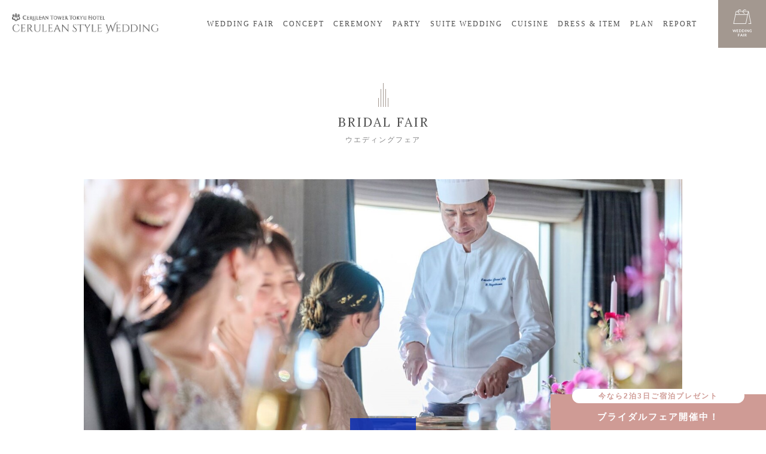

--- FILE ---
content_type: text/html; charset=UTF-8
request_url: https://wedding.ceruleantower-hotel.com/fair/detail.php?fid=27&date=2023-03-04
body_size: 69388
content:
<!DOCTYPE html>
<html lang="ja">
  <head>
    <meta charset="UTF-8">

    <title>【家族も安心】少人数3スタイル×絶品試食＆上質おもてなし体験｜ウエディングフェア｜東京・渋谷　セルリアンタワー東急ホテル</title>

	<meta name="description" content="東京・渋谷 セルリアンタワー東急ホテルのウェディング公式サイト【家族も安心】少人数3スタイル×絶品試食＆上質おもてなし体験について。について。石造りの本格的な独立型教会と地上145メートルの披露宴会場からの眺望で叶える感動結婚式。勲章受章シェフによる自慢の料理は、ウエディングフェアにてご体感ください。">
	<meta name="keywords" content="">

    <meta name="viewport" content="width=device-width,user-scalable=no,maximum-scale=1">
    <meta name="format-detection" content="telephone=no">

    <link rel="shortcut icon" href="../assets/images/common/favicon.ico" type="image/x-icon">
    <link href="https://cdnjs.cloudflare.com/ajax/libs/Swiper/4.3.3/css/swiper.min.css" rel="stylesheet" media="all">
    <link href="../assets/css/slick.css" rel="stylesheet" media="all">
    <link href="../assets/css/slick-theme.css" rel="stylesheet" media="all">
    <link href="../assets/css/style.css" rel="stylesheet" media="all">


	<link rel="apple-touch-icon-precomposed" href="https://wedding.ceruleantower-hotel.com/assets/images/common/webclip.png" />
	<!-- facebook -->
	<meta property="og:site_name" content="セルリアンタワー東急ホテル　ウエディングサイト" /><!-- 全ページ共通 -->
	<meta property="og:title" content="【家族も安心】少人数3スタイル×絶品試食＆上質おもてなし体験｜ウエディングフェア｜東京・渋谷　セルリアンタワー東急ホテル" /><!-- ページタイトルを記入 -->
	<meta property="og:type" content="website" /><!-- 全ページ共通 -->
	<meta property="og:url" content="https://wedding.ceruleantower-hotel.com/fair/detail.php?fid=27" /><!-- ページの個別URL -->
	<meta property="og:image" content="https://wedding.ceruleantower-hotel.com/assets/images/common/img_ogp01.jpg" /><!-- 全ページ共通 -->
	<meta property="og:description" content="東京・渋谷 セルリアンタワー東急ホテルのウェディング公式サイト【家族も安心】少人数3スタイル×絶品試食＆上質おもてなし体験について。について。石造りの本格的な独立型教会と地上145メートルの披露宴会場からの眺望で叶える感動結婚式。勲章受章シェフによる自慢の料理は、ウエディングフェアにてご体感ください。" /><!-- ページの説明 -->
	<!-- /facebook -->
	<!-- Google plus -->
	<meta itemprop="name" content="【家族も安心】少人数3スタイル×絶品試食＆上質おもてなし体験｜ウエディングフェア｜東京・渋谷　セルリアンタワー東急ホテル"><!-- ページタイトルを記入 -->
	<meta itemprop="description" content="東京・渋谷 セルリアンタワー東急ホテルのウェディング公式サイト【家族も安心】少人数3スタイル×絶品試食＆上質おもてなし体験について。について。石造りの本格的な独立型教会と地上145メートルの披露宴会場からの眺望で叶える感動結婚式。勲章受章シェフによる自慢の料理は、ウエディングフェアにてご体感ください。"><!-- ページの説明 -->
	<meta itemprop="image" content="https://wedding.ceruleantower-hotel.com/assets/images/common/img_ogp01.jpg"><!-- 全ページ共通 -->
	<!-- /Google plus -->



<!-- Google tag (gtag.js) -->
<script async src="https://www.googletagmanager.com/gtag/js?id=G-QL59PZZLNL"></script>
<script>
  window.dataLayer = window.dataLayer || [];
  function gtag(){dataLayer.push(arguments);}
  gtag('js', new Date());

  gtag('config', 'G-QL59PZZLNL');
</script>



<!-- Google Analytics Script Start -->
<script>
  (function(i,s,o,g,r,a,m){i['GoogleAnalyticsObject']=r;i[r]=i[r]||function(){
  (i[r].q=i[r].q||[]).push(arguments)},i[r].l=1*new Date();a=s.createElement(o),
  m=s.getElementsByTagName(o)[0];a.async=1;a.src=g;m.parentNode.insertBefore(a,m)
  })(window,document,'script','//www.google-analytics.com/analytics.js','ga');

  ga('create', 'UA-3465081-1', 'auto');
  ga('require', 'displayfeatures');
  ga('require', 'linkid', 'linkid.js');
  ga('send', 'pageview');

  ga('create', 'UA-3465081-2', 'auto', {'name': 'secondTracker'});
  ga('secondTracker.require', 'displayfeatures');
  ga('secondTracker.require', 'linkid', 'linkid.js');
  ga('secondTracker.send', 'pageview');

</script>
<!-- Google Analytics Script End -->

<!-- Google Tag Manager -->
<script>(function(w,d,s,l,i){w[l]=w[l]||[];w[l].push({'gtm.start':
new Date().getTime(),event:'gtm.js'});var f=d.getElementsByTagName(s)[0],
j=d.createElement(s),dl=l!='dataLayer'?'&l='+l:'';j.async=true;j.src=
'https://www.googletagmanager.com/gtm.js?id='+i+dl;f.parentNode.insertBefore(j,f);
})(window,document,'script','dataLayer','GTM-MPXLWB2');</script>

<script>(function(w,d,s,l,i){w[l]=w[l]||[];w[l].push({'gtm.start':
new Date().getTime(),event:'gtm.js'});var f=d.getElementsByTagName(s)[0],
j=d.createElement(s),dl=l!='dataLayer'?'&l='+l:'';j.async=true;j.src=
'https://www.googletagmanager.com/gtm.js?id='+i+dl;f.parentNode.insertBefore(j,f);
})(window,document,'script','dataLayer','GTM-MDXK3BC');</script>
<!-- End Google Tag Manager -->

<!-- Meta Pixel Code -->
<script>
  !function(f,b,e,v,n,t,s)
  {if(f.fbq)return;n=f.fbq=function(){n.callMethod?
  n.callMethod.apply(n,arguments):n.queue.push(arguments)};
  if(!f._fbq)f._fbq=n;n.push=n;n.loaded=!0;n.version='2.0';
  n.queue=[];t=b.createElement(e);t.async=!0;
  t.src=v;s=b.getElementsByTagName(e)[0];
  s.parentNode.insertBefore(t,s)}(window, document,'script',
  'https://connect.facebook.net/en_US/fbevents.js');
  fbq('init', '516695998109261');
  fbq('track', 'PageView');
</script>
<noscript><img height="1" width="1" style="display:none"
  src="https://www.facebook.com/tr?id=516695998109261&ev=PageView&noscript=1"
/></noscript>
<!-- End Meta Pixel Code -->


</head>


  <body id="index">

<!-- Google Tag Manager (noscript) -->
<noscript><iframe src="//www.googletagmanager.com/ns.html?id=GTM-MPXLWB2"
height="0" width="0" style="display:none;visibility:hidden"></iframe></noscript>

<noscript><iframe src="//www.googletagmanager.com/ns.html?id=GTM-MDXK3BC"
height="0" width="0" style="display:none;visibility:hidden"></iframe></noscript>
<!-- End Google Tag Manager (noscript) -->


    <header>
      <div class="header_area">
        <h1><a href="https://wedding.ceruleantower-hotel.com/"><img src="https://wedding.ceruleantower-hotel.com/assets/images/common/logo.png" alt="【家族も安心】少人数3スタイル×絶品試食＆上質おもてなし体験｜ウエディングフェア｜東京・渋谷　セルリアンタワー東急ホテル"></a></h1>

        <ul class="gnavlist">
          <li><a href="https://wedding.ceruleantower-hotel.com/fair/">WEDDING FAIR</a></li>
          <li><a href="https://wedding.ceruleantower-hotel.com/concept.php">CONCEPT</a></li>
          <li><a href="https://wedding.ceruleantower-hotel.com/ceremony/">CEREMONY</a></li>
          <li><a href="https://wedding.ceruleantower-hotel.com/banquet/">PARTY</a></li>
          <li><a href="https://wedding.ceruleantower-hotel.com/suite/">SUITE WEDDING</a></li>
          <li><a href="https://wedding.ceruleantower-hotel.com/cuisine/french.php">CUISINE</a></li>
          <li><a href="https://wedding.ceruleantower-hotel.com/dress-item/">DRESS & ITEM</a></li>
          <li><a href="https://wedding.ceruleantower-hotel.com/plan/">PLAN</a></li>
          <li><a href="https://wedding.ceruleantower-hotel.com/report/">REPORT</a></li>
        </ul><!-- /.gnavlist -->

        <div class="menu_btn">
          <img src="https://wedding.ceruleantower-hotel.com/assets/images/common/btn_menu.png">
        </div><!-- /menu_btn -->
        <div class="resv_btn">
          <a href="https://wedding.ceruleantower-hotel.com/fair/" title="ブライダルフェア"><p class="reserv_btn_pc"><img src="https://wedding.ceruleantower-hotel.com/assets/images/common/header_btn_reserve.png"></a>
        </div><!-- /resv_btn -->
      </div><!-- /header_area -->



      <div class="nav_area">
        <nav>
          <div id="gnav">
            <p class="title">Contents</p>
            <ul>
              <li><a href="https://wedding.ceruleantower-hotel.com/concept.php">CONCEPT<span>5つの魅力</span></a></li>
              <li><a href="https://wedding.ceruleantower-hotel.com/ceremony/">CEREMONY<span>挙式スタイル</span></a></li>
              <li><a href="https://wedding.ceruleantower-hotel.com/banquet/">PARTY<span>パーティ・披露宴</span></a></li>
              <li><a href="https://wedding.ceruleantower-hotel.com/cuisine/french.php">CUISINE &amp; CAKE<span>料理＆ケーキ</span></a></li>
              <li><a href="https://wedding.ceruleantower-hotel.com/dress-item/">DRESS &amp; ITEM<span>ドレス＆アイテム</span></a></li>
              <li><a href="https://wedding.ceruleantower-hotel.com/fair/">WEDDING FAIR<span>ウエディングフェア</span></a></li>
              <li><a href="https://wedding.ceruleantower-hotel.com/plan/">PLAN<span>プラン</span></a></li>
              <li><a href="https://wedding.ceruleantower-hotel.com/suite/">SUITE WEDDING<span>スイートウエディング</span></a></li>
              <li><a href="https://wedding.ceruleantower-hotel.com/report/">WEDDING REPORT<span>ウエディングレポート</span></a></li>
              <li><a href="https://wedding.ceruleantower-hotel.com/faq.php">FAQ<span>よくあるご質問</span></a></li>
              <li><a href="https://www.tokyuhotels.co.jp/cerulean-h/access/index.html" target="_blank">ACCESS<span>アクセス</span></a></li>
              <li><a href="https://wedding.ceruleantower-hotel.com/news/">NEWS<span>お知らせ</span></a></li>
            </ul>
            <div class="insta">
              <a href="https://www.instagram.com/ceruleantower_wedding/" target="_blank"><img src="https://wedding.ceruleantower-hotel.com/assets/images/common/btn_insta.png"></a>
            </div><!-- /insta -->
          </div><!-- /gnav -->





          <div id="resv">
            <p class="title">for Reservation</p>
            <div class="table">
              <h2>FAIR CALENDAR<br>
                <span>ご来館希望日をお選びください</span></h2>
              <section class="swiper-container">
                <div class="swiper-wrapper">



<div class="swiper-slide">
<h3>2026年01月<br>
<span>JANUARY</span></h3>

<table>
<thead>
<tr>
<th>MON</th>
<th>TUE</th>
<th>WED</th>
<th>THU</th>
<th>FRI</th>
<th>SAT</th>
<th>SUN</th>
</tr>
</thead>
<tbody>
<tr><td>&nbsp;</td><td>&nbsp;</td><td>&nbsp;</td><td class="holiday">1</td><td class="holiday">2</td><td class="holiday">3</td><td class="holiday">4</td></tr><tr><td>5</td><td>6</td><td>7</td><td>8</td><td>9</td><td class="saturday">10</td><td class="holiday">11</td></tr><tr><td class="holiday">12</td><td>13</td><td>14</td><td>15</td><td>16</td><td class="saturday">17</td><td class="holiday">18</td></tr><tr><td>19</td><td>20</td><td>21</td><td>22</td><td>23</td><td class="saturday">24</td><td class="holiday">25</td></tr><tr><td>26</td><td>27</td><td>28</td><td>29</td><td>30</td><td class="saturday"><a href="/fair/index.php?date=2026_01_31" class="saturday">31</a></td><td>&nbsp;</td></tr>
</tbody>
</table>
<div class="btns">
<a href="" class="next">02月<span>NEXT</span></a></div><!-- /btns -->
</div><!-- /swiper-slide -->
<div class="swiper-slide">
<h3>2026年02月<br>
<span>FEBRUARY</span></h3>

<table>
<thead>
<tr>
<th>MON</th>
<th>TUE</th>
<th>WED</th>
<th>THU</th>
<th>FRI</th>
<th>SAT</th>
<th>SUN</th>
</tr>
</thead>
<tbody>
<tr><td>&nbsp;</td><td>&nbsp;</td><td>&nbsp;</td><td>&nbsp;</td><td>&nbsp;</td><td>&nbsp;</td><td class="holiday"><a href="/fair/index.php?date=2026_02_01" class="holiday">1</a></td></tr><tr><td><a href="/fair/index.php?date=2026_02_02">2</a></td><td><a href="/fair/index.php?date=2026_02_03">3</a></td><td><a href="/fair/index.php?date=2026_02_04">4</a></td><td><a href="/fair/index.php?date=2026_02_05">5</a></td><td><a href="/fair/index.php?date=2026_02_06">6</a></td><td class="saturday"><a href="/fair/index.php?date=2026_02_07" class="saturday">7</a></td><td class="holiday"><a href="/fair/index.php?date=2026_02_08" class="holiday">8</a></td></tr><tr><td><a href="/fair/index.php?date=2026_02_09">9</a></td><td><a href="/fair/index.php?date=2026_02_10">10</a></td><td class="holiday"><a href="/fair/index.php?date=2026_02_11" class="holiday">11</a></td><td><a href="/fair/index.php?date=2026_02_12">12</a></td><td><a href="/fair/index.php?date=2026_02_13">13</a></td><td class="saturday"><a href="/fair/index.php?date=2026_02_14" class="saturday">14</a></td><td class="holiday"><a href="/fair/index.php?date=2026_02_15" class="holiday">15</a></td></tr><tr><td><a href="/fair/index.php?date=2026_02_16">16</a></td><td><a href="/fair/index.php?date=2026_02_17">17</a></td><td><a href="/fair/index.php?date=2026_02_18">18</a></td><td><a href="/fair/index.php?date=2026_02_19">19</a></td><td><a href="/fair/index.php?date=2026_02_20">20</a></td><td class="saturday"><a href="/fair/index.php?date=2026_02_21" class="saturday">21</a></td><td class="holiday"><a href="/fair/index.php?date=2026_02_22" class="holiday">22</a></td></tr><tr><td class="holiday"><a href="/fair/index.php?date=2026_02_23" class="holiday">23</a></td><td><a href="/fair/index.php?date=2026_02_24">24</a></td><td><a href="/fair/index.php?date=2026_02_25">25</a></td><td><a href="/fair/index.php?date=2026_02_26">26</a></td><td><a href="/fair/index.php?date=2026_02_27">27</a></td><td class="saturday"><a href="/fair/index.php?date=2026_02_28" class="saturday">28</a></td><td>&nbsp;</td></tr>
</tbody>
</table>
<div class="btns">
<a href="" class="prev">01月<span>PREV</span></a><a href="" class="next">03月<span>NEXT</span></a></div><!-- /btns -->
</div><!-- /swiper-slide -->
<div class="swiper-slide">
<h3>2026年03月<br>
<span>MARCH</span></h3>

<table>
<thead>
<tr>
<th>MON</th>
<th>TUE</th>
<th>WED</th>
<th>THU</th>
<th>FRI</th>
<th>SAT</th>
<th>SUN</th>
</tr>
</thead>
<tbody>
<tr><td>&nbsp;</td><td>&nbsp;</td><td>&nbsp;</td><td>&nbsp;</td><td>&nbsp;</td><td>&nbsp;</td><td class="holiday"><a href="/fair/index.php?date=2026_03_01" class="holiday">1</a></td></tr><tr><td><a href="/fair/index.php?date=2026_03_02">2</a></td><td><a href="/fair/index.php?date=2026_03_03">3</a></td><td><a href="/fair/index.php?date=2026_03_04">4</a></td><td><a href="/fair/index.php?date=2026_03_05">5</a></td><td><a href="/fair/index.php?date=2026_03_06">6</a></td><td class="saturday"><a href="/fair/index.php?date=2026_03_07" class="saturday">7</a></td><td class="holiday"><a href="/fair/index.php?date=2026_03_08" class="holiday">8</a></td></tr><tr><td><a href="/fair/index.php?date=2026_03_09">9</a></td><td><a href="/fair/index.php?date=2026_03_10">10</a></td><td><a href="/fair/index.php?date=2026_03_11">11</a></td><td><a href="/fair/index.php?date=2026_03_12">12</a></td><td><a href="/fair/index.php?date=2026_03_13">13</a></td><td class="saturday"><a href="/fair/index.php?date=2026_03_14" class="saturday">14</a></td><td class="holiday"><a href="/fair/index.php?date=2026_03_15" class="holiday">15</a></td></tr><tr><td><a href="/fair/index.php?date=2026_03_16">16</a></td><td><a href="/fair/index.php?date=2026_03_17">17</a></td><td><a href="/fair/index.php?date=2026_03_18">18</a></td><td><a href="/fair/index.php?date=2026_03_19">19</a></td><td class="holiday"><a href="/fair/index.php?date=2026_03_20" class="holiday">20</a></td><td class="saturday"><a href="/fair/index.php?date=2026_03_21" class="saturday">21</a></td><td class="holiday"><a href="/fair/index.php?date=2026_03_22" class="holiday">22</a></td></tr><tr><td><a href="/fair/index.php?date=2026_03_23">23</a></td><td><a href="/fair/index.php?date=2026_03_24">24</a></td><td><a href="/fair/index.php?date=2026_03_25">25</a></td><td><a href="/fair/index.php?date=2026_03_26">26</a></td><td><a href="/fair/index.php?date=2026_03_27">27</a></td><td class="saturday"><a href="/fair/index.php?date=2026_03_28" class="saturday">28</a></td><td class="holiday"><a href="/fair/index.php?date=2026_03_29" class="holiday">29</a></td></tr><tr><td><a href="/fair/index.php?date=2026_03_30">30</a></td><td><a href="/fair/index.php?date=2026_03_31">31</a></td><td>&nbsp;</td><td>&nbsp;</td><td>&nbsp;</td><td>&nbsp;</td><td>&nbsp;</td></tr>
</tbody>
</table>
<div class="btns">
<a href="" class="prev">02月<span>PREV</span></a></div><!-- /btns -->
</div><!-- /swiper-slide -->







                </div><!-- /swiper-wrapper -->
              </section><!-- /swiper-container -->
                <div class="btn">
                <a href="https://wedding.ceruleantower-hotel.com/contact/">お問い合わせ</a>
              </div>

              <div class="btn">
                <a href="https://wedding.ceruleantower-hotel.com/request/">資料請求</a>
              </div><!-- /btn -->
            </div><!-- /table -->

          </div><!-- /resv -->

        </nav>
        <a href="" class="btn_close"></a>
        <a href="" class="btn_close_resv"></a>
      </div><!-- /nav_area -->
    </header>










    <div class="single-fair__content">
      <div class="h2_title"><h2>BRIDAL FAIR<span>ウエディングフェア</span></h2></div>

      <div class="visual">
        <p><img src="/data/web_fair/27/wfair_main_images01_MAIN.jpg" alt="【家族も安心】少人数3スタイル×絶品試食＆上質おもてなし体験"></p>
        <div class="date saturday">
          <p class="month">2023.3</p>
          <p class="day">4</p>
          <p class="week">土曜日</p>
        </div><!-- /date -->
      </div><!-- /visual -->




      <div class="block_info">
        <div class="inner">
          <h3>【家族も安心】少人数3スタイル×絶品試食＆上質おもてなし体験</h3>

<ul>

<li>土日祝のフェア</li><li>無料試食付き</li>


</ul>

          <div class="desc">
            <p class="time">時間：
                    4部制 9:30/10:00/14:00/15:00 (約3時間)
                      </p>

            <p>3スタイル【地上145mの絶景フロア】＆【ホテル最上級のスイートルーム】＆【能楽堂を望む料亭】から選べる、少人数ウエディング。勲章受章の総料理長が贈る美食は口コミでも高評価。洗練されたホテルを貸切、贅沢＆心地いい時間をご提案</p>
          </div>

          <dl>
            <dt>＼リニューアル記念＆公式サイト限定／</dt>
            <dd>【来館特典】<br />
・口コミ高評価！勲章受章の極上牛フィレ肉含む3品試食<br />
・ホテルシェフ特製スイーツBOX<br />
<br />
【最大90万円ご優待】<br />
・ウエディングドレス11万オフ<br />
・挙式料全額プレゼント<br />
・会場使用料ご優待<br />
・大人気パーソナルカラー診断<br />
・ホテル内エステサロン利用券　など<br />
<br />
【2月ご来館の方限定】<br />
・新郎新婦　結婚式2泊3日宿泊プレゼント<br />
・選べる前撮り特典＊SHIBUYA SKY前撮りor和装前撮り(25万円相当)をプレゼント<br />
<br />
さらに！【1件目にご来館された方限定】<br />
・挙式・披露宴 1周年記念宿泊プレゼント<br />
<br />
※一部除外プランあり。詳細はスタッフまでお問合せください</dd>
          </dl>

        </div><!-- /inner -->

      </div><!-- /block_info -->





      <div class="block_schedule">
        <h4>FAIR SCHEDULE<span>フェア当日の流れ</span></h4>
        <ul class="list">



<li>
<div class="image">
<figure><img src="/data/web_fair/27/wfair_images01_L.jpg" alt="相談会"></figure>
</div><!-- /image -->

<div class="box">
<div class="outer">
<div class="inner">

<h5>相談会</h5>

<p>【駅徒歩5分の好立地】初めての方も安心、結婚式の打合せをしているかのような体感ができる。先輩カップルの実例は勿論、コーディネートやドレスなど、何となく描いているイメージを一つ一つ形にしながら相談できる</p>

</div><!-- /inner -->
</div><!-- /outer -->
</div><!-- /box -->
</li>







<li>
<div class="image">
<figure><img src="/data/web_fair/27/wfair_images02_L.jpg" alt="模擬挙式"></figure>
</div><!-- /image -->

<div class="box">
<div class="outer">
<div class="inner">

<h5>模擬挙式</h5>

<p>【入場体験】緑豊かな庭園に佇む石造りの独立型教会「セルリアンタワーチャーチ」専任牧師が一組ごとに心を寄せる特別な誓いは本物の教会だからこそ叶う。大理石のバージンロードに映り込む美しいドレス姿も必見</p>

</div><!-- /inner -->
</div><!-- /outer -->
</div><!-- /box -->
</li>









<li>
<div class="image">
<figure><img src="/data/web_fair/27/wfair_images03_L.jpg" alt="【3つの少人数専用会場】タワーズサロン ソレール"></figure>
</div><!-- /image -->

<div class="box">
<div class="outer">
<div class="inner">

<h5>【3つの少人数専用会場】タワーズサロン ソレール</h5>

<p>地上145m、東京を一望できる絶景パノラマビュー会場「ソレール」。絶景をご家族だけで独占できる贅沢な時間をご提案</p>

</div><!-- /inner -->
</div><!-- /outer -->
</div><!-- /box -->
</li>



<li>
<div class="image">
<figure><img src="/data/web_fair/27/wfair_images04_L.jpg" alt="【3つの少人数専用会場】スイートルーム"></figure>
</div><!-- /image -->

<div class="box">
<div class="outer">
<div class="inner">

<h5>【3つの少人数専用会場】スイートルーム</h5>

<p>ホテルが誇る最高級「スイートルーム」で叶うプライベートウェディング。そのまま宿泊できる特別プラン。</p>

</div><!-- /inner -->
</div><!-- /outer -->
</div><!-- /box -->
</li>



<li>
<div class="image">
<figure><img src="/data/web_fair/27/wfair_images05_L.jpg" alt="【3つの少人数専用会場】能楽堂を望む料亭"></figure>
</div><!-- /image -->

<div class="box">
<div class="outer">
<div class="inner">

<h5>【3つの少人数専用会場】能楽堂を望む料亭</h5>

<p>能楽堂を借景にできる「料亭 数寄屋」。和装での家族婚を特別な空間で実現。</p>

</div><!-- /inner -->
</div><!-- /outer -->
</div><!-- /box -->
</li>




<li>
<div class="image">
<figure><img src="/data/web_fair/27/wfair_images06_L.jpg" alt="ファッションショー"></figure>
</div><!-- /image -->

<div class="box">
<div class="outer">
<div class="inner">

<h5>ファッションショー</h5>

<p>【花嫁の理想を叶える】ホテル内の衣裳サロン「TAKAMI BRIDAL」の専属スタイリストがお2人の好みに合わせて衣裳コーディネートをご提案＊イメージを一つ一つ形にしてくれるので、安心して結婚式の準備が迎えられる</p>

</div><!-- /inner -->
</div><!-- /outer -->
</div><!-- /box -->
</li>





<li>
<div class="image">
<figure><img src="/data/web_fair/27/wfair_images07_L.jpg" alt="会場コーディネート"></figure>
</div><!-- /image -->

<div class="box">
<div class="outer">
<div class="inner">

<h5>会場コーディネート</h5>

<p>【本番の雰囲気を体感】テーブルクロスやペーパーアイテムを実際に見ながら、好みを形にしていける＊各分野のプロが集まっているホテルだからこそ、ドレスやヘアメイクに合わせたトータルコーディネートが叶えられる</p>

</div><!-- /inner -->
</div><!-- /outer -->
</div><!-- /box -->
</li>





<li>
<div class="image">
<figure><img src="/data/web_fair/27/wfair_images08_L.jpg" alt="試食会"></figure>
</div><!-- /image -->

<div class="box">
<div class="outer">
<div class="inner">

<h5>試食会</h5>

<p>【勲章受章の総料理長が贈る】最上階で一組ずつ3品試食をご案内。時間と共に移りゆく景色を眺めながら「ホテルに食事を愉しみに来た」そんな時間を体感できる。心惹かれる美しい景色は記憶に刻まれるひと時に時に<br />
</p>

</div><!-- /inner -->
</div><!-- /outer -->
</div><!-- /box -->
</li>





<li>
<div class="image">
<figure><img src="/data/web_fair/27/wfair_images09_L.jpg" alt="【最大90万円優待】2025年9月リニューアル記念"></figure>
</div><!-- /image -->

<div class="box">
<div class="outer">
<div class="inner">

<h5>【最大90万円優待】2025年9月リニューアル記念</h5>

<p>【最大90万円優待詳細】ウエディングドレス11万オフ・新郎新婦 当日宿泊(朝食付き)・挙式料全額プレゼント・会場料 ご優待・パーソナルカラー診断・ホテル内エステサロン利用券　など</p>

</div><!-- /inner -->
</div><!-- /outer -->
</div><!-- /box -->
</li>





<li>
<div class="image">
<figure><img src="/data/web_fair/27/wfair_images10_L.jpg" alt="セルリアンタワー東急ホテル限定【SHIBUYA SKY前撮り】"></figure>
</div><!-- /image -->

<div class="box">
<div class="outer">
<div class="inner">

<h5>セルリアンタワー東急ホテル限定【SHIBUYA SKY前撮り】</h5>

<p>【渋谷上空230ｍの絶景前撮り】セルリアンでご結婚式される方限定！渋谷スクランブルスクエア最上階の屋上、展望空間“渋谷SKY”での前撮り撮影が叶う＊TVやSNSで話題の場所でおふたりらしい撮影を愉しんで</p>

</div><!-- /inner -->
</div><!-- /outer -->
</div><!-- /box -->
</li>





        </ul>
      </div><!-- /block_schedule -->










      <div id="reservation_form" class="block_reservation">
        <div class="h2_title"><h2>RESERVATION<span>ウエディングフェア予約フォーム</span></h2></div>
        <h3>ご予約フェア情報</h3>
        <div class="inner">


<form action="./detail.php?fid=27#reservation_form" method="post">
            <ul class="form1">
              <li>
                <dl>
                  <dt>フェア名</dt>
                  <dd><p>【家族も安心】少人数3スタイル×絶品試食＆上質おもてなし体験</p></dd>
                </dl>
              </li>


              <li>
                <dl>
                  <dt><span>必須</span>ご予約日</dt>
                  <dd>
<select name="resv_date" class="date">
<option value="0" ></option>
<option value="2026-01-31" >01月31日(土)</option>
<option value="2026-02-01" >02月01日(日)</option>
<option value="2026-02-07" >02月07日(土)</option>
<option value="2026-02-08" >02月08日(日)</option>
<option value="2026-02-11" >02月11日(水)</option>
<option value="2026-02-14" >02月14日(土)</option>
<option value="2026-02-15" >02月15日(日)</option>
<option value="2026-02-21" >02月21日(土)</option>
<option value="2026-02-22" >02月22日(日)</option>
<option value="2026-02-28" >02月28日(土)</option>
<option value="2026-03-01" >03月01日(日)</option>
<option value="2026-03-08" >03月08日(日)</option>
<option value="2026-03-14" >03月14日(土)</option>
<option value="2026-03-15" >03月15日(日)</option>
<option value="2026-03-20" >03月20日(金)</option>
<option value="2026-03-21" >03月21日(土)</option>
<option value="2026-03-22" >03月22日(日)</option>
<option value="2026-03-28" >03月28日(土)</option>
<option value="2026-03-29" >03月29日(日)</option>
</select>


                  </dd>
                </dl>
              </li>



              <li>
                <dl>
                  <dt><span>必須</span>ご予約時間</dt>
                  <dd>


<select name="resv_time showFlag" class="time">
<option value="0"></option>
</select>




<select name="resv_time" class="time 2026-01-31 disp">

<option value="14458-1">9:30～12:30</option>
<option value="14458-2">10:00～13:00</option>
<option value="14458-3">14:00～17:00</option>
<option value="14458-4">15:00～18:00</option>
</select>



<select name="resv_time" class="time 2026-02-01 disp">

<option value="14531-1">9:30～12:30</option>
<option value="14531-2">10:00～13:00</option>
<option value="14531-3">14:00～17:00</option>
<option value="14531-4">15:00～18:00</option>
</select>



<select name="resv_time" class="time 2026-02-07 disp">

<option value="14532-1">9:30～12:30</option>
<option value="14532-2">10:00～13:00</option>
<option value="14532-3">14:00～17:00</option>
<option value="14532-4">15:00～18:00</option>
</select>



<select name="resv_time" class="time 2026-02-08 disp">

<option value="14533-1">9:30～12:30</option>
<option value="14533-2">10:00～13:00</option>
<option value="14533-3">14:00～17:00</option>
<option value="14533-4">15:00～18:00</option>
</select>



<select name="resv_time" class="time 2026-02-11 disp">

<option value="14534-1">9:30～12:30</option>
<option value="14534-2">10:00～13:00</option>
<option value="14534-3">14:00～17:00</option>
<option value="14534-4">15:00～18:00</option>
</select>



<select name="resv_time" class="time 2026-02-14 disp">

<option value="14535-1">9:30～12:30</option>
<option value="14535-2">10:00～13:00</option>
<option value="14535-3">14:00～17:00</option>
<option value="14535-4">15:00～18:00</option>
</select>



<select name="resv_time" class="time 2026-02-15 disp">

<option value="14536-1">9:30～12:30</option>
<option value="14536-2">10:00～13:00</option>
<option value="14536-3">14:00～17:00</option>
<option value="14536-4">15:00～18:00</option>
</select>



<select name="resv_time" class="time 2026-02-21 disp">

<option value="14537-1">9:30～12:30</option>
<option value="14537-2">10:00～13:00</option>
<option value="14537-3">14:00～17:00</option>
<option value="14537-4">15:00～18:00</option>
</select>



<select name="resv_time" class="time 2026-02-22 disp">

<option value="14538-1">9:30～12:30</option>
<option value="14538-2">10:00～13:00</option>
<option value="14538-3">14:00～17:00</option>
<option value="14538-4">15:00～18:00</option>
</select>



<select name="resv_time" class="time 2026-02-28 disp">

<option value="14540-1">9:30～12:30</option>
<option value="14540-2">10:00～13:00</option>
<option value="14540-3">14:00～17:00</option>
<option value="14540-4">15:00～18:00</option>
</select>



<select name="resv_time" class="time 2026-03-01 disp">

<option value="14817-1">9:30～12:30</option>
<option value="14817-2">10:00～13:00</option>
<option value="14817-3">14:00～17:00</option>
<option value="14817-4">15:00～18:00</option>
</select>



<select name="resv_time" class="time 2026-03-08 disp">

<option value="14818-1">9:30～12:30</option>
<option value="14818-2">10:00～13:00</option>
<option value="14818-3">14:00～17:00</option>
<option value="14818-4">15:00～18:00</option>
</select>



<select name="resv_time" class="time 2026-03-14 disp">

<option value="14819-1">9:30～12:30</option>
<option value="14819-2">10:00～13:00</option>
<option value="14819-3">14:00～17:00</option>
<option value="14819-4">15:00～18:00</option>
</select>



<select name="resv_time" class="time 2026-03-15 disp">

<option value="14820-1">9:30～12:30</option>
<option value="14820-2">10:00～13:00</option>
<option value="14820-3">14:00～17:00</option>
<option value="14820-4">15:00～18:00</option>
</select>



<select name="resv_time" class="time 2026-03-20 disp">

<option value="14821-1">9:30～12:30</option>
<option value="14821-2">10:00～13:00</option>
<option value="14821-3">14:00～17:00</option>
<option value="14821-4">15:00～18:00</option>
</select>



<select name="resv_time" class="time 2026-03-21 disp">

<option value="14822-1">9:30～12:30</option>
<option value="14822-2">10:00～13:00</option>
<option value="14822-3">14:00～17:00</option>
<option value="14822-4">15:00～18:00</option>
</select>



<select name="resv_time" class="time 2026-03-22 disp">

<option value="14823-1">9:30～12:30</option>
<option value="14823-2">10:00～13:00</option>
<option value="14823-3">14:00～17:00</option>
<option value="14823-4">15:00～18:00</option>
</select>



<select name="resv_time" class="time 2026-03-28 disp">

<option value="14824-1">9:30～12:30</option>
<option value="14824-2">10:00～13:00</option>
<option value="14824-3">14:00～17:00</option>
<option value="14824-4">15:00～18:00</option>
</select>



<select name="resv_time" class="time 2026-03-29 disp">

<option value="14825-1">9:30～12:30</option>
<option value="14825-2">10:00～13:00</option>
<option value="14825-3">14:00～17:00</option>
<option value="14825-4">15:00～18:00</option>
</select>


                  </dd>
                </dl>
              </li>
            </ul>






            <h3>お客様情報</h3>
            <p class="desc">下記のフォームに必要事項を入力後、「<a href="https://www.tokyuhotels.co.jp/policy/index.html" target="_blank">プライバシーポリシー</a>」にご同意の上<br>
            「<span>入力内容を確認する</span>」ボタンをクリックしてください。<br>
            「<span class="required">必須</span>」の項目は必須入力項目です。</p>

            <ul class="form2">
              <li>
                <dl>
                  <dt><span>必須</span>お名前（漢字）</dt>
                  <dd><input type="text" name="name01" value="" placeholder="例：青空 花子">

</dd>
                </dl>
              </li>


              <li>
                <dl>
                  <dt><span>必須</span>お名前（フリガナ）</dt>
                  <dd><input type="text" name="kana01" value="" placeholder="例：アオゾラ ハナコ">

</dd>
                </dl>
              </li>





              <li>
                <dl>
                  <dt><span>必須</span>メールアドレス</dt>
                  <dd><input type="text" name="email" value="" placeholder="例：example@tokyuhotels.co.jp">

</dd>
                </dl>
              </li>





              <li>
                <dl>
                  <dt><span>必須</span>電話番号</dt>
                  <dd><input type="text" name="call_num" value="" placeholder="例：0334763000"><br><span>※ご連絡を取りやすい電話番号をご入力ください。</span>

</dd>
                </dl>

              </li>










              <li>
                <dl>
                  <dt>その他ご質問が<br>ございましたらご入力ください</dt>
                  <dd><textarea name="note"></textarea></dd>
                </dl>
              </li>




              <li>
                <p><input type="checkbox" name="agree" id="agree" value="1" > <a href="https://www.tokyuhotels.co.jp/policy/index.html" target="_blank">プライバシーポリシー</a><label for="agree">について同意する</label></p>

              </li>
            </ul>


<input name="targ_id" value="27" type="hidden" />
<input name="f_name" value="【家族も安心】少人数3スタイル×絶品試食＆上質おもてなし体験" type="hidden" />
<input name="target" value="CONFIRM" type="hidden" />

            <div class="btn">
              <input type="submit" value="入力内容を確認する">
            </div><!-- /btn -->



<input name="name02" value="" type="hidden" />
<input name="kana02" value="" type="hidden" />

<input name="zip01" value="" type="hidden" />
<input name="zip02" value="" type="hidden" />
<input name="address01" value="" type="hidden" />
<input name="address02" value="" type="hidden" />
<input name="address03" value="" type="hidden" />
<input name="w_year" value="" type="hidden" />
<input name="w_month" value="" type="hidden" />
<input name="w_people" value="" type="hidden" />
<input name="w_budget" value="" type="hidden" />
<input name="w_style" value="" type="hidden" />



          </form>
        </div><!-- /inner -->




      </div><!-- /block_reservation -->













      <div class="block_list">
        <h3>このフェアをご覧になっている方が<br>よく見るフェア</h3>
        <div id="lists" class="list_item">
          <ul class="list">


            <li>
              <div class="top_box">
                <div class="tags">
                  <div class="date saturday">
                    <p class="month">2026.1</p>
                    <p class="day">31</p>
                    <p class="week">土曜日</p>
                  </div><!-- /date -->

                  <ul>
                                                <li>土日祝開催</li>                                                <li>試食会</li>                                                                                                                                                                                                                                                                  </ul>

                </div>
                <div class="content">
                  <div class="inner">
                    <div class="image">
                      <a href="./detail.php?fid=483">
                        <figure><img src="/data/web_fair/483/wfair_main_images01_L.jpg" alt="【9時限定】地上145mの新フロアOPEN◆組数限定OPEN記念フェア"></figure>
                      </a>
                    </div><!-- /image -->
                    <div class="box">
                      <h4>【9時限定】地上145mの新フロアOPEN◆組数限定OPEN記念フェア</h4>
                      <dl>
                        <dt>時間：1部制 9:00(約3時間)</dt>
                        <dd>遂にリニューアルOPENした地上145mの絶景フロアを体験＆贅沢牛フィレ試食付フェア！専用ラウンジやバーカウンターを完備した特別フロアをウェルカムパーティーからアフターパーティーまで5時間貸切で過ごせる</dd>
                      </dl>
                      <a href="./detail.php?fid=483" class="btn"><span>このフェアを予約する</span></a>
                    </div><!-- /box -->
                  </div><!-- /inner -->
                </div><!-- /content -->
              </div><!-- /top_box -->
            </li>
            <li>
              <div class="top_box">
                <div class="tags">
                  <div class="date saturday">
                    <p class="month">2026.1</p>
                    <p class="day">31</p>
                    <p class="week">土曜日</p>
                  </div><!-- /date -->

                  <ul>
                                                                                                                                                                                                                                                                                                                                                                  </ul>

                </div>
                <div class="content">
                  <div class="inner">
                    <div class="image">
                      <a href="./detail.php?fid=510">
                        <figure><img src="/data/web_fair/510/wfair_main_images01_L.jpg" alt="【30分で完結＊見るだけフェア】地上145m絶景×新フロア＆チャーチ見学"></figure>
                      </a>
                    </div><!-- /image -->
                    <div class="box">
                      <h4>【30分で完結＊見るだけフェア】地上145m絶景×新フロア＆チャーチ見学</h4>
                      <dl>
                        <dt>時間：6部制 10:00/14:00/15：00/16:00/17:00/18:00(約30分)</dt>
                        <dd>地上145ｍのパノラマビューフロアが5時間貸切付きで新OPEN＊リニューアルを記念して絶景会場を見学！ご友人や親御様との参加も大歓迎。見積りや試食なしの「見るだけ」だから安心。渋谷へのお出かけついでに、まずは雰囲気だけチェック！</dd>
                      </dl>
                      <a href="./detail.php?fid=510" class="btn"><span>このフェアを予約する</span></a>
                    </div><!-- /box -->
                  </div><!-- /inner -->
                </div><!-- /content -->
              </div><!-- /top_box -->
            </li>
            <li>
              <div class="top_box">
                <div class="tags">
                  <div class="date saturday">
                    <p class="month">2026.1</p>
                    <p class="day">31</p>
                    <p class="week">土曜日</p>
                  </div><!-- /date -->

                  <ul>
                                                <li>土日祝開催</li>                                                <li>試食会</li>                                                                                                                                                                                                                                                                  </ul>

                </div>
                <div class="content">
                  <div class="inner">
                    <div class="image">
                      <a href="./detail.php?fid=519">
                        <figure><img src="/data/web_fair/519/wfair_main_images01_L.jpg" alt="【新春プレミアム】2泊3日宿泊＊地上145ｍのパノラマ会場×勲章受章シェフの美食◆選べる前撮り付き！"></figure>
                      </a>
                    </div><!-- /image -->
                    <div class="box">
                      <h4>【新春プレミアム】2泊3日宿泊＊地上145ｍのパノラマ会場×勲章受章シェフの美食◆選べる前撮り付き！</h4>
                      <dl>
                        <dt>時間：4部制 9:30/10:00/14:00/15:00 (約3時間)</dt>
                        <dd>最上階の景色を眺めながら優雅なホテル体験＆3品の試食が叶う「ホテルに食事を愉しみに来た」そんな贅沢な時間をフェアでご提供。結婚式をする時の雰囲気・ドレス見学などもでき、初めての方も安心の充実内容</dd>
                      </dl>
                      <a href="./detail.php?fid=519" class="btn"><span>このフェアを予約する</span></a>
                    </div><!-- /box -->
                  </div><!-- /inner -->
                </div><!-- /content -->
              </div><!-- /top_box -->
            </li>
            <li>
              <div class="top_box">
                <div class="tags">
                  <div class="date sunday">
                    <p class="month">2026.2</p>
                    <p class="day">1</p>
                    <p class="week">日曜日</p>
                  </div><!-- /date -->

                  <ul>
                                                <li>土日祝開催</li>                                                <li>試食会</li>                                                                                                                                                                                                                                                                  </ul>

                </div>
                <div class="content">
                  <div class="inner">
                    <div class="image">
                      <a href="./detail.php?fid=484">
                        <figure><img src="/data/web_fair/484/wfair_main_images01_L.jpg" alt="【9時限定】地上145mリニューアル記念フェア◆絶景ゲスト体験"></figure>
                      </a>
                    </div><!-- /image -->
                    <div class="box">
                      <h4>【9時限定】地上145mリニューアル記念フェア◆絶景ゲスト体験</h4>
                      <dl>
                        <dt>時間：1部制 9:00(約3時間)</dt>
                        <dd>遂にリニューアルOPENした地上145mの絶景フロアを体験＆贅沢牛フィレ試食付フェア！専用ラウンジやバーカウンターを完備した特別フロアをウェルカムパーティーからアフターパーティーまで5時間貸切で過ごせる</dd>
                      </dl>
                      <a href="./detail.php?fid=484" class="btn"><span>このフェアを予約する</span></a>
                    </div><!-- /box -->
                  </div><!-- /inner -->
                </div><!-- /content -->
              </div><!-- /top_box -->
            </li>
            <li>
              <div class="top_box">
                <div class="tags">
                  <div class="date sunday">
                    <p class="month">2026.2</p>
                    <p class="day">1</p>
                    <p class="week">日曜日</p>
                  </div><!-- /date -->

                  <ul>
                                                <li>土日祝開催</li>                                                <li>試食会</li>                                                                                                                                                                                                                                                                  </ul>

                </div>
                <div class="content">
                  <div class="inner">
                    <div class="image">
                      <a href="./detail.php?fid=521">
                        <figure><img src="/data/web_fair/521/wfair_main_images01_L.jpg" alt="【25周年記念】最大90万×牛フィレ試食◆本物の教会と上質ホテル体験＊初見学でも安心のトータル相談会"></figure>
                      </a>
                    </div><!-- /image -->
                    <div class="box">
                      <h4>【25周年記念】最大90万×牛フィレ試食◆本物の教会と上質ホテル体験＊初見学でも安心のトータル相談会</h4>
                      <dl>
                        <dt>時間：4部制 9:30/10:00/14:00/15:00 (約3時間)</dt>
                        <dd>最上階の景色を眺めながら優雅なホテル体験＆3品の試食が叶う「ホテルに食事を愉しみに来た」そんな贅沢な時間をフェアでご提供。結婚式をする時の雰囲気・ドレス見学などもでき、初めての方も安心の充実内容</dd>
                      </dl>
                      <a href="./detail.php?fid=521" class="btn"><span>このフェアを予約する</span></a>
                    </div><!-- /box -->
                  </div><!-- /inner -->
                </div><!-- /content -->
              </div><!-- /top_box -->
            </li>
            <li>
              <div class="top_box">
                <div class="tags">
                  <div class="date saturday">
                    <p class="month">2026.2</p>
                    <p class="day">7</p>
                    <p class="week">土曜日</p>
                  </div><!-- /date -->

                  <ul>
                                                <li>土日祝開催</li>                                                <li>試食会</li>                                                                                                                                                                                                                                                                  </ul>

                </div>
                <div class="content">
                  <div class="inner">
                    <div class="image">
                      <a href="./detail.php?fid=522">
                        <figure><img src="/data/web_fair/522/wfair_main_images01_L.jpg" alt="【2月限定】2泊3日宿泊＊地上145ｍのパノラマ会場×勲章受章シェフの美食◆選べる前撮り付き！"></figure>
                      </a>
                    </div><!-- /image -->
                    <div class="box">
                      <h4>【2月限定】2泊3日宿泊＊地上145ｍのパノラマ会場×勲章受章シェフの美食◆選べる前撮り付き！</h4>
                      <dl>
                        <dt>時間：4部制 9:30/10:00/14:00/15:00 (約3時間)</dt>
                        <dd>最上階の景色を眺めながら優雅なホテル体験＆3品の試食が叶う「ホテルに食事を愉しみに来た」そんな贅沢な時間をフェアでご提供。結婚式をする時の雰囲気・ドレス見学などもでき、初めての方も安心の充実内容</dd>
                      </dl>
                      <a href="./detail.php?fid=522" class="btn"><span>このフェアを予約する</span></a>
                    </div><!-- /box -->
                  </div><!-- /inner -->
                </div><!-- /content -->
              </div><!-- /top_box -->
            </li>
            <li>
              <div class="top_box">
                <div class="tags">
                  <div class="date sunday">
                    <p class="month">2026.2</p>
                    <p class="day">8</p>
                    <p class="week">日曜日</p>
                  </div><!-- /date -->

                  <ul>
                                                <li>土日祝開催</li>                                                <li>試食会</li>                                                                                                                                                                                                                                                                  </ul>

                </div>
                <div class="content">
                  <div class="inner">
                    <div class="image">
                      <a href="./detail.php?fid=520">
                        <figure><img src="/data/web_fair/520/wfair_main_images01_L.jpg" alt="【25周年記念】最大90万×牛フィレ試食◆本物の教会と上質ホテル体験＊初見学でも安心のトータル相談会"></figure>
                      </a>
                    </div><!-- /image -->
                    <div class="box">
                      <h4>【25周年記念】最大90万×牛フィレ試食◆本物の教会と上質ホテル体験＊初見学でも安心のトータル相談会</h4>
                      <dl>
                        <dt>時間：4部制 9:30/10:00/14:00/15:00 (約3時間)</dt>
                        <dd>最上階の景色を眺めながら優雅なホテル体験＆3品の試食が叶う「ホテルに食事を愉しみに来た」そんな贅沢な時間をフェアでご提供。結婚式をする時の雰囲気・ドレス見学などもでき、初めての方も安心の充実内容</dd>
                      </dl>
                      <a href="./detail.php?fid=520" class="btn"><span>このフェアを予約する</span></a>
                    </div><!-- /box -->
                  </div><!-- /inner -->
                </div><!-- /content -->
              </div><!-- /top_box -->
            </li>
            <li>
              <div class="top_box">
                <div class="tags">
                  <div class="date sunday">
                    <p class="month">2026.3</p>
                    <p class="day">1</p>
                    <p class="week">日曜日</p>
                  </div><!-- /date -->

                  <ul>
                                                <li>土日祝開催</li>                                                <li>試食会</li>                                                                                                                                                                                                                                                                  </ul>

                </div>
                <div class="content">
                  <div class="inner">
                    <div class="image">
                      <a href="./detail.php?fid=463">
                        <figure><img src="/data/web_fair/463/wfair_main_images01_L.jpg" alt="【上質ホテル体験】地上145ｍのパノラマ会場見学×牛フィレ試食"></figure>
                      </a>
                    </div><!-- /image -->
                    <div class="box">
                      <h4>【上質ホテル体験】地上145ｍのパノラマ会場見学×牛フィレ試食</h4>
                      <dl>
                        <dt>時間：4部制 9:30/10:00/14:00/15:00 (約3時間)</dt>
                        <dd>最上階の景色を眺めながら優雅なホテル体験＆3品の試食が叶う「ホテルに食事を愉しみに来た」そんな贅沢な時間をフェアでご提供。結婚式をする時の雰囲気・ドレス見学などもでき、初めての方も安心の充実内容</dd>
                      </dl>
                      <a href="./detail.php?fid=463" class="btn"><span>このフェアを予約する</span></a>
                    </div><!-- /box -->
                  </div><!-- /inner -->
                </div><!-- /content -->
              </div><!-- /top_box -->
            </li>
            <li>
              <div class="top_box">
                <div class="tags">
                  <div class="date saturday">
                    <p class="month">2026.3</p>
                    <p class="day">7</p>
                    <p class="week">土曜日</p>
                  </div><!-- /date -->

                  <ul>
                                                <li>土日祝開催</li>                                                <li>試食会</li>                                                                                                                                                                                                                                                                  </ul>

                </div>
                <div class="content">
                  <div class="inner">
                    <div class="image">
                      <a href="./detail.php?fid=464">
                        <figure><img src="/data/web_fair/464/wfair_main_images01_L.jpg" alt="地上145ｍの会場見学×牛フィレ試食◆丁寧に費用もご説明"></figure>
                      </a>
                    </div><!-- /image -->
                    <div class="box">
                      <h4>地上145ｍの会場見学×牛フィレ試食◆丁寧に費用もご説明</h4>
                      <dl>
                        <dt>時間：4部制 9:30/10:00/14:00/15:00 (約3時間)</dt>
                        <dd>最上階の景色を眺めながら優雅なホテル体験＆3品の試食が叶う「ホテルに食事を愉しみに来た」そんな贅沢な時間をフェアでご提供。結婚式をする時の雰囲気・ドレス見学などもでき、初めての方も安心の充実内容</dd>
                      </dl>
                      <a href="./detail.php?fid=464" class="btn"><span>このフェアを予約する</span></a>
                    </div><!-- /box -->
                  </div><!-- /inner -->
                </div><!-- /content -->
              </div><!-- /top_box -->
            </li>
            <li>
              <div class="top_box">
                <div class="tags">
                  <div class="date sunday">
                    <p class="month">2026.2</p>
                    <p class="day">1</p>
                    <p class="week">日曜日</p>
                  </div><!-- /date -->

                  <ul>
                                                <li>土日祝開催</li>                                                                                                                                                                                                                                                                                                                  </ul>

                </div>
                <div class="content">
                  <div class="inner">
                    <div class="image">
                      <a href="./detail.php?fid=17">
                        <figure><img src="/data/web_fair/17/wfair_main_images01_L.jpg" alt="1組限定《パーソナルカラー診断》試食付！トータルコーディネート体験"></figure>
                      </a>
                    </div><!-- /image -->
                    <div class="box">
                      <h4>1組限定《パーソナルカラー診断》試食付！トータルコーディネート体験</h4>
                      <dl>
                        <dt>時間：10:00～  (約3時間30分)</dt>
                        <dd>【カラー診断＆試食が体験できる】瞳・肌・髪の色から、花嫁が美しく輝く色を見つけ出す「パーソナルカラー診断」と勲章受章の総料理長が贈る「絶品牛フィレ試食」最上階の景色を眺めながら優雅なホテル体験が叶う</dd>
                      </dl>
                      <a href="./detail.php?fid=17" class="btn"><span>このフェアを予約する</span></a>
                    </div><!-- /box -->
                  </div><!-- /inner -->
                </div><!-- /content -->
              </div><!-- /top_box -->
            </li>
            <li>
              <div class="top_box">
                <div class="tags">
                  <div class="date saturday">
                    <p class="month">2026.1</p>
                    <p class="day">31</p>
                    <p class="week">土曜日</p>
                  </div><!-- /date -->

                  <ul>
                                                <li>土日祝開催</li>                                                <li>試食会</li>                                                                                                                                                                                                                                                                  </ul>

                </div>
                <div class="content">
                  <div class="inner">
                    <div class="image">
                      <a href="./detail.php?fid=328">
                        <figure><img src="/data/web_fair/328/wfair_main_images01_L.jpg" alt="《フォト×会食検討の方へ》試食付！和と洋選べるスタイル相談会
"></figure>
                      </a>
                    </div><!-- /image -->
                    <div class="box">
                      <h4>《フォト×会食検討の方へ》試食付！和と洋選べるスタイル相談会
</h4>
                      <dl>
                        <dt>時間：3部制 10:00/14:00/15:00 (約3時間)</dt>
                        <dd>【結婚式を悩んでいる方におすすめ】ホテルの随所で撮影を愉しんだ後は、地上145mの絶景会場or料亭で会食が叶う＊親御様を招いて晴れ姿のお披露目、料理を食べながら会話を愉しむ、ホテルの贅沢な時間をご提案</dd>
                      </dl>
                      <a href="./detail.php?fid=328" class="btn"><span>このフェアを予約する</span></a>
                    </div><!-- /box -->
                  </div><!-- /inner -->
                </div><!-- /content -->
              </div><!-- /top_box -->
            </li>
            <li>
              <div class="top_box">
                <div class="tags">
                  <div class="date sunday">
                    <p class="month">2026.2</p>
                    <p class="day">1</p>
                    <p class="week">日曜日</p>
                  </div><!-- /date -->

                  <ul>
                        <li>平日開催</li>                        <li>土日祝開催</li>                                                                                                                                                                                                                                                                                                                  </ul>

                </div>
                <div class="content">
                  <div class="inner">
                    <div class="image">
                      <a href="./detail.php?fid=189">
                        <figure><img src="/data/web_fair/189/wfair_main_images01_L.jpg" alt="《檜薫る能楽堂見学》限定開催！日本伝統を体感＊和婚相談会"></figure>
                      </a>
                    </div><!-- /image -->
                    <div class="box">
                      <h4>《檜薫る能楽堂見学》限定開催！日本伝統を体感＊和婚相談会</h4>
                      <dl>
                        <dt>時間：14:00~(約3時間)</dt>
                        <dd>檜の薫りに包まれた能楽堂をご案内。見学できる日は限られている為、このチャンスをお見逃しなく！日本が世界に誇る伝統技術でできた能楽堂で「唯一無二の誓い」勲章受章の総料理長が贈る「美食」でおもてなし</dd>
                      </dl>
                      <a href="./detail.php?fid=189" class="btn"><span>このフェアを予約する</span></a>
                    </div><!-- /box -->
                  </div><!-- /inner -->
                </div><!-- /content -->
              </div><!-- /top_box -->
            </li>



          </ul>
        </div><!-- /list_item -->
      </div><!-- /block_list -->






      <div class="block_contact">
        <p>詳しくはお気軽にお問い合わせ下さい</p>
        <p>TEL : <span>03-3476-3524</span></p>
        <p>月～金 11:00～19:00　土日祝 10:00～19:00</p>
        <a href="../contact/" class="btn">お問い合わせ</a>
      </div><!-- /block_contact -->

    </div><!-- /content -->











    <footer>
      <div class="hotel">
        <div class="inner">
          <p><img src="https://wedding.ceruleantower-hotel.com/assets/images/common/logo_foot.png"><br>
            セルリアンタワー東急ホテル<br>
            <span>〒150-8512 東京都渋谷区桜丘町26-1</span></p>

          <div class="btns sp">
            <div class="tel">
              <p>お電話でのご予約・お問い合わせ</p>
              <p class="tel"><span>TEL:</span><a href="tel:03-3476-3524">03-3476-3524</a></p>
              <p>月～金 11:00～19:00　土日祝 10:00～19:00</p>
            </div><!-- /tel -->
            <div class="btn">
              <a href="https://wedding.ceruleantower-hotel.com/fair/" class="fair">ウエディングフェア一覧</a>
            </div><!-- btn -->
            <div class="btn">
              <a href="https://wedding.ceruleantower-hotel.com/contact/">お問い合わせ</a>
            </div><!-- btn -->
            <div class="btn">
              <a href="https://wedding.ceruleantower-hotel.com/request/">資料請求</a>
            </div><!-- btn -->
          </div>
        </div><!-- /inner -->
      </div><!-- /hotel -->


      <div class="foot_nav">
        <div class="inner">
          <div class="btns pc">
            <div class="tel">
              <p>お電話でのご予約・お問い合わせ</p>
              <p class="tel"><span>TEL:</span><a href="tel:03-3476-3524">03-3476-3524</a></p>
              <p>月～金 11:00～19:00　土日祝 10:00～19:00</p>
            </div><!-- /tel -->
            <div class="btn">
              <a href="https://wedding.ceruleantower-hotel.com/fair/" class="fair">ウエディングフェア一覧</a>
            </div><!-- btn -->
            <div class="btn">
              <a href="https://wedding.ceruleantower-hotel.com/contact/">お問い合わせ</a>
            </div><!-- btn -->
            <div class="btn">
              <a href="https://wedding.ceruleantower-hotel.com/request/">資料請求</a>
            </div><!-- btn -->
          </div>

          <div class="block min">
            <ul>
              <li><a href="https://wedding.ceruleantower-hotel.com/concept.php">CONCEPT<span>5つの魅力</span></a></li>
              <li><a href="https://wedding.ceruleantower-hotel.com/ceremony/">CEREMONY<span>挙式スタイル</span></a></li>
              <li><a href="https://wedding.ceruleantower-hotel.com/banquet/">BANQUET<span>披露宴会場</span></a></li>
              <li><a href="https://wedding.ceruleantower-hotel.com/cuisine/french.php">CUISINE &amp; CAKE<span>料理＆ケーキ</span></a></li>
              <li><a href="https://wedding.ceruleantower-hotel.com/dress-item/">DRESS &amp; ITEM<span>ドレス＆アイテム</span></a></li>
              <li><a href="https://wedding.ceruleantower-hotel.com/fair/">WEDDING FAIR<span>ウエディングフェア</span></a></li>
              <li><a href="https://wedding.ceruleantower-hotel.com/plan/">PLAN<span>プラン</span></a></li>
            </ul>
          </div><!-- /block -->

          <div class="block">
            <ul>
              <li><a href="https://wedding.ceruleantower-hotel.com/suite/">SUITE WEDDING<span>スイートウエディング</span></a></li>
              <li><a href="https://wedding.ceruleantower-hotel.com/report/">WEDDING REPORT<span>ウエディングレポート</span></a></li>
              <li><a href="https://wedding.ceruleantower-hotel.com/faq.php">FAQ<span>よくあるご質問</span></a></li>
              <li><a href="https://www.tokyuhotels.co.jp/cerulean-h/access/index.html" target="_blank">ACCESS<span>アクセス</span></a></li>
              <li><a href="https://wedding.ceruleantower-hotel.com/news/">NEWS<span>お知らせ</span></a></li>
            </ul>
            <br class="sp">
            <a href="https://www.instagram.com/ceruleantower_wedding/" class="insta" target="_blank"><img src="https://wedding.ceruleantower-hotel.com/assets/images/common/btn_insta.png"></a>
            <a href="https://wedding.ceruleantower-hotel.com/after-ceremony.php" class="btn">AFTER CEREMONY<span>ご結婚後のおふたりへ</span></a>
          </div><!-- /block -->
        </div><!-- /inner -->
      </div><!-- /foot_nav -->

      <div class="btm_area">
        <div class="inner">
          <ul class="utilities">
            <li><a href="https://www.tokyuhotels.co.jp/policy/index.html" target="_blank">プライバシーポリシー</a></li>
            <li><a href="https://wedding.ceruleantower-hotel.com/guide.php">サイトご利用について</a></li>
              <li><a href="https://www.tokyuhotels.co.jp/allergen/index.html">食物アレルギーについて</a></li>
            <li><a href="https://www.tokyuhotels.co.jp/cerulean-h/" target="_blank">ホテルトップへ</a></li>
          </ul>
          <small>&copy; TOKYU HOTELS</small>
        </div><!-- /inner -->
      </div><!-- /btm_area -->
    </footer>

    <!-- a href="" id="p2t"><img src="https://wedding.ceruleantower-hotel.com/assets/images/common/p2t.png" alt="PAGE TOP"></a> -->
    <!--<div id="sp_btns">
      <ul>
        <li><a href="https://wedding.ceruleantower-hotel.com/fair/"><img src="https://wedding.ceruleantower-hotel.com/assets/images/common/ico_fair.png" alt="フェア">ご見学予約</a></li>
        <li><a href="https://wedding.ceruleantower-hotel.com/plan/"><img src="https://wedding.ceruleantower-hotel.com/assets/images/common/ico_plan.png" alt="プラン">プラン一覧</a></li>
        <li><a href="tel:03-3476-3524"><img src="https://wedding.ceruleantower-hotel.com/assets/images/common/ico_tel.png" alt="TEL"></a></li>
      </ul>
    </div> /sp_btns -->


<div class="float-nav">
	<a href="/fair/"><span class="sub-text btn">今なら2泊3日ご宿泊プレゼント</span><span class="main-text">ブライダルフェア開催中！</span></a>
</div>








    <script src="https://ajax.googleapis.com/ajax/libs/jquery/1.11.3/jquery.min.js" charset="UTF-8"></script>
    <script src="../assets/js/slick.min.js"></script>
    <script src="../assets/js/slick-func.js"></script>
    <script src="https://cdnjs.cloudflare.com/ajax/libs/Swiper/3.4.2/js/swiper.jquery.min.js"></script>
    <script src="https://ajaxzip3.github.io/ajaxzip3.js" charset="UTF-8"></script>
    <script src="../assets/js/common.js"></script>
    <script src="../assets/js/single-fair.js"></script>

    <!--[if lt IE 9]>
    <script src="../assets/js/html5.js"></script>
    <script src="../assets/js/selectivizr.js"></script>
    <![endif]-->



<!-- /body 直前のタグ -->



<!-- /body 直前のタグ --></body>
</html>

--- FILE ---
content_type: text/css
request_url: https://wedding.ceruleantower-hotel.com/assets/css/style.css
body_size: 621252
content:
@charset "UTF-8";
@import url("https://fonts.googleapis.com/css?family=Libre+Baskerville");
@import url("https://fonts.googleapis.com/css?family=Lato");
@import url("https://fonts.googleapis.com/css?family=Lora");
@import url('https://fonts.googleapis.com/css2?family=Cormorant+Garamond:wght@300;400;500;600;700&display=swap');

/*
.example{
		@include widtnPercent(960, 300);
}
*/
/*
.example{
		@include heightPercent(500, 300);
}
*/
/*
.example{
		@include marginPercent(500, 20, 5, 20, 5);
}
*/
/*
.example{
		@include paddingPercent(500, 20, 5, 20, 5);
}
*/
/* IEハック用mixin */
html, body, div, span, object, iframe,
h1, h2, h3, h4, h5, h6, p, blockquote, pre,
abbr, address, cite, code,
del, dfn, em, img, ins, kbd, q, samp,
small, strong, sub, sup, var,
b, i,
dl, dt, dd, ol, ul, li,
fieldset, form, label, legend,
table, caption, tbody, tfoot, thead, tr, th, td,
article, aside, canvas, details, figcaption, figure,
footer, header, hgroup, menu, nav, section, summary,
time, mark, audio, video {
	margin: 0;
	padding: 0;
	border: 0;
	outline: 0;
	font-size: 100%;
	font-weight: 400;
	font-style: normal;
	vertical-align: baseline;
	background: transparent;
	font-size: 10px;
}

article, aside, details, figcaption, figure,
footer, header, hgroup, menu, nav, section {
	display: block;
}

ul {
	list-style: none;
}

li {
	list-style: none;
}

blockquote, q {
	quotes: none;
}

blockquote:before, blockquote:after, q:before, q:after {
	content: '';
	content: none;
}

a {
	margin: 0;
	padding: 0;
	color: #4d4d4d;
	font-size: 100%;
	vertical-align: baseline;
	background: transparent;
	-webkit-transition: .35s ease-in-out;
	transition: .35s ease-in-out;
}
a:hover {
	opacity: .5;
}

::-moz-selection {
	background: #A39890;
}

::selection {
	background: #A39890;
}

::-moz-selection {
	background: #A39890;
}

input, select {
	vertical-align: middle;
	border: none;
}

textarea {
	resize: none;
}
.bgGray {
		background: #fbfbfb;
}

/* スクロールバーの有無によるズレ対策 */
html {
	overflow-x: hidden;
	overflow-y: scroll;
}

@keyframes fadeIn {
	0% {
		opacity: 0;
	}
	100% {
		opacity: 1;
	}
}
@-webkit-keyframes fadeIn {
	0% {
		opacity: 0;
	}
	100% {
		opacity: 1;
	}
}
body {
	min-height: 100vh;
	color: #4d4d4d;
	line-height: 1;
	word-break: normal;
	word-wrap: break-word;
	font-family: "游明朝", "Yu Mincho", "游明朝体", "YuMincho", "ヒラギノ明朝 Pro W3", "Hiragino Mincho Pro", "HiraMinProN-W3", "HGS明朝E", "ＭＳ Ｐ明朝", "MS PMincho";
	letter-spacing: 2px;
	-webkit-text-size-adjust: 100%;
	background: #ffffff;
}

img {
	max-width: 100%;
	height: auto;
	border: 0;
	vertical-align: bottom;
}

table {
	border-collapse: collapse;
	border-spacing: 0;
}

th, td {
	vertical-align: middle;
}

hr {
	display: block;
	border: 0;
	margin: 0;
	padding: 0;
}

input[type="submit"],
input[type="button"] {
	border-radius: 0;
	-webkit-box-sizing: content-box;
	-webkit-appearance: button;
	-moz-appearance: button;
			 appearance: button;
	border: none;
	-webkit-box-sizing: border-box;
					box-sizing: border-box;
}
input[type="submit"]::-webkit-search-decoration,
input[type="button"]::-webkit-search-decoration {
	display: none;
}
input[type="submit"]::focus,
input[type="button"]::focus {
	outline-offset: -2px;
}

/* リンク要素:初期設定
 ---------------------------------------- */
a {
	text-decoration: none;
}

/* 確認線 */
.test {
	border: solid 1px red;
}

/* フロート */
.left {
	float: left;
}

.right {
	float: right;
}

/* フロート解除 clerfix
 ---------------------------------------- */
.clearfix:after {
	content: ".";
	display: block;
	visibility: hidden;
	height: 0.1px;
	font-size: 0.1em;
	line-height: 0;
	clear: both;
}

/* ブロック要素にする */
.block {
	display: block;
}

/* インライン要素にする */
.inline {
	display: inline;
}

/* BOX */
*, *:before, *:after {
	-webkit-box-sizing: border-box;
	-o-box-sizing: border-box;
	-ms-box-sizing: border-box;
	box-sizing: border-box;
}


/*================================
	Header
================================*/
header {
	width: 100%;
	background: #FFFFFF;
	position: fixed;
	top: 0;
	left: 0;
	z-index: 100;
}
header .header_area {
	display: -webkit-box;
	display: -webkit-flexbox;
	display: -moz-flexbox;
	display: -ms-flexbox;
	display: -moz-flex;
	display: flex;
}
header .header_area.on {
	background: #ffffff;
}
header .header_area h1 {
	margin-right: auto;
}



/*================================
	Header（展開）
================================*/
header .nav_area {
	width: 100%;
	display: none;
	position: absolute;
	top: 0;
}
header .nav_area .btn_close {
	width: 20px;
	height: 20px;
	display: block;
	border-top: 1px #4d4d4d solid;
	border-left: 1px #4d4d4d solid;
	position: absolute;
	top: 40px;
	right: 40px;
	-webkit-transform: rotate(45deg);
					transform: rotate(45deg);
}
header .nav_area .btn_close_resv {
	display: none;
}
header nav {
	background: white;
}
header nav p.title {
	font-family: "Libre Baskerville", serif;
	font-style: italic;
	border-bottom: 1px rgba(51, 51, 51, 0.1) solid;
}
header nav #gnav {
	background: #B6BEBE;
}
header nav #gnav .title {
	padding: 0 0 1.5rem 0;
	color: #808080;
}
header nav #gnav ul li {
	font-size: 19px;
	line-height: 2.2;
	border-bottom: 1px rgba(51, 51, 51, 0.1) solid;
}
header nav #gnav ul li a {
	font-family: "Lora", serif;
	line-height: 1;
	display: block;
	overflow: hidden;
}
header nav #gnav ul li a span {
	color: #ffffff;
	font-family: "游ゴシック体", "Yu Gothic", "YuGothic", "ヒラギノ角ゴシック Pro", "Hiragino Kaku Gothic Pro", "メイリオ", "Meiryo", "Osaka", "ＭＳ Ｐゴシック", "MS PGothic", sans-serif;
	float: right;
	display: inline-block;
}
header nav #resv {
	background: rgba(128, 201, 196, 0.2);
}
header nav #resv .title {
	padding: 0 0 1.5rem 0;
	color: #bba68d;
}
header nav #resv .table {
	width: 100%;
}
header nav #resv .table h2 {
	font-family: "Lora", serif;
}
header nav #resv .table h2 span {
	color: #666666;
	font-family: "游明朝", "Yu Mincho", "游明朝体", "YuMincho", "ヒラギノ明朝 Pro W3", "Hiragino Mincho Pro", "HiraMinProN-W3", "HGS明朝E", "ＭＳ Ｐ明朝", "MS PMincho";
}
header nav #resv .table h3 {
	font-family: "Lora", serif;
}
header nav #resv .table h3 span {
	color: #A39890;
	font-family: "Lato", sans-serif;
}
header nav #resv .table table {
	width: 100%;
}
header nav #resv .table table th {
	width: calc(100% / 7);
	font-family: "Lato", sans-serif;
}
header nav #resv .table table td {
	color: #b3b3b3;
	font-family: "Lato", sans-serif;
}
header nav #resv .table table td a {
	width: 30px;
		height: 30px;
		display: block;
		line-height: 30px;
		background-color: #FFF;
		border-radius: 30px;
		margin: 0 auto;
}
header nav #resv .table table tr td:nth-child(6) {
	font-size: 1.4rem;
}
header nav #resv .table table tr td:nth-child(6) a {
	color: #0028b9;
}
header nav #resv .table table tr td:nth-child(7) {
	font-size: 1.4rem;
}
header nav #resv .table table tr td:nth-child(7) a {
	color: #a70000;
}
header nav #resv .table .btns {
	margin: 20px auto 0 auto;
	width: 90%;
	overflow: hidden;
}
header nav #resv .table .btns .prev {
	padding-left: 5rem;
	float: left;
	position: relative;
}
header nav #resv .table .btns .prev:before {
	content: '';
	width: 4rem;
	border-bottom: 1px #A39890 solid;
	position: absolute;
	top: 50%;
	left: 0;
	-webkit-transform: translateY(-50%);
					transform: translateY(-50%);
}
header nav #resv .table .btns .prev:after {
	content: '';
	width: 1rem;
	height: 1rem;
	border-top: 1px #A39890 solid;
	position: absolute;
	top: 50%;
	left: 0;
	-webkit-transform: translate(0, -35%) rotate(-45deg);
					transform: translate(0, -35%) rotate(-45deg);
}
header nav #resv .table .btns .next {
	padding-right: 5rem;
	float: right;
	position: relative;
}
header nav #resv .table .btns .next:before {
	content: '';
	width: 4rem;
	border-bottom: 1px #A39890 solid;
	position: absolute;
	top: 50%;
	right: 0;
	-webkit-transform: translateY(-50%);
					transform: translateY(-50%);
}
header nav #resv .table .btns .next:after {
	content: '';
	width: 1rem;
	height: 1rem;
	border-top: 1px #A39890 solid;
	position: absolute;
	top: 50%;
	right: 0;
	-webkit-transform: translate(0, -35%) rotate(45deg);
					transform: translate(0, -35%) rotate(45deg);
}
header nav #resv .table .btn a {
	margin: 20px auto 0 auto;
	padding: 1.5rem 0;
	width: 90%;
	color: #ffffff;
	font-family: "游ゴシック体", "Yu Gothic", "YuGothic", "ヒラギノ角ゴシック Pro", "Hiragino Kaku Gothic Pro", "メイリオ", "Meiryo", "Osaka", "ＭＳ Ｐゴシック", "MS PGothic", sans-serif;
	background: #A39890;
	display: block;
}

footer .btm_area ul li {
	font-family: "游ゴシック体", "Yu Gothic", "YuGothic", "ヒラギノ角ゴシック Pro", "Hiragino Kaku Gothic Pro", "メイリオ", "Meiryo", "Osaka", "ＭＳ Ｐゴシック", "MS PGothic", sans-serif;
}
footer .btm_area small {
	font-family: "Lato", sans-serif;
}

.test2 {
	height: 500px;
}

@media print, screen and (min-width: 768px) {
	br.pc {
		display: block;
	}

	br.sp {
		display: none;
	}

	header .header_area {
		height: 80px;
		-webkit-align-items: center;
		align-items: center;
	}
	header .header_area h1 {
		width: 266px;
		padding-left: 20px;
	}
	header .header_area .gnavlist{
		display:flex;
		display: -webkit-flex;
		-webkit-align-items: center;
		align-items: center;
		-webkit-flex-wrap:wrap;
		flex-wrap:wrap;
	}
	header .header_area .gnavlist li:not(:last-of-type){
		margin-right: 5px;
	}
	header .header_area .gnavlist li a{
		display: block;
		padding: 5px;
		font-family: 'Lora-Regular', serif;
		font-size: 1.2rem;
	}
	header .header_area .gnavlist{
		margin-right: 30px;
	}
	header .header_area .menu_btn {
		display: none;
	}
	header .header_area .resv_btn {
		width: 80px;height: 80px;
		background: #A39890;
		cursor: pointer;
		position: relative;
	}
	header .header_area .resv_btn:hover {
		opacity: .5;
	}
	header .header_area .resv_btn img {
		display: block;
		width: 32px;
		position:absolute;
		left:50%;top:50%;
		-webkit-transform:translate(-50%,-50%);
		-moz-transform:translate(-50%,-50%);
		transform:translate(-50%,-50%);
	}


	header .header_area .btn {
		margin: 0 10px 0 0;
		padding: 0 10px;
		height: 32px;
		font-size: 1.2rem;
		text-align: center;
		background: rgba(255, 255, 255, 0.8);
		display: -webkit-box;
		display: -webkit-flexbox;
		display: -moz-flexbox;
		display: -ms-flexbox;
		display: -moz-flex;
		display: flex;
		-ms-flex-align: center;
		-webkit-box-align: center;
		align-items: center;
		-webkit-box-pack: center;
				-ms-flex-pack: center;
						justify-content: center;
	}
	header .header_area .btn a {
		padding: 0 10px;
		color: #4d4d4d;
		display: block;
	}
		header .header_area .btn.faircolor {
				background-color: #cf9b95;
		}
		header .header_area .btn.faircolor a {
				color: #FFF;
		}
	header nav {
		height: 100vh;
		display: -webkit-box;
		display: -webkit-flexbox;
		display: -moz-flexbox;
		display: -ms-flexbox;
		display: -moz-flex;
		display: flex;
		-webkit-box-pack: justify;
				-ms-flex-pack: justify;
						justify-content: space-between;
	}
	header nav #gnav {
		padding: 50px 80px;
		width: 50%;
		display: block;
	}
	header nav #gnav ul li a {
		padding: 1.7rem 2rem 1.7rem 1rem;
		font-size: 1.3rem;
	}
	header nav #gnav .insta {
		margin: 20px 0 0 1rem;
		width: 100px;
	}
	header nav #resv {
		padding: 50px 80px;
		width: 50%;
		display: block;
	}
	header nav #resv .table {
		text-align: center;
	}
	header nav #resv .table h2 {
		margin: 20px 0 0 0;
		font-size: 1.8rem;
		line-height: 1.6;
	}
	header nav #resv .table h2 span {
		font-size: 1.4rem;
	}
	header nav #resv .table h3 {
		margin: 20px 0;
		font-size: 1.5rem;
	}
	header nav #resv .table h3 span {
		font-size: 1rem;
	}
	header nav #resv .table table th {
		padding: 10px 0;
		font-size: 1rem;
	}
	header nav #resv .table table td {
		padding: 15px 0;
		font-size: 1.3rem;
	}
	header nav #resv .btns {
		margin-top: 30px;
	}
	header nav #resv .btns a {
		font-size: 1.5rem;
	}
	header nav #resv .btns a span {
		margin: 0 0 0 .5rem;
		font-size: 1rem;
	}
	header nav #resv .btn {
		font-size: 1.3rem;
	}

	footer {
		background: url(../images/common/bg_foot_pc.png) no-repeat 0 0;
		background-size: cover;
	}
	footer .inner {
		margin: 0 auto;
		max-width: 1050px;
	}
	footer .hotel {
		padding: 50px 0;
		text-align: center;
	}
	footer .hotel .inner {
		padding-bottom: 50px;
		border-bottom: 1px #babbba solid;
	}
	footer .hotel p {
		font-size: 1.8rem;
		line-height: 1.5;
	}
	footer .hotel p span {
		font-size: 1.2rem;
	}
	footer .hotel p img {
		margin: 0 0 15px 0;
		width: 168px;
	}
	footer .hotel .btns.sp {
		display: none;
	}
	footer .foot_nav {
		padding: 0 0 50px 0;
	}
	footer .foot_nav .inner {
		display: -webkit-box;
		display: -webkit-flexbox;
		display: -moz-flexbox;
		display: -ms-flexbox;
		display: -moz-flex;
		display: flex;
		-ms-flex-align: space-between;
		-webkit-box-align: space-between;
		align-items: space-between;
		-webkit-box-pack: justify;
				-ms-flex-pack: justify;
						justify-content: space-between;
	}
	footer .foot_nav .inner .btns {
		width: 30%;
		text-align: center;
	}
	footer .foot_nav .inner .btns.pc {
		display: block;
	}
	footer .foot_nav .inner .btns p {
		margin: 0 0 10px 0;
		color: #858586;
		font-size: 1.2rem;
		line-height: 1;
	}
	footer .foot_nav .inner .btns p.tel {
		color: #4d4d4d;
		font-size: 2.2rem;
	}
	footer .foot_nav .inner .btns p.tel span {
		margin: 0 .5rem 0 0;
		font-size: 1.1rem;
	}
	footer .foot_nav .inner .btns .btn {
		font-size: 1.3rem;
	}
	footer .foot_nav .inner .btns .btn a {
		margin: 15px 0 0 0;
		padding: 20px 0;
		width: 100%;
		color: #ffffff;
		background: #A39790;
		display: block;
	}
	footer .foot_nav .inner .btns .btn a.fair {
		background: #cf9b95;
	}
	footer .foot_nav .inner .block {
		width: 33%;
	}
	footer .foot_nav .inner .block.min {
		width: 27%;
	}
	footer .foot_nav .inner .block ul li {
		margin: 0 0 20px 0;
		font-size: 1.3rem;
	}
	footer .foot_nav .inner .block ul li span {
		color: #858586;
		float: right;
	}
	footer .foot_nav .inner .block .insta {
		margin: 20px 0;
		width: 100px;
		display: block;
	}
	footer .foot_nav .inner .block .btn {
		padding: 15px;
		font-size: 1.4rem;
		border: 2px #A39790 solid;
		display: block;
		overflow: hidden;
	}
	footer .foot_nav .inner .block .btn span {
		color: #888787;
		font-size: 1.1rem;
		float: right;
	}
	footer .btm_area {
		padding: 20px 0;
		background: #B5BEBE;
	}
	footer .btm_area .inner {
		display: -webkit-box;
		display: -webkit-flexbox;
		display: -moz-flexbox;
		display: -ms-flexbox;
		display: -moz-flex;
		display: flex;
		vertical-align: middle;
	}
	footer .btm_area .inner .utilities {
		margin-right: auto;
		vertical-align: middle;
	}
	footer .btm_area .inner .utilities li {
		margin: 0 10px 0 0;
		display: inline-block;
	}
	footer .btm_area .inner small {
		color: #4d4d4d;
	}

	#p2t {
		display: none;
	}

	#sp_btns {
		display: none;
	}

	.h2_title {
		padding: 55px 0 0 0;
		text-align: center;
		position: relative;
	}
	.h2_title:after {
		content: "";
		width: 1px;
		height: 40px;
		background: #A39890;
		position: absolute;
		top: 0;
		left: 50%;
	}
	.h2_title h2 {
		margin: 0 0 30px 0;
		font-family: "Lora", serif;
		font-size: 2.1rem;
	}
	.h2_title h2:before {
		content: "";
		width: 1px;
		height: 30px;
		background: #A39890;
		position: absolute;
		top: 10px;
		left: calc(50% - 4px);
	}
	.h2_title h2:after {
		content: "";
		width: 1px;
		height: 30px;
		background: #A39890;
		position: absolute;
		top: 10px;
		left: 50%;
		left: calc(50% + 4px);
	}
	.h2_title h2 span {
		margin: 13px 0 0 0;
		color: #858586;
		font-family: "游ゴシック体", "Yu Gothic", "YuGothic", "ヒラギノ角ゴシック Pro", "Hiragino Kaku Gothic Pro", "メイリオ", "Meiryo", "Osaka", "ＭＳ Ｐゴシック", "MS PGothic", sans-serif;
		font-size: 1.2rem;
		display: block;
	}
	.h2_title h2 span:before {
		content: "";
		width: 1px;
		height: 15px;
		background: #A39890;
		position: absolute;
		top: 25px;
		left: calc(50% - 8px);
	}
	.h2_title h2 span:after {
		content: "";
		width: 1px;
		height: 15px;
		background: #A39890;
		position: absolute;
		top: 25px;
		left: 50%;
		left: calc(50% + 8px);
	}
}
@media print, screen and (min-width: 768px) and (max-width: 959px) {
	header .header_area .gnavlist{
		display: none;
	}
	header .header_area .tel {
		display: none;
	}
	header .header_area .btn {
		display: none;
	}
	header nav {
		height: 100vh;
	}
	header nav #gnav {
		padding: 40px 20px;
	}
	header nav #resv {
		padding: 40px 20px;
	}

	footer .flex .inner {
		padding: 0 20px;
	}
	footer .flex .inner ul li {
		font-size: 1.2rem;
		letter-spacing: 0;
	}
	footer .btm_area {
		padding: 30px 20px;
	}
}



@media print, screen and (max-width: 767px) {
	br.pc {
		display: none;
	}

	br.sp {
		display: block;
	}

	header .header_area {
		display: block;
		height: 70px;
		display:flex;
		display: -webkit-flex;
		-webkit-justify-content: center;
		justify-content: center;
		-webkit-align-items: center;
		align-items: center;
	}
	header .header_area h1 {
		width: 210px;
		margin-left: auto;margin-right: auto;
	}
	header .header_area .gnavlist{
		display: none;
	}
	header .header_area .tel {
		display: none;
	}
	header .header_area .btn {
		display: none;
	}
	header .header_area .menu_btn {
		-webkit-order:-1;
		order:-1;
		width: 30px;
		margin-left: 5%;
	}
	header .header_area .resv_btn {
		width: 70px;height: 70px;
		background: #A39890;
		position: relative;
	}
	header .header_area .resv_btn img{
		display: block;
		width: 32px;
		position:absolute;
		left:50%;top:50%;
		-webkit-transform:translate(-50%,-50%);
		-moz-transform:translate(-50%,-50%);
		transform:translate(-50%,-50%);
	}



	header .nav_area .btn_close {
		top: 30px;
		left: 30px;
		display: none;
	}
	header .nav_area .btn_close_resv {
		width: 20px;
		height: 20px;
		display: none;
		border-top: 1px #4d4d4d solid;
		border-left: 1px #4d4d4d solid;
		position: absolute;
		top: 30px;
		right: 30px;
		-webkit-transform: rotate(45deg);
						transform: rotate(45deg);
	}
	header nav {
		overflow-y: scroll;
	}
	header nav #gnav {
		padding: 70px 20px 20px 20px;
		min-height: 100vh;
		display: none;
	}
	header nav #gnav ul li a {
		padding: 15px .5rem;
		font-size: 1.3rem;
		line-height: 1;
		display: block;
	}
	header nav #gnav ul li a span {
		font-size: 1.1rem;
	}
	header nav #gnav .insta {
		margin: 1.5rem 0 0 .5rem;
		width: 100px;
	}
	header nav #resv {
		padding: 40px 20px 20px 20px;
		min-height: 100vh;
		display: none;
	}
	header nav #resv .table {
		text-align: center;
	}
	header nav #resv .table h2 {
		margin: 20px 0 0 0;
		font-size: 1.8rem;
		line-height: 1.6;
	}
	header nav #resv .table h2 span {
		font-size: 1.4rem;
	}
	header nav #resv .table h3 {
		margin: 20px 0;
		font-size: 1.5rem;
	}
	header nav #resv .table h3 span {
		font-size: 1rem;
	}
	header nav #resv .table table th {
		padding: 10px 0;
	}
	header nav #resv .table table td {
		padding: 10px 0;
		font-size: 1.3rem;
	}
	header nav #resv .table .btns {
		width: 100%;
	}
	header nav #resv .table .btns a {
		font-size: 1.5rem;
	}
	header nav #resv .table .btns a span {
		font-size: 1rem;
	}
	header nav #resv .table .btn {
		font-size: 1.3rem;
	}
	header nav #resv .table .btn a {
		width: 100%;
	}

	footer {
		padding: 0 0 35px 0;
	}
	footer .hotel {
		padding: 40px 0;
		background: url(../images/common/bg_foot_sp.png) no-repeat center 0;
		background-size: cover;
	}
	footer .hotel p {
		font-size: 1.8rem;
		line-height: 1.6;
		text-align: center;
	}
	footer .hotel p span {
		font-size: 1.2rem;
	}
	footer .hotel p img {
		margin: 0 0 10px 0;
		width: 168px;
	}
	footer .btns {
		margin: 15px 0 0 0;
	}
	footer .btns.pc {
		display: none;
	}
	footer .btns.sp {
		display: block;
	}
	footer .btns p {
		margin: 0 0 10px 0;
		color: #858586;
		font-size: 1.2rem;
		line-height: 1;
	}
	footer .btns p.tel {
		color: #4d4d4d;
		font-size: 2.2rem;
	}
	footer .btns p.tel span {
		margin: 0 .5rem 0 0;
		font-size: 1.1rem;
	}
	footer .btns .btn {
		font-size: 1.3rem;
	}
	footer .btns .btn a {
		margin: 15px auto 0;
		padding: 20px 0;
		width: 80%;
		color: #ffffff;
		text-align: center;
		background: #A39790;
		display: block;
	}
	footer .btns .btn a.fair {
		background: #cf9b95;
	}
	footer .block {
		padding: 20px 0 0 0;
	}
	footer .block ul {
		padding: 0 20px;
		width: 100%;
	}
	footer .block ul li {
		margin: 10px 0;
		width: 50%;
		font-size: 1.3rem;
		float: left;
	}
	footer .block ul li span {
		display: none;
	}
	footer .block .insta {
		margin: 0 0 0 20px;
		width: 100px;
		display: block;
		clear: both;
	}
	footer .block .btn {
		margin: 20px auto;
		padding: 15px;
		width: 90%;
		font-size: 1.4rem;
		border: 2px #A39790 solid;
		display: block;
		overflow: hidden;
	}
	footer .block .btn span {
		color: #888787;
		font-size: 1.1rem;
		float: right;
	}
	footer .btm_area {
		padding: 15px 0;
		background: #B5BEBE;
	}
	footer .btm_area ul {
		margin: 0 0 10px 0;
		text-align: center;
	}
	footer .btm_area ul li {
		margin: 0 8px;
		letter-spacing: 0;
		display: inline;
	}
	footer .btm_area small {
		text-align: center;
		display: block;
	}

	#p2t {
		width: 35px;
		position: fixed;
		bottom: 57px;
		right: 6px;
	}

	#sp_btns {
		background: #A39790;
		position: fixed;
		bottom: 0;
		z-index: 99;
        width: 100%;
	}
	#sp_btns ul {
		width: 100%;
		display: -webkit-box;
		display: -ms-flexbox;
		display: flex;
	}
	#sp_btns ul li {
		padding: 20px 0;
		width: 40%;;
		font-family: "游ゴシック体", "Yu Gothic", "YuGothic", "ヒラギノ角ゴシック Pro", "Hiragino Kaku Gothic Pro", "メイリオ", "Meiryo", "Osaka", "ＭＳ Ｐゴシック", "MS PGothic", sans-serif;
		font-size: 1rem;
		line-height: 1.4;
		text-align: center;
		border-right: 1px #ffffff solid;
	}
	#sp_btns ul li:first-child {
		background-color: #cf9b95;
	}
	#sp_btns ul li:last-child {
		border: 0;
        width: 20%;
	}
	#sp_btns ul li a {
		width: 100%;
		height: 100%;
		color: #ffffff;
		vertical-align: middle;
	}
	#sp_btns ul li a span {
		font-size: .8rem;
	}
	#sp_btns ul li a img {
		width: 20px;
        margin-right:5px;
	}

	.h2_title {
		padding: 55px 0 0 0;
		text-align: center;
		position: relative;
	}
	.h2_title:after {
		content: "";
		width: 1px;
		height: 40px;
		background: #A39890;
		position: absolute;
		top: 0;
		left: 50%;
	}
	.h2_title h2 {
		margin: 0 0 30px 0;
		font-family: "Lora", serif;
		font-size: 2.1rem;
	}
	.h2_title h2:before {
		content: "";
		width: 1px;
		height: 30px;
		background: #A39890;
		position: absolute;
		top: 10px;
		left: calc(50% - 4px);
	}
	.h2_title h2:after {
		content: "";
		width: 1px;
		height: 30px;
		background: #A39890;
		position: absolute;
		top: 10px;
		left: 50%;
		left: calc(50% + 4px);
	}
	.h2_title h2 span {
		margin: 13px 0 0 0;
		color: #858586;
		font-family: "游ゴシック体", "Yu Gothic", "YuGothic", "ヒラギノ角ゴシック Pro", "Hiragino Kaku Gothic Pro", "メイリオ", "Meiryo", "Osaka", "ＭＳ Ｐゴシック", "MS PGothic", sans-serif;
		font-size: 1.2rem;
		display: block;
	}
	.h2_title h2 span:before {
		content: "";
		width: 1px;
		height: 15px;
		background: #A39890;
		position: absolute;
		top: 25px;
		left: calc(50% - 8px);
	}
	.h2_title h2 span:after {
		content: "";
		width: 1px;
		height: 15px;
		background: #A39890;
		position: absolute;
		top: 25px;
		left: 50%;
		left: calc(50% + 8px);
	}
}



/*================================
	Top Page (PC)
================================*/
@media print, screen and (min-width: 769px) {
	.index__content .note p{
		font-size: 1.4rem;
		line-height: 2.3;
		letter-spacing: .05rem;
	}
	.index__content section .copy{
		margin-bottom: 2rem;
		font-size: 2rem;
		line-height: 1.7;
		letter-spacing: .1em;
	}
	.index__content section:not(.after) .more a {
		width: 340px;
		padding: 15px 60px 15px 0;
		text-align: center;
		font-family: "Lato", sans-serif;
		font-size: 1.2rem;
		line-height: 1;
		color: #ffffff;
		background: #A39890;
		display: block;
		position: relative;
	}
	.index__content section:not(.after) .more a::before,
	.index__content section:not(.after) .more a::after{
		content: "";
		display: block;
	}
	.index__content section:not(.after) .more a::before {
		width: 4rem;
		border-bottom: 1px #ffffff solid;
		position: absolute;
		top: 50%;
		right: 100px;
	}
	.index__content section:not(.after) .more a::after {
		width: .5rem;
		height: .5rem;
		border-top: 1px #ffffff solid;
		position: absolute;
		top: 44%;
		right: 100px;
		-webkit-transform: translate(-1px, -25%) rotate(45deg);
						transform: translate(-1px, -25%) rotate(45deg);
	}


	/*------------------------
		MV
	------------------------*/
	.index__content #key {
		/* height: calc(100vh - 45px); */
		position: relative;
		overflow: hidden;
		/*&:after{
			content: "";
			width: 100%;
			height: 100%;
			position: absolute;
			top: 0;
			left: 0;
		}*/
	}
	.index__content #key .inner {
		width: 100%;
		/* height: 100%;
		position: absolute;
		left: 0;
		top: 0;
		z-index: 1; */
	}
	.index__content #key #youtube {
		position: absolute;
		top: calc(50% + 40px);
		left: 50%;
		transform: translate(-50%, -50%);
	  width: 177.77777778vh;
	  height: 56.25vw;
	  min-height: 130%;
	  min-width: 140%;
	}

	/******************** 2023.04.11 改修 ********************/
	.index__content #key .inner ul.key_slider {
		width: auto;
		margin-bottom: 0;
	}

	.index__content #key .inner ul.key_slider .slick-dots{
		width: auto;
		bottom: 6.6%;
		right: 7%;
	}
	
	.index__content #key .inner ul.key_slider .slick-dots li button::before {
		background-color: #fff;
	}

	.index__content #key .inner ul.key_slider .slick-dots li.slick-active button::before {
		background-color: #B6BEBE;
	}


/*------------------------
	NEWS
------------------------*/
	.index__content .news {
		padding: 15px 0;
		background: #ffffff;
	}
	.index__content .news .inner {
		max-width: 800px;
		margin: 0 auto;
		overflow: hidden;
	}
	.index__content .news .inner h2 {
		margin: 0 20px 0 0;
		font-family: "Lora", serif;
		font-size: 1.3rem;
		float: left;
	}
	.index__content .news .inner h2,
	.index__content .news .inner dl dt,
	.index__content .news .inner dl dd,
	.index__content .news .inner dl dd a{
		color: #333;
	}
	.index__content .news .inner dl dt {
		margin: 0 10px 0 0;
		padding: 1px 0 0 0;
		font-family: "Lato", sans-serif;
		float: left;
	}
	.index__content .news .inner dl dd {
		font-family: "游ゴシック体", "Yu Gothic", "YuGothic", "ヒラギノ角ゴシック Pro", "Hiragino Kaku Gothic Pro", "メイリオ", "Meiryo", "Osaka", "ＭＳ Ｐゴシック", "MS PGothic", sans-serif;
		font-size: 1.2rem;
		float: left;
	}
	.index__content .news .inner .btn {
		width: 130px;
		margin: 2px 0 0 0;
		color: #333;
		font-family: "Lato", sans-serif;
		position: relative;
		display: block;
		float: right;
	}
	.index__content .news .inner .btn:before {
		content: '';
		width: 2rem;
		border-bottom: 1px #333 solid;
		position: absolute;
		top: 70%;
		right: 20px;
		-webkit-transform: translateY(-50%);
						transform: translateY(-50%);
	}
	.index__content .news .inner .btn:after {
		content: '';
		width: .7rem;
		height: .7rem;
		border-top: 1px #333 solid;
		position: absolute;
		top: 50%;
		right: 20px;
		-webkit-transform: translate(0, -25%) rotate(45deg);
						transform: translate(0, -25%) rotate(45deg);
	}



	/*------------------------
		Intro
	------------------------*/
	.index__content .intro {
		height: 860px;
		background: url(../images/top/intro_bg.jpg) center bottom/cover no-repeat;
		position: relative;
		overflow: hidden;
	}
	.index__content .intro::before{
		content: "";
		display: block;
		width: 100%;
		position: absolute;
		left: 0;top: 0;bottom: 0;
		background: rgba(0, 0, 0, .2); 
	}
	.index__content .intro video{
		display: block;
		width: 100%;
		max-width: none;
		position:absolute;
		left:50%;bottom:0;
		-webkit-transform:translateX(-50%);
		-moz-transform:translateX(-50%);
		transform:translateX(-50%);
		z-index: -1;
	}
	@media screen and (max-width: 1530px) {
		.index__content .intro video{
			display: block;
			width: auto;
			max-width: none;
			height: 100%;
			position:absolute;
			left:50%;bottom:0;
			-webkit-transform:translateX(-50%);
			-moz-transform:translateX(-50%);
			transform:translateX(-50%);
			z-index: -1;
		}
	}
	.index__content .intro .details{
		width: 90%;
		max-width: 1100px;
		margin: 0 auto;
		padding-top: 100px;
		position: relative;
		z-index: 3;
	}
	.index__content .intro .details *{
		color: #fff;
	}
	.index__content .intro h2{
		font-size: 4rem;
	}
	.index__content .intro h2 em{
		display: block;
		margin-bottom: 2rem;
		font-family: 'Cinzel Decorative', serif;
		font-size: 1.2rem;
		line-height: 1;
	}
	.index__content .intro .note{
		margin-top: 2rem;
	}
	.index__content .intro .note p:not(:last-of-type){
		margin-bottom: 2em;
	}



	/*------------------------
		Superlative
	------------------------*/
	.index__content .super {
		padding: 100px 0 100px;
	}
	.index__content .super .mainphoto{
		width: 73%;
		margin-right: 0;margin-left: auto;
	}
	.index__content .super .details{
		display:flex;
		display: -webkit-flex;
		-webkit-justify-content: space-between;
		justify-content: space-between;
		-webkit-align-items: flex-end;
		align-items: flex-end;
		-webkit-flex-wrap:wrap;
		flex-wrap:wrap;
		margin-top: -8rem;
	}
	.index__content .super h2{
		width: 100%;
		margin-bottom: 5rem;
		padding-left: 6%;
		font-family: 'Cormorant Garamond', serif;
		font-size: 8rem;
		font-weight: 400;
		letter-spacing: .8rem;
		color: #B6BEBE;
	}
	.index__content .super h2 em{
		display: block;
		margin-bottom: 2rem;
		font-family: 'Cinzel Decorative', serif;
		font-size: 1.2rem;
		line-height: 1;
		letter-spacing: .1rem;
		color: #CDE0DE;
	}
	.index__content .super .copy{
		width: 100%;
	}
	.index__content .super .subphoto{
		width: 40%;
	}
	.index__content .super .note{
		width: 55%;
		padding-left: 6%;
	}
	.index__content .super .more{
		margin-top: 70px;
	}



	/*------------------------
		Fair
	------------------------*/
	.index__content .block_bridalfair {
		padding: 0 0 80px 0;
		background: #eeedec;
		position: relative;
	}
	.index__content .block_bridalfair.testA {
		padding: 100px 0 80px 0;
		background: #FFF;
	}
	.index__content .block_bridalfair .h2_title {
		position: relative;
		top: -20px;
	}
	.index__content .block_bridalfair .slider {
		max-width: 1210px;
		margin: 0 auto;
		padding: 0 15px;
		position: relative;
	}
	.index__content .block_bridalfair .slider ul.slider_3col {
		width: 100%;
		max-width: 1180px;
		margin: 0 auto;
	}
	.index__content .block_bridalfair .slider ul.slider_3col li {
		margin: 0 15px;
	}
	.index__content .block_bridalfair .slider ul.slider_3col li a {
		outline: none;
		-webkit-transition: .35s;
		transition: .35s;
		display: block;
	}
	.index__content .block_bridalfair .slider ul.slider_3col li a:hover {
		opacity: .7;
	}
	.index__content .block_bridalfair .slider ul.slider_3col li figure {
		margin: 0 0 20px 0;
		overflow: hidden;
		position: relative;
		padding-top: 68%;
	}
	.index__content .block_bridalfair .slider ul.slider_3col li figure img {
		max-width: none;
		height: 100%;
		position: absolute;
		left: 50%;
		top: 50%;
		-webkit-transform: translate(-50%, -50%);
		transform: translate(-50%, -50%);
	}
	.index__content .block_bridalfair .slider ul.slider_3col li dl {
		margin: 0 0 15px 0;
	}
	.index__content .block_bridalfair .slider ul.slider_3col li dl dt {
		margin: 0 0 5px 0;
		color: #666666;
		font-size: 1.3rem;
		line-height: 1.5;
	}
	.index__content .block_bridalfair .slider ul.slider_3col li dl dd {
		font-size: 1.5rem;
		line-height: 1.5;
	}
	.index__content .block_bridalfair .slider ul.slider_3col li p.btn {
		margin: 0 0 20px 0;
		padding: 0 50px 0 0;
		color: #A39890;
		font-family: "Lato", sans-serif;
		position: relative;
		display: inline-block;
	}
	.index__content .block_bridalfair .slider ul.slider_3col li p.btn:before {
		content: '';
		width: 4rem;
		border-bottom: 1px #A39890 solid;
		position: absolute;
		top: 70%;
		right: 0;
		-webkit-transform: translateY(-50%);
						transform: translateY(-50%);
	}
	.index__content .block_bridalfair .slider ul.slider_3col li p.btn:after {
		content: '';
		width: .5rem;
		height: .5rem;
		border-top: 1px #A39890 solid;
		position: absolute;
		top: 50%;
		right: 0;
		-webkit-transform: translate(-2px, -25%) rotate(45deg);
						transform: translate(-2px, -25%) rotate(45deg);
	}
	.index__content .block_bridalfair .slider .slider_prev {
		width: 60px;
		height: 60px;
		text-indent: -9999px;
		background: url(../images/common/slider_prev.png) no-repeat left top/100% auto;
		position: absolute;
		top: 23%;
		left: 0;
		cursor: pointer;
	}
	.index__content .block_bridalfair .slider .slider_next {
		width: 60px;
		height: 60px;
		text-indent: -9999px;
		background: url(../images/common/slider_next.png) no-repeat left top/100% auto;
		position: absolute;
		top: 23%;
		right: 0;
		cursor: pointer;
	}
	.index__content .block_fair {
		width: 100%;
		max-width: 1050px;
		margin: 0 auto;
		padding: 60px 0 80px 0;
		display: -webkit-box;
		display: -webkit-flexbox;
		display: -moz-flexbox;
		display: -ms-flexbox;
		display: -moz-flex;
		display: flex;
	}
	.index__content .block_fair h2 {
		margin: 0 0 30px 0;
		font-family: "Lora", serif;
		font-size: 2.1rem;
		text-align: center;
	}
	.index__content .block_fair h2 span {
		margin: 7px 0 0 0;
		color: #858586;
		font-family: "游ゴシック体", "Yu Gothic", "YuGothic", "ヒラギノ角ゴシック Pro", "Hiragino Kaku Gothic Pro", "メイリオ", "Meiryo", "Osaka", "ＭＳ Ｐゴシック", "MS PGothic", sans-serif;
		font-size: 1.2rem;
		display: block;
	}
	.index__content .block_fair ul.tabs {
		display: none;
	}
	.index__content .block_fair #calendar {
		width: 50%;
		padding: 0 4% 0 3%;
	}
	.index__content .block_fair #calendar h3 {
		margin: 0 0 20px 0;
		font-family: "Lora", serif;
		font-size: 1.5rem;
		text-align: center;
	}
	.index__content .block_fair #calendar h3 span {
		color: #A39890;
		font-family: "Lato", sans-serif;
	}
	.index__content .block_fair #calendar table {
		width: 100%;
		text-align: center;
	}
	.index__content .block_fair #calendar table th {
		width: calc(100% / 7);
		font-family: "Lato", sans-serif;
	}
	.index__content .block_fair #calendar table td {
		padding: 10px 0;
		color: #b3b3b3;
		font-family: "Lato", sans-serif;
		font-size: 1.1rem;
	}
	.index__content .block_fair #calendar table td a {
		width: 30px;
		height: 30px;
		display: block;
		line-height: 30px;
		background-color: #f3ccc7;
		border-radius: 30px;
		margin: 0 auto;
	}
	.index__content .block_fair #calendar table tr td:nth-child(6) {
		font-size: 1.4rem;
	}
	.index__content .block_fair #calendar table tr td:nth-child(6) a {
		color: #0028b9;
	}
	.index__content .block_fair #calendar table tr td:nth-child(7) {
		font-size: 1.4rem;
	}
	.index__content .block_fair #calendar table tr td:nth-child(7) a {
		color: #a70000;
	}
	.index__content .block_fair #calendar .btns {
		margin: 20px auto 0 auto;
		width: 90%;
		font-size: 1.5rem;
		overflow: hidden;
	}
	.index__content .block_fair #calendar .btns .prev {
		padding-left: 5rem;
		float: left;
		position: relative;
	}
	.index__content .block_fair #calendar .btns .prev span {
		padding: 0 0 0 5px;
		font-family: "Lato", sans-serif;
	}
	.index__content .block_fair #calendar .btns .prev:before {
		content: '';
		width: 4rem;
		border-bottom: 1px #A39890 solid;
		position: absolute;
		top: 80%;
		left: 0;
		-webkit-transform: translateY(-50%);
						transform: translateY(-50%);
	}
	.index__content .block_fair #calendar .btns .prev:after {
		content: '';
		width: 1rem;
		height: 1rem;
		border-top: 1px #A39890 solid;
		position: absolute;
		top: 80%;
		left: 0;
		-webkit-transform: translate(0, -35%) rotate(-45deg);
						transform: translate(0, -35%) rotate(-45deg);
	}
	.index__content .block_fair #calendar .btns .next {
		padding-right: 5rem;
		float: right;
		position: relative;
	}
	.index__content .block_fair #calendar .btns .next span {
		padding: 0 0 0 5px;
		font-family: "Lato", sans-serif;
	}
	.index__content .block_fair #calendar .btns .next:before {
		content: '';
		width: 4rem;
		border-bottom: 1px #A39890 solid;
		position: absolute;
		top: 80%;
		right: 0;
		-webkit-transform: translateY(-50%);
						transform: translateY(-50%);
	}
	.index__content .block_fair #calendar .btns .next:after {
		content: '';
		width: 1rem;
		height: 1rem;
		border-top: 1px #A39890 solid;
		position: absolute;
		top: 80%;
		right: 0;
		-webkit-transform: translate(0, -35%) rotate(45deg);
						transform: translate(0, -35%) rotate(45deg);
	}
	.index__content .block_fair #category {
		width: 50%;
		padding: 0 3% 0 4%;
	}
	.index__content .block_fair #category p {
		margin: 0 0 40px 0;
		font-size: 1.5rem;
		text-align: center;
	}
	.index__content .block_fair #category .checkbox {
		display: -webkit-box;
		display: -webkit-flexbox;
		display: -moz-flexbox;
		display: -ms-flexbox;
		display: -moz-flex;
		display: flex;
		-ms-flex-wrap: wrap;
				flex-wrap: wrap;
	}
	.index__content .block_fair #category .checkbox label {
		width: 33.3%;
		margin: 0 0 20px 0;
		font-family: "游ゴシック体", "Yu Gothic", "YuGothic", "ヒラギノ角ゴシック Pro", "Hiragino Kaku Gothic Pro", "メイリオ", "Meiryo", "Osaka", "ＭＳ Ｐゴシック", "MS PGothic", sans-serif;
		font-size: 1.2rem;
		letter-spacing: 0px;
		cursor: pointer;
	}
	.index__content .block_fair #category .checkbox input[type="checkbox"] {
		-webkit-appearance: none;
		-moz-appearance: none;
		appearance: none;
		width: 16px;
		height: 16px;
		margin: 0 5px 0 0;
		vertical-align: middle;
		background: url(../images/top/checkbox.png) no-repeat left top;
		position: relative;
		outline: none;
	}
	.index__content .block_fair #category .checkbox input[type="checkbox"]:checked::before {
		content: "";
		width: 16px;
		height: 16px;
		background: url(../images/top/checkbox_on.png) no-repeat left top;
		position: absolute;
		left: 0px;
		top: 0px;
		outline: none;
	}
	.index__content .block_fair #category .btn {
		margin: 20px 0 0 0;
		position: relative;
	}
	.index__content .block_fair #category .btn input[type=submit] {
		width: 100%;
		padding: 1rem 7rem 1rem 0;
		color: #ffffff;
		font-family: "游ゴシック体", "Yu Gothic", "YuGothic", "ヒラギノ角ゴシック Pro", "Hiragino Kaku Gothic Pro", "メイリオ", "Meiryo", "Osaka", "ＭＳ Ｐゴシック", "MS PGothic", sans-serif;
		background: #A39890;
		display: block;
		-webkit-transition: .35s ease-in-out;
		transition: .35s ease-in-out;
		cursor: pointer;
	}
	.index__content .block_fair #category .btn input[type=submit]:hover {
		opacity: .5;
	}
	.index__content .block_fair #category .btn:before {
		content: '';
		width: 4rem;
		border-bottom: 1px #ffffff solid;
		position: absolute;
		top: 55%;
		right: 40%;
		-webkit-transform: translateY(-50%);
						transform: translateY(-50%);
		z-index: 10;
	}
	.index__content .block_fair #category .btn:after {
		content: '';
		width: .7rem;
		height: .7rem;
		border-top: 1px #ffffff solid;
		position: absolute;
		top: 52%;
		right: 40%;
		-webkit-transform: translate(-1px, -35%) rotate(45deg);
						transform: translate(-1px, -35%) rotate(45deg);
	}



	/*------------------------
		Styles
	------------------------*/
	.index__content .styles {
		padding-top: 100px;
	}
	.index__content .styles h2{
		margin-bottom: 55px;
	}
	.index__content .styles section h3,
	.index__content .after h3{
		display:flex;
		display: -webkit-flex;
		-webkit-align-items: center;
		align-items: center;
		margin-bottom: 40px;
	}
	.index__content .styles section h3 em,
	.index__content .after h3 em{
		display: block;
		font-family: 'Cormorant Garamond', serif;
		font-size: 60px;
		letter-spacing: .1em;
		color: #B6BEBE;
	}
	.index__content .styles section h3>span,
	.index__content .after h3>span{
		display: block;
		margin-left: 20px;
		padding-top: 10px;
		font-size: 1.2rem;
		color: #888787;
	}
	.index__content .styles section .more{
		margin-top: 30px;
	}


	/*------------------------
		Church
	------------------------*/
	.index__content .church .inner {
		display:flex;
		display: -webkit-flex;
		-webkit-align-items: flex-end;
		align-items: flex-end;
	}
	.index__content .church .photo{
		width: 62.5%;
	}
	.index__content .church .details{
		width: 37.5%;
		padding: 0 0 50px 5%;
	}
	.index__content .church h3{
		margin-left: -20%;
	}


	/*------------------------
		Banquet
	------------------------*/
	.index__content .banquet {
		background: #F8F8F8;
		margin-top: 100px;
		position: relative;
	}
	.index__content .banquet::before,
	.index__content .banquet::after{
		content: "";
		display: block;
		width: 100%;
		background: #fff;
		position: absolute;
		left: 0;
	}
	.index__content .banquet::before{
		height: 80px;
		top: 0;
	}
	.index__content .banquet::after{
		height: 100px;
		bottom: 0;
	}
	.index__content .banquet .inner{
		display:flex;
		display: -webkit-flex;
		-webkit-justify-content: flex-end;
		justify-content: flex-end;
		-webkit-align-items: flex-start;
		align-items: flex-start;
		-webkit-flex-wrap:wrap;
		flex-wrap:wrap;
		position: relative;
		z-index: 2;
	}
	.index__content .banquet .photo{
		width: 60%;
	}
	.index__content .banquet .details{
		-webkit-order:-1;
		order:-1;
		width: 40%;
		padding: 45px 3% 0 7%;
	}
	.index__content .banquet .subphoto{
		margin-top: -50px;
		padding-left: 7%;
	}
	.index__content .banquet .subphoto img{
		width: 62%;
	}


	/*------------------------
		SuiteRoom
	------------------------*/
	.index__content .suite {
		background: #F8F8F8;
		margin-top: 100px;
		padding-top: 100px;
	}
	.index__content .suite .inner{
		display:flex;
		display: -webkit-flex;
		-webkit-flex-wrap:wrap;
		flex-wrap:wrap;
	}
	.index__content .suite .photo{
		width: 62.5%;
	}
	.index__content .suite .details{
		width: 37.5%;
		padding: 0 4% 0 5%;
	}
	.index__content .styles .suite h3{
		margin-bottom: 30px;
	}
	.index__content .styles .suite h3 em{
		font-size: 40px;
		line-height: 1.3;
	}


	/*------------------------
		Cuisine
	------------------------*/
	.index__content .cuisine {
		max-width: 1160px;
		margin: 150px auto 0;
	}
	.index__content .cuisine .inner{
		display:flex;
		display: -webkit-flex;
		-webkit-justify-content: space-between;
		justify-content: space-between;
		-webkit-align-items: flex-end;
		align-items: flex-end;
	}
	.index__content .cuisine .photo{
		width: 62.5%;
		display:flex;
		display: -webkit-flex;
		-webkit-justify-content: space-between;
		justify-content: space-between;
	}
	.index__content .cuisine .photo img{
		display: block;
		width: 48%;
	}
	.index__content .cuisine .details{
		-webkit-order:-1;
		order:-1;
		width: 32.5%;
		padding-left: 2%;
	}


	/*------------------------
		Dress
	------------------------*/
	.index__content .dress {
		margin-top: 150px;
	}
	.index__content .dress .inner{
		display:flex;
		display: -webkit-flex;
	}
	.index__content .dress .photo{
		width: 58%;
	}
	.index__content .dress .details{
		width: 42%;
		padding: 50px 7% 0 5%;
	}
	.index__content .dress h3 em span{
		font-size: 40px;
	}
	.index__content .dress h3{
		margin-left: -22%;
	}


	/*------------------------
		Report
	------------------------*/
	.index__content .block_report {
		margin-top: 150px;
		padding: 0 0 80px 0;
		background: #eeedec;
		position: relative;
	}
	.index__content .block_report.testA {
		padding: 100px 0;
		background: #FFF;
	}
	.index__content .block_report .h2_title {
		position: relative;
		top: -20px;
	}
	.index__content .block_report .slider {
		max-width: 1210px;
		margin: 0 auto;
		padding: 0 15px;
		position: relative;
	}
	.index__content .block_report .slider ul.slider_3col {
		width: 100%;
		max-width: 1180px;
		margin: 0 auto;
	}
	.index__content .block_report .slider ul.slider_3col li {
		margin: 0 15px;
	}
	.index__content .block_report .slider ul.slider_3col li a {
		outline: none;
		-webkit-transition: .35s;
		transition: .35s;
		display: block;
	}
	.index__content .block_report .slider ul.slider_3col li a:hover {
		opacity: .7;
	}
	.index__content .block_report .slider ul.slider_3col li figure {
		margin: 0 0 20px 0;
		overflow: hidden;
		position: relative;
		padding-top: 68%;
	}
	.index__content .block_report .slider ul.slider_3col li figure img {
		max-width: none;
		height: 100%;
		position: absolute;
		left: 50%;
		top: 50%;
		-webkit-transform: translate(-50%, -50%);
		transform: translate(-50%, -50%);
	}
	.index__content .block_report .slider ul.slider_3col li dl {
		margin: 0 0 15px 0;
	}
	.index__content .block_report .slider ul.slider_3col li dl dt {
		margin: 0 0 5px 0;
		font-size: 1.5rem;
		line-height: 1.5;
	}
	.index__content .block_report .slider ul.slider_3col li dl dd {
		color: #666666;
		font-size: 1.3rem;
		line-height: 1.5;
	}
	.index__content .block_report .slider ul.slider_3col li p.btn {
		margin: 0 0 20px 0;
		padding: 0 50px 0 0;
		color: #A39890;
		font-family: "Lato", sans-serif;
		position: relative;
		display: inline-block;
	}
	.index__content .block_report .slider ul.slider_3col li p.btn:before {
		content: '';
		width: 4rem;
		border-bottom: 1px #A39890 solid;
		position: absolute;
		top: 70%;
		right: 0;
		-webkit-transform: translateY(-50%);
						transform: translateY(-50%);
	}
	.index__content .block_report .slider ul.slider_3col li p.btn:after {
		content: '';
		width: .5rem;
		height: .5rem;
		border-top: 1px #A39890 solid;
		position: absolute;
		top: 50%;
		right: 0;
		-webkit-transform: translate(-2px, -25%) rotate(45deg);
						transform: translate(-2px, -25%) rotate(45deg);
	}
	.index__content .block_report .slider .slider_prev {
		width: 60px;
		height: 60px;
		text-indent: -9999px;
		background: url(../images/common/slider_prev.png) no-repeat left top/100% auto;
		position: absolute;
		top: 23%;
		left: 0;
		cursor: pointer;
	}
	.index__content .block_report .slider .slider_next {
		width: 60px;
		height: 60px;
		text-indent: -9999px;
		background: url(../images/common/slider_next.png) no-repeat left top/100% auto;
		position: absolute;
		top: 23%;
		right: 0;
		cursor: pointer;
	}
	.index__content .block_report .btn_all {
		width: 340px;
		margin: 60px auto 0;
		padding: 15px 0;
		text-align: center;
		background: #A39890;
		display: block;
	}
	.index__content .block_report .btn_all span {
		padding: 0 50px 0 0;
		color: #ffffff;
		font-family: "Lato", sans-serif;
		font-size: 1.2rem;
		position: relative;
	}
	.index__content .block_report .btn_all span:before {
		content: '';
		width: 4rem;
		border-bottom: 1px #ffffff solid;
		position: absolute;
		top: 70%;
		right: 0;
	}
	.index__content .block_report .btn_all span:after {
		content: '';
		width: .5rem;
		height: .5rem;
		border-top: 1px #ffffff solid;
		position: absolute;
		top: 58%;
		right: 0;
		-webkit-transform: translate(-1px, -25%) rotate(45deg);
						transform: translate(-1px, -25%) rotate(45deg);
	}


	/*------------------------
		Plan
	------------------------*/
	.index__content .block_plan {
		padding: 100px 0 0 0;
		position: relative;
	}
	.index__content .block_plan.testA {
		padding: 0 0 100px 0;
		position: relative;
		background: #eeedec;
	}
	.index__content .block_plan.testA .h2_title {
			position: relative;
			top: -20px;
	}
	.index__content .block_plan .slider {
		max-width: 1210px;
		margin: 0 auto;
		padding: 0 15px 30px 15px;
		position: relative;
	}
	.index__content .block_plan .slider ul {
		width: 100%;
		max-width: 1150px;
		margin: 0 auto;
		display: -webkit-box;
		display: -webkit-flexbox;
		display: -moz-flexbox;
		display: -ms-flexbox;
		display: -moz-flex;
		display: flex;
	}
	.index__content .block_plan .slider ul li {
		margin: 0 30px 0 0;
		width: 31.5%;
	}
	.index__content .block_plan .slider ul li:last-child {
		margin: 0;
	}
	.index__content .block_plan .slider ul li a {
		outline: none;
		-webkit-transition: .35s;
		transition: .35s;
		display: block;
	}
	.index__content .block_plan .slider ul li a:hover {
		opacity: .7;
	}
	.index__content .block_plan .slider ul li figure {
		margin: 0 0 20px 0;
		overflow: hidden;
		position: relative;
		padding-top: 68%;
	}
	.index__content .block_plan .slider ul li figure img {
		max-width: none;
		height: 100%;
		position: absolute;
		left: 50%;
		top: 50%;
		-webkit-transform: translate(-50%, -50%);
		transform: translate(-50%, -50%);
	}
	.index__content .block_plan .slider ul li p.txt {
		margin: 0 0 15px 0;
		font-size: 1.5rem;
		line-height: 1.5;
	}
	.index__content .block_plan .slider ul li p.btn {
		margin: 0 0 20px 0;
		padding: 0 50px 0 0;
		color: #A39890;
		font-family: "Lato", sans-serif;
		position: relative;
		display: inline-block;
	}
	.index__content .block_plan .slider ul li p.btn:before {
		content: '';
		width: 4rem;
		border-bottom: 1px #A39890 solid;
		position: absolute;
		top: 70%;
		right: 0;
		-webkit-transform: translateY(-50%);
						transform: translateY(-50%);
	}
	.index__content .block_plan .slider ul li p.btn:after {
		content: '';
		width: .5rem;
		height: .5rem;
		border-top: 1px #A39890 solid;
		position: absolute;
		top: 50%;
		right: 0;
		-webkit-transform: translate(-2px, -25%) rotate(45deg);
						transform: translate(-2px, -25%) rotate(45deg);
	}
	.index__content .block_plan .slider .slider_prev {
		display: none;
	}
	.index__content .block_plan .slider .slider_next {
		display: none;
	}
	.index__content .block_plan .btn_all {
		width: 340px;
		margin: 0 auto;
		padding: 15px 0;
		text-align: center;
		background: #A39890;
		display: block;
	}
	.index__content .block_plan .btn_all span {
		padding: 0 50px 0 0;
		color: #ffffff;
		font-family: "Lato", sans-serif;
		font-size: 1.2rem;
		position: relative;
	}
	.index__content .block_plan .btn_all span:before {
		content: '';
		width: 4rem;
		border-bottom: 1px #ffffff solid;
		position: absolute;
		top: 70%;
		right: 0;
	}
	.index__content .block_plan .btn_all span:after {
		content: '';
		width: .5rem;
		height: .5rem;
		border-top: 1px #ffffff solid;
		position: absolute;
		top: 58%;
		right: 0;
		-webkit-transform: translate(-1px, -25%) rotate(45deg);
						transform: translate(-1px, -25%) rotate(45deg);
	}


	/*------------------------
		After
	------------------------*/
	.index__content .after {
		background: #F8F8F8;
		margin-top: 100px;
		padding-bottom: 100px;
	}
	.index__content .after .inner{
		display:flex;
		display: -webkit-flex;
		-webkit-align-items: flex-end;
		align-items: flex-end;
	}
	.index__content .after .photo{
		width: 62.5%;
	}
	.index__content .after .details{
		width: 37.5%;
		padding: 0 7% 0 5%;
	}
	.index__content .after h3{
		-webkit-flex-wrap:wrap;
		flex-wrap:wrap;
	}
	.index__content .after h3 em{
		width: 100%;
		font-size: 40px;
	}
	.index__content .after h3>span{
		margin: 10px 0 0;
	}
	.index__content .after .more a {
		width: 220px;
		margin-top: 30px;
		padding: 10px 40px 10px 0;
		font-family: "Lato", sans-serif;
		font-size: 1rem;
		line-height: 1;
		color: #A39890;
		display: block;
		position: relative;
	}
	.index__content .after .more a::before,
	.index__content .after .more a::after{
		content: "";
		display: block;
	}
	.index__content .after .more a::before {
		width: 2rem;
		border-bottom: 1px #A39890 solid;
		position: absolute;
		top: 50%;
		right: 100px;
	}
	.index__content .after .more a::after {
		width: .5rem;
		height: .5rem;
		border-top: 1px #A39890 solid;
		position: absolute;
		top: 44%;
		right: 100px;
		-webkit-transform: translate(-1px, -25%) rotate(45deg);
						transform: translate(-1px, -25%) rotate(45deg);
	}


	/*------------------------
		Insta
	------------------------*/
	.index__content .block_instagram {
		text-align: center;
	}
	.index__content .block_instagram a {
		padding: 100px 0;
		background: url(../images/top/instagram_bg.jpg) no-repeat center center/cover;
		display: block;
	}
	.index__content .block_instagram a dl {
		margin: 5px 0 0 0;
		color: #ffffff;
	}
	.index__content .block_instagram a dl dt {
		margin: 0 0 5px 0;
		font-family: "Lora", serif;
		font-size: 1.6rem;
	}
	.index__content .block_instagram a dl dd {
		font-family: "Lato", sans-serif;
	}
}



/*================================
	Top Page(SP)
================================*/
@media print, screen and (max-width: 768px) {

	.index__content .note p{
		font-size: 1.2rem;
		line-height: 2.3;
		letter-spacing: .05rem;
	}
	.index__content section .copy{
		margin-bottom: 2rem;
		font-size: 2rem;
		line-height: 1.7;
		letter-spacing: .1em;
	}
	.index__content section:not(.after) .more a {
		padding: 15px 40px 15px 0;
		text-align: center;
		font-family: "Lato", sans-serif;
		font-size: 1.2rem;
		line-height: 1;
		color: #ffffff;
		background: #A39890;
		display: block;
		position: relative;
	}
	.index__content section:not(.after) .more a::before,
	.index__content section:not(.after) .more a::after{
		content: "";
		display: block;
	}
	.index__content section:not(.after) .more a::before {
		width: 4rem;
		border-bottom: 1px #ffffff solid;
		position: absolute;
		top: 50%;
		right: 80px;
	}
	.index__content section:not(.after) .more a::after {
		width: .5rem;
		height: .5rem;
		border-top: 1px #ffffff solid;
		position: absolute;
		top: 50%;
		right: 80px;
		-webkit-transform: translate(-1px, -3px) rotate(45deg);
						transform: translate(-1px, -3px) rotate(45deg);
	}

	.index__content #key {
		/* height: 80vh; */
		width: 100%;
		position: relative;
		overflow: hidden;
		/* background: url(../images/top/hero_sp.jpg) no-repeat center top/cover; */
	}
	.index__content #key #youtube {
		display: none;
	}

	/******************** 2023.04.11 改修 ********************/
	.index__content #key .inner {
		width: 100%;
	}

	.index__content #key .inner ul.key_slider {
		width: auto;
	}


	/*------------------------
		NEWS
	------------------------*/
	.index__content .news {
		padding: 10px;
		background: #FFF;
	}
	.index__content .news .inner {
		position: relative;
		overflow: hidden;
		line-height: 1.5;
	}
	.index__content .news *{
		color: #333;
	}
	.index__content .news .inner h2 {
		width: 60px;
		font-family: "Lora", serif;
		font-size: 1.3rem;
		float: left;
	}
	.index__content .news .inner dl {
		width: calc(100% - 60px);
		float: left;
	}
	.index__content .news .inner dl dt {
		margin: 0 10px 0 0;
		padding: 1px 0 0 0;
		font-family: "Lato", sans-serif;
		letter-spacing: 1px;
		position: absolute;
		left: 0;
		top: 20px;
	}
	.index__content .news .inner dl dd {
		padding-left: 20px;
		font-family: "游ゴシック体", "Yu Gothic", "YuGothic", "ヒラギノ角ゴシック Pro", "Hiragino Kaku Gothic Pro", "メイリオ", "Meiryo", "Osaka", "ＭＳ Ｐゴシック", "MS PGothic", sans-serif;
		font-size: 1.2rem;
		float: left;
	}
	.index__content .news .inner .btn {
		display: none;
	}



	/*------------------------
		Intro
	------------------------*/
	.index__content .intro {
		height: 850px;
		background: #fff url(../images/top/intro_bg_sp.jpg) center center /cover no-repeat;
		position: relative;
		overflow: hidden;
	}
	.index__content .intro::before{
		content: "";
		display: block;
		width: 100%;
		position: absolute;
		left: 0;top: 0;bottom: 0;
		background: rgba(0, 0, 0, .2);
	}
	.index__content .intro video{
		display: block;
		width: auto;
		height: 100%;
		max-width: none;
		position:absolute;
		left:50%;bottom:0;
		-webkit-transform:translateX(-50%);
		-moz-transform:translateX(-50%);
		transform:translateX(-50%);
		z-index: -1;
	}
	.index__content .intro .details{
		padding: 60px 10% 0 7%;
		position: relative;
		z-index: 3;
	}
	.index__content .intro .details *{
		color: #fff;
	}
	.index__content .intro h2{
		font-size: 3rem;
		line-height: 1.4;
	}
	.index__content .intro h2 em{
		display: block;
		margin-bottom: 2rem;
		font-family: 'Cinzel Decorative', serif;
		font-size: 1.2rem;
		line-height: 1;
	}
	.index__content .intro .note{
		margin-top: 2rem;
	}
	.index__content .intro .note p:not(:last-of-type){
		margin-bottom: 2em;
	}



	/*------------------------
		Superlative
	------------------------*/
	.index__content .super {
		padding: 60px 7% 80px;
	}
	.index__content .super .details{
		padding: 0 5%;
		margin-top: -4.5rem;
	}
	.index__content .super h2{
		margin-bottom: 3rem;
		font-family: 'Cormorant Garamond', serif;
		font-size: 5rem;
		font-weight: 400;
		line-height: 1.2;
		letter-spacing: .6rem;
		color: #B6BEBE;
	}
	.index__content .super h2 em{
		display: block;
		font-family: 'Cinzel Decorative', serif;
		font-size: 1.2rem;
		line-height: 1;
		letter-spacing: .1rem;
		color: #CDE0DE;
	}
	.index__content .super .subphoto{
		display: none;
	}
	.index__content .super .more{
		margin-top: 30px;
	}


	/*------------------------
		Fair
	------------------------*/
	.index__content .block_bridalfair {
		padding: 0 0 50px 0;
		background: #eeedec;
		position: relative;
	}
	.index__content .block_bridalfair.testA {
		padding: 80px 0 50px 0;
		background: #FFF;
	}
	.index__content .block_bridalfair .h2_title {
		position: relative;
		top: -20px;
	}
	.index__content .block_bridalfair .h2_title h2 {
		margin: 0 0 10px 0;
	}
	.index__content .block_bridalfair .slider {
		padding: 0 30px;
		position: relative;
	}
	.index__content .block_bridalfair .slider ul.slider_3col {
		width: 100%;
	}
	.index__content .block_bridalfair .slider ul.slider_3col li a {
		outline: none;
		-webkit-transition: .35s;
		transition: .35s;
		display: block;
	}
	.index__content .block_bridalfair .slider ul.slider_3col li a:hover {
		opacity: .7;
	}
	.index__content .block_bridalfair .slider ul.slider_3col li figure {
		margin: 0 0 20px 0;
		overflow: hidden;
		position: relative;
		padding-top: 68%;
	}
	.index__content .block_bridalfair .slider ul.slider_3col li figure img {
		max-width: none;
		height: 100%;
		position: absolute;
		left: 50%;
		top: 50%;
		-webkit-transform: translate(-50%, -50%);
		transform: translate(-50%, -50%);
	}
	.index__content .block_bridalfair .slider ul.slider_3col li dl {
		margin: 0 0 15px 0;
	}
	.index__content .block_bridalfair .slider ul.slider_3col li dl dt {
		margin: 0 0 5px 0;
		color: #666666;
		font-size: 1.3rem;
		line-height: 1.5;
	}
	.index__content .block_bridalfair .slider ul.slider_3col li dl dd {
		font-size: 1.5rem;
		line-height: 1.5;
	}
	.index__content .block_bridalfair .slider ul.slider_3col li p.btn {
		margin: 0 0 20px 0;
		padding: 0 50px 0 0;
		color: #A39890;
		font-family: "Lato", sans-serif;
		position: relative;
		display: inline-block;
	}
	.index__content .block_bridalfair .slider ul.slider_3col li p.btn:before {
		content: '';
		width: 4rem;
		border-bottom: 1px #A39890 solid;
		position: absolute;
		top: 70%;
		right: 0;
		-webkit-transform: translateY(-50%);
						transform: translateY(-50%);
	}
	.index__content .block_bridalfair .slider ul.slider_3col li p.btn:after {
		content: '';
		width: .5rem;
		height: .5rem;
		border-top: 1px #A39890 solid;
		position: absolute;
		top: 50%;
		right: 0;
		-webkit-transform: translate(-2px, -25%) rotate(45deg);
						transform: translate(-2px, -25%) rotate(45deg);
	}
	.index__content .block_bridalfair .slider .slider_prev {
		width: 30px;
		height: 30px;
		text-indent: -9999px;
		background: url(../images/common/slider_prev.png) no-repeat left top/100% auto;
		position: absolute;
		top: 25%;
		left: 15px;
		cursor: pointer;
	}
	.index__content .block_bridalfair .slider .slider_next {
		width: 30px;
		height: 30px;
		text-indent: -9999px;
		background: url(../images/common/slider_next.png) no-repeat left top/100% auto;
		position: absolute;
		top: 25%;
		right: 15px;
		cursor: pointer;
	}
	.index__content .block_fair {
		width: 100%;
		max-width: 1050px;
		margin: 0 auto;
		padding: 0 0 60px 0;
	}
	.index__content .block_fair h2 {
		margin: 0 0 30px 0;
		font-family: "Lora", serif;
		font-size: 2.1rem;
		text-align: center;
	}
	.index__content .block_fair h2 span {
		margin: 7px 0 0 0;
		color: #858586;
		font-family: "游ゴシック体", "Yu Gothic", "YuGothic", "ヒラギノ角ゴシック Pro", "Hiragino Kaku Gothic Pro", "メイリオ", "Meiryo", "Osaka", "ＭＳ Ｐゴシック", "MS PGothic", sans-serif;
		font-size: 1.2rem;
		display: block;
	}
	.index__content .block_fair ul.tabs {
		margin: 0 0 50px 0;
		overflow: hidden;
	}
	.index__content .block_fair ul.tabs li {
		width: 50%;
		text-align: center;
		float: left;
	}
	.index__content .block_fair ul.tabs li a {
		padding: 20px 0;
		color: #ffffff;
		font-family: "游ゴシック体", "Yu Gothic", "YuGothic", "ヒラギノ角ゴシック Pro", "Hiragino Kaku Gothic Pro", "メイリオ", "Meiryo", "Osaka", "ＭＳ Ｐゴシック", "MS PGothic", sans-serif;
		background: #c7e2e0;
		display: block;
	}
	.index__content .block_fair ul.tabs li a.current {
		background: #A39890;
	}
	.index__content .block_fair ul.tabs li a:hover {
		opacity: 1;
	}
	.index__content .block_fair #calendar {
		width: 100%;
		padding: 0 20px;
	}
	.index__content .block_fair #calendar h3 {
		margin: 0 0 20px 0;
		font-family: "Lora", serif;
		font-size: 1.5rem;
		text-align: center;
	}
	.index__content .block_fair #calendar h3 span {
		color: #A39890;
		font-family: "Lato", sans-serif;
	}
	.index__content .block_fair #calendar table {
		width: 100%;
		text-align: center;
	}
	.index__content .block_fair #calendar table th {
		width: calc(100% / 7);
		font-family: "Lato", sans-serif;
	}
	.index__content .block_fair #calendar table td {
		padding: 10px 0;
		color: #b3b3b3;
		font-family: "Lato", sans-serif;
		font-size: 1.1rem;
	}
	.index__content .block_fair #calendar table td a {
	 width: 30px;
		height: 30px;
		display: block;
		line-height: 30px;
		background-color: #f3ccc7;
		border-radius: 30px;
		margin: 0 auto;
	}
	.index__content .block_fair #calendar table tr td:nth-child(6) {
		font-size: 1.4rem;
	}
	.index__content .block_fair #calendar table tr td:nth-child(6) a {
		color: #0028b9;
	}
	.index__content .block_fair #calendar table tr td:nth-child(7) {
		font-size: 1.4rem;
	}
	.index__content .block_fair #calendar table tr td:nth-child(7) a {
		color: #a70000;
	}
	.index__content .block_fair #calendar .btns {
		margin: 20px auto 0 auto;
		width: 90%;
		font-size: 1.5rem;
		overflow: hidden;
	}
	.index__content .block_fair #calendar .btns .prev {
		padding-left: 5rem;
		float: left;
		position: relative;
	}
	.index__content .block_fair #calendar .btns .prev span {
		padding: 0 0 0 5px;
		font-family: "Lato", sans-serif;
	}
	.index__content .block_fair #calendar .btns .prev:before {
		content: '';
		width: 4rem;
		border-bottom: 1px #A39890 solid;
		position: absolute;
		top: 80%;
		left: 0;
		-webkit-transform: translateY(-50%);
						transform: translateY(-50%);
	}
	.index__content .block_fair #calendar .btns .prev:after {
		content: '';
		width: 1rem;
		height: 1rem;
		border-top: 1px #A39890 solid;
		position: absolute;
		top: 80%;
		left: 0;
		-webkit-transform: translate(0, -35%) rotate(-45deg);
						transform: translate(0, -35%) rotate(-45deg);
	}
	.index__content .block_fair #calendar .btns .next {
		padding-right: 5rem;
		float: right;
		position: relative;
	}
	.index__content .block_fair #calendar .btns .next span {
		padding: 0 0 0 5px;
		font-family: "Lato", sans-serif;
	}
	.index__content .block_fair #calendar .btns .next:before {
		content: '';
		width: 4rem;
		border-bottom: 1px #A39890 solid;
		position: absolute;
		top: 80%;
		right: 0;
		-webkit-transform: translateY(-50%);
						transform: translateY(-50%);
	}
	.index__content .block_fair #calendar .btns .next:after {
		content: '';
		width: 1rem;
		height: 1rem;
		border-top: 1px #A39890 solid;
		position: absolute;
		top: 80%;
		right: 0;
		-webkit-transform: translate(0, -35%) rotate(45deg);
						transform: translate(0, -35%) rotate(45deg);
	}
	.index__content .block_fair #category {
		width: 100%;
		padding: 0 20px;
		display: none;
	}
	.index__content .block_fair #category p {
		margin: 0 0 40px 0;
		font-size: 1.3rem;
		text-align: center;
		letter-spacing: 1px;
	}
	.index__content .block_fair #category .checkbox {
		display: -webkit-box;
		display: -webkit-flexbox;
		display: -moz-flexbox;
		display: -ms-flexbox;
		display: -moz-flex;
		display: flex;
		-ms-flex-wrap: wrap;
				flex-wrap: wrap;
	}
	.index__content .block_fair #category .checkbox label {
		width: 50%;
		margin: 0 0 20px 0;
		font-family: "游ゴシック体", "Yu Gothic", "YuGothic", "ヒラギノ角ゴシック Pro", "Hiragino Kaku Gothic Pro", "メイリオ", "Meiryo", "Osaka", "ＭＳ Ｐゴシック", "MS PGothic", sans-serif;
		font-size: 1.2rem;
		letter-spacing: 0px;
		cursor: pointer;
	}
	.index__content .block_fair #category .checkbox input[type="checkbox"] {
		-webkit-appearance: none;
		-moz-appearance: none;
		appearance: none;
		width: 16px;
		height: 16px;
		margin: 0 5px 0 0;
		vertical-align: middle;
		background: url(../images/top/checkbox.png) no-repeat left top;
		position: relative;
		outline: none;
	}
	.index__content .block_fair #category .checkbox input[type="checkbox"]:checked::before {
		content: "";
		width: 16px;
		height: 16px;
		background: url(../images/top/checkbox_on.png) no-repeat left top;
		position: absolute;
		left: 0px;
		top: 0px;
		outline: none;
	}
	.index__content .block_fair #category .btn {
		margin: 20px 0 0 0;
		position: relative;
	}
	.index__content .block_fair #category .btn input[type=submit] {
		width: 100%;
		padding: 1rem 7rem 1rem 0;
		color: #ffffff;
		font-family: "游ゴシック体", "Yu Gothic", "YuGothic", "ヒラギノ角ゴシック Pro", "Hiragino Kaku Gothic Pro", "メイリオ", "Meiryo", "Osaka", "ＭＳ Ｐゴシック", "MS PGothic", sans-serif;
		background: #A39890;
		display: block;
		-webkit-transition: .35s ease-in-out;
		transition: .35s ease-in-out;
		cursor: pointer;
	}
	.index__content .block_fair #category .btn input[type=submit]:hover {
		opacity: .5;
	}
	.index__content .block_fair #category .btn:before {
		content: '';
		width: 4rem;
		border-bottom: 1px #ffffff solid;
		position: absolute;
		top: 55%;
		right: 40%;
		-webkit-transform: translateY(-50%);
						transform: translateY(-50%);
		z-index: 10;
	}
	.index__content .block_fair #category .btn:after {
		content: '';
		width: .7rem;
		height: .7rem;
		border-top: 1px #ffffff solid;
		position: absolute;
		top: 52%;
		right: 40%;
		-webkit-transform: translate(-1px, -35%) rotate(45deg);
						transform: translate(-1px, -35%) rotate(45deg);
	}



	/*------------------------
		Styles
	------------------------*/
	.index__content .styles {
		padding-top: 50px;
	}
	.index__content .styles h2{
		margin-bottom: 50px;
	}
	.index__content .styles section h3,
	.index__content .after h3{
		margin-bottom: 30px;
	}
	.index__content .styles section h3 em,
	.index__content .after h3 em{
		display: block;
		font-family: 'Cormorant Garamond', serif;
		font-size: 60px;
		letter-spacing: .1em;
		color: #B6BEBE;
	}
	.index__content .styles section h3>span,
	.index__content .after h3>span{
		display: block;
		padding-top: 10px;
		font-size: 1.2rem;
		color: #888787;
	}
	.index__content .styles section:not(.cuisine) .photo img,
	.index__content .after .photo img{
		width: 100%;
	}
	.index__content .styles section .more{
		margin-top: 30px;
	}


	/*------------------------
		Church
	------------------------*/
	.index__content .church .details{
		margin-top: -30px;
		padding: 0 7%;
	}


	/*------------------------
		Banquet
	------------------------*/
	.index__content .banquet {
		background: #F8F8F8;
		margin-top: 100px;
		position: relative;
	}
	.index__content .banquet::after{
		content: "";
		display: block;
		width: 100%;
		height: 50px;
		background: #fff;
		position: absolute;
		left: 0;bottom: 0;
	}
	.index__content .banquet .inner{
		position: relative;
		z-index: 2;
	}
	.index__content .banquet .details{
		margin-top: -30px;
		padding: 0 7%;
	}
	.index__content .banquet .subphoto{
		padding: 50px 7% 0;
	}


	/*------------------------
		SuiteRoom
	------------------------*/
	.index__content .suite {
		background: #F8F8F8;
		margin-top: 100px;
		padding-bottom: 50px;
	}
	.index__content .suite .details{
		margin-top: -30px;
		padding: 0 7%;
	}
	.index__content .styles .suite h3{
		margin-bottom: 20px;
	}
	.index__content .styles .suite h3 em{
		font-size: 50px;
		line-height: 1.2;
	}


	/*------------------------
		Cuisine
	------------------------*/
	.index__content .cuisine {
		margin-top: 80px;
		padding: 0 7%;
	}
	.index__content .cuisine .photo{
		display:flex;
		display: -webkit-flex;
		-webkit-justify-content: space-between;
		justify-content: space-between;
	}
	.index__content .cuisine .photo img{
		display: block;
		width: 48%;
	}
	.index__content .cuisine .details{
		margin-top: 30px;
	}


	/*------------------------
		Dress
	------------------------*/
	.index__content .dress {
		margin-top: 80px;
	}
	.index__content .dress .details{
		margin-top: -30px;
		padding: 0 7%0;
	}
	.index__content .dress h3 em span{
		font-size: 50px;
	}



	/*------------------------
		Report
	------------------------*/
	.index__content .block_report {
		margin-top: 100px;
		padding: 0 0 80px 0;
		background: #eeedec;
		position: relative;
	}
	.index__content .block_report.testA {
		padding: 80px 0;
		background: #FFF;
	}
	.index__content .block_report .h2_title {
		position: relative;
		top: -20px;
	}
	.index__content .block_report .h2_title h2 {
		margin: 0 0 10px 0;
	}
	.index__content .block_report .slider {
		padding: 0 30px;
		position: relative;
	}
	.index__content .block_report .slider ul.slider_3col {
		width: 100%;
	}
	.index__content .block_report .slider ul.slider_3col li a {
		outline: none;
		-webkit-transition: .35s;
		transition: .35s;
		display: block;
	}
	.index__content .block_report .slider ul.slider_3col li a:hover {
		opacity: .7;
	}
	.index__content .block_report .slider ul.slider_3col li figure {
		margin: 0 0 20px 0;
		overflow: hidden;
		position: relative;
		padding-top: 68%;
	}
	.index__content .block_report .slider ul.slider_3col li figure img {
		max-width: none;
		height: 100%;
		position: absolute;
		left: 50%;
		top: 50%;
		-webkit-transform: translate(-50%, -50%);
		transform: translate(-50%, -50%);
	}
	.index__content .block_report .slider ul.slider_3col li dl {
		margin: 0 0 15px 0;
	}
	.index__content .block_report .slider ul.slider_3col li dl dt {
		margin: 0 0 5px 0;
		font-size: 1.5rem;
		line-height: 1.5;
	}
	.index__content .block_report .slider ul.slider_3col li dl dd {
		color: #666666;
		font-size: 1.3rem;
		line-height: 1.5;
	}
	.index__content .block_report .slider ul.slider_3col li p.btn {
		margin: 0 0 20px 0;
		padding: 0 50px 0 0;
		color: #A39890;
		font-family: "Lato", sans-serif;
		position: relative;
		display: inline-block;
	}
	.index__content .block_report .slider ul.slider_3col li p.btn:before {
		content: '';
		width: 4rem;
		border-bottom: 1px #A39890 solid;
		position: absolute;
		top: 70%;
		right: 0;
		-webkit-transform: translateY(-50%);
						transform: translateY(-50%);
	}
	.index__content .block_report .slider ul.slider_3col li p.btn:after {
		content: '';
		width: .5rem;
		height: .5rem;
		border-top: 1px #A39890 solid;
		position: absolute;
		top: 50%;
		right: 0;
		-webkit-transform: translate(-2px, -25%) rotate(45deg);
						transform: translate(-2px, -25%) rotate(45deg);
	}
	.index__content .block_report .slider .slider_prev {
		width: 30px;
		height: 30px;
		text-indent: -9999px;
		background: url(../images/common/slider_prev.png) no-repeat left top/100% auto;
		position: absolute;
		top: 25%;
		left: 15px;
		cursor: pointer;
	}
	.index__content .block_report .slider .slider_next {
		width: 30px;
		height: 30px;
		text-indent: -9999px;
		background: url(../images/common/slider_next.png) no-repeat left top/100% auto;
		position: absolute;
		top: 25%;
		right: 15px;
		cursor: pointer;
	}
	.index__content .block_report .btn_all {
		margin: 60px 30px 0 30px;
		padding: 15px 0;
		padding: 15px 0;
		text-align: center;
		background: #A39890;
		display: block;
	}
	.index__content .block_report .btn_all span {
		padding: 0 50px 0 0;
		color: #ffffff;
		font-family: "Lato", sans-serif;
		font-size: 1.2rem;
		position: relative;
	}
	.index__content .block_report .btn_all span:before {
		content: '';
		width: 4rem;
		border-bottom: 1px #ffffff solid;
		position: absolute;
		top: 70%;
		right: 0;
	}
	.index__content .block_report .btn_all span:after {
		content: '';
		width: .5rem;
		height: .5rem;
		border-top: 1px #ffffff solid;
		position: absolute;
		top: 58%;
		right: 0;
		-webkit-transform: translate(-1px, -25%) rotate(45deg);
						transform: translate(-1px, -25%) rotate(45deg);
	}



	/*------------------------
		Plan
	------------------------*/
	.index__content .block_plan {
		padding: 60px 0 80px 0;
		position: relative;
	}
	.index__content .block_plan.testA {
		padding: 0 0 80px 0;
		position: relative;
		background: #eeedec;
	}
		.index__content .block_plan.testA .h2_title {
				top:-20px;
		}
	.index__content .block_plan .slider {
		padding: 0 30px;
		position: relative;
	}
	.index__content .block_plan .slider ul {
		width: 100%;
	}
	.index__content .block_plan .slider ul li a {
		outline: none;
		-webkit-transition: .35s;
		transition: .35s;
		display: block;
	}
	.index__content .block_plan .slider ul li a:hover {
		opacity: .7;
	}
	.index__content .block_plan .slider ul li figure {
		margin: 0 0 20px 0;
		overflow: hidden;
		position: relative;
		padding-top: 68%;
	}
	.index__content .block_plan .slider ul li figure img {
		max-width: none;
		height: 100%;
		position: absolute;
		left: 50%;
		top: 50%;
		-webkit-transform: translate(-50%, -50%);
		transform: translate(-50%, -50%);
	}
	.index__content .block_plan .slider ul li p.txt {
		margin: 0 0 15px 0;
		font-size: 1.5rem;
		line-height: 1.5;
	}
	.index__content .block_plan .slider ul li p.btn {
		margin: 0 0 20px 0;
		padding: 0 50px 0 0;
		color: #A39890;
		font-family: "Lato", sans-serif;
		position: relative;
		display: inline-block;
	}
	.index__content .block_plan .slider ul li p.btn:before {
		content: '';
		width: 4rem;
		border-bottom: 1px #A39890 solid;
		position: absolute;
		top: 70%;
		right: 0;
		-webkit-transform: translateY(-50%);
						transform: translateY(-50%);
	}
	.index__content .block_plan .slider ul li p.btn:after {
		content: '';
		width: .5rem;
		height: .5rem;
		border-top: 1px #A39890 solid;
		position: absolute;
		top: 50%;
		right: 0;
		-webkit-transform: translate(-2px, -25%) rotate(45deg);
						transform: translate(-2px, -25%) rotate(45deg);
	}
	.index__content .block_plan .slider .slider_prev {
		width: 30px;
		height: 30px;
		text-indent: -9999px;
		background: url(../images/common/slider_prev.png) no-repeat left top/100% auto;
		position: absolute;
		top: 25%;
		left: 15px;
		cursor: pointer;
	}
	.index__content .block_plan .slider .slider_next {
		width: 30px;
		height: 30px;
		text-indent: -9999px;
		background: url(../images/common/slider_next.png) no-repeat left top/100% auto;
		position: absolute;
		top: 25%;
		right: 15px;
		cursor: pointer;
	}
	.index__content .block_plan .btn_all {
		margin: 60px 30px 0 30px;
		padding: 15px 0;
		text-align: center;
		background: #A39890;
		display: block;
	}
	.index__content .block_plan .btn_all span {
		padding: 0 50px 0 0;
		color: #ffffff;
		font-family: "Lato", sans-serif;
		font-size: 1.2rem;
		position: relative;
	}
	.index__content .block_plan .btn_all span:before {
		content: '';
		width: 4rem;
		border-bottom: 1px #ffffff solid;
		position: absolute;
		top: 70%;
		right: 0;
	}
	.index__content .block_plan .btn_all span:after {
		content: '';
		width: .5rem;
		height: .5rem;
		border-top: 1px #ffffff solid;
		position: absolute;
		top: 58%;
		right: 0;
		-webkit-transform: translate(-1px, -25%) rotate(45deg);
						transform: translate(-1px, -25%) rotate(45deg);
	}



	/*------------------------
		After
	------------------------*/
	.index__content .after {
		padding-bottom: 60px;
	}
	.index__content .after .details{
		margin-top: -25px;
		padding: 0 7%;
	}
	.index__content .after h3{
		
	}
	.index__content .after h3 em{
		font-size: 50px;
	}
	.index__content .after .more a {
		width: 220px;
		margin-top: 30px;
		padding: 10px 40px 10px 0;
		font-family: "Lato", sans-serif;
		font-size: 1rem;
		line-height: 1;
		color: #A39890;
		display: block;
		position: relative;
	}
	.index__content .after .more a::before,
	.index__content .after .more a::after{
		content: "";
		display: block;
	}
	.index__content .after .more a::before {
		width: 2rem;
		border-bottom: 1px #A39890 solid;
		position: absolute;
		top: 50%;
		right: 100px;
	}
	.index__content .after .more a::after {
		width: .5rem;
		height: .5rem;
		border-top: 1px #A39890 solid;
		position: absolute;
		top: 44%;
		right: 100px;
		-webkit-transform: translate(-1px, -25%) rotate(45deg);
						transform: translate(-1px, -25%) rotate(45deg);
	}


	/*------------------------
		Insta
	------------------------*/
	.index__content .block_instagram {
		text-align: center;
	}
	.index__content .block_instagram a {
		padding: 100px 0;
		background: url(../images/top/instagram_bg.jpg) no-repeat center center/cover;
		display: block;
	}
	.index__content .block_instagram a dl {
		margin: 5px 0 0 0;
		color: #ffffff;
	}
	.index__content .block_instagram a dl dt {
		margin: 0 0 5px 0;
		font-family: "Lora", serif;
		font-size: 1.6rem;
	}
	.index__content .block_instagram a dl dd {
		font-family: "Lato", sans-serif;
	}
}




@media print, screen and (min-width: 768px) {
	.campaign__content {
		padding: 79px 0 0 0;
	}
	.campaign__content .h2_title {
		margin: 60px 0;
	}
	.campaign__content .desc {
		max-width: 1040px;
		margin: 0 auto 50px auto;
		padding: 0 20px;
		font-family: "游ゴシック体", "Yu Gothic", "YuGothic", "ヒラギノ角ゴシック Pro", "Hiragino Kaku Gothic Pro", "メイリオ", "Meiryo", "Osaka", "ＭＳ Ｐゴシック", "MS PGothic", sans-serif;
		font-size: 1.4rem;
		text-align: center;
		line-height: 1.5;
	}
	.campaign__content .visual {
		width: 100%;
		height: 490px;
		background-position: center center;
		display: block;
		position: relative;
		z-index: -1;
	}
	.campaign__content .visual img {
		display: none;
	}
	.campaign__content .block_desc {
		max-width: 1190px;
		padding: 0 20px;
		margin: -40px auto 60px auto;
		text-align: center;
		z-index: 10;
		position: relative;
	}
	.campaign__content .block_desc .inner {
		padding: 40px 30px 0 30px;
		background: #ffffff;
	}
	.campaign__content .block_desc .inner h3 {
		margin: 0 0 30px 0;
		padding: 0 0 30px 0;
		font-family: "Lora", serif;
		font-size: 1.8rem;
		line-height: 1.5;
		border-bottom: 1px solid #e6e6e6;
	}
	.campaign__content .block_desc .inner h3 span {
		margin: 0 0 10px 0;
		color: #A39890;
		font-size: 1.2rem;
		display: block;
	}
	.campaign__content .block_desc .inner .box {
		padding: 30px;
		background: #fafdfc;
		overflow: hidden;
		text-align: left;
	}
	.campaign__content .block_desc .inner .box .block_left {
		width: calc(50% - 25px);
		float: left;
	}
	.campaign__content .block_desc .inner .box .block_left p {
		font-family: "游ゴシック体", "Yu Gothic", "YuGothic", "ヒラギノ角ゴシック Pro", "Hiragino Kaku Gothic Pro", "メイリオ", "Meiryo", "Osaka", "ＭＳ Ｐゴシック", "MS PGothic", sans-serif;
		font-size: 1.5rem;
		line-height: 1.5;
	}
	.campaign__content .block_desc .inner .box .block_right {
		width: calc(50% - 25px);
		float: right;
	}
	.campaign__content .block_desc .inner .box .block_right dl {
		font-family: "游ゴシック体", "Yu Gothic", "YuGothic", "ヒラギノ角ゴシック Pro", "Hiragino Kaku Gothic Pro", "メイリオ", "Meiryo", "Osaka", "ＭＳ Ｐゴシック", "MS PGothic", sans-serif;
		line-height: 1.5;
		letter-spacing: 1px;
		overflow: hidden;
	}
	.campaign__content .block_desc .inner .box .block_right dl dt {
		width: 50px;
		font-size: 1.2rem;
		font-weight: bold;
		float: left;
	}
	.campaign__content .block_desc .inner .box .block_right dl dd {
		width: calc(100% - 50px);
		font-size: 1.2rem;
		float: right;
		position: relative;
	}
	.campaign__content .block_presents {
		max-width: 1100px;
		margin: 0 auto;
		padding: 0 50px 80px 50px;
	}
	.campaign__content .block_presents h4 {
		margin: 0 0 30px 0;
		font-family: "Lora", serif;
		font-size: 2.1rem;
	}
	.campaign__content .block_presents h4 span {
		margin: 7px 0 0 0;
		color: #858586;
		font-family: "游ゴシック体", "Yu Gothic", "YuGothic", "ヒラギノ角ゴシック Pro", "Hiragino Kaku Gothic Pro", "メイリオ", "Meiryo", "Osaka", "ＭＳ Ｐゴシック", "MS PGothic", sans-serif;
		font-size: 1.2rem;
		display: block;
	}
	.campaign__content .block_presents ul.list {
		width: 100%;
		max-width: 1000px;
		margin: 0 auto;
		border-top: 1px solid #e6e6e6;
	}
	.campaign__content .block_presents ul.list > li {
		width: 100%;
		min-height: 240px;
		border-bottom: 1px solid #e6e6e6;
		background: #fafafa;
		display: -webkit-box;
		display: -webkit-flexbox;
		display: -moz-flexbox;
		display: -ms-flexbox;
		display: -moz-flex;
		display: flex;
		-ms-flex-wrap: wrap;
				flex-wrap: wrap;
		-webkit-box-pack: justify;
				-ms-flex-pack: justify;
						justify-content: space-between;
	}
	.campaign__content .block_presents ul.list > li .image {
		width: 35%;
		position: relative;
	}
	.campaign__content .block_presents ul.list > li .image figure {
		width: 100%;
		display: block;
	}
	.campaign__content .block_presents ul.list > li .image figure img {
		display: none;
	}
	.campaign__content .block_presents ul.list > li .box {
		width: 65%;
		padding: 30px 50px;
		font-family: "游ゴシック体", "Yu Gothic", "YuGothic", "ヒラギノ角ゴシック Pro", "Hiragino Kaku Gothic Pro", "メイリオ", "Meiryo", "Osaka", "ＭＳ Ｐゴシック", "MS PGothic", sans-serif;
	}
	.campaign__content .block_presents ul.list > li .box .outer {
		height: 100%;
		display: table;
	}
	.campaign__content .block_presents ul.list > li .box .inner {
		display: table-cell;
		vertical-align: middle;
	}
	.campaign__content .block_presents ul.list > li .box h5 {
		margin: 10px 0;
		color: #A39890;
		font-size: 1.8rem;
		font-weight: bold;
		line-height: 1.5;
	}
	.campaign__content .block_presents ul.list > li .box h5 span {
		padding: 0 0 0 5px;
		font-size: 1.2rem;
	}
	.campaign__content .block_presents ul.list > li .box p {
		margin: 0 0 10px 0;
		font-size: 1.3rem;
		line-height: 1.5;
	}
	.campaign__content .block_presents ul.list > li .box dl dt {
		padding: 0 0 5px 15px;
		color: #A39890;
		font-size: 1.5rem;
		line-height: 1.5;
		position: relative;
	}
	.campaign__content .block_presents ul.list > li .box dl dt:before {
		content: "";
		width: 6px;
		height: 6px;
		border-radius: 3px;
		background: #A39890;
		position: absolute;
		top: 8px;
		left: 0;
	}
	.campaign__content .block_presents ul.list > li .box dl dd {
		margin: 0 0 10px 0;
		font-size: 1.4rem;
		line-height: 1.5;
	}
	.campaign__content .block_contact {
		padding: 40px 0;
		text-align: center;
		background: #eeedec;
	}
	.campaign__content .block_contact p {
		color: #858586;
		font-family: "游ゴシック体", "Yu Gothic", "YuGothic", "ヒラギノ角ゴシック Pro", "Hiragino Kaku Gothic Pro", "メイリオ", "Meiryo", "Osaka", "ＭＳ Ｐゴシック", "MS PGothic", sans-serif;
		font-size: 1.2rem;
		line-height: 1.5;
	}
	.campaign__content .block_contact p span {
		color: #454544;
		font-family: "Lora", serif;
		font-size: 2.2rem;
		vertical-align: middle;
	}
	.campaign__content .block_contact .btn {
		width: 260px;
		margin: 15px 0 0 0;
		padding: 15px 0;
		color: #ffffff;
		font-family: "游ゴシック体", "Yu Gothic", "YuGothic", "ヒラギノ角ゴシック Pro", "Hiragino Kaku Gothic Pro", "メイリオ", "Meiryo", "Osaka", "ＭＳ Ｐゴシック", "MS PGothic", sans-serif;
		font-size: 1.3rem;
		display: inline-block;
		background: #A39890;
	}
	.campaign__content .block_plan {
		padding: 0 0 100px 0;
		position: relative;
	}
	.campaign__content .block_plan .slider {
		max-width: 1210px;
		margin: 0 auto;
		padding: 0 15px 30px 15px;
		position: relative;
	}
	.campaign__content .block_plan .slider ul {
		width: 100%;
		max-width: 1150px;
		margin: 0 auto;
		display: -webkit-box;
		display: -webkit-flexbox;
		display: -moz-flexbox;
		display: -ms-flexbox;
		display: -moz-flex;
		display: flex;
	}
	.campaign__content .block_plan .slider ul li {
		margin: 0 30px 0 0;
		width: 31.5%;
	}
	.campaign__content .block_plan .slider ul li:last-child {
		margin: 0;
	}
	.campaign__content .block_plan .slider ul li a {
		outline: none;
		-webkit-transition: .35s;
		transition: .35s;
		display: block;
	}
	.campaign__content .block_plan .slider ul li a:hover {
		opacity: .7;
	}
	.campaign__content .block_plan .slider ul li figure {
		margin: 0 0 20px 0;
		overflow: hidden;
		position: relative;
		padding-top: 68%;
	}
	.campaign__content .block_plan .slider ul li figure img {
		max-width: none;
		height: 100%;
		position: absolute;
		left: 50%;
		top: 0;
		-webkit-transform: translateX(-50%);
		transform: translateX(-50%);
	}
	.campaign__content .block_plan .slider ul li dl {
		margin: 0 0 15px 0;
	}
	.campaign__content .block_plan .slider ul li dl dt {
		margin: 0 0 5px 0;
		color: #666666;
		font-size: 1.3rem;
		line-height: 1.5;
	}
	.campaign__content .block_plan .slider ul li dl dd {
		font-size: 1.5rem;
		line-height: 1.5;
	}
	.campaign__content .block_plan .slider ul li p.btn {
		margin: 0 0 20px 0;
		padding: 0 50px 0 0;
		color: #A39890;
		font-family: "Lato", sans-serif;
		position: relative;
		display: inline-block;
	}
	.campaign__content .block_plan .slider ul li p.btn:before {
		content: '';
		width: 4rem;
		border-bottom: 1px #A39890 solid;
		position: absolute;
		top: 70%;
		right: 0;
		-webkit-transform: translateY(-50%);
						transform: translateY(-50%);
	}
	.campaign__content .block_plan .slider ul li p.btn:after {
		content: '';
		width: .5rem;
		height: .5rem;
		border-top: 1px #A39890 solid;
		position: absolute;
		top: 50%;
		right: 0;
		-webkit-transform: translate(-2px, -25%) rotate(45deg);
						transform: translate(-2px, -25%) rotate(45deg);
	}
	.campaign__content .block_plan .slider .slider_prev {
		display: none;
	}
	.campaign__content .block_plan .slider .slider_next {
		display: none;
	}
	.campaign__content .block_plan .btn_all {
		width: 340px;
		margin: 0 auto;
		padding: 15px 0;
		text-align: center;
		background: #A39890;
		display: block;
	}
	.campaign__content .block_plan .btn_all span {
		padding: 0 50px 0 0;
		color: #ffffff;
		font-family: "Lato", sans-serif;
		font-size: 1.2rem;
		position: relative;
	}
	.campaign__content .block_plan .btn_all span:before {
		content: '';
		width: 4rem;
		border-bottom: 1px #ffffff solid;
		position: absolute;
		top: 70%;
		right: 0;
	}
	.campaign__content .block_plan .btn_all span:after {
		content: '';
		width: .5rem;
		height: .5rem;
		border-top: 1px #ffffff solid;
		position: absolute;
		top: 58%;
		right: 0;
		-webkit-transform: translate(-1px, -25%) rotate(45deg);
						transform: translate(-1px, -25%) rotate(45deg);
	}
}
@media print, screen and (max-width: 767px) {
	.campaign__content {
		padding: 51px 0 0 0;
	}
	.campaign__content .h2_title {
		margin: 60px 0;
	}
	.campaign__content .desc {
		margin: 0 0 50px 0;
		padding: 0 20px;
		font-family: "游ゴシック体", "Yu Gothic", "YuGothic", "ヒラギノ角ゴシック Pro", "Hiragino Kaku Gothic Pro", "メイリオ", "Meiryo", "Osaka", "ＭＳ Ｐゴシック", "MS PGothic", sans-serif;
		font-size: 1.4rem;
		text-align: center;
		line-height: 1.5;
	}
	.campaign__content .visual {
		width: 100%;
	}
	.campaign__content .visual img {
		width: 100%;
	}
	.campaign__content .visual img.img_pc {
		display: none;
	}
	.campaign__content .block_desc {
		padding: 0 10px;
		margin: -40px auto 60px auto;
		text-align: center;
		z-index: 10;
		position: relative;
	}
	.campaign__content .block_desc .inner {
		padding: 40px 20px 0 20px;
		background: #ffffff;
	}
	.campaign__content .block_desc .inner h3 {
		margin: 0 0 20px 0;
		padding: 0 0 20px 0;
		font-family: "Lora", serif;
		font-size: 1.8rem;
		line-height: 1.5;
		border-bottom: 1px solid #e6e6e6;
	}
	.campaign__content .block_desc .inner h3 span {
		margin: 0 0 10px 0;
		color: #A39890;
		font-size: 1.2rem;
		display: block;
	}
	.campaign__content .block_desc .inner .box {
		padding: 20px;
		background: #fafdfc;
		overflow: hidden;
		text-align: left;
	}
	.campaign__content .block_desc .inner .box .block_left {
		margin: 0 0 20px 0;
	}
	.campaign__content .block_desc .inner .box .block_left p {
		font-family: "游ゴシック体", "Yu Gothic", "YuGothic", "ヒラギノ角ゴシック Pro", "Hiragino Kaku Gothic Pro", "メイリオ", "Meiryo", "Osaka", "ＭＳ Ｐゴシック", "MS PGothic", sans-serif;
		font-size: 1.5rem;
		line-height: 1.5;
	}
	.campaign__content .block_desc .inner .box .block_right dl {
		font-family: "游ゴシック体", "Yu Gothic", "YuGothic", "ヒラギノ角ゴシック Pro", "Hiragino Kaku Gothic Pro", "メイリオ", "Meiryo", "Osaka", "ＭＳ Ｐゴシック", "MS PGothic", sans-serif;
		line-height: 1.5;
		letter-spacing: 1px;
		overflow: hidden;
	}
	.campaign__content .block_desc .inner .box .block_right dl dt {
		width: 50px;
		font-size: 1.2rem;
		font-weight: bold;
		float: left;
	}
	.campaign__content .block_desc .inner .box .block_right dl dd {
		width: calc(100% - 50px);
		font-size: 1.2rem;
		float: right;
		position: relative;
	}
	.campaign__content .block_presents {
		padding: 0 30px 60px 30px;
	}
	.campaign__content .block_presents h4 {
		margin: 0 0 30px 0;
		font-family: "Lora", serif;
		font-size: 2.1rem;
	}
	.campaign__content .block_presents h4 span {
		margin: 7px 0 0 0;
		color: #858586;
		font-family: "游ゴシック体", "Yu Gothic", "YuGothic", "ヒラギノ角ゴシック Pro", "Hiragino Kaku Gothic Pro", "メイリオ", "Meiryo", "Osaka", "ＭＳ Ｐゴシック", "MS PGothic", sans-serif;
		font-size: 1.2rem;
		display: block;
	}
	.campaign__content .block_presents ul.list {
		width: 100%;
		max-width: 1000px;
		margin: 0 auto;
		border-top: 1px solid #e6e6e6;
	}
	.campaign__content .block_presents ul.list > li {
		width: 100%;
		padding: 20px;
		border-bottom: 1px solid #e6e6e6;
		background: #fafafa;
	}
	.campaign__content .block_presents ul.list > li .image {
		width: 100%;
		margin: 0 0 10px 0;
		background-position: center center;
		display: block;
		position: relative;
	}
	.campaign__content .block_presents ul.list > li .image:before {
		content: "";
		display: block;
		padding-top: 67%;
	}
	.campaign__content .block_presents ul.list > li .image figure {
		position: absolute;
		top: 0;
		left: 0;
		bottom: 0;
		right: 0;
	}
	.campaign__content .block_presents ul.list > li .image figure img {
		display: none;
	}
	.campaign__content .block_presents ul.list > li .box {
		width: 100%;
		font-family: "游ゴシック体", "Yu Gothic", "YuGothic", "ヒラギノ角ゴシック Pro", "Hiragino Kaku Gothic Pro", "メイリオ", "Meiryo", "Osaka", "ＭＳ Ｐゴシック", "MS PGothic", sans-serif;
	}
	.campaign__content .block_presents ul.list > li .box .outer {
		height: 100%;
		display: table;
	}
	.campaign__content .block_presents ul.list > li .box .inner {
		display: table-cell;
		vertical-align: middle;
	}
	.campaign__content .block_presents ul.list > li .box h5 {
		margin: 20px 0 10px 0;
		color: #A39890;
		font-size: 1.8rem;
		font-weight: bold;
		line-height: 1.5;
	}
	.campaign__content .block_presents ul.list > li .box h5 span {
		padding: 0 0 0 5px;
		font-size: 1.2rem;
	}
	.campaign__content .block_presents ul.list > li .box p {
		margin: 0 0 10px 0;
		font-size: 1.3rem;
		line-height: 1.5;
	}
	.campaign__content .block_presents ul.list > li .box dl dt {
		padding: 0 0 5px 15px;
		color: #A39890;
		font-size: 1.5rem;
		line-height: 1.5;
		position: relative;
	}
	.campaign__content .block_presents ul.list > li .box dl dt:before {
		content: "";
		width: 6px;
		height: 6px;
		border-radius: 3px;
		background: #A39890;
		position: absolute;
		top: 8px;
		left: 0;
	}
	.campaign__content .block_presents ul.list > li .box dl dd {
		margin: 0 0 10px 0;
		font-size: 1.4rem;
		line-height: 1.5;
	}
	.campaign__content .block_contact {
		padding: 30px 0;
		text-align: center;
		background: #eeedec;
	}
	.campaign__content .block_contact p {
		color: #858586;
		font-family: "游ゴシック体", "Yu Gothic", "YuGothic", "ヒラギノ角ゴシック Pro", "Hiragino Kaku Gothic Pro", "メイリオ", "Meiryo", "Osaka", "ＭＳ Ｐゴシック", "MS PGothic", sans-serif;
		font-size: 1.2rem;
		line-height: 1.5;
	}
	.campaign__content .block_contact p span {
		color: #454544;
		font-family: "Lora", serif;
		font-size: 2.2rem;
		vertical-align: middle;
	}
	.campaign__content .block_contact .btn {
		width: 260px;
		margin: 15px 0 0 0;
		padding: 15px 0;
		color: #ffffff;
		font-family: "游ゴシック体", "Yu Gothic", "YuGothic", "ヒラギノ角ゴシック Pro", "Hiragino Kaku Gothic Pro", "メイリオ", "Meiryo", "Osaka", "ＭＳ Ｐゴシック", "MS PGothic", sans-serif;
		font-size: 1.3rem;
		display: inline-block;
		background: #A39890;
	}
	.campaign__content .block_plan {
		padding: 0 0 80px 0;
		position: relative;
	}
	.campaign__content .block_plan .slider {
		padding: 0 30px;
		position: relative;
	}
	.campaign__content .block_plan .slider ul {
		width: 100%;
	}
	.campaign__content .block_plan .slider ul li a {
		outline: none;
		-webkit-transition: .35s;
		transition: .35s;
		display: block;
	}
	.campaign__content .block_plan .slider ul li a:hover {
		opacity: .7;
	}
	.campaign__content .block_plan .slider ul li figure {
		margin: 0 0 20px 0;
		overflow: hidden;
		position: relative;
		padding-top: 68%;
	}
	.campaign__content .block_plan .slider ul li figure img {
		max-width: none;
		height: 100%;
		position: absolute;
		left: 50%;
		top: 0;
		-webkit-transform: translateX(-50%);
		transform: translateX(-50%);
	}
	.campaign__content .block_plan .slider ul li dl {
		margin: 0 0 15px 0;
	}
	.campaign__content .block_plan .slider ul li dl dt {
		margin: 0 0 5px 0;
		color: #666666;
		font-size: 1.3rem;
		line-height: 1.5;
	}
	.campaign__content .block_plan .slider ul li dl dd {
		font-size: 1.5rem;
		line-height: 1.5;
	}
	.campaign__content .block_plan .slider ul li p.btn {
		margin: 0 0 20px 0;
		padding: 0 50px 0 0;
		color: #A39890;
		font-family: "Lato", sans-serif;
		position: relative;
		display: inline-block;
	}
	.campaign__content .block_plan .slider ul li p.btn:before {
		content: '';
		width: 4rem;
		border-bottom: 1px #A39890 solid;
		position: absolute;
		top: 70%;
		right: 0;
		-webkit-transform: translateY(-50%);
						transform: translateY(-50%);
	}
	.campaign__content .block_plan .slider ul li p.btn:after {
		content: '';
		width: .5rem;
		height: .5rem;
		border-top: 1px #A39890 solid;
		position: absolute;
		top: 50%;
		right: 0;
		-webkit-transform: translate(-2px, -25%) rotate(45deg);
						transform: translate(-2px, -25%) rotate(45deg);
	}
	.campaign__content .block_plan .slider .slider_prev {
		width: 30px;
		height: 30px;
		text-indent: -9999px;
		background: url(../images/common/slider_prev.png) no-repeat left top/100% auto;
		position: absolute;
		top: 25%;
		left: 15px;
		cursor: pointer;
	}
	.campaign__content .block_plan .slider .slider_next {
		width: 30px;
		height: 30px;
		text-indent: -9999px;
		background: url(../images/common/slider_next.png) no-repeat left top/100% auto;
		position: absolute;
		top: 25%;
		right: 15px;
		cursor: pointer;
	}
	.campaign__content .block_plan .btn_all {
		margin: 60px 30px 0 30px;
		padding: 15px 0;
		text-align: center;
		background: #A39890;
		display: block;
	}
	.campaign__content .block_plan .btn_all span {
		padding: 0 50px 0 0;
		color: #ffffff;
		font-family: "Lato", sans-serif;
		font-size: 1.2rem;
		position: relative;
	}
	.campaign__content .block_plan .btn_all span:before {
		content: '';
		width: 4rem;
		border-bottom: 1px #ffffff solid;
		position: absolute;
		top: 70%;
		right: 0;
	}
	.campaign__content .block_plan .btn_all span:after {
		content: '';
		width: .5rem;
		height: .5rem;
		border-top: 1px #ffffff solid;
		position: absolute;
		top: 58%;
		right: 0;
		-webkit-transform: translate(-1px, -25%) rotate(45deg);
						transform: translate(-1px, -25%) rotate(45deg);
	}
}
@media print, screen and (min-width: 768px) {
	.archives-fair__content {
		padding: 79px 0 0 0;
	}
	.archives-fair__content .h2_title {
		margin: 60px 0;
	}
	.archives-fair__content .desc {
		margin: 0 20px 50px 20px;
		font-size: 1.4rem;
		text-align: center;
		line-height: 1.5;
	}
	.archives-fair__content h3 {
		margin: 0 0 30px 0;
		font-family: "Lora", serif;
		font-size: 2.1rem;
		text-align: center;
	}
	.archives-fair__content h3 span {
		margin: 7px 0 0 0;
		color: #858586;
		font-family: "Lato", sans-serif;
		font-size: 1.2rem;
		display: block;
	}
	.archives-fair__content .block_recommendedfair {
		padding: 50px 0 80px;
		background: #eeedec;
		position: relative;
	}
	.archives-fair__content .block_recommendedfair .slider {
		max-width: 1210px;
		margin: 0 auto;
		padding: 0 15px;
		position: relative;
	}
	.archives-fair__content .block_recommendedfair .slider ul.slider_3col {
		width: 100%;
		max-width: 1180px;
		margin: 0 auto;
	}
	.archives-fair__content .block_recommendedfair .slider ul.slider_3col li {
		margin: 0 15px;
	}
	.archives-fair__content .block_recommendedfair .slider ul.slider_3col li a {
		outline: none;
		-webkit-transition: .35s;
		transition: .35s;
		display: block;
	}
	.archives-fair__content .block_recommendedfair .slider ul.slider_3col li a:hover {
		opacity: .7;
	}
	.archives-fair__content .block_recommendedfair .slider ul.slider_3col li figure {
		margin: 0 0 20px 0;
		overflow: hidden;
		position: relative;
		padding-top: 68%;
	}
	.archives-fair__content .block_recommendedfair .slider ul.slider_3col li figure img {
		max-width: none;
		height: 100%;
		position: absolute;
		left: 50%;
		top: 0;
		-webkit-transform: translateX(-50%);
		transform: translateX(-50%);
	}
	.archives-fair__content .block_recommendedfair .slider ul.slider_3col li dl {
		margin: 0 0 15px 0;
	}
	.archives-fair__content .block_recommendedfair .slider ul.slider_3col li dl dt {
		margin: 0 0 5px 0;
		color: #666666;
		font-size: 1.3rem;
		line-height: 1.5;
	}
	.archives-fair__content .block_recommendedfair .slider ul.slider_3col li dl dd {
		font-size: 1.5rem;
		line-height: 1.5;
	}
	.archives-fair__content .block_recommendedfair .slider ul.slider_3col li p.btn {
		margin: 0 0 20px 0;
		padding: 0 50px 0 0;
		color: #A39890;
		font-family: "Lato", sans-serif;
		position: relative;
		display: inline-block;
	}
	.archives-fair__content .block_recommendedfair .slider ul.slider_3col li p.btn:before {
		content: '';
		width: 4rem;
		border-bottom: 1px #A39890 solid;
		position: absolute;
		top: 70%;
		right: 0;
		-webkit-transform: translateY(-50%);
						transform: translateY(-50%);
	}
	.archives-fair__content .block_recommendedfair .slider ul.slider_3col li p.btn:after {
		content: '';
		width: .5rem;
		height: .5rem;
		border-top: 1px #A39890 solid;
		position: absolute;
		top: 50%;
		right: 0;
		-webkit-transform: translate(-2px, -25%) rotate(45deg);
						transform: translate(-2px, -25%) rotate(45deg);
	}
	.archives-fair__content .block_recommendedfair .slider .slider_prev {
		width: 60px;
		height: 60px;
		text-indent: -9999px;
		background: url(../images/common/slider_prev.png) no-repeat left top/100% auto;
		position: absolute;
		top: 23%;
		left: 0;
		cursor: pointer;
	}
	.archives-fair__content .block_recommendedfair .slider .slider_next {
		width: 60px;
		height: 60px;
		text-indent: -9999px;
		background: url(../images/common/slider_next.png) no-repeat left top/100% auto;
		position: absolute;
		top: 23%;
		right: 0;
		cursor: pointer;
	}
	.archives-fair__content .block_search {
		margin: 0 0 100px 0;
	}
	.archives-fair__content .block_search ul.tabs {
		display: -webkit-box;
		display: -webkit-flexbox;
		display: -moz-flexbox;
		display: -ms-flexbox;
		display: -moz-flex;
		display: flex;
	}
	.archives-fair__content .block_search ul.tabs li {
		width: 50%;
		font-size: 1.4;
		text-align: center;
	}
	.archives-fair__content .block_search ul.tabs li a {
		padding: 20px 0;
		color: #fff;
		font-family: "游ゴシック体", "Yu Gothic", "YuGothic", "ヒラギノ角ゴシック Pro", "Hiragino Kaku Gothic Pro", "メイリオ", "Meiryo", "Osaka", "ＭＳ Ｐゴシック", "MS PGothic", sans-serif;
		font-size: 1.2rem;
		background: rgba(163, 152, 144, 0.5);
		display: block;
		position: relative;
	}
	.archives-fair__content .block_search ul.tabs li a:hover {
		background: #A39890;
		opacity: 1;
	}
	.archives-fair__content .block_search ul.tabs li a.current {
		background: #A39890;
	}
	.archives-fair__content .block_search .calendar {
		background: #eeedec;
	}
	.archives-fair__content .block_search .calendar .inner {
		max-width: 1000px;
		margin: 0 auto;
		padding: 50px 0;
		text-align: center;
	}
	.archives-fair__content .block_search .calendar .inner .slider {
		padding: 0 50px;
	}
	.archives-fair__content .block_search .calendar .inner .box {
		padding: 0 30px;
	}
	.archives-fair__content .block_search .calendar .inner .box h4 {
		margin: 0 0 20px 0;
		font-family: "Lora", serif;
		font-size: 1.5rem;
		text-align: center;
	}
	.archives-fair__content .block_search .calendar .inner .box h4 span {
		color: #A39890;
		font-family: "Lato", sans-serif;
	}
	.archives-fair__content .block_search .calendar .inner .box table {
		width: 100%;
		text-align: center;
	}
	.archives-fair__content .block_search .calendar .inner .box table th {
		width: calc(100% / 7);
		font-family: "Lato", sans-serif;
	}
	.archives-fair__content .block_search .calendar .inner .box table td {
		padding: 10px 0;
		color: #b3b3b3;
		font-family: "Lato", sans-serif;
		font-size: 1.1rem;
	}
	.archives-fair__content .block_search .calendar .inner .box table td a {
			width: 30px;
			height: 30px;
			display: block;
			line-height: 30px;
			background-color: #FFF;
			border-radius: 30px;
			margin: 0 auto;
	}
	.archives-fair__content .block_search .calendar .inner .box table tr td:nth-child(6) {
		font-size: 1.4rem;
	}
	.archives-fair__content .block_search .calendar .inner .box table tr td:nth-child(6) a {
		color: #0028b9;
	}
	.archives-fair__content .block_search .calendar .inner .box table tr td:nth-child(7) {
		font-size: 1.4rem;
	}
	.archives-fair__content .block_search .calendar .inner .box table tr td:nth-child(7) a {
		color: #a70000;
	}


	.archives-fair__content .block_search .calendar .inner .box:nth-child(1) .btns {
		display: none;
	}


	.archives-fair__content .block_search .calendar .inner .box:nth-child(2) .btns .prev {
		display: none;
	}






	.archives-fair__content .block_search .calendar .inner .box:nth-child(2) .btns .next {
		padding-right: 5rem;
		float: right;
		position: relative;

		margin: 20px auto 0 auto;
		width: 36%;
		font-size: 1.5rem;
		overflow: hidden;
	}

	.archives-fair__content .block_search .calendar .inner .box:nth-child(2) .btns .next span {
		padding: 0 0 0 5px;
		font-family: "Lato", sans-serif;
	}

	.archives-fair__content .block_search .calendar .inner .box:nth-child(2) .btns  .next:before {
		content: '';
		width: 4rem;
		border-bottom: 1px #A39890 solid;
		position: absolute;
		top: 80%;
		right: 0;
		-webkit-transform: translateY(-50%);
						transform: translateY(-50%);
	}

	.archives-fair__content .block_search .calendar .inner .box:nth-child(2) .btns .next:after {
		content: '';
		width: 1rem;
		height: 1rem;
		border-top: 1px #A39890 solid;
		position: absolute;
		top: 80%;
		right: 0;
		-webkit-transform: translate(0, -35%) rotate(45deg);
						transform: translate(0, -35%) rotate(45deg);
	}




	.archives-fair__content .block_search .calendar .inner .box:nth-child(3) .btns .prev {
		padding-left: 5rem;
		float: left;
		position: relative;

		margin: 20px auto 0 auto;
		width: 36%;
		font-size: 1.5rem;
		overflow: hidden;
	}

	.archives-fair__content .block_search .calendar .inner .box:nth-child(3) .btns .prev span {
		padding: 0 0 0 5px;
		font-family: "Lato", sans-serif;
	}

	.archives-fair__content .block_search .calendar .inner .box:nth-child(3) .btns .prev:before {
		content: '';
		width: 4rem;
		border-bottom: 1px #A39890 solid;
		position: absolute;
		top: 80%;
		left: 0;
		-webkit-transform: translateY(-50%);
						transform: translateY(-50%);
	}

	.archives-fair__content .block_search .calendar .inner .box:nth-child(3) .btns .prev:after {
		content: '';
		width: 1rem;
		height: 1rem;
		border-top: 1px #A39890 solid;
		position: absolute;
		top: 80%;
		left: 0;
		-webkit-transform: translate(0, -35%) rotate(-45deg);
						transform: translate(0, -35%) rotate(-45deg);
	}




	.archives-fair__content .block_search .condition {
		background: #eeedec;
	}
	.archives-fair__content .block_search .condition .inner {
		/*max-width: 880px;*/
		max-width: 735px;
		margin: 0 auto;
		padding: 50px 0;
	}
	.archives-fair__content .block_search .condition .inner .checkbox {
		overflow: hidden;
	}
	.archives-fair__content .block_search .condition .inner .checkbox label {
		/*width: 160px;
		margin: 0 20px 20px 0;*/
		width: 225px;
		margin: 0 30px 20px 0;
		padding: 10px;
		font-family: "游ゴシック体", "Yu Gothic", "YuGothic", "ヒラギノ角ゴシック Pro", "Hiragino Kaku Gothic Pro", "メイリオ", "Meiryo", "Osaka", "ＭＳ Ｐゴシック", "MS PGothic", sans-serif;
		font-size: 1.2rem;
		letter-spacing: 0px;
		background: #b3b3b3;
		display: block;
		cursor: pointer;
		float: left;
		overflow: hidden;
	}
	.archives-fair__content .block_search .condition .inner .checkbox label.checked {
		background: #cf9b95;
	}
/*
	.archives-fair__content .block_search .condition .inner .checkbox label:nth-child(5n) {
		margin: 0 0 20px 0;
	}
*/
	.archives-fair__content .block_search .condition .inner .checkbox label:nth-child(3n) {
		margin: 0 0 20px 0;
	}

	.archives-fair__content .block_search .condition .inner .checkbox label span {
		width: calc(100% - 21px);
		padding: 1px 0 0 0;
		color: #ffffff;
		font-size: 1.2rem;
		text-align: center;
		display: block;
		float: right;
	}
	.archives-fair__content .block_search .condition .inner .checkbox label input[type="checkbox"] {
		-webkit-appearance: none;
		-moz-appearance: none;
		appearance: none;
		width: 16px;
		height: 16px;
		margin: 0 5px 0 0;
		vertical-align: middle;
		background: url(../images/fair/checkbox.png) no-repeat left top/100% auto;
		position: relative;
		outline: none;
	}
	.archives-fair__content .block_search .condition .inner .btns {
		width: 630px;
		margin: 20px auto 0;
		display: -webkit-box;
		display: -webkit-flexbox;
		display: -moz-flexbox;
		display: -ms-flexbox;
		display: -moz-flex;
		display: flex;
		-webkit-box-pack: justify;
				-ms-flex-pack: justify;
						justify-content: space-between;
	}
	.archives-fair__content .block_search .condition .inner .btns input[type=button] {
		width: 300px;
		padding: 15px 0;
		color: #ffffff;
		font-family: "游ゴシック体", "Yu Gothic", "YuGothic", "ヒラギノ角ゴシック Pro", "Hiragino Kaku Gothic Pro", "メイリオ", "Meiryo", "Osaka", "ＭＳ Ｐゴシック", "MS PGothic", sans-serif;
		font-size: 1.4rem;
		background: #999;
		-webkit-transition: .35s ease-in-out;
		transition: .35s ease-in-out;
		cursor: pointer;
	}
	.archives-fair__content .block_search .condition .inner .btns input[type=button]:hover {
		opacity: .5;
	}
	.archives-fair__content .block_search .condition .inner .btns .btn {
		width: 300px;
		position: relative;
	}
	.archives-fair__content .block_search .condition .inner .btns .btn input[type=submit] {
		width: 100%;
		padding: 15px 50px 15px 0;
		color: #ffffff;
		font-family: "游ゴシック体", "Yu Gothic", "YuGothic", "ヒラギノ角ゴシック Pro", "Hiragino Kaku Gothic Pro", "メイリオ", "Meiryo", "Osaka", "ＭＳ Ｐゴシック", "MS PGothic", sans-serif;
		font-size: 1.4rem;
		background: #A39890;
		display: block;
		-webkit-transition: .35s ease-in-out;
		transition: .35s ease-in-out;
		cursor: pointer;
	}
	.archives-fair__content .block_search .condition .inner .btns .btn input[type=submit]:hover {
		opacity: .5;
	}
	.archives-fair__content .block_search .condition .inner .btns .btn:before {
		content: '';
		width: 4rem;
		border-bottom: 1px #ffffff solid;
		position: absolute;
		top: 57%;
		right: 32%;
		-webkit-transform: translateY(-50%);
						transform: translateY(-50%);
		z-index: 10;
	}
	.archives-fair__content .block_search .condition .inner .btns .btn:after {
		content: '';
		width: .7rem;
		height: .7rem;
		border-top: 1px #ffffff solid;
		position: absolute;
		top: 55%;
		right: 32%;
		-webkit-transform: translate(-1px, -35%) rotate(45deg);
						transform: translate(-1px, -35%) rotate(45deg);
	}
	.archives-fair__content .block_search .list_item {
		width: 100%;
		max-width: 1190px;
		margin: 0 auto;
		padding: 60px 20px 0 20px;
	}
	.archives-fair__content .block_search .list_item ul.list {
		width: 100%;
		margin: 0 0 60px 0;
	}
	.archives-fair__content .block_search .list_item ul.list > li {
		width: 100%;
		margin: 0 0 50px 0;
	}
	.archives-fair__content .block_search .list_item ul.list > li:nth-child(2n) {
		background: #fff;
	}
	.archives-fair__content .block_search .list_item ul.list > li.disp {
		display: none;
	}
	.archives-fair__content .block_search .list_item ul.list > li .top_box {
		overflow: hidden;
	}
	.archives-fair__content .block_search .list_item ul.list > li .tags {
		width: 110px;
		float: left;
	}
	.archives-fair__content .block_search .list_item ul.list > li .tags .date {
		width: 110px;
		height: 110px;
		margin: 0 0 10px 0;
		padding: 20px 0 0 0;
		color: #fff;
		text-align: center;
		background: #A39890;
	}
	.archives-fair__content .block_search .list_item ul.list > li .tags .date.saturday {
		background: #0028b9;
	}
	.archives-fair__content .block_search .list_item ul.list > li .tags .date.sunday {
		background: #a70000;
	}
	.archives-fair__content .block_search .list_item ul.list > li .tags .date .month {
		font-family: "Lora", serif;
		font-size: 1.3rem;
	}
	.archives-fair__content .block_search .list_item ul.list > li .tags .date .day {
		padding: 5px 0;
		font-family: "Lora", serif;
		font-size: 3.6rem;
	}
	.archives-fair__content .block_search .list_item ul.list > li .tags .date .week {
		font-family: "游明朝", "Yu Mincho", "游明朝体", "YuMincho", "ヒラギノ明朝 Pro W3", "Hiragino Mincho Pro", "HiraMinProN-W3", "HGS明朝E", "ＭＳ Ｐ明朝", "MS PMincho";
		font-size: 1.3rem;
	}
	.archives-fair__content .block_search .list_item ul.list > li .tags ul li {
		margin: 0 0 5px 0;
		padding: 10px 0;
		font-family: "游ゴシック体", "Yu Gothic", "YuGothic", "ヒラギノ角ゴシック Pro", "Hiragino Kaku Gothic Pro", "メイリオ", "Meiryo", "Osaka", "ＭＳ Ｐゴシック", "MS PGothic", sans-serif;
		letter-spacing: 0;
		text-align: center;
		background: #eeedec;
	}
	.archives-fair__content .block_search .list_item ul.list > li .content {
		width: calc(100% - 130px);
		float: right;
	}
	.archives-fair__content .block_search .list_item ul.list > li .inner {
		border: 1px solid #eeedec;
		display: -webkit-box;
		display: -webkit-flexbox;
		display: -moz-flexbox;
		display: -ms-flexbox;
		display: -moz-flex;
		display: flex;
		-ms-flex-wrap: wrap;
				flex-wrap: wrap;
		-webkit-box-pack: justify;
				-ms-flex-pack: justify;
						justify-content: space-between;
	}
	.archives-fair__content .block_search .list_item ul.list > li .image {
		width: 50%;
		height: auto;
		position: relative;
	}
	.archives-fair__content .block_search .list_item ul.list > li .image a {
		width: 100%;
		height: 100%;
		background-position: center center;
		display: block;
	}
	.archives-fair__content .block_search .list_item ul.list > li .image a figure {
		overflow: hidden;
		position: relative;
		padding-top: 78%;
	}
	.archives-fair__content .block_search .list_item ul.list > li .image a img {
		max-width: none;
		height: 100%;
		position: absolute;
		left: 50%;
		top: 0;
		-webkit-transform: translateX(-50%);
		transform: translateX(-50%);
	}
	.archives-fair__content .block_search .list_item ul.list > li .box {
		width: 50%;
		padding: 30px 5%;
	}
	.archives-fair__content .block_search .list_item ul.list > li .box h4 {
		margin: 0 0 10px 0;
		font-size: 2rem;
		line-height: 1.5;
	}
	.archives-fair__content .block_search .list_item ul.list > li .box dl {
		margin: 0 0 20px 0;
		padding: 20px;
		font-family: "游ゴシック体", "Yu Gothic", "YuGothic", "ヒラギノ角ゴシック Pro", "Hiragino Kaku Gothic Pro", "メイリオ", "Meiryo", "Osaka", "ＭＳ Ｐゴシック", "MS PGothic", sans-serif;
		line-height: 1.5;
		background: #eeedec;
	}
	.archives-fair__content .block_search .list_item ul.list > li .box dl dt {
		margin: 0 0 5px 0;
		color: #A39890;
		font-size: 1.4rem;
	}
	.archives-fair__content .block_search .list_item ul.list > li .box dl dd {
		font-size: 1.2rem;
	}
	.archives-fair__content .block_search .list_item ul.list > li .box .btn {
		max-width: 340px;
		padding: 15px 0;
		font-family: "游ゴシック体", "Yu Gothic", "YuGothic", "ヒラギノ角ゴシック Pro", "Hiragino Kaku Gothic Pro", "メイリオ", "Meiryo", "Osaka", "ＭＳ Ｐゴシック", "MS PGothic", sans-serif;
		text-align: center;
		background: #cf9b95;
		display: block;
	}
	.archives-fair__content .block_search .list_item ul.list > li .box .btn span {
		padding: 0 50px 0 0;
		color: #ffffff;
		font-size: 1.2rem;
		position: relative;
	}
	.archives-fair__content .block_search .list_item ul.list > li .box .btn span:before {
		content: '';
		width: 4rem;
		border-bottom: 1px #ffffff solid;
		position: absolute;
		top: 78%;
		right: 0;
	}
	.archives-fair__content .block_search .list_item ul.list > li .box .btn span:after {
		content: '';
		width: .5rem;
		height: .5rem;
		border-top: 1px #ffffff solid;
		position: absolute;
		top: 65%;
		right: 0;
		-webkit-transform: translate(-2px, -25%) rotate(45deg);
						transform: translate(-2px, -25%) rotate(45deg);
	}
	.archives-fair__content .block_search .list_item ul.list > li .box .cal_outer {
		width: 100%;
		height: 100%;
		background: rgba(128, 201, 196, 0.7);
		position: fixed;
		top: 0;
		left: 0;
		z-index: 20;
		display: none;
	}
	.archives-fair__content .block_search .list_item ul.list > li .box .cal_outer .cal_inner {
		width: 1000px;
		padding: 30px 20px 20px 20px;
		border: 3px solid #A39890;
		position: absolute;
		top: 50%;
		left: 50%;
		background: #ffffff;
		-webkit-transform: translate(-50%, -50%);
						transform: translate(-50%, -50%);
	}
	.archives-fair__content .block_search .list_item ul.list > li .box .cal_outer .cal_inner h5 {
		margin: 0 0 20px 0;
		color: #A39890;
		font-size: 1.5rem;
		text-align: center;
	}
	.archives-fair__content .block_search .list_item ul.list > li .box .cal_outer .cal_inner .cal_box {
		width: 33%;
		padding: 10px;
		float: left;
	}
	.archives-fair__content .block_search .list_item ul.list > li .box .cal_outer .cal_inner .cal_box h6 {
		margin: 0 0 20px 0;
		font-family: "Lora", serif;
		font-size: 1.5rem;
		text-align: center;
	}
	.archives-fair__content .block_search .list_item ul.list > li .box .cal_outer .cal_inner .cal_box h6 span {
		color: #A39890;
		font-family: "Lato", sans-serif;
	}
	.archives-fair__content .block_search .list_item ul.list > li .box .cal_outer .cal_inner .cal_box table {
		width: 100%;
		text-align: center;
	}
	.archives-fair__content .block_search .list_item ul.list > li .box .cal_outer .cal_inner .cal_box table th {
		width: calc(100% / 7);
		font-family: "Lato", sans-serif;
	}
	.archives-fair__content .block_search .list_item ul.list > li .box .cal_outer .cal_inner .cal_box table td {
		padding: 10px 0;
		color: #b3b3b3;
		font-family: "Lato", sans-serif;
		font-size: 1.1rem;
	}
	.archives-fair__content .block_search .list_item ul.list > li .box .cal_outer .cal_inner .cal_box table td a {
		width: 30px;
height: 30px;
display: block;
line-height: 30px;
background-color: #f3ccc7;
border-radius: 30px;
margin: 0 auto;
	}
	.archives-fair__content .block_search .list_item ul.list > li .box .cal_outer .cal_inner .cal_box table tr td:nth-child(6) {
		font-size: 1.4rem;
	}
	.archives-fair__content .block_search .list_item ul.list > li .box .cal_outer .cal_inner .cal_box table tr td:nth-child(6) a {
		color: #0028b9;
	}
	.archives-fair__content .block_search .list_item ul.list > li .box .cal_outer .cal_inner .cal_box table tr td:nth-child(7) {
		font-size: 1.4rem;
	}
	.archives-fair__content .block_search .list_item ul.list > li .box .cal_outer .cal_inner .cal_box table tr td:nth-child(7) a {
		color: #a70000;
	}
	.archives-fair__content .block_search .list_item ul.list > li .box .cal_outer .cal_inner .close_btn {
		width: 40px;
		padding: 27px 0 0 0;
		font-family: "Lato", sans-serif;
		text-align: center;
		letter-spacing: 0px;
		position: absolute;
		top: 20px;
		right: 20px;
		display: block;
	}
	.archives-fair__content .block_search .list_item ul.list > li .box .cal_outer .cal_inner .close_btn:before {
		content: "";
		width: 1px;
		height: 22px;
		background: #454544;
		position: absolute;
		top: 0;
		left: 50%;
		-webkit-transform: rotate(45deg);
						transform: rotate(45deg);
	}
	.archives-fair__content .block_search .list_item ul.list > li .box .cal_outer .cal_inner .close_btn:after {
		content: "";
		width: 1px;
		height: 22px;
		background: #454544;
		position: absolute;
		top: 0;
		left: 50%;
		-webkit-transform: rotate(135deg);
						transform: rotate(135deg);
	}
	.archives-fair__content .block_search .list_item ul.list > li .accordion {
		margin: 30px 0 0 0;
		text-align: center;
		cursor: pointer;
		background: #eeedec;
	}
	.archives-fair__content .block_search .list_item ul.list > li .accordion span {
		margin: 0 20px;
		padding: 20px 0;
		font-family: "游ゴシック体", "Yu Gothic", "YuGothic", "ヒラギノ角ゴシック Pro", "Hiragino Kaku Gothic Pro", "メイリオ", "Meiryo", "Osaka", "ＭＳ Ｐゴシック", "MS PGothic", sans-serif;
		font-size: 1.4rem;
		background: url(../images/fair/ico_open.png) no-repeat right center/20px 20px;
		display: block;
	}
	.archives-fair__content .block_search .list_item ul.list > li .accordion.active span {
		background: #eeedec url(../images/fair/ico_close.png) no-repeat right center/20px 20px;
	}
	.archives-fair__content .block_search .list_item ul.list > li .under_box {
		width: calc(100% - 130px);
		margin: 0 0 0 130px;
		display: none;
	}
	.archives-fair__content .block_search .list_item ul.list > li .under_box ul.list {
		margin: 0;
	}
	.archives-fair__content .block_search .list_item ul.list > li .under_box ul.list > li {
		margin: 30px 0 0 0;
	}

	.archives-fair__content .block_search .list_item p.nodata {
		width: auto;
		text-align: center;
		font-size: 16px;
	}


	.archives-fair__content .block_search .btn_next {
		width: 100%;
		padding: 25px;
		color: #ffffff;
		font-family: "游ゴシック体", "Yu Gothic", "YuGothic", "ヒラギノ角ゴシック Pro", "Hiragino Kaku Gothic Pro", "メイリオ", "Meiryo", "Osaka", "ＭＳ Ｐゴシック", "MS PGothic", sans-serif;
		font-size: 1.4rem;
		line-height: 1;
		text-align: center;
		background: #A39890;
		display: block;
	}
}
@media print, screen and (max-width: 767px) {
	.archives-fair__content {
		padding: 51px 0 0 0;
	}
	.archives-fair__content .h2_title {
		margin: 60px 0;
	}
	.archives-fair__content h3 {
		margin: 0 0 30px 0;
		font-family: "Lora", serif;
		font-size: 2.1rem;
		text-align: center;
	}
	.archives-fair__content h3 span {
		margin: 7px 0 0 0;
		color: #858586;
		font-family: "Lato", sans-serif;
		font-size: 1.2rem;
		display: block;
	}
	.archives-fair__content .block_recommendedfair {
		padding: 50px 0;
		background: #eeedec;
		position: relative;
	}
	.archives-fair__content .block_recommendedfair .h2_title {
		position: relative;
		top: -20px;
	}
	.archives-fair__content .block_recommendedfair .h2_title h2 {
		margin: 0 0 10px 0;
	}
	.archives-fair__content .block_recommendedfair .slider {
		padding: 0 30px;
		position: relative;
	}
	.archives-fair__content .block_recommendedfair .slider ul.slider_3col {
		width: 100%;
	}
	.archives-fair__content .block_recommendedfair .slider ul.slider_3col li a {
		outline: none;
		-webkit-transition: .35s;
		transition: .35s;
		display: block;
	}
	.archives-fair__content .block_recommendedfair .slider ul.slider_3col li a:hover {
		opacity: .7;
	}
	.archives-fair__content .block_recommendedfair .slider ul.slider_3col li figure {
		margin: 0 0 20px 0;
		overflow: hidden;
		position: relative;
		padding-top: 68%;
	}
	.archives-fair__content .block_recommendedfair .slider ul.slider_3col li figure img {
		max-width: none;
		height: 100%;
		position: absolute;
		left: 50%;
		top: 0;
		-webkit-transform: translateX(-50%);
		transform: translateX(-50%);
	}
	.archives-fair__content .block_recommendedfair .slider ul.slider_3col li dl {
		margin: 0 0 15px 0;
	}
	.archives-fair__content .block_recommendedfair .slider ul.slider_3col li dl dt {
		margin: 0 0 5px 0;
		color: #666666;
		font-size: 1.3rem;
		line-height: 1.5;
	}
	.archives-fair__content .block_recommendedfair .slider ul.slider_3col li dl dd {
		font-size: 1.5rem;
		line-height: 1.5;
	}
	.archives-fair__content .block_recommendedfair .slider ul.slider_3col li p.btn {
		margin: 0 0 20px 0;
		padding: 0 50px 0 0;
		color: #A39890;
		font-family: "Lato", sans-serif;
		position: relative;
		display: inline-block;
	}
	.archives-fair__content .block_recommendedfair .slider ul.slider_3col li p.btn:before {
		content: '';
		width: 4rem;
		border-bottom: 1px #A39890 solid;
		position: absolute;
		top: 70%;
		right: 0;
		-webkit-transform: translateY(-50%);
						transform: translateY(-50%);
	}
	.archives-fair__content .block_recommendedfair .slider ul.slider_3col li p.btn:after {
		content: '';
		width: .5rem;
		height: .5rem;
		border-top: 1px #A39890 solid;
		position: absolute;
		top: 50%;
		right: 0;
		-webkit-transform: translate(-2px, -25%) rotate(45deg);
						transform: translate(-2px, -25%) rotate(45deg);
	}
	.archives-fair__content .block_recommendedfair .slider .slider_prev {
		width: 30px;
		height: 30px;
		text-indent: -9999px;
		background: url(../images/common/slider_prev.png) no-repeat left top/100% auto;
		position: absolute;
		top: 25%;
		left: 15px;
		cursor: pointer;
	}
	.archives-fair__content .block_recommendedfair .slider .slider_next {
		width: 30px;
		height: 30px;
		text-indent: -9999px;
		background: url(../images/common/slider_next.png) no-repeat left top/100% auto;
		position: absolute;
		top: 25%;
		right: 15px;
		cursor: pointer;
	}
	.archives-fair__content .block_search {
		margin: 0 0 40px 0;
	}
	.archives-fair__content .block_search ul.tabs {
		display: -webkit-box;
		display: -webkit-flexbox;
		display: -moz-flexbox;
		display: -ms-flexbox;
		display: -moz-flex;
		display: flex;
	}
	.archives-fair__content .block_search ul.tabs li {
		width: 50%;
		text-align: center;
	}
	.archives-fair__content .block_search ul.tabs li a {
		padding: 20px 0;
		color: #fff;
		font-family: "游ゴシック体", "Yu Gothic", "YuGothic", "ヒラギノ角ゴシック Pro", "Hiragino Kaku Gothic Pro", "メイリオ", "Meiryo", "Osaka", "ＭＳ Ｐゴシック", "MS PGothic", sans-serif;
		font-size: 1.2rem;
		background: rgba(163, 152, 144, 0.5);
		display: block;
		position: relative;
	}
	.archives-fair__content .block_search ul.tabs li a:hover {
		background: #A39890;
		opacity: 1;
	}
	.archives-fair__content .block_search ul.tabs li a.current {
		background: #A39890;
	}
	.archives-fair__content .block_search .calendar {
		background: #eeedec;
	}
	.archives-fair__content .block_search .calendar .inner {
		padding: 40px 30px;
		text-align: center;
	}
	.archives-fair__content .block_search .calendar .inner .box h4 {
		margin: 0 0 20px 0;
		font-family: "Lora", serif;
		font-size: 1.5rem;
		text-align: center;
	}
	.archives-fair__content .block_search .calendar .inner .box h4 span {
		color: #A39890;
		font-family: "Lato", sans-serif;
	}
	.archives-fair__content .block_search .calendar .inner .box table {
		width: 100%;
		text-align: center;
	}
	.archives-fair__content .block_search .calendar .inner .box table th {
		width: calc(100% / 7);
		font-family: "Lato", sans-serif;
	}
	.archives-fair__content .block_search .calendar .inner .box table td {
		padding: 10px 0;
		color: #b3b3b3;
		font-family: "Lato", sans-serif;
		font-size: 1.1rem;
	}
	.archives-fair__content .block_search .calendar .inner .box table td a {
		width: 30px;
			height: 30px;
			display: block;
			line-height: 30px;
			background-color: #FFF;
			border-radius: 30px;
			margin: 0 auto;
	}
	.archives-fair__content .block_search .calendar .inner .box table tr td:nth-child(6) {
		font-size: 1.4rem;
	}
	.archives-fair__content .block_search .calendar .inner .box table tr td:nth-child(6) a {
		color: #0028b9;
	}
	.archives-fair__content .block_search .calendar .inner .box table tr td:nth-child(7) {
		font-size: 1.4rem;
	}
	.archives-fair__content .block_search .calendar .inner .box table tr td:nth-child(7) a {
		color: #a70000;
	}
	.archives-fair__content .block_search .calendar .inner .box .btns {
		margin: 20px auto 0 auto;
		width: 90%;
		font-size: 1.5rem;
		overflow: hidden;
	}
	.archives-fair__content .block_search .calendar .inner .box .btns .prev {
		padding-left: 5rem;
		float: left;
		position: relative;
	}
	.archives-fair__content .block_search .calendar .inner .box .btns .prev span {
		padding: 0 0 0 5px;
		font-family: "Lato", sans-serif;
	}
	.archives-fair__content .block_search .calendar .inner .box .btns .prev:before {
		content: '';
		width: 4rem;
		border-bottom: 1px #A39890 solid;
		position: absolute;
		top: 80%;
		left: 0;
		-webkit-transform: translateY(-50%);
						transform: translateY(-50%);
	}
	.archives-fair__content .block_search .calendar .inner .box .btns .prev:after {
		content: '';
		width: 1rem;
		height: 1rem;
		border-top: 1px #A39890 solid;
		position: absolute;
		top: 80%;
		left: 0;
		-webkit-transform: translate(0, -35%) rotate(-45deg);
						transform: translate(0, -35%) rotate(-45deg);
	}
	.archives-fair__content .block_search .calendar .inner .box .btns .next {
		padding-right: 5rem;
		float: right;
		position: relative;
	}
	.archives-fair__content .block_search .calendar .inner .box .btns .next span {
		padding: 0 0 0 5px;
		font-family: "Lato", sans-serif;
	}
	.archives-fair__content .block_search .calendar .inner .box .btns .next:before {
		content: '';
		width: 4rem;
		border-bottom: 1px #A39890 solid;
		position: absolute;
		top: 80%;
		right: 0;
		-webkit-transform: translateY(-50%);
						transform: translateY(-50%);
	}
	.archives-fair__content .block_search .calendar .inner .box .btns .next:after {
		content: '';
		width: 1rem;
		height: 1rem;
		border-top: 1px #A39890 solid;
		position: absolute;
		top: 80%;
		right: 0;
		-webkit-transform: translate(0, -35%) rotate(45deg);
						transform: translate(0, -35%) rotate(45deg);
	}
	.archives-fair__content .block_search .calendar .inner .slick-arrow {
		display: none !important;
	}
	.archives-fair__content .block_search .condition {
		background: #eeedec;
	}
	.archives-fair__content .block_search .condition .inner {
		padding: 40px 25px;
	}
	.archives-fair__content .block_search .condition .inner .checkbox {
		overflow: hidden;
	}
	.archives-fair__content .block_search .condition .inner .checkbox label {
		width: calc(50% - 3px);
		margin: 0 0 6px 0;
		padding: 10px;
		font-family: "游ゴシック体", "Yu Gothic", "YuGothic", "ヒラギノ角ゴシック Pro", "Hiragino Kaku Gothic Pro", "メイリオ", "Meiryo", "Osaka", "ＭＳ Ｐゴシック", "MS PGothic", sans-serif;
		font-size: 1rem;
		letter-spacing: 0px;
		background: #b3b3b3;
		display: block;
		cursor: pointer;
		float: left;
		overflow: hidden;
	}
	.archives-fair__content .block_search .condition .inner .checkbox label.checked {
		background: #cf9b95;
	}
	.archives-fair__content .block_search .condition .inner .checkbox label:nth-child(2n) {
		float: right;
	}
	.archives-fair__content .block_search .condition .inner .checkbox label span {
		width: calc(100% - 21px);
		padding: 2px 0 0 0;
		color: #ffffff;
		font-size: 1rem;
		text-align: center;
		display: block;
		float: right;
	}
	.archives-fair__content .block_search .condition .inner .checkbox label input[type="checkbox"] {
		-webkit-appearance: none;
		-moz-appearance: none;
		appearance: none;
		width: 16px;
		height: 16px;
		margin: 0 5px 0 0;
		vertical-align: middle;
		background: url(../images/fair/checkbox.png) no-repeat left top/100% auto;
		position: relative;
		outline: none;
	}
	.archives-fair__content .block_search .condition .inner .btns {
		margin: 20px auto 0;
		display: -webkit-box;
		display: -webkit-flexbox;
		display: -moz-flexbox;
		display: -ms-flexbox;
		display: -moz-flex;
		display: flex;
		-webkit-box-pack: justify;
				-ms-flex-pack: justify;
						justify-content: space-between;
	}
	.archives-fair__content .block_search .condition .inner .btns input[type=button] {
		width: calc(50% - 3px);
		padding: 15px 0;
		color: #ffffff;
		font-family: "游ゴシック体", "Yu Gothic", "YuGothic", "ヒラギノ角ゴシック Pro", "Hiragino Kaku Gothic Pro", "メイリオ", "Meiryo", "Osaka", "ＭＳ Ｐゴシック", "MS PGothic", sans-serif;
		font-size: 1.4rem;
		background: #999;
		-webkit-transition: .35s ease-in-out;
		transition: .35s ease-in-out;
		cursor: pointer;
	}
	.archives-fair__content .block_search .condition .inner .btns input[type=button]:hover {
		opacity: .5;
	}
	.archives-fair__content .block_search .condition .inner .btns .btn {
		width: calc(50% - 3px);
		position: relative;
	}
	.archives-fair__content .block_search .condition .inner .btns .btn input[type=submit] {
		width: 100%;
		padding: 15px 25% 15px 0;
		color: #ffffff;
		font-family: "游ゴシック体", "Yu Gothic", "YuGothic", "ヒラギノ角ゴシック Pro", "Hiragino Kaku Gothic Pro", "メイリオ", "Meiryo", "Osaka", "ＭＳ Ｐゴシック", "MS PGothic", sans-serif;
		font-size: 1.4rem;
		background: #A39890;
		display: block;
		-webkit-transition: .35s ease-in-out;
		transition: .35s ease-in-out;
		cursor: pointer;
	}
	.archives-fair__content .block_search .condition .inner .btns .btn input[type=submit]:hover {
		opacity: .5;
	}
	.archives-fair__content .block_search .condition .inner .btns .btn:before {
		content: '';
		width: 3rem;
		border-bottom: 1px #ffffff solid;
		position: absolute;
		top: 57%;
		right: 20%;
		-webkit-transform: translateY(-50%);
						transform: translateY(-50%);
		z-index: 10;
	}
	.archives-fair__content .block_search .condition .inner .btns .btn:after {
		content: '';
		width: .7rem;
		height: .7rem;
		border-top: 1px #ffffff solid;
		position: absolute;
		top: 55%;
		right: 20%;
		-webkit-transform: translate(-1px, -35%) rotate(45deg);
						transform: translate(-1px, -35%) rotate(45deg);
	}
	.archives-fair__content .block_search .list_item {
		width: 100%;
		padding: 30px 0 0 0;
	}
	.archives-fair__content .block_search .list_item ul.list {
		width: 100%;
	}
	.archives-fair__content .block_search .list_item ul.list > li {
		width: 100%;
		margin: 0 0 50px 0;
	}
	.archives-fair__content .block_search .list_item ul.list > li:nth-child(2n) {
		background: #fff;
	}
	.archives-fair__content .block_search .list_item ul.list > li.disp {
		display: none;
	}
	.archives-fair__content .block_search .list_item ul.list > li .top_box {
		overflow: hidden;
	}
	.archives-fair__content .block_search .list_item ul.list > li .tags {
		width: 80px;
		float: left;
	}
	.archives-fair__content .block_search .list_item ul.list > li .tags .date {
		width: 80px;
		height: 110px;
		margin: 0 0 10px 0;
		padding: 20px 0 0 0;
		color: #fff;
		text-align: center;
		background: #A39890;
	}
	.archives-fair__content .block_search .list_item ul.list > li .tags .date.saturday {
		background: #0028b9;
	}
	.archives-fair__content .block_search .list_item ul.list > li .tags .date.sunday {
		background: #a70000;
	}
	.archives-fair__content .block_search .list_item ul.list > li .tags .date .month {
		font-family: "Lora", serif;
		font-size: 1.3rem;
	}
	.archives-fair__content .block_search .list_item ul.list > li .tags .date .day {
		padding: 5px 0;
		font-family: "Lora", serif;
		font-size: 3.6rem;
	}
	.archives-fair__content .block_search .list_item ul.list > li .tags .date .week {
		font-family: "游明朝", "Yu Mincho", "游明朝体", "YuMincho", "ヒラギノ明朝 Pro W3", "Hiragino Mincho Pro", "HiraMinProN-W3", "HGS明朝E", "ＭＳ Ｐ明朝", "MS PMincho";
		font-size: 1.3rem;
	}
	.archives-fair__content .block_search .list_item ul.list > li .tags ul li {
		margin: 0 0 5px 0;
		padding: 10px 0;
		font-family: "游ゴシック体", "Yu Gothic", "YuGothic", "ヒラギノ角ゴシック Pro", "Hiragino Kaku Gothic Pro", "メイリオ", "Meiryo", "Osaka", "ＭＳ Ｐゴシック", "MS PGothic", sans-serif;
		letter-spacing: 0;
		text-align: center;
		background: #eeedec;
	}
	.archives-fair__content .block_search .list_item ul.list > li .content {
		width: calc(100% - 90px);
		float: right;
	}
	.archives-fair__content .block_search .list_item ul.list > li .image {
		width: 100%;
		height: auto;
		margin: 0 0 10px 0;
		position: relative;
	}
	.archives-fair__content .block_search .list_item ul.list > li .image a {
		width: 100%;
		height: 100%;
		background-position: center center;
		display: block;
	}
	.archives-fair__content .block_search .list_item ul.list > li .image a figure {
		overflow: hidden;
		position: relative;
		padding-top: 78%;
	}
	.archives-fair__content .block_search .list_item ul.list > li .image a img {
		max-width: none;
		height: 100%;
		position: absolute;
		left: 50%;
		top: 0;
		-webkit-transform: translateX(-50%);
		transform: translateX(-50%);
	}
	.archives-fair__content .block_search .list_item ul.list > li .box {
		width: 100%;
	}
	.archives-fair__content .block_search .list_item ul.list > li .box h4 {
		margin: 0 10px 10px 0;
		font-size: 1.5rem;
		line-height: 1.5;
	}
	.archives-fair__content .block_search .list_item ul.list > li .box dl {
		margin: 0 0 20px 0;
		padding: 20px;
		font-family: "游ゴシック体", "Yu Gothic", "YuGothic", "ヒラギノ角ゴシック Pro", "Hiragino Kaku Gothic Pro", "メイリオ", "Meiryo", "Osaka", "ＭＳ Ｐゴシック", "MS PGothic", sans-serif;
		line-height: 1.5;
		background: #eeedec;
	}
	.archives-fair__content .block_search .list_item ul.list > li .box dl dt {
		margin: 0 0 5px 0;
		color: #A39890;
		font-size: 1.4rem;
	}
	.archives-fair__content .block_search .list_item ul.list > li .box dl dd {
		font-size: 1.2rem;
	}
	.archives-fair__content .block_search .list_item ul.list > li .box .btn {
		margin: 0 20px 0 0;
		padding: 15px 0;
		font-family: "游ゴシック体", "Yu Gothic", "YuGothic", "ヒラギノ角ゴシック Pro", "Hiragino Kaku Gothic Pro", "メイリオ", "Meiryo", "Osaka", "ＭＳ Ｐゴシック", "MS PGothic", sans-serif;
		text-align: center;
		background: #cf9b95;
		display: block;
	}
	.archives-fair__content .block_search .list_item ul.list > li .box .btn span {
		padding: 0 50px 0 0;
		color: #ffffff;
		font-size: 1.2rem;
		position: relative;
	}
	.archives-fair__content .block_search .list_item ul.list > li .box .btn span:before {
		content: '';
		width: 4rem;
		border-bottom: 1px #ffffff solid;
		position: absolute;
		top: 78%;
		right: 0;
	}
	.archives-fair__content .block_search .list_item ul.list > li .box .btn span:after {
		content: '';
		width: .5rem;
		height: .5rem;
		border-top: 1px #ffffff solid;
		position: absolute;
		top: 65%;
		right: 0;
		-webkit-transform: translate(-2px, -25%) rotate(45deg);
						transform: translate(-2px, -25%) rotate(45deg);
	}
	.archives-fair__content .block_search .list_item ul.list > li .box .cal_outer {
		width: 100%;
		height: 100%;
		padding: 30px;
		background: rgba(128, 201, 196, 0.7);
		position: absolute;
		top: 0;
		left: 0;
		z-index: 20;
		display: none;
	}
	.archives-fair__content .block_search .list_item ul.list > li .box .cal_outer .cal_inner {
		width: calc(100% - 60px);
		padding: 30px 20px 20px 20px;
		border: 3px solid #A39890;
		position: absolute;
		left: 50%;
		background: #ffffff;
		-webkit-transform: translate(-50%, 0%);
						transform: translate(-50%, 0%);
	}
	.archives-fair__content .block_search .list_item ul.list > li .box .cal_outer .cal_inner h5 {
		margin: 0 0 20px 0;
		color: #A39890;
		font-size: 1.5rem;
	}
	.archives-fair__content .block_search .list_item ul.list > li .box .cal_outer .cal_inner .cal_box {
		width: 100%;
		padding: 10px;
	}
	.archives-fair__content .block_search .list_item ul.list > li .box .cal_outer .cal_inner .cal_box h6 {
		margin: 0 0 20px 0;
		font-family: "Lora", serif;
		font-size: 1.5rem;
		text-align: center;
	}
	.archives-fair__content .block_search .list_item ul.list > li .box .cal_outer .cal_inner .cal_box h6 span {
		color: #A39890;
		font-family: "Lato", sans-serif;
	}
	.archives-fair__content .block_search .list_item ul.list > li .box .cal_outer .cal_inner .cal_box table {
		width: 100%;
		text-align: center;
	}
	.archives-fair__content .block_search .list_item ul.list > li .box .cal_outer .cal_inner .cal_box table th {
		padding: 0 0 10px 0;
		width: calc(100% / 7);
		font-family: "Lato", sans-serif;
	}
	.archives-fair__content .block_search .list_item ul.list > li .box .cal_outer .cal_inner .cal_box table td {
		padding: 10px 0;
		color: #b3b3b3;
		font-family: "Lato", sans-serif;
		font-size: 1.1rem;
	}
	.archives-fair__content .block_search .list_item ul.list > li .box .cal_outer .cal_inner .cal_box table td a {
		width: 30px;
height: 30px;
display: block;
line-height: 30px;
background-color: #f3ccc7;
border-radius: 30px;
margin: 0 auto;
	}
	.archives-fair__content .block_search .list_item ul.list > li .box .cal_outer .cal_inner .cal_box table tr td:nth-child(6) {
		font-size: 1.4rem;
	}
	.archives-fair__content .block_search .list_item ul.list > li .box .cal_outer .cal_inner .cal_box table tr td:nth-child(6) a {
		color: #0028b9;
	}
	.archives-fair__content .block_search .list_item ul.list > li .box .cal_outer .cal_inner .cal_box table tr td:nth-child(7) {
		font-size: 1.4rem;
	}
	.archives-fair__content .block_search .list_item ul.list > li .box .cal_outer .cal_inner .cal_box table tr td:nth-child(7) a {
		color: #a70000;
	}
	.archives-fair__content .block_search .list_item ul.list > li .box .cal_outer .cal_inner .close_btn {
		width: 40px;
		padding: 27px 0 0 0;
		font-family: "Lato", sans-serif;
		text-align: center;
		letter-spacing: 0px;
		position: absolute;
		top: 20px;
		right: 20px;
		display: block;
	}
	.archives-fair__content .block_search .list_item ul.list > li .box .cal_outer .cal_inner .close_btn:before {
		content: "";
		width: 1px;
		height: 22px;
		background: #454544;
		position: absolute;
		top: 0;
		left: 50%;
		-webkit-transform: rotate(45deg);
						transform: rotate(45deg);
	}
	.archives-fair__content .block_search .list_item ul.list > li .box .cal_outer .cal_inner .close_btn:after {
		content: "";
		width: 1px;
		height: 22px;
		background: #454544;
		position: absolute;
		top: 0;
		left: 50%;
		-webkit-transform: rotate(135deg);
						transform: rotate(135deg);
	}
	.archives-fair__content .block_search .list_item ul.list > li .accordion {
		width: calc(100% + 90px);
		margin: 30px 0 0 -90px;
		text-align: center;
		cursor: pointer;
		background: #eeedec;
	}
	.archives-fair__content .block_search .list_item ul.list > li .accordion span {
		margin: 0 20px;
		padding: 20px 0;
		font-family: "游ゴシック体", "Yu Gothic", "YuGothic", "ヒラギノ角ゴシック Pro", "Hiragino Kaku Gothic Pro", "メイリオ", "Meiryo", "Osaka", "ＭＳ Ｐゴシック", "MS PGothic", sans-serif;
		font-size: 1.4rem;
		background: url(../images/fair/ico_open.png) no-repeat right center/20px 20px;
		display: block;
	}
	.archives-fair__content .block_search .list_item ul.list > li .accordion.active span {
		background: #eeedec url(../images/fair/ico_close.png) no-repeat right center/20px 20px;
	}
	.archives-fair__content .block_search .list_item ul.list > li .under_box {
		width: calc(100% - 90px);
		margin: 0 0 0 90px;
		display: none;
	}
	.archives-fair__content .block_search .list_item ul.list > li .under_box ul.list {
		margin: 0;
	}
	.archives-fair__content .block_search .list_item ul.list > li .under_box ul.list > li {
		margin: 30px 0 0 0;
	}

	.archives-fair__content .block_search .list_item p.nodata {
		width: auto;
		text-align: center;
		font-size: 14px;
	}


	.archives-fair__content .block_search .btn_next {
		width: calc(100% - 60px);
		margin: 0 30px;
		padding: 25px;
		color: #ffffff;
		font-family: "游ゴシック体", "Yu Gothic", "YuGothic", "ヒラギノ角ゴシック Pro", "Hiragino Kaku Gothic Pro", "メイリオ", "Meiryo", "Osaka", "ＭＳ Ｐゴシック", "MS PGothic", sans-serif;
		font-size: 1.4rem;
		line-height: 1;
		text-align: center;
		background: #A39890;
		display: block;
	}
}
@media print, screen and (min-width: 768px) {
	.single-fair__content {
		padding: 79px 0 0 0;
	}
	.single-fair__content .h2_title {
		margin: 60px 0;
	}
	.single-fair__content .visual {
		width: 1000px;
		height: 550px;
		background-position: center center;
		display: block;
		position: relative;
		z-index: -1;
        margin: 0 auto;
	}
	.single-fair__content .visual img {
		display: none;
	}
	.single-fair__content .visual .date {
		width: 110px;
		height: 110px;
		padding: 20px 0 0 0;
		color: #fff;
		text-align: center;
		background: rgba(163, 152, 144, 0.8);
		position: absolute;
		bottom: 40px;
		left: 50%;
		-webkit-transform: translate(-50%, 0);
						transform: translate(-50%, 0);
	}
	.single-fair__content .visual .date.saturday {
		background: rgba(0, 40, 185, 0.8);
	}
	.single-fair__content .visual .date.sunday {
		background: rgba(167, 0, 0, 0.8);
	}
	.single-fair__content .visual .date .month {
		font-family: "Lora", serif;
		font-size: 1.3rem;
	}
	.single-fair__content .visual .date .day {
		padding: 5px 0;
		font-family: "Lora", serif;
		font-size: 3.6rem;
	}
	.single-fair__content .visual .date .week {
		font-family: "游明朝", "Yu Mincho", "游明朝体", "YuMincho", "ヒラギノ明朝 Pro W3", "Hiragino Mincho Pro", "HiraMinProN-W3", "HGS明朝E", "ＭＳ Ｐ明朝", "MS PMincho";
		font-size: 1.3rem;
	}
	.single-fair__content .block_info {
		max-width: 1190px;
		padding: 0 20px;
		margin: -40px auto 70px auto;
		text-align: center;
		z-index: 10;
		position: relative;
	}
	.single-fair__content .block_info .inner {
		padding: 40px  20px 0 20px;
		background: #ffffff;
	}
	.single-fair__content .block_info .inner h3 {
		margin: 0 0 20px 0;
		font-size: 1.8rem;
		line-height: 1.5;
	}
	.single-fair__content .block_info .inner ul {
		margin: 0 0 30px 0;
		font-size: 0;
		text-align: center;
		letter-spacing: 0px;
	}
	.single-fair__content .block_info .inner ul li {
		width: 110px;
		margin: 0 5px 10px 5px;
		padding: 10px 0;
		font-family: "游ゴシック体", "Yu Gothic", "YuGothic", "ヒラギノ角ゴシック Pro", "Hiragino Kaku Gothic Pro", "メイリオ", "Meiryo", "Osaka", "ＭＳ Ｐゴシック", "MS PGothic", sans-serif;
		font-size: 1rem;
		background: #eeedec;
		display: inline-block;
	}
	.single-fair__content .block_info .inner .desc {
		font-family: "游ゴシック体", "Yu Gothic", "YuGothic", "ヒラギノ角ゴシック Pro", "Hiragino Kaku Gothic Pro", "メイリオ", "Meiryo", "Osaka", "ＭＳ Ｐゴシック", "MS PGothic", sans-serif;
	}
	.single-fair__content .block_info .inner .desc p {
		margin: 0 0 20px 0;
		font-size: 1.4rem;
		line-height: 1.5;
	}
	.single-fair__content .block_info .inner .desc p.time {
		color: #A39890;
		font-size: 1.6rem;
		font-weight: bold;
	}
	.single-fair__content .block_info .inner dl {
		max-width: 800px;
		margin: 0 auto;
		padding: 40px 50px;
		text-align: left;
		line-height: 1.5;
		background: #eeedec;
	}
	.single-fair__content .block_info .inner dl dt {
		margin: 0 0 10px 0;
		color: #A39890;
		font-size: 1.5rem;
	}
	.single-fair__content .block_info .inner dl dd {
		font-size: 1.4rem;
	}
	.single-fair__content .block_schedule {
		max-width: 1040px;
		margin: 0 auto;
		padding: 0 20px 20px 20px;
	}
	.single-fair__content .block_schedule h4 {
		margin: 0 0 30px 0;
		font-family: "Lora", serif;
		font-size: 2.1rem;
	}
	.single-fair__content .block_schedule h4 span {
		margin: 7px 0 0 0;
		color: #858586;
		font-family: "游ゴシック体", "Yu Gothic", "YuGothic", "ヒラギノ角ゴシック Pro", "Hiragino Kaku Gothic Pro", "メイリオ", "Meiryo", "Osaka", "ＭＳ Ｐゴシック", "MS PGothic", sans-serif;
		font-size: 1.2rem;
		display: block;
	}
	.single-fair__content .block_schedule ul.list {
		width: 100%;
		max-width: 1000px;
		margin: 0 auto;
		border-top: 1px solid #e6e6e6;
	}
	.single-fair__content .block_schedule ul.list > li {
		width: 100%;
		min-height: 240px;
		border-bottom: 1px solid #e6e6e6;
		background: #fafafa;
		display: -webkit-box;
		display: -webkit-flexbox;
		display: -moz-flexbox;
		display: -ms-flexbox;
		display: -moz-flex;
		display: flex;
		-ms-flex-wrap: wrap;
				flex-wrap: wrap;
		-webkit-box-pack: justify;
				-ms-flex-pack: justify;
						justify-content: space-between;
	}
	.single-fair__content .block_schedule ul.list > li .image {
		width: 35%;
		position: relative;
	}
	.single-fair__content .block_schedule ul.list > li .image figure {
		width: 100%;
		display: block;
	}
	.single-fair__content .block_schedule ul.list > li .image figure img {
		display: none;
	}
	.single-fair__content .block_schedule ul.list > li .box {
		width: 65%;
		padding: 30px 50px;
		font-family: "游ゴシック体", "Yu Gothic", "YuGothic", "ヒラギノ角ゴシック Pro", "Hiragino Kaku Gothic Pro", "メイリオ", "Meiryo", "Osaka", "ＭＳ Ｐゴシック", "MS PGothic", sans-serif;
	}
	.single-fair__content .block_schedule ul.list > li .box .outer {
		height: 100%;
		display: table;
	}
	.single-fair__content .block_schedule ul.list > li .box .inner {
		display: table-cell;
		vertical-align: middle;
	}
	.single-fair__content .block_schedule ul.list > li .box h5 {
		margin: 10px 0;
		color: #A39890;
		font-size: 1.8rem;
		font-weight: bold;
		line-height: 1.5;
	}
	.single-fair__content .block_schedule ul.list > li .box h5 span {
		padding: 0 0 0 5px;
		font-size: 1.2rem;
	}
	.single-fair__content .block_schedule ul.list > li .box p {
		margin: 0 0 10px 0;
		font-size: 1.3rem;
		line-height: 1.5;
	}
	.single-fair__content .block_schedule ul.list > li .box dl dt {
		padding: 0 0 5px 15px;
		color: #A39890;
		font-size: 1.5rem;
		line-height: 1.5;
		position: relative;
	}
	.single-fair__content .block_schedule ul.list > li .box dl dt:before {
		content: "";
		width: 6px;
		height: 6px;
		border-radius: 3px;
		background: #A39890;
		position: absolute;
		top: 8px;
		left: 0;
	}
	.single-fair__content .block_schedule ul.list > li .box dl dd {
		margin: 0 0 10px 0;
		font-size: 1.4rem;
		line-height: 1.5;
	}
	.single-fair__content .block_reservation {
		padding: 0 0 60px 0;
	}
	.single-fair__content .block_reservation h3 {
		margin: 0 0 30px 0;
		font-size: 1.6rem;
		text-align: center;
	}
	.single-fair__content .block_reservation .inner {
		max-width: 1120px;
		margin: 0 auto;
		padding: 0 20px;
		background: #fff;
	}
	.single-fair__content .block_reservation .inner p.desc {
		margin: 0 0 30px 0;
		font-family: "游ゴシック体", "Yu Gothic", "YuGothic", "ヒラギノ角ゴシック Pro", "Hiragino Kaku Gothic Pro", "メイリオ", "Meiryo", "Osaka", "ＭＳ Ｐゴシック", "MS PGothic", sans-serif;
		font-size: 1.3rem;
		text-align: center;
		line-height: 1.5;
	}
	.single-fair__content .block_reservation .inner p.desc a {
		color: #A39890;
	}
	.single-fair__content .block_reservation .inner p.desc span {
		color: #A39890;
		font-size: 1.3rem;
	}
	.single-fair__content .block_reservation .inner p.desc span.required {
		color: #998675;
	}
	.single-fair__content .block_reservation .inner input[type=text] {
		padding: 10px;
		border: 1px solid #e1e1e1;
	}
	.single-fair__content .block_reservation .inner ul {
		margin: 0 0 40px 0;
		border-top: 1px solid #e6e6e6;
	}
	.single-fair__content .block_reservation .inner ul li {
		padding: 30px 0;
		font-family: "游ゴシック体", "Yu Gothic", "YuGothic", "ヒラギノ角ゴシック Pro", "Hiragino Kaku Gothic Pro", "メイリオ", "Meiryo", "Osaka", "ＭＳ Ｐゴシック", "MS PGothic", sans-serif;
		background: #fafafa;
	}
	.single-fair__content .block_reservation .inner ul li:nth-child(2n) {
		background: #f5f5f5;
	}
	.single-fair__content .block_reservation .inner dl {
		width: 100%;
		overflow: hidden;
		position: relative;
	}
	.single-fair__content .block_reservation .inner dl dt {
		padding: 8px 10px 0 13%;
		font-size: 1.3rem;
		font-weight: bold;
		line-height: 1.5;
		letter-spacing: 1px;
		float: left;
	}
	.single-fair__content .block_reservation .inner dl dt span {
		color: #998675;
		font-size: 1.3rem;
		position: absolute;
		left: 13%;
		-webkit-transform: translate(-40px, 0);
						transform: translate(-40px, 0);
	}
	.single-fair__content .block_reservation .inner dl dd {
		font-size: 1.2rem;
		float: left;
	}
	.single-fair__content .block_reservation .inner dl dd p {
		padding: 6px 0;
		font-size: 1.6rem;
		line-height: 1.5;
	}
	.single-fair__content .block_reservation .inner dl dd span {
		padding: 8px 0 0 0;
		font-size: 1.2rem;
		display: block;
	}
	.single-fair__content .block_reservation .inner dl dd select {
		-webkit-appearance: none;
		-moz-appearance: none;
		appearance: none;
		width: 215px;
		padding: 10px;
		font-size: 1.2rem;
		line-height: 1;
		border-radius: 0px;
		border: 1px solid #e1e1e1;
		background: #ffffff url(../images/fair/ico_select.png) no-repeat 188px center/10px auto;
	}
	.single-fair__content .block_reservation .inner dl dd select.date {
		background: #ffffff url(../images/fair/ico_calendar.png) no-repeat 185px center/16px auto;
	}
	.single-fair__content .block_reservation .inner dl dd input[type=text] {
		width: 85%;
	}
	.single-fair__content .block_reservation .inner dl dd textarea {
		width: 85%;
		height: 135px;
		border: 1px solid #e1e1e1;
	}
	.single-fair__content .block_reservation .inner .form1 dl dt {
		width: 25%;
	}
	.single-fair__content .block_reservation .inner .form1 dl dd {
		width: 75%;
	}
	.single-fair__content .block_reservation .inner .form1 dl dd p.error {
		margin: 0;
		color: #A39890;
		font-size: 1.2rem;
	}
	.single-fair__content .block_reservation .inner .form2 dl dt {
		width: 34%;
	}
	.single-fair__content .block_reservation .inner .form2 dl dd {
		width: 66%;
	}
	.single-fair__content .block_reservation .inner .form2 dl dd input[type=text].s {
		width: 110px;
	}
	.single-fair__content .block_reservation .inner .form2 dl dd a.zip_btn {
		width: 100px;
		margin: 0 0 0 20px;
		padding: 11px 0 12px 0;
		color: #ffffff;
		text-align: center;
		letter-spacing: 0px;
		background: #A39890;
		display: inline-block;
	}
	.single-fair__content .block_reservation .inner .form2 dl dd dl {
		width: 90%;
	}
	.single-fair__content .block_reservation .inner .form2 dl dd dl dt {
		margin: 0 0 10px 0;
		padding: 8px 0 0 0;
	}
	.single-fair__content .block_reservation .inner .form2 dl dd dl dd {
		margin: 0 0 10px 0;
	}
	.single-fair__content .block_reservation .inner .form2 dl dd dl dd input[type=text] {
		width: 91%;
	}
	.single-fair__content .block_reservation .inner .form2 dl dd p.error {
		margin: 0;
		color: #A39890;
		font-size: 1.2rem;
		font-weight: normal;
		text-align: left;
	}
	.single-fair__content .block_reservation .inner .form2 p {
		font-size: 1.3rem;
		font-weight: bold;
		text-align: center;
	}
	.single-fair__content .block_reservation .inner .form2 p.error {
		margin: 10px 0 0 0;
		color: #A39890;
		font-size: 1.2rem;
		font-weight: normal;
	}
	.single-fair__content .block_reservation .inner .form2 p a {
		color: #A39890;
	}
	.single-fair__content .block_reservation .inner .form2 p label {
		font-size: 1.3rem;
	}
	.single-fair__content .block_reservation .inner .form2 p.confirm {
		width: 85%;
		font-size: 1.3rem;
		font-weight: normal;
		text-align: left;
	}
	.single-fair__content .block_reservation .inner .btn {
		width: 360px;
		margin: 0 auto;
		position: relative;
	}
	.single-fair__content .block_reservation .inner .btn input[type=submit] {
		width: 100%;
		padding: 15px 60px 15px 0;
		color: #ffffff;
		font-family: "游ゴシック体", "Yu Gothic", "YuGothic", "ヒラギノ角ゴシック Pro", "Hiragino Kaku Gothic Pro", "メイリオ", "Meiryo", "Osaka", "ＭＳ Ｐゴシック", "MS PGothic", sans-serif;
		font-size: 1.2rem;
		background: #A39890;
		display: block;
		-webkit-transition: .35s ease-in-out;
		transition: .35s ease-in-out;
		cursor: pointer;
	}
	.single-fair__content .block_reservation .inner .btn input[type=submit]:hover {
		opacity: .5;
	}
	.single-fair__content .block_reservation .inner .btn:before {
		content: '';
		width: 4rem;
		border-bottom: 1px #ffffff solid;
		position: absolute;
		top: 58%;
		right: 30%;
		-webkit-transform: translateY(-50%);
						transform: translateY(-50%);
		z-index: 10;
	}
	.single-fair__content .block_reservation .inner .btn:after {
		content: '';
		width: .7rem;
		height: .7rem;
		border-top: 1px #ffffff solid;
		position: absolute;
		top: 56%;
		right: 30%;
		-webkit-transform: translate(-1px, -35%) rotate(45deg);
						transform: translate(-1px, -35%) rotate(45deg);
	}
	.single-fair__content .block_reservation .inner .hback {
		width: 260px;
		margin: 10px auto 0 auto;
		position: relative;
	}
	.single-fair__content .block_reservation .inner .hback input {
		width: 100%;
		padding: 15px 0 15px 5rem;
		color: #ffffff;
		font-family: "游ゴシック体", "Yu Gothic", "YuGothic", "ヒラギノ角ゴシック Pro", "Hiragino Kaku Gothic Pro", "メイリオ", "Meiryo", "Osaka", "ＭＳ Ｐゴシック", "MS PGothic", sans-serif;
		font-size: 1.2rem;
		background: #cccccc;
		display: block;
		-webkit-transition: .35s ease-in-out;
		transition: .35s ease-in-out;
		cursor: pointer;
	}
	.single-fair__content .block_reservation .inner .hback input:hover {
		opacity: .5;
	}
	.single-fair__content .block_reservation .inner .hback:before {
		content: '';
		width: 4rem;
		border-bottom: 1px #ffffff solid;
		position: absolute;
		top: 58%;
		left: 20%;
		-webkit-transform: translateY(-50%);
						transform: translateY(-50%);
		z-index: 10;
	}
	.single-fair__content .block_reservation .inner .hback:after {
		content: '';
		width: .7rem;
		height: .7rem;
		border-top: 1px #ffffff solid;
		position: absolute;
		top: 56%;
		left: 20%;
		-webkit-transform: translate(0, -35%) rotate(-45deg);
						transform: translate(0, -35%) rotate(-45deg);
	}
	.single-fair__content .block_list {
		padding: 60px 0 30px 0;
		background: #eeedec;
	}
	.single-fair__content .block_list h3 {
		margin: 0 0 30px 0;
		font-size: 1.6rem;
		line-height: 1.5;
		text-align: center;
	}
	.single-fair__content .block_list .list_item {
		width: 100%;
		max-width: 1190px;
		margin: 0 auto;
		padding: 0 20px;
	}
	.single-fair__content .block_list .list_item ul.list {
		width: 100%;
		margin: 0 0 30px 0;
	}
	.single-fair__content .block_list .list_item ul.list > li {
		width: 100%;
		margin: 0 0 30px 0;
	}
	.single-fair__content .block_list .list_item ul.list > li.disp {
		display: none;
	}
	.single-fair__content .block_list .list_item ul.list > li .top_box {
		overflow: hidden;
	}
	.single-fair__content .block_list .list_item ul.list > li .tags {
		width: 110px;
		float: left;
	}
	.single-fair__content .block_list .list_item ul.list > li .tags .date {
		width: 110px;
		height: 110px;
		margin: 0 0 10px 0;
		padding: 20px 0 0 0;
		color: #fff;
		text-align: center;
		background: #A39890;
	}
	.single-fair__content .block_list .list_item ul.list > li .tags .date.saturday {
		background: #0028b9;
	}
	.single-fair__content .block_list .list_item ul.list > li .tags .date.sunday {
		background: #a70000;
	}
	.single-fair__content .block_list .list_item ul.list > li .tags .date .month {
		font-family: "Lora", serif;
		font-size: 1.3rem;
	}
	.single-fair__content .block_list .list_item ul.list > li .tags .date .day {
		padding: 5px 0;
		font-family: "Lora", serif;
		font-size: 3.6rem;
	}
	.single-fair__content .block_list .list_item ul.list > li .tags .date .week {
		font-family: "游明朝", "Yu Mincho", "游明朝体", "YuMincho", "ヒラギノ明朝 Pro W3", "Hiragino Mincho Pro", "HiraMinProN-W3", "HGS明朝E", "ＭＳ Ｐ明朝", "MS PMincho";
		font-size: 1.3rem;
	}
	.single-fair__content .block_list .list_item ul.list > li .tags ul li {
		margin: 0 0 5px 0;
		padding: 10px 0;
		font-family: "游ゴシック体", "Yu Gothic", "YuGothic", "ヒラギノ角ゴシック Pro", "Hiragino Kaku Gothic Pro", "メイリオ", "Meiryo", "Osaka", "ＭＳ Ｐゴシック", "MS PGothic", sans-serif;
		text-align: center;
		background: #ffffff;
	}
	.single-fair__content .block_list .list_item ul.list > li .content {
		width: calc(100% - 130px);
		background: #ffffff;
		float: right;
	}
	.single-fair__content .block_list .list_item ul.list > li .inner {
		border: 1px solid #eeedec;
		display: -webkit-box;
		display: -webkit-flexbox;
		display: -moz-flexbox;
		display: -ms-flexbox;
		display: -moz-flex;
		display: flex;
		-ms-flex-wrap: wrap;
				flex-wrap: wrap;
		-webkit-box-pack: justify;
				-ms-flex-pack: justify;
						justify-content: space-between;
	}
	.single-fair__content .block_list .list_item ul.list > li .image {
		width: 50%;
		height: auto;
		position: relative;
	}
	.single-fair__content .block_list .list_item ul.list > li .image a {
		width: 100%;
		height: 100%;
		background-position: center center;
		display: block;
	}
	.single-fair__content .block_list .list_item ul.list > li .image a figure {
		overflow: hidden;
		position: relative;
		padding-top: 78%;
	}
	.single-fair__content .block_list .list_item ul.list > li .image a img {
		max-width: none;
		height: 100%;
		position: absolute;
		left: 50%;
		top: 0;
		-webkit-transform: translateX(-50%);
		transform: translateX(-50%);
	}
	.single-fair__content .block_list .list_item ul.list > li .box {
		width: 50%;
		padding: 30px 5%;
	}
	.single-fair__content .block_list .list_item ul.list > li .box h4 {
		margin: 0 0 10px 0;
		font-size: 2rem;
		line-height: 1.5;
	}
	.single-fair__content .block_list .list_item ul.list > li .box dl {
		margin: 0 0 20px 0;
		padding: 20px;
		font-family: "游ゴシック体", "Yu Gothic", "YuGothic", "ヒラギノ角ゴシック Pro", "Hiragino Kaku Gothic Pro", "メイリオ", "Meiryo", "Osaka", "ＭＳ Ｐゴシック", "MS PGothic", sans-serif;
		line-height: 1.5;
		background: #eeedec;
	}
	.single-fair__content .block_list .list_item ul.list > li .box dl dt {
		margin: 0 0 5px 0;
		color: #A39890;
		font-size: 1.4rem;
	}
	.single-fair__content .block_list .list_item ul.list > li .box dl dd {
		font-size: 1.2rem;
	}
	.single-fair__content .block_list .list_item ul.list > li .box .btn {
		max-width: 340px;
		padding: 15px 0;
		font-family: "游ゴシック体", "Yu Gothic", "YuGothic", "ヒラギノ角ゴシック Pro", "Hiragino Kaku Gothic Pro", "メイリオ", "Meiryo", "Osaka", "ＭＳ Ｐゴシック", "MS PGothic", sans-serif;
		text-align: center;
		background: #cf9b95;
		display: block;
	}
	.single-fair__content .block_list .list_item ul.list > li .box .btn span {
		padding: 0 50px 0 0;
		color: #ffffff;
		font-size: 1.2rem;
		position: relative;
	}
	.single-fair__content .block_list .list_item ul.list > li .box .btn span:before {
		content: '';
		width: 4rem;
		border-bottom: 1px #ffffff solid;
		position: absolute;
		top: 78%;
		right: 0;
	}
	.single-fair__content .block_list .list_item ul.list > li .box .btn span:after {
		content: '';
		width: .5rem;
		height: .5rem;
		border-top: 1px #ffffff solid;
		position: absolute;
		top: 65%;
		right: 0;
		-webkit-transform: translate(-2px, -25%) rotate(45deg);
						transform: translate(-2px, -25%) rotate(45deg);
	}
	.single-fair__content .block_contact {
		padding: 40px 0;
		text-align: center;
		background: #eeedec;
	}
	.single-fair__content .block_contact p {
		color: #858586;
		font-family: "游ゴシック体", "Yu Gothic", "YuGothic", "ヒラギノ角ゴシック Pro", "Hiragino Kaku Gothic Pro", "メイリオ", "Meiryo", "Osaka", "ＭＳ Ｐゴシック", "MS PGothic", sans-serif;
		font-size: 1.2rem;
		line-height: 1.5;
	}
	.single-fair__content .block_contact p span {
		color: #454544;
		font-family: "Lora", serif;
		font-size: 2.2rem;
		vertical-align: middle;
	}
	.single-fair__content .block_contact .btn {
		width: 260px;
		margin: 15px 0 0 0;
		padding: 15px 0;
		color: #ffffff;
		font-family: "游ゴシック体", "Yu Gothic", "YuGothic", "ヒラギノ角ゴシック Pro", "Hiragino Kaku Gothic Pro", "メイリオ", "Meiryo", "Osaka", "ＭＳ Ｐゴシック", "MS PGothic", sans-serif;
		font-size: 1.3rem;
		display: inline-block;
		background: #A39890;
	}
}
@media print, screen and (max-width: 767px) {
	.single-fair__content {
		padding: 51px 0 0 0;
	}
	.single-fair__content .h2_title {
		margin: 60px 0;
	}
	.single-fair__content .visual {
		width: 100%;
		height: 250px;
		background-position: center center;
		display: block;
		position: relative;
		z-index: -1;
	}
	.single-fair__content .visual img {
		display: none;
	}
	.single-fair__content .visual .date {
		width: 80px;
		height: 110px;
		padding: 20px 0 0 0;
		color: #fff;
		text-align: center;
		background: rgba(163, 152, 144, 0.8);
		position: absolute;
		top: 0;
		left: 0;
	}
	.single-fair__content .visual .date.saturday {
		background: rgba(0, 40, 185, 0.8);
	}
	.single-fair__content .visual .date.sunday {
		background: rgba(167, 0, 0, 0.8);
	}
	.single-fair__content .visual .date .month {
		font-family: "Lora", serif;
		font-size: 1.3rem;
	}
	.single-fair__content .visual .date .day {
		padding: 5px 0;
		font-family: "Lora", serif;
		font-size: 3.6rem;
	}
	.single-fair__content .visual .date .week {
		font-family: "游明朝", "Yu Mincho", "游明朝体", "YuMincho", "ヒラギノ明朝 Pro W3", "Hiragino Mincho Pro", "HiraMinProN-W3", "HGS明朝E", "ＭＳ Ｐ明朝", "MS PMincho";
		font-size: 1.3rem;
	}
	.single-fair__content .block_info {
		padding: 0 10px;
		margin: -40px auto 70px auto;
		text-align: center;
		z-index: 10;
		position: relative;
	}
	.single-fair__content .block_info .inner {
		padding: 40px 10px 0 10px;
		background: #ffffff;
	}
	.single-fair__content .block_info .inner h3 {
		margin: 0 0 20px 0;
		font-size: 1.8rem;
		line-height: 1.5;
	}
	.single-fair__content .block_info .inner ul {
		width: 100%;
		margin: 0 0 30px 0;
		font-size: 0;
		text-align: center;
		letter-spacing: 0px;
	}
	.single-fair__content .block_info .inner ul li {
		width: calc((100% - 30px) / 3);
		margin: 0 5px 10px 5px;
		padding: 10px 0;
		font-family: "游ゴシック体", "Yu Gothic", "YuGothic", "ヒラギノ角ゴシック Pro", "Hiragino Kaku Gothic Pro", "メイリオ", "Meiryo", "Osaka", "ＭＳ Ｐゴシック", "MS PGothic", sans-serif;
		font-size: 1rem;
		background: #eeedec;
		display: inline-block;
	}
	.single-fair__content .block_info .inner .desc {
		padding: 0 10px;
		font-family: "游ゴシック体", "Yu Gothic", "YuGothic", "ヒラギノ角ゴシック Pro", "Hiragino Kaku Gothic Pro", "メイリオ", "Meiryo", "Osaka", "ＭＳ Ｐゴシック", "MS PGothic", sans-serif;
		text-align: left;
	}
	.single-fair__content .block_info .inner .desc p {
		margin: 0 0 20px 0;
		font-size: 1.4rem;
		line-height: 1.5;
	}
	.single-fair__content .block_info .inner .desc p.time {
		color: #A39890;
		font-size: 1.6rem;
		font-weight: bold;
	}
	.single-fair__content .block_info .inner .desc p br {
		display: none;
	}
	.single-fair__content .block_info .inner dl {
		max-width: 800px;
		margin: 0 auto;
		padding: 20px;
		text-align: left;
		line-height: 1.5;
		background: #eeedec;
	}
	.single-fair__content .block_info .inner dl dt {
		margin: 0 0 10px 0;
		color: #A39890;
		font-size: 1.5rem;
	}
	.single-fair__content .block_info .inner dl dd {
		font-size: 1.4rem;
	}
	.single-fair__content .block_schedule {
		padding: 0 30px;
	}
	.single-fair__content .block_schedule h4 {
		margin: 0 0 30px 0;
		font-family: "Lora", serif;
		font-size: 2.1rem;
	}
	.single-fair__content .block_schedule h4 span {
		margin: 7px 0 0 0;
		color: #858586;
		font-family: "游ゴシック体", "Yu Gothic", "YuGothic", "ヒラギノ角ゴシック Pro", "Hiragino Kaku Gothic Pro", "メイリオ", "Meiryo", "Osaka", "ＭＳ Ｐゴシック", "MS PGothic", sans-serif;
		font-size: 1.2rem;
		display: block;
	}
	.single-fair__content .block_schedule ul.list {
		width: 100%;
		max-width: 1000px;
		margin: 0 auto;
		border-top: 1px solid #e6e6e6;
	}
	.single-fair__content .block_schedule ul.list > li {
		width: 100%;
		padding: 20px;
		border-bottom: 1px solid #e6e6e6;
		background: #fafafa;
	}
	.single-fair__content .block_schedule ul.list > li .image {
		width: 100%;
		margin: 0 0 10px 0;
		background-position: center center;
		display: block;
		position: relative;
	}
	.single-fair__content .block_schedule ul.list > li .image:before {
		content: "";
		display: block;
		padding-top: 50%;
	}
	.single-fair__content .block_schedule ul.list > li .image figure {
		position: absolute;
		top: 0;
		left: 0;
		bottom: 0;
		right: 0;
	}
	.single-fair__content .block_schedule ul.list > li .image figure img {
		display: none;
	}
	.single-fair__content .block_schedule ul.list > li .box {
		width: 100%;
		font-family: "游ゴシック体", "Yu Gothic", "YuGothic", "ヒラギノ角ゴシック Pro", "Hiragino Kaku Gothic Pro", "メイリオ", "Meiryo", "Osaka", "ＭＳ Ｐゴシック", "MS PGothic", sans-serif;
	}
	.single-fair__content .block_schedule ul.list > li .box .outer {
		height: 100%;
		display: table;
	}
	.single-fair__content .block_schedule ul.list > li .box .inner {
		display: table-cell;
		vertical-align: middle;
	}
	.single-fair__content .block_schedule ul.list > li .box h5 {
		margin: 20px 0 10px 0;
		color: #A39890;
		font-size: 1.8rem;
		font-weight: bold;
		line-height: 1.5;
	}
	.single-fair__content .block_schedule ul.list > li .box h5 span {
		padding: 0 0 0 5px;
		font-size: 1.2rem;
	}
	.single-fair__content .block_schedule ul.list > li .box p {
		margin: 0 0 10px 0;
		font-size: 1.3rem;
		line-height: 1.5;
	}
	.single-fair__content .block_schedule ul.list > li .box dl dt {
		padding: 0 0 5px 15px;
		color: #A39890;
		font-size: 1.5rem;
		line-height: 1.5;
		position: relative;
	}
	.single-fair__content .block_schedule ul.list > li .box dl dt:before {
		content: "";
		width: 6px;
		height: 6px;
		border-radius: 3px;
		background: #A39890;
		position: absolute;
		top: 8px;
		left: 0;
	}
	.single-fair__content .block_schedule ul.list > li .box dl dd {
		margin: 0 0 10px 0;
		font-size: 1.4rem;
		line-height: 1.5;
	}
	.single-fair__content .block_reservation {
		padding: 0 0 60px 0;
	}
	.single-fair__content .block_reservation h3 {
		margin: 0 0 30px 0;
		font-size: 1.6rem;
		text-align: center;
	}
	.single-fair__content .block_reservation .inner {
		background: #fff;
	}
	.single-fair__content .block_reservation .inner p.desc {
		margin: 0 0 30px 0;
		padding: 0 30px;
		font-family: "游ゴシック体", "Yu Gothic", "YuGothic", "ヒラギノ角ゴシック Pro", "Hiragino Kaku Gothic Pro", "メイリオ", "Meiryo", "Osaka", "ＭＳ Ｐゴシック", "MS PGothic", sans-serif;
		font-size: 1.3rem;
		line-height: 1.5;
	}
	.single-fair__content .block_reservation .inner p.desc a {
		color: #A39890;
	}
	.single-fair__content .block_reservation .inner p.desc span {
		color: #A39890;
		font-size: 1.3rem;
	}
	.single-fair__content .block_reservation .inner p.desc span.required {
		color: #998675;
	}
	.single-fair__content .block_reservation .inner p.desc br {
		display: none;
	}
	.single-fair__content .block_reservation .inner input[type=text] {
		padding: 10px;
		border: 1px solid #e1e1e1;
	}
	.single-fair__content .block_reservation .inner ul {
		margin: 0 0 40px 0;
		border-top: 1px solid #e6e6e6;
	}
	.single-fair__content .block_reservation .inner ul li {
		padding: 20px;
		font-family: "游ゴシック体", "Yu Gothic", "YuGothic", "ヒラギノ角ゴシック Pro", "Hiragino Kaku Gothic Pro", "メイリオ", "Meiryo", "Osaka", "ＭＳ Ｐゴシック", "MS PGothic", sans-serif;
		background: #fafafa;
	}
	.single-fair__content .block_reservation .inner ul li:nth-child(2n) {
		background: #f5f5f5;
	}
	.single-fair__content .block_reservation .inner dl {
		width: 100%;
		overflow: hidden;
	}
	.single-fair__content .block_reservation .inner dl dt {
		width: 100%;
		padding: 0 0 5px 0;
		font-size: 1.3rem;
		font-weight: bold;
		line-height: 1.5;
		letter-spacing: 1px;
	}
	.single-fair__content .block_reservation .inner dl dt span {
		padding: 0 10px 0 0;
		color: #998675;
		font-size: 1.3rem;
	}
	.single-fair__content .block_reservation .inner dl dd {
		width: 100%;
		font-size: 1.2rem;
	}
	.single-fair__content .block_reservation .inner dl dd p {
		font-size: 1.6rem;
		line-height: 1.5;
	}
	.single-fair__content .block_reservation .inner dl dd p.error {
		margin: 0;
		color: #A39890;
		font-size: 1.2rem;
	}
	.single-fair__content .block_reservation .inner dl dd span {
		padding: 8px 0 0 0;
		font-size: 1.2rem;
		display: block;
	}
	.single-fair__content .block_reservation .inner dl dd select {
		-webkit-appearance: none;
		-moz-appearance: none;
		appearance: none;
		width: 100%;
		padding: 10px;
		font-size: 1.2rem;
		line-height: 1;
		border-radius: 0px;
		border: 1px solid #e1e1e1;
		background: #ffffff url(../images/fair/ico_select.png) no-repeat right 15px center/10px auto;
	}
	.single-fair__content .block_reservation .inner dl dd select.date {
		background: #ffffff url(../images/fair/ico_calendar.png) no-repeat right 15px center/16px auto;
	}
	.single-fair__content .block_reservation .inner dl dd select + select {
		margin: 10px 0 0 0;
	}
	.single-fair__content .block_reservation .inner dl dd input[type=text] {
		width: 100%;
	}
	.single-fair__content .block_reservation .inner dl dd textarea {
		width: 100%;
		height: 135px;
		border: 1px solid #e1e1e1;
	}
	.single-fair__content .block_reservation .inner .form2 dl dd input[type=text].s {
		width: 24%;
	}
	.single-fair__content .block_reservation .inner .form2 dl dd a.zip_btn {
		width: 100px;
		margin: 0 0 0 20px;
		padding: 11px 0 12px 0;
		color: #ffffff;
		text-align: center;
		letter-spacing: 0px;
		background: #A39890;
		display: inline-block;
	}
	.single-fair__content .block_reservation .inner .form2 dl dd dl dt {
		display: none;
	}
	.single-fair__content .block_reservation .inner .form2 dl dd dl dd {
		margin: 0 0 10px 0;
	}
	.single-fair__content .block_reservation .inner .form2 dl dd dl dd input[type=text].s {
		width: 100%;
	}
	.single-fair__content .block_reservation .inner .form2 dl dd p.error {
		color: #A39890;
		font-size: 1.2rem;
		font-weight: normal;
		text-align: left;
	}
	.single-fair__content .block_reservation .inner .form2 p {
		font-size: 1.3rem;
		font-weight: bold;
		text-align: center;
	}
	.single-fair__content .block_reservation .inner .form2 p.error {
		margin: 10px 0 0 0;
		color: #A39890;
		font-size: 1.2rem;
		font-weight: normal;
	}
	.single-fair__content .block_reservation .inner .form2 p a {
		color: #A39890;
	}
	.single-fair__content .block_reservation .inner .form2 p label {
		font-size: 1.3rem;
	}
	.single-fair__content .block_reservation .inner .form2 p.confirm {
		width: 85%;
		font-size: 1.3rem;
		font-weight: normal;
		text-align: left;
	}
	.single-fair__content .block_reservation .inner .btn {
		width: 360px;
		margin: 0 auto;
		position: relative;
	}
	.single-fair__content .block_reservation .inner .btn input[type=submit] {
		width: 100%;
		padding: 15px 60px 15px 0;
		color: #ffffff;
		font-family: "游ゴシック体", "Yu Gothic", "YuGothic", "ヒラギノ角ゴシック Pro", "Hiragino Kaku Gothic Pro", "メイリオ", "Meiryo", "Osaka", "ＭＳ Ｐゴシック", "MS PGothic", sans-serif;
		font-size: 1.2rem;
		background: #A39890;
		display: block;
		-webkit-transition: .35s ease-in-out;
		transition: .35s ease-in-out;
		cursor: pointer;
	}
	.single-fair__content .block_reservation .inner .btn input[type=submit]:hover {
		opacity: .5;
	}
	.single-fair__content .block_reservation .inner .btn:before {
		content: '';
		width: 4rem;
		border-bottom: 1px #ffffff solid;
		position: absolute;
		top: 58%;
		right: 30%;
		-webkit-transform: translateY(-50%);
						transform: translateY(-50%);
		z-index: 10;
	}
	.single-fair__content .block_reservation .inner .btn:after {
		content: '';
		width: .7rem;
		height: .7rem;
		border-top: 1px #ffffff solid;
		position: absolute;
		top: 56%;
		right: 30%;
		-webkit-transform: translate(-1px, -35%) rotate(45deg);
						transform: translate(-1px, -35%) rotate(45deg);
	}
	.single-fair__content .block_reservation .inner .hback {
		width: 260px;
		margin: 10px auto 0 auto;
		position: relative;
	}
	.single-fair__content .block_reservation .inner .hback input {
		width: 100%;
		padding: 15px 0 15px 5rem;
		color: #ffffff;
		font-family: "游ゴシック体", "Yu Gothic", "YuGothic", "ヒラギノ角ゴシック Pro", "Hiragino Kaku Gothic Pro", "メイリオ", "Meiryo", "Osaka", "ＭＳ Ｐゴシック", "MS PGothic", sans-serif;
		font-size: 1.2rem;
		background: #cccccc;
		display: block;
		-webkit-transition: .35s ease-in-out;
		transition: .35s ease-in-out;
		cursor: pointer;
	}
	.single-fair__content .block_reservation .inner .hback input:hover {
		opacity: .5;
	}
	.single-fair__content .block_reservation .inner .hback:before {
		content: '';
		width: 4rem;
		border-bottom: 1px #ffffff solid;
		position: absolute;
		top: 58%;
		left: 20%;
		-webkit-transform: translateY(-50%);
						transform: translateY(-50%);
		z-index: 10;
	}
	.single-fair__content .block_reservation .inner .hback:after {
		content: '';
		width: .7rem;
		height: .7rem;
		border-top: 1px #ffffff solid;
		position: absolute;
		top: 56%;
		left: 20%;
		-webkit-transform: translate(0, -35%) rotate(-45deg);
						transform: translate(0, -35%) rotate(-45deg);
	}
	.single-fair__content .block_list {
		padding: 50px 0 20px 0;
		background: #eeedec;
	}
	.single-fair__content .block_list h3 {
		margin: 0 0 30px 0;
		font-size: 1.6rem;
		line-height: 1.5;
		text-align: center;
	}
	.single-fair__content .block_list .list_item {
		width: 100%;
	}
	.single-fair__content .block_list .list_item ul.list {
		width: 100%;
	}
	.single-fair__content .block_list .list_item ul.list > li {
		width: 100%;
		margin: 0 0 30px 0;
	}
	.single-fair__content .block_list .list_item ul.list > li.disp {
		display: none;
	}
	.single-fair__content .block_list .list_item ul.list > li .top_box {
		overflow: hidden;
	}
	.single-fair__content .block_list .list_item ul.list > li .tags {
		width: 80px;
		float: left;
	}
	.single-fair__content .block_list .list_item ul.list > li .tags .date {
		width: 80px;
		height: 110px;
		margin: 0 0 10px 0;
		padding: 20px 0 0 0;
		color: #ffffff;
		text-align: center;
		background: #A39890;
	}
	.single-fair__content .block_list .list_item ul.list > li .tags .date.saturday {
		background: #0028b9;
	}
	.single-fair__content .block_list .list_item ul.list > li .tags .date.sunday {
		background: #a70000;
	}
	.single-fair__content .block_list .list_item ul.list > li .tags .date .month {
		font-family: "Lora", serif;
		font-size: 1.3rem;
	}
	.single-fair__content .block_list .list_item ul.list > li .tags .date .day {
		padding: 5px 0;
		font-family: "Lora", serif;
		font-size: 3.6rem;
	}
	.single-fair__content .block_list .list_item ul.list > li .tags .date .week {
		font-family: "游明朝", "Yu Mincho", "游明朝体", "YuMincho", "ヒラギノ明朝 Pro W3", "Hiragino Mincho Pro", "HiraMinProN-W3", "HGS明朝E", "ＭＳ Ｐ明朝", "MS PMincho";
		font-size: 1.3rem;
	}
	.single-fair__content .block_list .list_item ul.list > li .tags ul li {
		margin: 0 0 5px 0;
		padding: 10px 0;
		font-family: "游ゴシック体", "Yu Gothic", "YuGothic", "ヒラギノ角ゴシック Pro", "Hiragino Kaku Gothic Pro", "メイリオ", "Meiryo", "Osaka", "ＭＳ Ｐゴシック", "MS PGothic", sans-serif;
		text-align: center;
		letter-spacing: 0px;
		background: #ffffff;
	}
	.single-fair__content .block_list .list_item ul.list > li .content {
		width: calc(100% - 90px);
		float: right;
	}
	.single-fair__content .block_list .list_item ul.list > li .image {
		width: 100%;
		height: auto;
		margin: 0 0 10px 0;
		position: relative;
	}
	.single-fair__content .block_list .list_item ul.list > li .image a {
		width: 100%;
		height: 100%;
		background-position: center center;
		display: block;
	}
	.single-fair__content .block_list .list_item ul.list > li .image a figure {
		overflow: hidden;
		position: relative;
		padding-top: 78%;
	}
	.single-fair__content .block_list .list_item ul.list > li .image a img {
		max-width: none;
		height: 100%;
		position: absolute;
		left: 50%;
		top: 0;
		-webkit-transform: translateX(-50%);
		transform: translateX(-50%);
	}
	.single-fair__content .block_list .list_item ul.list > li .box {
		width: 100%;
	}
	.single-fair__content .block_list .list_item ul.list > li .box h4 {
		margin: 0 10px 10px 0;
		font-size: 1.5rem;
		line-height: 1.5;
	}
	.single-fair__content .block_list .list_item ul.list > li .box dl {
		margin: 0 0 20px 0;
		padding: 20px;
		font-family: "游ゴシック体", "Yu Gothic", "YuGothic", "ヒラギノ角ゴシック Pro", "Hiragino Kaku Gothic Pro", "メイリオ", "Meiryo", "Osaka", "ＭＳ Ｐゴシック", "MS PGothic", sans-serif;
		line-height: 1.5;
		background: #eeedec;
	}
	.single-fair__content .block_list .list_item ul.list > li .box dl dt {
		margin: 0 0 5px 0;
		color: #A39890;
		font-size: 1.4rem;
	}
	.single-fair__content .block_list .list_item ul.list > li .box dl dd {
		font-size: 1.2rem;
	}
	.single-fair__content .block_list .list_item ul.list > li .box .btn {
		margin: 0 20px 0 0;
		padding: 15px 0;
		font-family: "游ゴシック体", "Yu Gothic", "YuGothic", "ヒラギノ角ゴシック Pro", "Hiragino Kaku Gothic Pro", "メイリオ", "Meiryo", "Osaka", "ＭＳ Ｐゴシック", "MS PGothic", sans-serif;
		text-align: center;
		background: #cf9b95;
		display: block;
	}
	.single-fair__content .block_list .list_item ul.list > li .box .btn span {
		padding: 0 50px 0 0;
		color: #ffffff;
		font-size: 1.2rem;
		position: relative;
	}
	.single-fair__content .block_list .list_item ul.list > li .box .btn span:before {
		content: '';
		width: 4rem;
		border-bottom: 1px #ffffff solid;
		position: absolute;
		top: 78%;
		right: 0;
	}
	.single-fair__content .block_list .list_item ul.list > li .box .btn span:after {
		content: '';
		width: .5rem;
		height: .5rem;
		border-top: 1px #ffffff solid;
		position: absolute;
		top: 65%;
		right: 0;
		-webkit-transform: translate(-2px, -25%) rotate(45deg);
						transform: translate(-2px, -25%) rotate(45deg);
	}
	.single-fair__content .block_contact {
		padding: 30px 0;
		text-align: center;
		background: #eeedec;
	}
	.single-fair__content .block_contact p {
		color: #858586;
		font-family: "游ゴシック体", "Yu Gothic", "YuGothic", "ヒラギノ角ゴシック Pro", "Hiragino Kaku Gothic Pro", "メイリオ", "Meiryo", "Osaka", "ＭＳ Ｐゴシック", "MS PGothic", sans-serif;
		font-size: 1.2rem;
		line-height: 1.5;
	}
	.single-fair__content .block_contact p span {
		color: #454544;
		font-family: "Lora", serif;
		font-size: 2.2rem;
		vertical-align: middle;
	}
	.single-fair__content .block_contact .btn {
		width: 260px;
		margin: 15px 0 0 0;
		padding: 15px 0;
		color: #ffffff;
		font-family: "游ゴシック体", "Yu Gothic", "YuGothic", "ヒラギノ角ゴシック Pro", "Hiragino Kaku Gothic Pro", "メイリオ", "Meiryo", "Osaka", "ＭＳ Ｐゴシック", "MS PGothic", sans-serif;
		font-size: 1.3rem;
		display: inline-block;
		background: #A39890;
	}
}
@media print, screen and (min-width: 768px) {
	.archives-ceremony__content {
		padding: 79px 0 0 0;
	}
	.archives-ceremony__content .h2_title {
		margin: 60px 0;
	}
	.archives-ceremony__content .visual {
		width: 100%;
		height: 490px;
		background-position: center center;
		display: block;
		position: relative;
		z-index: -1;
	}
	.archives-ceremony__content .visual img {
		display: none;
	}
	.archives-ceremony__content .desc {
		max-width: 1040px;
		margin: 0 auto 50px auto;
		padding: 0 20px;
		font-family: "游ゴシック体", "Yu Gothic", "YuGothic", "ヒラギノ角ゴシック Pro", "Hiragino Kaku Gothic Pro", "メイリオ", "Meiryo", "Osaka", "ＭＳ Ｐゴシック", "MS PGothic", sans-serif;
		font-size: 1.4rem;
		text-align: center;
		line-height: 1.5;
	}
	.archives-ceremony__content .block_list {
		padding: 80px 20px 20px 20px;
		background: #f5f5f4;
	}
	.archives-ceremony__content .block_list h3 {
		margin: 0 0 30px 0;
		font-size: 1.6rem;
		line-height: 1.5;
		text-align: center;
	}
	.archives-ceremony__content .block_list ul {
		max-width: 1000px;
		margin: 0 auto;
	}
	.archives-ceremony__content .block_list ul li {
		width: 100%;
		margin: 0 0 60px 0;
		background: #ffffff;
	}
	.archives-ceremony__content .block_list ul li a {
		display: block;
	}
	.archives-ceremony__content .block_list ul li a .txt {
		padding: 40px 50px;
		font-family: "游ゴシック体", "Yu Gothic", "YuGothic", "ヒラギノ角ゴシック Pro", "Hiragino Kaku Gothic Pro", "メイリオ", "Meiryo", "Osaka", "ＭＳ Ｐゴシック", "MS PGothic", sans-serif;
		overflow: hidden;
	}
	.archives-ceremony__content .block_list ul li a .txt dl {
		margin: 0 0 25px 0;
		overflow: hidden;
	}
	.archives-ceremony__content .block_list ul li a .txt dl dt {
		width: 230px;
		font-family: "Lora", serif;
		font-size: 2.1rem;
		float: left;
	}
	.archives-ceremony__content .block_list ul li a .txt dl dt span {
		margin: 7px 0 0 0;
		color: #808080;
		font-family: "游ゴシック体", "Yu Gothic", "YuGothic", "ヒラギノ角ゴシック Pro", "Hiragino Kaku Gothic Pro", "メイリオ", "Meiryo", "Osaka", "ＭＳ Ｐゴシック", "MS PGothic", sans-serif;
		font-size: 1.2rem;
		display: block;
	}
	.archives-ceremony__content .block_list ul li a .txt dl dd {
		width: calc(100% - 230px);
		font-size: 1.4rem;
		font-family: "游ゴシック体", "Yu Gothic", "YuGothic", "ヒラギノ角ゴシック Pro", "Hiragino Kaku Gothic Pro", "メイリオ", "Meiryo", "Osaka", "ＭＳ Ｐゴシック", "MS PGothic", sans-serif;
		line-height: 1.5;
		float: left;
	}
	.archives-ceremony__content .block_list ul li a .txt p.btn {
		padding: 0 50px 0 0;
		color: #A39890;
		font-family: "Lato", sans-serif;
		position: relative;
		display: inline-block;
		float: right;
	}
	.archives-ceremony__content .block_list ul li a .txt p.btn:before {
		content: '';
		width: 4rem;
		border-bottom: 1px #A39890 solid;
		position: absolute;
		top: 70%;
		right: 0;
		-webkit-transform: translateY(-50%);
						transform: translateY(-50%);
	}
	.archives-ceremony__content .block_list ul li a .txt p.btn:after {
		content: '';
		width: .5rem;
		height: .5rem;
		border-top: 1px #A39890 solid;
		position: absolute;
		top: 50%;
		right: 0;
		-webkit-transform: translate(-2px, -25%) rotate(45deg);
						transform: translate(-2px, -25%) rotate(45deg);
	}
	.archives-ceremony__content .block_plan {
		padding: 0 0 100px 0;
		position: relative;
	}
	.archives-ceremony__content .block_plan .slider {
		max-width: 1210px;
		margin: 0 auto;
		padding: 0 15px 30px 15px;
		position: relative;
	}
	.archives-ceremony__content .block_plan .slider ul {
		width: 100%;
		max-width: 1150px;
		margin: 0 auto;
		display: -webkit-box;
		display: -webkit-flexbox;
		display: -moz-flexbox;
		display: -ms-flexbox;
		display: -moz-flex;
		display: flex;
	}
	.archives-ceremony__content .block_plan .slider ul li {
		margin: 0 30px 0 0;
		width: 31.5%;
	}
	.archives-ceremony__content .block_plan .slider ul li:last-child {
		margin: 0;
	}
	.archives-ceremony__content .block_plan .slider ul li a {
		outline: none;
		-webkit-transition: .35s;
		transition: .35s;
		display: block;
	}
	.archives-ceremony__content .block_plan .slider ul li a:hover {
		opacity: .7;
	}
	.archives-ceremony__content .block_plan .slider ul li figure {
		margin: 0 0 20px 0;
		overflow: hidden;
		position: relative;
		padding-top: 68%;
	}
	.archives-ceremony__content .block_plan .slider ul li figure img {
		max-width: none;
		height: 100%;
		position: absolute;
		left: 50%;
		top: 0;
		-webkit-transform: translateX(-50%);
		transform: translateX(-50%);
	}
	.archives-ceremony__content .block_plan .slider ul li dl {
		margin: 0 0 15px 0;
	}
	.archives-ceremony__content .block_plan .slider ul li dl dt {
		margin: 0 0 5px 0;
		color: #666666;
		font-size: 1.3rem;
		line-height: 1.5;
	}
	.archives-ceremony__content .block_plan .slider ul li dl dd {
		font-size: 1.5rem;
		line-height: 1.5;
	}
	.archives-ceremony__content .block_plan .slider ul li p.btn {
		margin: 0 0 20px 0;
		padding: 0 50px 0 0;
		color: #A39890;
		font-family: "Lato", sans-serif;
		position: relative;
		display: inline-block;
	}
	.archives-ceremony__content .block_plan .slider ul li p.btn:before {
		content: '';
		width: 4rem;
		border-bottom: 1px #A39890 solid;
		position: absolute;
		top: 70%;
		right: 0;
		-webkit-transform: translateY(-50%);
						transform: translateY(-50%);
	}
	.archives-ceremony__content .block_plan .slider ul li p.btn:after {
		content: '';
		width: .5rem;
		height: .5rem;
		border-top: 1px #A39890 solid;
		position: absolute;
		top: 50%;
		right: 0;
		-webkit-transform: translate(-2px, -25%) rotate(45deg);
						transform: translate(-2px, -25%) rotate(45deg);
	}
	.archives-ceremony__content .block_plan .slider .slider_prev {
		display: none;
	}
	.archives-ceremony__content .block_plan .slider .slider_next {
		display: none;
	}
	.archives-ceremony__content .block_plan .btn_all {
		width: 340px;
		margin: 0 auto;
		padding: 15px 0;
		text-align: center;
		background: #A39890;
		display: block;
	}
	.archives-ceremony__content .block_plan .btn_all span {
		padding: 0 50px 0 0;
		color: #ffffff;
		font-family: "Lato", sans-serif;
		font-size: 1.2rem;
		position: relative;
	}
	.archives-ceremony__content .block_plan .btn_all span:before {
		content: '';
		width: 4rem;
		border-bottom: 1px #ffffff solid;
		position: absolute;
		top: 70%;
		right: 0;
	}
	.archives-ceremony__content .block_plan .btn_all span:after {
		content: '';
		width: .5rem;
		height: .5rem;
		border-top: 1px #ffffff solid;
		position: absolute;
		top: 58%;
		right: 0;
		-webkit-transform: translate(-1px, -25%) rotate(45deg);
						transform: translate(-1px, -25%) rotate(45deg);
	}


	/******************** 2023.04.11 改修 ********************/
	/************************
	visual02
	************************/
	.archives-ceremony__content div.visual02 {
		width: 100%;
		position: relative;
	}

	.archives-ceremony__content div.visual02 figure {
		width: auto;
	}
	
	.archives-ceremony__content div.visual02 figure img {
		width: 100%;
	}


	.archives-ceremony__content div.block_wedding01 {
		width: auto;
		margin-top: 100px;
	}
	
	.archives-ceremony__content div.block_wedding01 div.wedding01_item01 {
		width: 71.1%;
		margin-right: auto;
	}
	
	.archives-ceremony__content div.block_wedding01 div.wedding01_item01 img.img_sp {
		display: none;
	}
	
	.archives-ceremony__content div.block_wedding01 div.wedding01_item02 {
		width: 93.6%;
		margin-right: auto;
		padding-top: 50px;
		display: -webkit-box;
		display: -ms-flexbox;
		display: flex;
	}
	
	.archives-ceremony__content div.block_wedding01 div.wedding01_item02 div.wedding01_item02_img {
		width: 46.6%;
	}
	
	.archives-ceremony__content div.block_wedding01 div.wedding01_item02 div.wedding01_item02_body {
		width: 48.9%;
		margin-left: auto;
		position: relative;
	}
	
	.archives-ceremony__content div.block_wedding01 div.wedding01_item02 div.wedding01_item02_body p.en_read {
		width: auto;
		margin-top: -100px;
		padding: 0 0 50px 0;
		font-size: 8.0rem;
		color: #B6BEBE;
		line-height: 1.0;
		letter-spacing: 0.1em;
		font-family: 'Cormorant Garamond', serif;
		font-weight: 500;
		position: relative;
		z-index: 1;
	}
	
	.archives-ceremony__content div.block_wedding01 div.wedding01_item02 div.wedding01_item02_body h3 {
		width: auto;
		padding: 0 0 15px 0;
		font-size: 2.0rem;
		color: #454544;
		line-height: 1.0;
		letter-spacing: 0.1em;
		font-family: "游明朝", "Yu Mincho", "游明朝体", "YuMincho", "ヒラギノ明朝 Pro W3", "Hiragino Mincho Pro", "HiraMinProN-W3", "HGS明朝E", "ＭＳ Ｐ明朝", "MS PMincho";
	}
	
	.archives-ceremony__content div.block_wedding01 div.wedding01_item02 div.wedding01_item02_body p.item_text {
		width: auto;
		font-size: 1.4rem;
		line-height: calc(32 / 14);
		letter-spacing: 0;
		font-family: "游明朝", "Yu Mincho", "游明朝体", "YuMincho", "ヒラギノ明朝 Pro W3", "Hiragino Mincho Pro", "HiraMinProN-W3", "HGS明朝E", "ＭＳ Ｐ明朝", "MS PMincho";
	}


	.archives-ceremony__content div.block_wedding02 {
		width: auto;
		margin-top: 100px;
		padding-bottom: 100px;
		display: -webkit-box;
		display: -ms-flexbox;
		display: flex;
		background: linear-gradient(180deg, #fff 0%, #fff 25.8%, #F8F8F8 25.8%, #F8F8F8 100%);
	}
	
	.archives-ceremony__content div.block_wedding02 div.block_wedding02_img {
		width: 54.8%;
	}
	
	.archives-ceremony__content div.block_wedding02 div.block_wedding02_img figure.img01 {
		width: 88.3%;
		margin-left: auto;
	}
	
	.archives-ceremony__content div.block_wedding02 div.block_wedding02_img figure.img02 {
		width: 93.6%;
		margin-right: auto;
		margin-top: 65px;
	}
	
	.archives-ceremony__content div.block_wedding02 div.block_wedding02_body {
		width: 38.8%;
		margin-right: auto;
	}
	
	.archives-ceremony__content div.block_wedding02 div.block_wedding02_body figure.img03 {
		width: 83%;
		margin-left: auto;
	}
	
	.archives-ceremony__content div.block_wedding02 div.block_wedding02_body p.en_read {
		width: auto;
		margin-top: -50px;
		padding: 0 0 30px 0;
		font-size: 8.0rem;
		color: #B6BEBE;
		line-height: 1.0;
		letter-spacing: 0.1em;
		font-family: 'Cormorant Garamond', serif;
		font-weight: 500;
		position: relative;
		z-index: 1;
	}
	
	.archives-ceremony__content div.block_wedding02 div.block_wedding02_body h3 {
		width: auto;
		padding: 0 0 10px 0;
		font-size: 2.0rem;
		color: #454544;
		line-height: 1.0;
		letter-spacing: 0.1em;
		font-family: "游明朝", "Yu Mincho", "游明朝体", "YuMincho", "ヒラギノ明朝 Pro W3", "Hiragino Mincho Pro", "HiraMinProN-W3", "HGS明朝E", "ＭＳ Ｐ明朝", "MS PMincho";
	}
	
	.archives-ceremony__content div.block_wedding02 div.block_wedding02_body p.text {
		width: 83%;
		margin: 0 auto 0 0;
		font-size: 1.3rem;
		line-height: calc(32 / 13);
		letter-spacing: 0;
		font-family: "游明朝", "Yu Mincho", "游明朝体", "YuMincho", "ヒラギノ明朝 Pro W3", "Hiragino Mincho Pro", "HiraMinProN-W3", "HGS明朝E", "ＭＳ Ｐ明朝", "MS PMincho";
	}
	
	
	/************************
	block_style
	************************/
	.archives-ceremony__content div.block_style {
		width: auto;
		padding-bottom: 40px;
	}
	
	.archives-ceremony__content div.block_style div.block_style_item {
		width: 93.6%;
		margin-top: 80px;
		position: relative;
	}
	
	.archives-ceremony__content div.block_style div.block_style_item:nth-child(odd) {
		margin-left: auto;
	}
	.archives-ceremony__content div.block_style div.block_style_item:nth-child(even) {
		margin-right: auto;
	}
	
	.archives-ceremony__content div.block_style div.block_style_item figure {
		width: 81.6%;
	}
	.archives-ceremony__content div.block_style div.block_style_item:nth-child(odd) figure {
		margin-left: auto;
	}
	.archives-ceremony__content div.block_style div.block_style_item:nth-child(even) figure {
		margin-right: auto;
	}
	
	.archives-ceremony__content div.block_style div.block_style_item figure img.img_sp {
		display: none;
	}
	
	.archives-ceremony__content div.block_style div.block_style_item div.block_style_body {
		width: 34.9%;
		max-width: 446px;
		padding: 85px 0 0 0;
		background-color: #fff;
		position: absolute;
		bottom: 0;
		z-index: 1;
	}
	
	.archives-ceremony__content div.block_style div.block_style_item:nth-child(odd) div.block_style_body {
		left: 0;
	}
	.archives-ceremony__content div.block_style div.block_style_item:nth-child(even) div.block_style_body {
		right: 0;
	}

	.archives-ceremony__content div.block_style div.block_style_item div.block_style_body h3 {
		width: auto;
		padding-right: 11.2%;
		padding-left: 11.2%;
		padding-bottom: 30px;
		font-size: 3.0rem;
		color: #B6BEBE;
		line-height: calc(50 / 30);
		letter-spacing: 0.1em;
		font-family: "Lora", serif;
	}
	
	.archives-ceremony__content div.block_style div.block_style_item div.block_style_body h3 span {
		width: auto;
		display: block;
		padding-top: 20px;
		font-size: 2.0rem;
		color: #454544;
		line-height: 1.0;
		letter-spacing: 0.1em;
		font-family: "游明朝", "Yu Mincho", "游明朝体", "YuMincho", "ヒラギノ明朝 Pro W3", "Hiragino Mincho Pro", "HiraMinProN-W3", "HGS明朝E", "ＭＳ Ｐ明朝", "MS PMincho";
	}
	
	.archives-ceremony__content div.block_style div.block_style_item div.block_style_body p.text {
		width: auto;
		padding-right: 11.2%;
		padding-left: 11.2%;
		padding-bottom: 25px;
		font-size: 1.3rem;
		color: #4D4D4D;
		line-height: calc(32 / 13);
		letter-spacing: 0;
		font-family: "游明朝", "Yu Mincho", "游明朝体", "YuMincho", "ヒラギノ明朝 Pro W3", "Hiragino Mincho Pro", "HiraMinProN-W3", "HGS明朝E", "ＭＳ Ｐ明朝", "MS PMincho";
	}
	
	.archives-ceremony__content div.block_style div.block_style_item div.block_style_body a.link_btn {
		width: 76.3%;
		max-width: 340px;
		display: block;
		margin-right: auto;
		margin-left: 11.2%;
		padding: 14px 17.6% 14px 0;
		font-size: 1.2rem;
		color: #ffffff;
		text-align: center;
		line-height: 1;
	font-family: "Lato", sans-serif;
		background-color: #A39890;
		position: relative;
	}
	
	.archives-ceremony__content div.block_style div.block_style_item div.block_style_body a.link_btn::before,
	.archives-ceremony__content div.block_style div.block_style_item div.block_style_body a.link_btn::after {
		content: "";
		display: block;
	}

	.archives-ceremony__content div.block_style div.block_style_item div.block_style_body a.link_btn::before {
		width: 11.8%;
		border-bottom: 1px #ffffff solid;
		position: absolute;
		top: 50%;
		right: 29.4%;
	}
	
	.archives-ceremony__content div.block_style div.block_style_item div.block_style_body a.link_btn::after {
		width: .5rem;
		height: .5rem;
		border-top: 1px #ffffff solid;
		position: absolute;
		top: 46%;
		right: 29.4%;
		-webkit-transform: translate(-1px, -25%) rotate(45deg);
		transform: translate(-1px, -25%) rotate(45deg);
	}





}
@media print, screen and (max-width: 767px) {
	.archives-ceremony__content {
		padding: 51px 0 0 0;
	}
	.archives-ceremony__content .h2_title {
		margin: 60px 0;
	}
	.archives-ceremony__content .visual {
		width: 100%;
		height: 380px;
		background-position: center center;
		display: block;
		position: relative;
		z-index: -1;
	}
	.archives-ceremony__content .visual img {
		display: none;
	}
	.archives-ceremony__content .desc {
		margin: 0 0 50px 0;
		font-family: "游ゴシック体", "Yu Gothic", "YuGothic", "ヒラギノ角ゴシック Pro", "Hiragino Kaku Gothic Pro", "メイリオ", "Meiryo", "Osaka", "ＭＳ Ｐゴシック", "MS PGothic", sans-serif;
		font-size: 1.4rem;
		text-align: center;
		line-height: 1.5;
	}
	.archives-ceremony__content .block_list {
		padding: 20px;
		background: #f5f5f4;
	}
	.archives-ceremony__content .block_list h3 {
		margin: 0 0 30px 0;
		font-size: 1.6rem;
		line-height: 1.5;
		text-align: center;
	}
	.archives-ceremony__content .block_list ul li {
		width: 100%;
		margin: 0 0 20px 0;
		background: #ffffff;
	}
	.archives-ceremony__content .block_list ul li:last-child {
		margin: 0;
	}
	.archives-ceremony__content .block_list ul li a {
		display: block;
	}
	.archives-ceremony__content .block_list ul li a figure {
		overflow: hidden;
	}
	.archives-ceremony__content .block_list ul li a figure img {
		max-width: 150%;
		position: relative;
		left: 50%;
		-webkit-transform: translate(-50%, 0);
						transform: translate(-50%, 0);
	}
	.archives-ceremony__content .block_list ul li a .txt {
		padding: 30px 40px;
		font-family: "游ゴシック体", "Yu Gothic", "YuGothic", "ヒラギノ角ゴシック Pro", "Hiragino Kaku Gothic Pro", "メイリオ", "Meiryo", "Osaka", "ＭＳ Ｐゴシック", "MS PGothic", sans-serif;
		text-align: center;
		overflow: hidden;
	}
	.archives-ceremony__content .block_list ul li a .txt dl {
		margin: 0 0 25px 0;
		text-align: left;
		overflow: hidden;
	}
	.archives-ceremony__content .block_list ul li a .txt dl dt {
		width: 100%;
		margin: 0 0 10px 0;
		font-family: "Lora", serif;
		font-size: 2.1rem;
		float: left;
	}
	.archives-ceremony__content .block_list ul li a .txt dl dt span {
		margin: 7px 0 0 0;
		color: #808080;
		font-family: "游ゴシック体", "Yu Gothic", "YuGothic", "ヒラギノ角ゴシック Pro", "Hiragino Kaku Gothic Pro", "メイリオ", "Meiryo", "Osaka", "ＭＳ Ｐゴシック", "MS PGothic", sans-serif;
		font-size: 1.2rem;
		display: block;
	}
	.archives-ceremony__content .block_list ul li a .txt dl dd {
		width: 100%;
		font-size: 1.4rem;
		font-family: "游ゴシック体", "Yu Gothic", "YuGothic", "ヒラギノ角ゴシック Pro", "Hiragino Kaku Gothic Pro", "メイリオ", "Meiryo", "Osaka", "ＭＳ Ｐゴシック", "MS PGothic", sans-serif;
		line-height: 1.5;
		float: left;
	}
	.archives-ceremony__content .block_list ul li a .txt dl dd br {
		display: none;
	}
	.archives-ceremony__content .block_list ul li a .txt p.btn {
		padding: 0 50px 0 0;
		color: #A39890;
		font-family: "Lato", sans-serif;
		position: relative;
		display: inline-block;
	}
	.archives-ceremony__content .block_list ul li a .txt p.btn:before {
		content: '';
		width: 4rem;
		border-bottom: 1px #A39890 solid;
		position: absolute;
		top: 70%;
		right: 0;
		-webkit-transform: translateY(-50%);
						transform: translateY(-50%);
	}
	.archives-ceremony__content .block_list ul li a .txt p.btn:after {
		content: '';
		width: .5rem;
		height: .5rem;
		border-top: 1px #A39890 solid;
		position: absolute;
		top: 50%;
		right: 0;
		-webkit-transform: translate(-2px, -25%) rotate(45deg);
						transform: translate(-2px, -25%) rotate(45deg);
	}
	.archives-ceremony__content .block_plan {
		padding: 0 0 80px 0;
		position: relative;
	}
	.archives-ceremony__content .block_plan .slider {
		padding: 0 30px;
		position: relative;
	}
	.archives-ceremony__content .block_plan .slider ul {
		width: 100%;
	}
	.archives-ceremony__content .block_plan .slider ul li a {
		outline: none;
		-webkit-transition: .35s;
		transition: .35s;
		display: block;
	}
	.archives-ceremony__content .block_plan .slider ul li a:hover {
		opacity: .7;
	}
	.archives-ceremony__content .block_plan .slider ul li figure {
		margin: 0 0 20px 0;
		overflow: hidden;
		position: relative;
		padding-top: 68%;
	}
	.archives-ceremony__content .block_plan .slider ul li figure img {
		max-width: none;
		height: 100%;
		position: absolute;
		left: 50%;
		top: 0;
		-webkit-transform: translateX(-50%);
		transform: translateX(-50%);
	}
	.archives-ceremony__content .block_plan .slider ul li dl {
		margin: 0 0 15px 0;
	}
	.archives-ceremony__content .block_plan .slider ul li dl dt {
		margin: 0 0 5px 0;
		color: #666666;
		font-size: 1.3rem;
		line-height: 1.5;
	}
	.archives-ceremony__content .block_plan .slider ul li dl dd {
		font-size: 1.5rem;
		line-height: 1.5;
	}
	.archives-ceremony__content .block_plan .slider ul li p.btn {
		margin: 0 0 20px 0;
		padding: 0 50px 0 0;
		color: #A39890;
		font-family: "Lato", sans-serif;
		position: relative;
		display: inline-block;
	}
	.archives-ceremony__content .block_plan .slider ul li p.btn:before {
		content: '';
		width: 4rem;
		border-bottom: 1px #A39890 solid;
		position: absolute;
		top: 70%;
		right: 0;
		-webkit-transform: translateY(-50%);
						transform: translateY(-50%);
	}
	.archives-ceremony__content .block_plan .slider ul li p.btn:after {
		content: '';
		width: .5rem;
		height: .5rem;
		border-top: 1px #A39890 solid;
		position: absolute;
		top: 50%;
		right: 0;
		-webkit-transform: translate(-2px, -25%) rotate(45deg);
						transform: translate(-2px, -25%) rotate(45deg);
	}
	.archives-ceremony__content .block_plan .slider .slider_prev {
		width: 30px;
		height: 30px;
		text-indent: -9999px;
		background: url(../images/common/slider_prev.png) no-repeat left top/100% auto;
		position: absolute;
		top: 25%;
		left: 15px;
		cursor: pointer;
	}
	.archives-ceremony__content .block_plan .slider .slider_next {
		width: 30px;
		height: 30px;
		text-indent: -9999px;
		background: url(../images/common/slider_next.png) no-repeat left top/100% auto;
		position: absolute;
		top: 25%;
		right: 15px;
		cursor: pointer;
	}
	.archives-ceremony__content .block_plan .btn_all {
		margin: 60px 30px 0 30px;
		padding: 15px 0;
		text-align: center;
		background: #A39890;
		display: block;
	}
	.archives-ceremony__content .block_plan .btn_all span {
		padding: 0 50px 0 0;
		color: #ffffff;
		font-family: "Lato", sans-serif;
		font-size: 1.2rem;
		position: relative;
	}
	.archives-ceremony__content .block_plan .btn_all span:before {
		content: '';
		width: 4rem;
		border-bottom: 1px #ffffff solid;
		position: absolute;
		top: 70%;
		right: 0;
	}
	.archives-ceremony__content .block_plan .btn_all span:after {
		content: '';
		width: .5rem;
		height: .5rem;
		border-top: 1px #ffffff solid;
		position: absolute;
		top: 58%;
		right: 0;
		-webkit-transform: translate(-1px, -25%) rotate(45deg);
						transform: translate(-1px, -25%) rotate(45deg);
	}
	

	/******************** 2023.04.11 改修 ********************/
	/************************
	visual02
	************************/
	.archives-ceremony__content div.visual02 {
		width: 100%;
		position: relative;
	}

	.archives-ceremony__content div.visual02 figure {
		width: auto;
	}
	
	.archives-ceremony__content div.visual02 figure img {
		width: 100%;
	}



	.archives-ceremony__content div.block_wedding01 {
		width: auto;
		margin-top: 80px;
	}
	
	.archives-ceremony__content div.block_wedding01 div.wedding01_item01 {
		width: 92%;
		margin-right: auto;
	}
	
	.archives-ceremony__content div.block_wedding01 div.wedding01_item01 img.img_pc {
		display: none;
	}
	
	.archives-ceremony__content div.block_wedding01 div.wedding01_item02 {
		width: 84%;
		margin: 0 auto;
		padding-top: 28px;
	}
	
	.archives-ceremony__content div.block_wedding01 div.wedding01_item02 div.wedding01_item02_img {
		width: auto;
	}
	
	.archives-ceremony__content div.block_wedding01 div.wedding01_item02 div.wedding01_item02_body {
		width: auto;
		position: relative;
	}
	
	.archives-ceremony__content div.block_wedding01 div.wedding01_item02 div.wedding01_item02_body p.en_read {
		width: auto;
		margin-top: -25px;
		padding: 0 0 30px 0;
		font-size: 5.0rem;
		color: #B6BEBE;
		line-height: 1.0;
		letter-spacing: 0.1em;
		font-family: 'Cormorant Garamond', serif;
		font-weight: 500;
		position: relative;
		z-index: 1;
	}
	
	.archives-ceremony__content div.block_wedding01 div.wedding01_item02 div.wedding01_item02_body h3 {
		width: auto;
		padding: 0 0 15px 0;
		font-size: 2.0rem;
		color: #454544;
		line-height: 1.0;
		letter-spacing: 0.1em;
		font-family: "游明朝", "Yu Mincho", "游明朝体", "YuMincho", "ヒラギノ明朝 Pro W3", "Hiragino Mincho Pro", "HiraMinProN-W3", "HGS明朝E", "ＭＳ Ｐ明朝", "MS PMincho";
	}
	
	.archives-ceremony__content div.block_wedding01 div.wedding01_item02 div.wedding01_item02_body p.item_text {
		width: auto;
		font-size: 1.4rem;
		line-height: calc(32 / 14);
		letter-spacing: 0;
		font-family: "游明朝", "Yu Mincho", "游明朝体", "YuMincho", "ヒラギノ明朝 Pro W3", "Hiragino Mincho Pro", "HiraMinProN-W3", "HGS明朝E", "ＭＳ Ｐ明朝", "MS PMincho";
	}


	.archives-ceremony__content div.block_wedding02 {
		width: auto;
		margin-top: 65px;
	}
	
	.archives-ceremony__content div.block_wedding02 div.block_wedding02_img {
		width: 92%;
		margin-right: auto;
	}
	
	.archives-ceremony__content div.block_wedding02 div.block_wedding02_img figure.img01 {
		width: auto;
	}
	
	.archives-ceremony__content div.block_wedding02 div.block_wedding02_img figure.img02 {
		width: 87%;
		margin-right: auto;
		margin-top: 30px;
	}
	
	.archives-ceremony__content div.block_wedding02 div.block_wedding02_body {
		width: 92%;
		margin-left: auto;
		padding-top: 30px;
	}
	
	.archives-ceremony__content div.block_wedding02 div.block_wedding02_body figure.img03 {
		width: 60.6%;
		margin-left: auto;
	}
	
	.archives-ceremony__content div.block_wedding02 div.block_wedding02_body p.en_read {
		width: auto;
		margin-top: -35px;
		margin-right: 8.7%;
		padding: 0 0 20px 0;
		font-size: 5.0rem;
		color: #B6BEBE;
		line-height: 1.0;
		letter-spacing: 0.1em;
		font-family: 'Cormorant Garamond', serif;
		font-weight: 500;
		position: relative;
		z-index: 1;
	}
	
	.archives-ceremony__content div.block_wedding02 div.block_wedding02_body h3 {
		width: auto;
		margin-right: 8.7%;
		padding: 0 0 10px 0;
		font-size: 2.0rem;
		color: #454544;
		line-height: 1.0;
		letter-spacing: 0.1em;
		font-family: "游明朝", "Yu Mincho", "游明朝体", "YuMincho", "ヒラギノ明朝 Pro W3", "Hiragino Mincho Pro", "HiraMinProN-W3", "HGS明朝E", "ＭＳ Ｐ明朝", "MS PMincho";
	}
	
	.archives-ceremony__content div.block_wedding02 div.block_wedding02_body p.text {
		width: auto;
		margin-right: 8.7%;
		font-size: 1.3rem;
		line-height: calc(32 / 13);
		letter-spacing: 0;
		font-family: "游明朝", "Yu Mincho", "游明朝体", "YuMincho", "ヒラギノ明朝 Pro W3", "Hiragino Mincho Pro", "HiraMinProN-W3", "HGS明朝E", "ＭＳ Ｐ明朝", "MS PMincho";
	}

	
	/************************
	block_style
	************************/
	.archives-ceremony__content div.block_style {
		width: auto;
	}
	
	.archives-ceremony__content div.block_style div.block_style_item {
		width: auto;
		position: relative;
	}
	
	.archives-ceremony__content div.block_style div.block_style_item.church {margin-top: 100px;}
	.archives-ceremony__content div.block_style div.block_style_item.civil {margin-top: 90px;}
	.archives-ceremony__content div.block_style div.block_style_item.japanese {margin-top: 110px;}
	
	.archives-ceremony__content div.block_style div.block_style_item figure {
		width: 92%;
		margin-left: auto;
	}
	
	.archives-ceremony__content div.block_style div.block_style_item figure img.img_pc {
		display: none;
	}
	
	.archives-ceremony__content div.block_style div.block_style_item div.block_style_body {
		width: 89.4%;
		margin-top: -50px;
		margin-right: auto;
		padding: 30px 0 0 0;
		background-color: #fff;
		position: relative;
		z-index: 1;
	}

	.archives-ceremony__content div.block_style div.block_style_item div.block_style_body h3 {
		width: auto;
		padding-right: 5.9%;
		padding-left: 11.9%;
		padding-bottom: 20px;
		font-size: 2.0rem;
		color: #B6BEBE;
		line-height: calc(32 / 20);
		letter-spacing: 0.1em;
		font-family: "Lora", serif;
	}
	
	.archives-ceremony__content div.block_style div.block_style_item div.block_style_body h3 span {
		width: auto;
		display: block;
		padding-top: 10px;
		font-size: 1.6rem;
		color: #454544;
		line-height: 1.0;
		letter-spacing: 0.1em;
		font-family: "游明朝", "Yu Mincho", "游明朝体", "YuMincho", "ヒラギノ明朝 Pro W3", "Hiragino Mincho Pro", "HiraMinProN-W3", "HGS明朝E", "ＭＳ Ｐ明朝", "MS PMincho";
	}
	
	.archives-ceremony__content div.block_style div.block_style_item div.block_style_body p.text {
		width: auto;
		padding-right: 5.9%;
		padding-left: 11.9%;
		padding-bottom: 20px;
		font-size: 1.3rem;
		color: #4D4D4D;
		line-height: calc(26 / 13);
		letter-spacing: 0;
		font-family: "游明朝", "Yu Mincho", "游明朝体", "YuMincho", "ヒラギノ明朝 Pro W3", "Hiragino Mincho Pro", "HiraMinProN-W3", "HGS明朝E", "ＭＳ Ｐ明朝", "MS PMincho";
	}
	
	.archives-ceremony__content div.block_style div.block_style_item div.block_style_body a.link_btn {
		width: 82.1%;
		display: block;
		margin-right: auto;
		margin-left: 11.9%;
		padding: 14px 23.2% 14px 0;
		font-size: 1.2rem;
		color: #ffffff;
		text-align: center;
		line-height: 1;
	font-family: "Lato", sans-serif;
		background-color: #A39890;
		position: relative;
	}
	
	.archives-ceremony__content div.block_style div.block_style_item div.block_style_body a.link_btn::before,
	.archives-ceremony__content div.block_style div.block_style_item div.block_style_body a.link_btn::after {
		content: "";
		display: block;
	}

	.archives-ceremony__content div.block_style div.block_style_item div.block_style_body a.link_btn::before {
		width: 18.2%;
		border-bottom: 1px #ffffff solid;
		position: absolute;
		top: 50%;
		right: 23.2%;
	}
	
	.archives-ceremony__content div.block_style div.block_style_item div.block_style_body a.link_btn::after {
		width: .5rem;
		height: .5rem;
		border-top: 1px #ffffff solid;
		position: absolute;
		top: 46%;
		right: 23.2%;
		-webkit-transform: translate(-1px, -25%) rotate(45deg);
		transform: translate(-1px, -25%) rotate(45deg);
	}

	/******************** END./2023.04.11 改修 ********************/



}
@media print, screen and (min-width: 768px) {
	.single-ceremony__content {
		padding: 79px 0 0 0;
	}
	.single-ceremony__content .h2_title {
		margin: 60px 0;
	}
	.single-ceremony__content .desc {
		max-width: 1040px;
		margin: 0 auto 50px auto;
		padding: 0 20px;
		font-family: "游ゴシック体", "Yu Gothic", "YuGothic", "ヒラギノ角ゴシック Pro", "Hiragino Kaku Gothic Pro", "メイリオ", "Meiryo", "Osaka", "ＭＳ Ｐゴシック", "MS PGothic", sans-serif;
		font-size: 1.4rem;
		text-align: center;
		line-height: 1.5;
	}
	.single-ceremony__content .visual {
		width: 100%;
		height: 550px;
		background-position: center center;
		display: block;
		position: relative;
		z-index: -1;
	}
	.single-ceremony__content .visual::after {
		content: "";
		width: 95%;
		max-width: 1190px;
		height: 40px;
		margin: 0 auto;
		background-color: #fff;
		/* border-bottom: #707070 1px solid; */
		position: absolute;
		bottom: 0;
		left: 0;
		right: 0;
	}

	.single-ceremony__content .visual img {
		display: none;
	}
	.single-ceremony__content .block_desc {
		max-width: 1190px;
		padding: 0 20px;
		margin: -40px auto 60px auto;
		text-align: center;
		z-index: 10;
		position: relative;
	}
	.single-ceremony__content .block_desc .inner {
		padding: 40px 20px 0 20px;
		background: #ffffff;
	}
	.single-ceremony__content .block_desc .inner h3 {
		margin: 0 0 30px 0;
		font-family: "Lora", serif;
		font-size: 2.1rem;
	}
	.single-ceremony__content .block_desc .inner h3 span {
		margin: 7px 0 0 0;
		color: #858586;
		font-family: "游ゴシック体", "Yu Gothic", "YuGothic", "ヒラギノ角ゴシック Pro", "Hiragino Kaku Gothic Pro", "メイリオ", "Meiryo", "Osaka", "ＭＳ Ｐゴシック", "MS PGothic", sans-serif;
		font-size: 1.2rem;
		display: block;
	}
	.single-ceremony__content .block_desc .inner p {
		font-family: "游ゴシック体", "Yu Gothic", "YuGothic", "ヒラギノ角ゴシック Pro", "Hiragino Kaku Gothic Pro", "メイリオ", "Meiryo", "Osaka", "ＭＳ Ｐゴシック", "MS PGothic", sans-serif;
		font-size: 1.4rem;
		line-height: 1.5;
	}
	.single-ceremony__content .block_ceremony {
		padding: 0 0 100px 0;
		text-align: center;
		position: relative;
	}
	.single-ceremony__content .block_ceremony + .block_plan {
		margin: -40px 0 0 0;
	}
	.single-ceremony__content .block_ceremony h3 {
		margin: 0 0 30px 0;
		font-family: "Lora", serif;
		font-size: 2.1rem;
	}
	.single-ceremony__content .block_ceremony h3 span {
		margin: 7px 0 0 0;
		color: #858586;
		font-family: "游ゴシック体", "Yu Gothic", "YuGothic", "ヒラギノ角ゴシック Pro", "Hiragino Kaku Gothic Pro", "メイリオ", "Meiryo", "Osaka", "ＭＳ Ｐゴシック", "MS PGothic", sans-serif;
		font-size: 1.2rem;
		display: block;
	}
	.single-ceremony__content .block_ceremony .slider {
		width: 100%;
		margin: 0 auto;
		position: relative;
	}
	.single-ceremony__content .block_ceremony .slider ul.slider_ceremony {
		width: 100%;
		margin: 0 auto;
	}
	.single-ceremony__content .block_ceremony .slider ul.slider_ceremony li {
		margin: 0 25px;
	}
	.single-ceremony__content .block_ceremony .slider ul.slider_ceremony li a {
		outline: none;
		-webkit-transition: .35s;
		transition: .35s;
		display: block;
	}
	.single-ceremony__content .block_ceremony .slider ul.slider_ceremony li a:hover {
		opacity: .7;
	}
	.single-ceremony__content .block_ceremony .slider ul.slider_ceremony li figure {
		position: relative;
	}
	.single-ceremony__content .block_ceremony .slider ul.slider_ceremony li figure img {
		width: 100%;
		height: auto;
	}
	.single-ceremony__content .block_ceremony .slider ul.slider_ceremony li figure img.img_sp {
		display: none;
	}
	.single-ceremony__content .block_ceremony .slider .slider_prev {
		width: 60px;
		height: 60px;
		text-indent: -9999px;
		background: url(../images/common/slider_prev.png) no-repeat left top/100% auto;
		position: absolute;
		top: 50%;
		left: 95px;
		-webkit-transform: translate(0, -50%);
						transform: translate(0, -50%);
		cursor: pointer;
	}
	.single-ceremony__content .block_ceremony .slider .slider_next {
		width: 60px;
		height: 60px;
		text-indent: -9999px;
		background: url(../images/common/slider_next.png) no-repeat left top/100% auto;
		position: absolute;
		top: 50%;
		right: 95px;
		-webkit-transform: translate(0, -50%);
						transform: translate(0, -50%);
		cursor: pointer;
	}
	.single-ceremony__content .block_info {
		max-width: 1000px;
		margin: 0 auto 60px;
	}
	.single-ceremony__content .block_info .inner {
		padding: 0 20px;
		overflow: hidden;
	}
	.single-ceremony__content .block_info .inner .block_wide h3 {
		margin: 0 0 20px 0;
		font-family: "游明朝", "Yu Mincho", "游明朝体", "YuMincho", "ヒラギノ明朝 Pro W3", "Hiragino Mincho Pro", "HiraMinProN-W3", "HGS明朝E", "ＭＳ Ｐ明朝", "MS PMincho";
		font-size: 1.8rem;
		line-height: 1.5;
	}
	.single-ceremony__content .block_info .inner .block_wide p {
		margin: 0 0 20px 0;
		font-family: "游ゴシック体", "Yu Gothic", "YuGothic", "ヒラギノ角ゴシック Pro", "Hiragino Kaku Gothic Pro", "メイリオ", "Meiryo", "Osaka", "ＭＳ Ｐゴシック", "MS PGothic", sans-serif;
		font-size: 1.4rem;
		line-height: 1.5;
	}
	.single-ceremony__content .block_info .inner .block_left {
		width: calc(100% - 340px);
		float: left;
	}
	.single-ceremony__content .block_info .inner .block_left h3 {
		margin: 0 0 20px 0;
		font-family: "游明朝", "Yu Mincho", "游明朝体", "YuMincho", "ヒラギノ明朝 Pro W3", "Hiragino Mincho Pro", "HiraMinProN-W3", "HGS明朝E", "ＭＳ Ｐ明朝", "MS PMincho";
		font-size: 1.8rem;
		line-height: 1.5;
	}
	.single-ceremony__content .block_info .inner .block_left p {
		margin: 0 0 20px 0;
		font-family: "游ゴシック体", "Yu Gothic", "YuGothic", "ヒラギノ角ゴシック Pro", "Hiragino Kaku Gothic Pro", "メイリオ", "Meiryo", "Osaka", "ＭＳ Ｐゴシック", "MS PGothic", sans-serif;
		font-size: 1.4rem;
		line-height: 1.5;
	}
	.single-ceremony__content .block_info .inner .block_right {
		width: 280px;
		float: right;
	}
	.single-ceremony__content .block_info .inner .block_right h3 {
		margin: 0 0 20px 0;
		font-family: "Lora", serif;
		font-size: 1.8rem;
		line-height: 1.5;
	}
	.single-ceremony__content .block_info .inner .block_right dl {
		margin: 0 0 5px 0;
		font-family: "游ゴシック体", "Yu Gothic", "YuGothic", "ヒラギノ角ゴシック Pro", "Hiragino Kaku Gothic Pro", "メイリオ", "Meiryo", "Osaka", "ＭＳ Ｐゴシック", "MS PGothic", sans-serif;
		line-height: 1.5;
		letter-spacing: 1px;
		overflow: hidden;
	}
	.single-ceremony__content .block_info .inner .block_right dl dt {
		width: 53%;
		padding: 0 15px 0 0;
		font-size: 1.3rem;
		font-weight: bold;
		float: left;
	}
	.single-ceremony__content .block_info .inner .block_right dl dd {
		width: 47%;
		font-size: 1.3rem;
		float: right;
		position: relative;
	}
	.single-ceremony__content .block_info .inner .block_right dl dd:before {
		content: "：";
		position: absolute;
		left: -12px;
		top: 0;
	}
	.single-ceremony__content .block_info .inner .block_right ul {
		margin: 0 0 10px 0;
	}
	.single-ceremony__content .block_info .inner .block_right ul li {
		font-family: "游ゴシック体", "Yu Gothic", "YuGothic", "ヒラギノ角ゴシック Pro", "Hiragino Kaku Gothic Pro", "メイリオ", "Meiryo", "Osaka", "ＭＳ Ｐゴシック", "MS PGothic", sans-serif;
		font-size: 1.4rem;
		line-height: 1.5;
	}
	.single-ceremony__content .block_info .inner .block_right p {
		margin: 0 0 10px 0;
		font-family: "游ゴシック体", "Yu Gothic", "YuGothic", "ヒラギノ角ゴシック Pro", "Hiragino Kaku Gothic Pro", "メイリオ", "Meiryo", "Osaka", "ＭＳ Ｐゴシック", "MS PGothic", sans-serif;
		font-size: 1.2rem;
		line-height: 1.5;
	}
	.single-ceremony__content .block_info .inner .block_right .btn {
		width: 100%;
		margin: 30px auto 0;
		padding: 15px 0;
		text-align: center;
		background: #A39890;
		display: block;
	}
	.single-ceremony__content .block_info .inner .block_right .btn span {
		padding: 0 50px 0 0;
		color: #ffffff;
		font-family: "Lato", sans-serif;
		font-size: 1.2rem;
		position: relative;
	}
	.single-ceremony__content .block_info .inner .block_right .btn span:before {
		content: '';
		width: 4rem;
		border-bottom: 1px #ffffff solid;
		position: absolute;
		top: 70%;
		right: 0;
	}
	.single-ceremony__content .block_info .inner .block_right .btn span:after {
		content: '';
		width: .5rem;
		height: .5rem;
		border-top: 1px #ffffff solid;
		position: absolute;
		top: 58%;
		right: 0;
		-webkit-transform: translate(-1px, -25%) rotate(45deg);
						transform: translate(-1px, -25%) rotate(45deg);
	}
	.single-ceremony__content .block_list {
		padding: 0 20px 20px 20px;
	}
	.single-ceremony__content .block_list ul {
		max-width: 1150px;
		margin: 0 auto;
	}
	.single-ceremony__content .block_list ul li {
		min-height: 380px;
		margin: 0 0 60px 0;
		background: #f5f5f5;
		position: relative;
		display: -webkit-box;
		display: -webkit-flexbox;
		display: -moz-flexbox;
		display: -ms-flexbox;
		display: -moz-flex;
		display: flex;
		z-index: 1;
	}
	.single-ceremony__content .block_list ul li:after {
		content: "";
		width: calc(100% - 20px);
		height: calc(100% - 20px);
		position: absolute;
		top: 10px;
		left: 10px;
		border: 1px solid #c6c6c6;
	}
	.single-ceremony__content .block_list ul li a {
		position: relative;
		display: -webkit-box;
		display: -webkit-flexbox;
		display: -moz-flexbox;
		display: -ms-flexbox;
		display: -moz-flex;
		display: flex;
		z-index: 2;
	}
	.single-ceremony__content .block_list ul li a:after {
		content: "";
		width: calc(100% - 20px);
		height: calc(100% - 20px);
		position: absolute;
		top: 10px;
		left: 10px;
		border: 1px solid #c6c6c6;
	}
	.single-ceremony__content .block_list ul li .image {
		width: 45%;
		position: relative;
	}
	.single-ceremony__content .block_list ul li .image figure {
		width: 100%;
		display: block;
	}
	.single-ceremony__content .block_list ul li .image figure img {
		display: none;
	}
	.single-ceremony__content .block_list ul li .txt {
		width: 55%;
		padding: 60px 70px 60px 60px;
	}
	.single-ceremony__content .block_list ul li .txt .outer {
		height: 100%;
		display: table;
	}
	.single-ceremony__content .block_list ul li .txt .inner {
		display: table-cell;
		vertical-align: middle;
	}
	.single-ceremony__content .block_list ul li .txt h3 {
		margin: 0 0 30px 0;
		font-family: "Lora", serif;
		font-size: 2.1rem;
	}
	.single-ceremony__content .block_list ul li .txt h3 span {
		margin: 7px 0 0 0;
		color: #858586;
		font-family: "游ゴシック体", "Yu Gothic", "YuGothic", "ヒラギノ角ゴシック Pro", "Hiragino Kaku Gothic Pro", "メイリオ", "Meiryo", "Osaka", "ＭＳ Ｐゴシック", "MS PGothic", sans-serif;
		font-size: 1.2rem;
		display: block;
	}
	.single-ceremony__content .block_list ul li .txt p {
		margin: 0 0 10px 0;
		font-family: "游ゴシック体", "Yu Gothic", "YuGothic", "ヒラギノ角ゴシック Pro", "Hiragino Kaku Gothic Pro", "メイリオ", "Meiryo", "Osaka", "ＭＳ Ｐゴシック", "MS PGothic", sans-serif;
		font-size: 1.2rem;
		line-height: 1.5;
	}
	.single-ceremony__content .block_list ul li .txt p span {
		font-size: 1rem;
	}
	.single-ceremony__content .block_list ul li .txt p strong {
		font-size: 1.2rem;
		font-weight: bold;
	}
	.single-ceremony__content .block_list ul li .txt p.btn {
		padding: 0 60px 0 0;
		color: #A39890;
		font-family: "Lato", sans-serif;
		position: relative;
		display: inline-block;
	}
	.single-ceremony__content .block_list ul li .txt p.btn:before {
		content: '';
		width: 5rem;
		border-bottom: 1px #A39890 solid;
		position: absolute;
		top: 70%;
		right: 0;
		-webkit-transform: translateY(-50%);
						transform: translateY(-50%);
	}
	.single-ceremony__content .block_list ul li .txt p.btn:after {
		content: '';
		width: .5rem;
		height: .5rem;
		border-top: 1px #A39890 solid;
		position: absolute;
		top: 50%;
		right: 0;
		-webkit-transform: translate(-2px, -25%) rotate(45deg);
						transform: translate(-2px, -25%) rotate(45deg);
	}
	.single-ceremony__content .block_other {
		padding: 60px 20px 40px 20px;
		background: #eeedec;
	}
	.single-ceremony__content .block_other h3 {
		margin: 0 0 30px 0;
		font-family: "Lora", serif;
		font-size: 2.1rem;
		text-align: center;
	}
	.single-ceremony__content .block_other h3 span {
		margin: 7px 0 0 0;
		color: #858586;
		font-family: "游ゴシック体", "Yu Gothic", "YuGothic", "ヒラギノ角ゴシック Pro", "Hiragino Kaku Gothic Pro", "メイリオ", "Meiryo", "Osaka", "ＭＳ Ｐゴシック", "MS PGothic", sans-serif;
		font-size: 1.2rem;
		display: block;
	}
	.single-ceremony__content .block_other ul {
		max-width: 1150px;
		margin: 0 auto;
		overflow: hidden;
	}
	.single-ceremony__content .block_other ul li {
		width: calc(50% - 15px);
		margin: 0 0 20px 0;
		background: #ffffff;
		float: left;
	}
	.single-ceremony__content .block_other ul li:nth-child(2n) {
		float: right;
	}
	.single-ceremony__content .block_other ul li a {
		display: block;
	}
	.single-ceremony__content .block_other ul li a .txt {
		padding: 30px;
		font-family: "游ゴシック体", "Yu Gothic", "YuGothic", "ヒラギノ角ゴシック Pro", "Hiragino Kaku Gothic Pro", "メイリオ", "Meiryo", "Osaka", "ＭＳ Ｐゴシック", "MS PGothic", sans-serif;
		text-align: center;
		overflow: hidden;
	}
	.single-ceremony__content .block_other ul li a .txt dl {
		margin: 0 0 15px 0;
	}
	.single-ceremony__content .block_other ul li a .txt dl dt {
		font-family: "Lora", serif;
		font-size: 1.9rem;
	}
	.single-ceremony__content .block_other ul li a .txt dl dd {
		margin: 7px 0 0 0;
		color: #808080;
		font-family: "游ゴシック体", "Yu Gothic", "YuGothic", "ヒラギノ角ゴシック Pro", "Hiragino Kaku Gothic Pro", "メイリオ", "Meiryo", "Osaka", "ＭＳ Ｐゴシック", "MS PGothic", sans-serif;
		font-size: 1.2rem;
	}
	.single-ceremony__content .block_other ul li a .txt p.btn {
		padding: 0 50px 0 0;
		color: #B6BEBE;
		font-family: "Lato", sans-serif;
		position: relative;
		display: inline-block;
	}
	.single-ceremony__content .block_other ul li a .txt p.btn:before {
		content: '';
		width: 4rem;
		border-bottom: 1px #B6BEBE solid;
		position: absolute;
		top: 70%;
		right: 0;
		-webkit-transform: translateY(-50%);
						transform: translateY(-50%);
	}
	.single-ceremony__content .block_other ul li a .txt p.btn:after {
		content: '';
		width: .5rem;
		height: .5rem;
		border-top: 1px #B6BEBE solid;
		position: absolute;
		top: 50%;
		right: 0;
		-webkit-transform: translate(-2px, -25%) rotate(45deg);
						transform: translate(-2px, -25%) rotate(45deg);
	}
	.single-ceremony__content .block_plan, .concept__content .block_plan {
		padding: 0 0 100px 0;
		position: relative;
	}
	.single-ceremony__content .block_plan .slider, .concept__content .block_plan .slider {
		max-width: 1210px;
		margin: 0 auto;
		padding: 0 15px 30px 15px;
		position: relative;
	}
	.single-ceremony__content .block_plan .slider ul, .concept__content .block_plan .slider ul {
		width: 100%;
		max-width: 1150px;
		margin: 0 auto;
		display: -webkit-box;
		display: -webkit-flexbox;
		display: -moz-flexbox;
		display: -ms-flexbox;
		display: -moz-flex;
		display: flex;
	}
	.single-ceremony__content .block_plan .slider ul li, .concept__content .block_plan .slider ul li {
		margin: 0 30px 0 0;
		width: 31.5%;
	}
	.single-ceremony__content .block_plan .slider ul li:last-child, .concept__content .block_plan .slider ul li:last-child {
		margin: 0;
	}
	.single-ceremony__content .block_plan .slider ul li a, .concept__content .block_plan .slider ul li a {
		outline: none;
		-webkit-transition: .35s;
		transition: .35s;
		display: block;
	}
	.single-ceremony__content .block_plan .slider ul li a:hover, .concept__content .block_plan .slider ul li a:hover {
		opacity: .7;
	}
	.single-ceremony__content .block_plan .slider ul li figure, .concept__content .block_plan .slider ul li figure {
		margin: 0 0 20px 0;
		overflow: hidden;
		position: relative;
		padding-top: 68%;
	}
	.single-ceremony__content .block_plan .slider ul li figure img, .concept__content .block_plan .slider ul li figure img {
		max-width: none;
		height: 100%;
		position: absolute;
		left: 50%;
		top: 0;
		-webkit-transform: translateX(-50%);
		transform: translateX(-50%);
	}
	.single-ceremony__content .block_plan .slider ul li dl, .concept__content .block_plan .slider ul li dl {
		margin: 0 0 15px 0;
	}
	.single-ceremony__content .block_plan .slider ul li dl dt, .concept__content .block_plan .slider ul li dl dt {
		margin: 0 0 5px 0;
		color: #666666;
		font-size: 1.3rem;
		line-height: 1.5;
	}
	.single-ceremony__content .block_plan .slider ul li dl dd, .concept__content .block_plan .slider ul li dl dd {
		font-size: 1.5rem;
		line-height: 1.5;
	}
	.single-ceremony__content .block_plan .slider ul li p.btn, .concept__content .block_plan .slider ul li p.btn {
		margin: 0 0 20px 0;
		padding: 0 50px 0 0;
		color: #A39890;
		font-family: "Lato", sans-serif;
		position: relative;
		display: inline-block;
	}
	.single-ceremony__content .block_plan .slider ul li p.btn:before, .concept__content .block_plan .slider ul li p.btn:before {
		content: '';
		width: 4rem;
		border-bottom: 1px #A39890 solid;
		position: absolute;
		top: 70%;
		right: 0;
		-webkit-transform: translateY(-50%);
						transform: translateY(-50%);
	}
	.single-ceremony__content .block_plan .slider ul li p.btn:after, .concept__content .block_plan .slider ul li p.btn:after {
		content: '';
		width: .5rem;
		height: .5rem;
		border-top: 1px #A39890 solid;
		position: absolute;
		top: 50%;
		right: 0;
		-webkit-transform: translate(-2px, -25%) rotate(45deg);
						transform: translate(-2px, -25%) rotate(45deg);
	}
	.single-ceremony__content .block_plan .slider .slider_prev, .concept__content .block_plan .slider .slider_prev {
		display: none;
	}
	.single-ceremony__content .block_plan .slider .slider_next, .concept__content .block_plan .slider .slider_next {
		display: none;
	}
	.single-ceremony__content .block_plan .btn_all, .concept__content .block_plan .btn_all {
		width: 340px;
		margin: 0 auto;
		padding: 15px 0;
		text-align: center;
		background: #A39890;
		display: block;
	}
	.single-ceremony__content .block_plan .btn_all span, .concept__content .block_plan .btn_all span {
		padding: 0 50px 0 0;
		color: #ffffff;
		font-family: "Lato", sans-serif;
		font-size: 1.2rem;
		position: relative;
	}
	.single-ceremony__content .block_plan .btn_all span:before, .concept__content .block_plan .btn_all span:before {
		content: '';
		width: 4rem;
		border-bottom: 1px #ffffff solid;
		position: absolute;
		top: 70%;
		right: 0;
	}
	.single-ceremony__content .block_plan .btn_all span:after, .concept__content .block_plan .btn_all span:after {
		content: '';
		width: .5rem;
		height: .5rem;
		border-top: 1px #ffffff solid;
		position: absolute;
		top: 58%;
		right: 0;
		-webkit-transform: translate(-1px, -25%) rotate(45deg);
						transform: translate(-1px, -25%) rotate(45deg);
	}


	/******************** 2023.04.11 改修 ********************/
	.single-ceremony__content div.block_main {
		width: auto;
		margin-top: 30px;
	}
	
	.single-ceremony__content div.block_main h3 {
		width: auto;
		margin-bottom: 60px;
		font-size: 2.4rem;
		color: #535353;
		text-align: center;
		line-height: 1.0;
		letter-spacing: 0.1em;
		font-family: "Lora", serif;
	}
	
	.single-ceremony__content div.block_main h3 span {
		width: auto;
		display: block;
		padding-top: 10px;
		font-size: 1.2rem;
		color: #858586;
		text-align: center;
		line-height: 1.0;
		letter-spacing: 0;
		font-weight: 500;
	}
	
	.single-ceremony__content div.block_main div.main_item {
		width: auto;
		display: -webkit-box;
		display: -ms-flexbox;
		display: flex;
		align-items: flex-end;
		background: linear-gradient(180deg, #fff 0%, #fff 34.3%, #F8F8F8 34.3%, #F8F8F8 100%);
	}
	
	.single-ceremony__content div.block_main div.main_item div.main_item_img {
		width: 53.5%;
		display: -webkit-box;
		display: -ms-flexbox;
		display: flex;
		flex-wrap: wrap;
	}
	
	.single-ceremony__content div.block_main div.main_item div.main_item_img figure.img1 {
		width: 100%;
		margin-bottom: 20px;
	}
	.single-ceremony__content div.block_main div.main_item div.main_item_img figure.img2 {
		width: 38.8%;
	}
	.single-ceremony__content div.block_main div.main_item div.main_item_img figure.img3 {
		width: 58.5%;
		margin-left: auto;
	}
	
	.single-ceremony__content div.block_main div.main_item div.main_item_body {
		width: 35.9%;
		margin: 0 auto 0 4.2%;
		padding-bottom: 40px;
	}
	
	.single-ceremony__content div.block_main div.main_item div.main_item_body p.en_read {
		width: auto;
		padding-bottom: 20px;
		font-size: 8.0rem;
		color: #B6BEBE;
		line-height: 1.0;
		letter-spacing: 0.1em;
		font-family: 'Cormorant Garamond', serif;
		font-weight: 500;
	}
	
	.single-ceremony__content div.block_main div.main_item div.main_item_body h4 {
		width: auto;
		padding-bottom: 10px;
		font-size: 2.0rem;
		color: #454544;
		line-height: calc(48 / 20);
		letter-spacing: 0.1em;
		font-family: "游明朝", "Yu Mincho", "游明朝体", "YuMincho", "ヒラギノ明朝 Pro W3", "Hiragino Mincho Pro", "HiraMinProN-W3", "HGS明朝E", "ＭＳ Ｐ明朝", "MS PMincho";
	}
	
	.single-ceremony__content div.block_main div.main_item div.main_item_body p.text {
		width: auto;
		font-size: 1.3rem;
		color: #4D4D4D;
		line-height: calc(32 / 13);
		letter-spacing: 0;
		font-family: "游明朝", "Yu Mincho", "游明朝体", "YuMincho", "ヒラギノ明朝 Pro W3", "Hiragino Mincho Pro", "HiraMinProN-W3", "HGS明朝E", "ＭＳ Ｐ明朝", "MS PMincho";
	}
	.single-ceremony__content.church div.block_main div.main_item div.main_item_body p.text {padding-bottom: 30px;}
	.single-ceremony__content.civil div.block_main div.main_item div.main_item_body p.text {padding-bottom: 60px;}
	.single-ceremony__content.japanese div.block_main div.main_item div.main_item_body p.text {padding-bottom: 30px;}
	
	.single-ceremony__content div.block_main div.main_item div.main_item_body dl.info_area {
		width: auto;
	}
	
	.single-ceremony__content div.block_main div.main_item div.main_item_body dl.info_area dt {
		width: auto;
		padding-bottom: 10px;
		font-size: 1.6rem;
		color: #454544;
		line-height: 1.0;
		letter-spacing: 0.1em;
		font-family: "Lora", serif;
	}
	
	.single-ceremony__content div.block_main div.main_item div.main_item_body dl.info_area dd {
		width: auto;
		font-size: 1.3rem;
		color: #4D4D4D;
		line-height: calc(26 / 13);
		letter-spacing: 0;
		font-family: "游明朝", "Yu Mincho", "游明朝体", "YuMincho", "ヒラギノ明朝 Pro W3", "Hiragino Mincho Pro", "HiraMinProN-W3", "HGS明朝E", "ＭＳ Ｐ明朝", "MS PMincho";
	}
	
	/**********************
	block_feature
	**********************/
	.single-ceremony__content div.block_feature {
		width: auto;
		padding-top: 100px;
	}
	
	.single-ceremony__content div.block_feature h3 {
		width: 95%;
		max-width: 1190px;
		margin: 0 auto;
		padding-bottom: 40px;
		font-size: 2.4rem;
		color: #B6BEBE;
		line-height: 1.0;
		letter-spacing: 0.1em;
		font-family: "Lora", serif;
	}
	
	.single-ceremony__content div.block_feature h3 span {
		width: auto;
		display: block;
		padding-top: 10px;
		font-size: 1.2rem;
		color: #858586;
		line-height: 1.0;
		letter-spacing: 0;
		font-weight: 500;
	}
	
	.single-ceremony__content div.block_feature div.feature_contents {
		width: auto;
		padding-bottom: 100px;
	}
	
	.single-ceremony__content div.block_feature div.feature_contents div.feature_item {
		width: auto;
		display: -webkit-box;
		display: -ms-flexbox;
		display: flex;
		align-items: center;
	}
	.single-ceremony__content div.block_feature div.feature_contents div.feature_item:nth-child(odd) {
		flex-flow: row-reverse;
	}

	.single-ceremony__content div.block_feature div.feature_contents div.feature_item:nth-child(n+2) {
		margin-top: 100px;
	}
	
	.single-ceremony__content div.block_feature div.feature_contents div.feature_item:nth-child(odd) div.feature_img {
		width: 62.3%;
	}
	.single-ceremony__content div.block_feature div.feature_contents div.feature_item:nth-child(even) div.feature_img {
		width: 58.6%;
	}
	
	.single-ceremony__content div.block_feature div.feature_contents div.feature_item div.feature_img figure {
		width: auto;
	}
	
	.single-ceremony__content div.block_feature div.feature_contents div.feature_item:nth-child(odd) div.feature_body {
		width: 25.7%;
	}
	.single-ceremony__content div.block_feature div.feature_contents div.feature_item:nth-child(even) div.feature_body {
		width: 29.3%;
	}
	
	.single-ceremony__content div.block_feature div.feature_contents div.feature_item:nth-child(odd) div.feature_body {
		margin: 0 auto 0 6.4%;
	}
	.single-ceremony__content div.block_feature div.feature_contents div.feature_item:nth-child(even) div.feature_body {
		margin: 0 6.4% 0 auto;
	}
	
	.single-ceremony__content div.block_feature div.feature_contents div.feature_item div.feature_body p.en_read {
		width: auto;
		padding-bottom: 20px;
		font-size: 4.0rem;
		color: #B6BEBE;
		line-height: calc(50 / 40);
		letter-spacing: 0.1em;
		font-family: 'Cormorant Garamond', serif;
		font-weight: 500;
	}
	
	.single-ceremony__content div.block_feature div.feature_contents div.feature_item div.feature_body h4 {
		width: auto;
		padding-bottom: 10px;
		font-size: 2.0rem;
		color: #454544;
		line-height: calc(40 / 20);
		letter-spacing: 0.1em;
		font-family: "游明朝", "Yu Mincho", "游明朝体", "YuMincho", "ヒラギノ明朝 Pro W3", "Hiragino Mincho Pro", "HiraMinProN-W3", "HGS明朝E", "ＭＳ Ｐ明朝", "MS PMincho";
	}
	
	.single-ceremony__content div.block_feature div.feature_contents div.feature_item div.feature_body p.text {
		width: auto;
		font-size: 1.3rem;
		color: #4D4D4D;
		line-height: calc(32 / 13);
		letter-spacing: 0;
		font-family: "游明朝", "Yu Mincho", "游明朝体", "YuMincho", "ヒラギノ明朝 Pro W3", "Hiragino Mincho Pro", "HiraMinProN-W3", "HGS明朝E", "ＭＳ Ｐ明朝", "MS PMincho";
	}

	/**********************
	block_slider
	**********************/
	.single-ceremony__content div.block_slider {
		width: auto;
		padding-bottom: 135px;
		background: linear-gradient(180deg, #fff 0%, #fff 39%, #F8F8F8 39%, #F8F8F8 100%);
	}

	.single-ceremony__content div.block_slider ul.gallery_slider {
		width: 87.4%;
		margin: 0 0 0 auto;
		margin-bottom: 0;
	}

	.single-ceremony__content div.block_slider ul.gallery_slider .slick-list {
  	padding: 0 14.6% 0 0 !important;
	}
	
	.single-ceremony__content div.block_slider ul.gallery_slider li {
		width: auto;
		margin: 0 15px;
	}
	
	.single-ceremony__content div.block_slider ul.gallery_slider .slick-dots {
		width: auto;
		left: 10px;
	}

	.single-ceremony__content div.block_slider ul.gallery_slider .slick-dots li.slick-active button::before {
		background: #A39890;
	}


	/******************** END./2023.04.11 改修 ********************/



}
@media print, screen and (max-width: 767px) {
	.single-ceremony__content {
		padding: 51px 0 0 0;
	}
	.single-ceremony__content .h2_title {
		margin: 60px 0;
	}
	.single-ceremony__content .desc {
		margin: 0 0 50px 0;
		padding: 0 20px;
		font-family: "游ゴシック体", "Yu Gothic", "YuGothic", "ヒラギノ角ゴシック Pro", "Hiragino Kaku Gothic Pro", "メイリオ", "Meiryo", "Osaka", "ＭＳ Ｐゴシック", "MS PGothic", sans-serif;
		font-size: 1.4rem;
		text-align: center;
		line-height: 1.5;
	}
	.single-ceremony__content .visual {
		width: 100%;
	}

	.single-ceremony__content .visual img {
		width: 100%;
		/*** 2023.04.11追記 ***/
		aspect-ratio: 375 / 375;
		object-fit: cover;
		object-position: center;
	}

	.single-ceremony__content .visual img.img_pc {
		display: none;
	}
	.single-ceremony__content .block_desc {
		padding: 0 10px;
		margin: -40px auto 60px auto;
		text-align: center;
		z-index: 10;
		position: relative;
	}
	.single-ceremony__content .block_desc .inner {
		padding: 40px 10px 0 10px;
		background: #ffffff;
	}
	.single-ceremony__content .block_desc .inner h3 {
		margin: 0 0 30px 0;
		font-family: "Lora", serif;
		font-size: 2.1rem;
	}
	.single-ceremony__content .block_desc .inner h3 span {
		margin: 7px 0 0 0;
		color: #858586;
		font-family: "游ゴシック体", "Yu Gothic", "YuGothic", "ヒラギノ角ゴシック Pro", "Hiragino Kaku Gothic Pro", "メイリオ", "Meiryo", "Osaka", "ＭＳ Ｐゴシック", "MS PGothic", sans-serif;
		font-size: 1.2rem;
		display: block;
	}
	.single-ceremony__content .block_desc .inner p {
		font-family: "游ゴシック体", "Yu Gothic", "YuGothic", "ヒラギノ角ゴシック Pro", "Hiragino Kaku Gothic Pro", "メイリオ", "Meiryo", "Osaka", "ＭＳ Ｐゴシック", "MS PGothic", sans-serif;
		font-size: 1.4rem;
		line-height: 1.5;
	}
	.single-ceremony__content .block_ceremony {
		padding: 0 0 80px 0;
		text-align: center;
		position: relative;
	}
	.single-ceremony__content .block_ceremony + .block_plan {
		margin: -40px 0 0 0;
	}
	.single-ceremony__content .block_ceremony h3 {
		margin: 0 0 30px 0;
		font-family: "Lora", serif;
		font-size: 2.1rem;
	}
	.single-ceremony__content .block_ceremony h3 span {
		margin: 7px 0 0 0;
		color: #858586;
		font-family: "游ゴシック体", "Yu Gothic", "YuGothic", "ヒラギノ角ゴシック Pro", "Hiragino Kaku Gothic Pro", "メイリオ", "Meiryo", "Osaka", "ＭＳ Ｐゴシック", "MS PGothic", sans-serif;
		font-size: 1.2rem;
		display: block;
	}
	.single-ceremony__content .block_ceremony .slider {
		width: 100%;
		margin: 0 auto;
		position: relative;
	}
	.single-ceremony__content .block_ceremony .slider ul.slider_ceremony {
		width: 100%;
		margin: 0 auto;
	}
	.single-ceremony__content .block_ceremony .slider ul.slider_ceremony li a {
		outline: none;
		-webkit-transition: .35s;
		transition: .35s;
		display: block;
	}
	.single-ceremony__content .block_ceremony .slider ul.slider_ceremony li a:hover {
		opacity: .7;
	}
	.single-ceremony__content .block_ceremony .slider ul.slider_ceremony li figure {
		position: relative;
	}
	.single-ceremony__content .block_ceremony .slider ul.slider_ceremony li figure img {
		width: 100%;
		height: auto;
	}
	.single-ceremony__content .block_ceremony .slider ul.slider_ceremony li figure img.img_pc {
		display: none;
	}
	.single-ceremony__content .block_ceremony .slider .slider_prev {
		display: none;
	}
	.single-ceremony__content .block_ceremony .slider .slider_next {
		display: none;
	}
	.single-ceremony__content .block_info {
		max-width: 1000px;
		margin: 0 auto 60px;
	}
	.single-ceremony__content .block_info .inner {
		padding: 0 30px;
		overflow: hidden;
	}
	.single-ceremony__content .block_info .inner .block_wide h3 {
		margin: 0 0 20px 0;
		font-family: "游明朝", "Yu Mincho", "游明朝体", "YuMincho", "ヒラギノ明朝 Pro W3", "Hiragino Mincho Pro", "HiraMinProN-W3", "HGS明朝E", "ＭＳ Ｐ明朝", "MS PMincho";
		font-size: 1.8rem;
		line-height: 1.5;
	}
	.single-ceremony__content .block_info .inner .block_wide p {
		margin: 0 0 20px 0;
		font-family: "游ゴシック体", "Yu Gothic", "YuGothic", "ヒラギノ角ゴシック Pro", "Hiragino Kaku Gothic Pro", "メイリオ", "Meiryo", "Osaka", "ＭＳ Ｐゴシック", "MS PGothic", sans-serif;
		font-size: 1.4rem;
		line-height: 1.5;
	}
	.single-ceremony__content .block_info .inner .block_left {
		margin: 0 0 20px 0;
	}
	.single-ceremony__content .block_info .inner .block_left h3 {
		margin: 0 0 20px 0;
		font-family: "游明朝", "Yu Mincho", "游明朝体", "YuMincho", "ヒラギノ明朝 Pro W3", "Hiragino Mincho Pro", "HiraMinProN-W3", "HGS明朝E", "ＭＳ Ｐ明朝", "MS PMincho";
		font-size: 1.8rem;
		line-height: 1.5;
	}
	.single-ceremony__content .block_info .inner .block_left p {
		margin: 0 0 20px 0;
		font-family: "游ゴシック体", "Yu Gothic", "YuGothic", "ヒラギノ角ゴシック Pro", "Hiragino Kaku Gothic Pro", "メイリオ", "Meiryo", "Osaka", "ＭＳ Ｐゴシック", "MS PGothic", sans-serif;
		font-size: 1.4rem;
		line-height: 1.5;
	}
	.single-ceremony__content .block_info .inner .block_right h3 {
		margin: 0 0 20px 0;
		font-family: "Lora", serif;
		font-size: 1.8rem;
		line-height: 1.5;
	}
	.single-ceremony__content .block_info .inner .block_right dl {
		margin: 0 0 5px 0;
		font-family: "游ゴシック体", "Yu Gothic", "YuGothic", "ヒラギノ角ゴシック Pro", "Hiragino Kaku Gothic Pro", "メイリオ", "Meiryo", "Osaka", "ＭＳ Ｐゴシック", "MS PGothic", sans-serif;
		line-height: 1.5;
		letter-spacing: 1px;
		overflow: hidden;
	}
	.single-ceremony__content .block_info .inner .block_right dl dt {
		width: 150px;
		padding: 0 15px 0 0;
		font-size: 1.3rem;
		font-weight: bold;
		float: left;
	}
	.single-ceremony__content .block_info .inner .block_right dl dd {
		width: calc(100% - 150px);
		font-size: 1.3rem;
		float: right;
		position: relative;
	}
	.single-ceremony__content .block_info .inner .block_right dl dd:before {
		content: "：";
		position: absolute;
		left: -12px;
		top: 0;
	}
	.single-ceremony__content .block_info .inner .block_right ul {
		margin: 0 0 10px 0;
	}
	.single-ceremony__content .block_info .inner .block_right ul li {
		font-family: "游ゴシック体", "Yu Gothic", "YuGothic", "ヒラギノ角ゴシック Pro", "Hiragino Kaku Gothic Pro", "メイリオ", "Meiryo", "Osaka", "ＭＳ Ｐゴシック", "MS PGothic", sans-serif;
		font-size: 1.4rem;
		line-height: 1.5;
	}
	.single-ceremony__content .block_info .inner .block_right p {
		margin: 0 0 10px 0;
		font-family: "游ゴシック体", "Yu Gothic", "YuGothic", "ヒラギノ角ゴシック Pro", "Hiragino Kaku Gothic Pro", "メイリオ", "Meiryo", "Osaka", "ＭＳ Ｐゴシック", "MS PGothic", sans-serif;
		font-size: 1.2rem;
		line-height: 1.5;
	}
	.single-ceremony__content .block_info .inner .block_right .btn {
		width: 100%;
		margin: 30px auto 0;
		padding: 15px 0;
		text-align: center;
		background: #A39890;
		display: block;
	}
	.single-ceremony__content .block_info .inner .block_right .btn span {
		padding: 0 50px 0 0;
		color: #ffffff;
		font-family: "Lato", sans-serif;
		font-size: 1.2rem;
		position: relative;
	}
	.single-ceremony__content .block_info .inner .block_right .btn span:before {
		content: '';
		width: 4rem;
		border-bottom: 1px #ffffff solid;
		position: absolute;
		top: 70%;
		right: 0;
	}
	.single-ceremony__content .block_info .inner .block_right .btn span:after {
		content: '';
		width: .5rem;
		height: .5rem;
		border-top: 1px #ffffff solid;
		position: absolute;
		top: 58%;
		right: 0;
		-webkit-transform: translate(-1px, -25%) rotate(45deg);
						transform: translate(-1px, -25%) rotate(45deg);
	}
	.single-ceremony__content .block_list {
		padding: 0 30px 30px 30px;
	}
	.single-ceremony__content .block_list ul li {
		margin: 0 0 30px 0;
		background: #f5f5f5;
		position: relative;
		z-index: 1;
	}
	.single-ceremony__content .block_list ul li:after {
		content: "";
		width: calc(100% - 10px);
		height: calc(100% - 10px);
		position: absolute;
		top: 5px;
		left: 5px;
		border: 1px solid #c6c6c6;
		z-index: 1;
	}
	.single-ceremony__content .block_list ul li a {
		display: block;
		position: relative;
		z-index: 2;
	}
	.single-ceremony__content .block_list ul li a:after {
		content: "";
		width: calc(100% - 10px);
		height: calc(100% - 10px);
		position: absolute;
		top: 5px;
		left: 5px;
		border: 1px solid #c6c6c6;
	}
	.single-ceremony__content .block_list ul li .image {
		width: 100%;
		position: relative;
	}
	.single-ceremony__content .block_list ul li .image:before {
		content: "";
		display: block;
		padding-top: 80%;
	}
	.single-ceremony__content .block_list ul li .image figure {
		width: 100%;
		display: block;
	}
	.single-ceremony__content .block_list ul li .image figure img {
		display: none;
	}
	.single-ceremony__content .block_list ul li .txt {
		padding: 20px 25px 25px 25px;
	}
	.single-ceremony__content .block_list ul li .txt .outer {
		height: 100%;
		display: table;
	}
	.single-ceremony__content .block_list ul li .txt .inner {
		display: table-cell;
		vertical-align: middle;
	}
	.single-ceremony__content .block_list ul li .txt h3 {
		margin: 0 0 20px 0;
		font-family: "Lora", serif;
		font-size: 2.1rem;
	}
	.single-ceremony__content .block_list ul li .txt h3 span {
		margin: 7px 0 0 0;
		color: #858586;
		font-family: "游ゴシック体", "Yu Gothic", "YuGothic", "ヒラギノ角ゴシック Pro", "Hiragino Kaku Gothic Pro", "メイリオ", "Meiryo", "Osaka", "ＭＳ Ｐゴシック", "MS PGothic", sans-serif;
		font-size: 1.2rem;
		display: block;
	}
	.single-ceremony__content .block_list ul li .txt p {
		margin: 0 0 10px 0;
		font-family: "游ゴシック体", "Yu Gothic", "YuGothic", "ヒラギノ角ゴシック Pro", "Hiragino Kaku Gothic Pro", "メイリオ", "Meiryo", "Osaka", "ＭＳ Ｐゴシック", "MS PGothic", sans-serif;
		font-size: 1.2rem;
		line-height: 1.5;
	}
	.single-ceremony__content .block_list ul li .txt p span {
		font-size: 1rem;
	}
	.single-ceremony__content .block_list ul li .txt p strong {
		font-size: 1.2rem;
		font-weight: bold;
	}
	.single-ceremony__content .block_list ul li .txt p.btn {
		padding: 0 60px 0 0;
		color: #A39890;
		font-family: "Lato", sans-serif;
		position: relative;
		display: inline-block;
	}
	.single-ceremony__content .block_list ul li .txt p.btn:before {
		content: '';
		width: 5rem;
		border-bottom: 1px #A39890 solid;
		position: absolute;
		top: 70%;
		right: 0;
		-webkit-transform: translateY(-50%);
						transform: translateY(-50%);
	}
	.single-ceremony__content .block_list ul li .txt p.btn:after {
		content: '';
		width: .5rem;
		height: .5rem;
		border-top: 1px #A39890 solid;
		position: absolute;
		top: 50%;
		right: 0;
		-webkit-transform: translate(-2px, -25%) rotate(45deg);
						transform: translate(-2px, -25%) rotate(45deg);
	}
	.single-ceremony__content .block_other {
		padding: 20px;
		background: #eeedec;
	}
	.single-ceremony__content .block_other h3 {
		display: none;
	}
	.single-ceremony__content .block_other ul li {
		width: 100%;
		margin: 0 0 20px 0;
		background: #ffffff;
	}
	.single-ceremony__content .block_other ul li:last-child {
		margin: 0;
	}
	.single-ceremony__content .block_other ul li a {
		display: block;
		display: -webkit-box;
		display: -webkit-flexbox;
		display: -moz-flexbox;
		display: -ms-flexbox;
		display: -moz-flex;
		display: flex;
		-webkit-box-align: center;
				-ms-flex-align: center;
						align-items: center;
	}
	.single-ceremony__content .block_other ul li a figure {
		/* width: 55%; */
		width: 53.8%;
	}

	.single-ceremony__content .block_other ul li a figure img {
		width: 100%;
		aspect-ratio: 180 / 140;
		object-fit: cover;
		object-position: center center;
	}



	.single-ceremony__content .block_other ul li a .txt {
		/* width: 45%; */
		width: 46.2%;
		padding: 10px 15px;
		font-family: "游ゴシック体", "Yu Gothic", "YuGothic", "ヒラギノ角ゴシック Pro", "Hiragino Kaku Gothic Pro", "メイリオ", "Meiryo", "Osaka", "ＭＳ Ｐゴシック", "MS PGothic", sans-serif;
		overflow: hidden;
	}
	.single-ceremony__content .block_other ul li a .txt dl dt {
		font-family: "Lora", serif;
		font-size: 1.6rem;
		line-height: 1.5;
	}
	.single-ceremony__content .block_other ul li a .txt dl dd {
		margin: 10px 0 0 0;
		color: #808080;
		font-family: "游ゴシック体", "Yu Gothic", "YuGothic", "ヒラギノ角ゴシック Pro", "Hiragino Kaku Gothic Pro", "メイリオ", "Meiryo", "Osaka", "ＭＳ Ｐゴシック", "MS PGothic", sans-serif;
		font-size: 1.2rem;
	}
	.single-ceremony__content .block_other ul li a .txt p.btn {
		display: none;
	}
	.single-ceremony__content .block_plan, .concept__content .block_plan {
		padding: 0 0 80px 0;
		position: relative;
	}
	.single-ceremony__content .block_plan .slider, .concept__content .block_plan .slider {
		padding: 0 30px;
		position: relative;
	}
	.single-ceremony__content .block_plan .slider ul, single-ceremony__content .block_plan .slider ul {
		width: 100%;
	}
	.single-ceremony__content .block_plan .slider ul li a, .concept__content .block_plan .slider ul li a {
		outline: none;
		-webkit-transition: .35s;
		transition: .35s;
		display: block;
	}
	.single-ceremony__content .block_plan .slider ul li a:hover, .concept__content .block_plan .slider ul li a:hover {
		opacity: .7;
	}
	.single-ceremony__content .block_plan .slider ul li figure, .concept__content .block_plan .slider ul li figure {
		margin: 0 0 20px 0;
		overflow: hidden;
		position: relative;
		padding-top: 68%;
	}
	.single-ceremony__content .block_plan .slider ul li figure img, .concept__content .block_plan .slider ul li figure img {
		max-width: none;
		height: 100%;
		position: absolute;
		left: 50%;
		top: 0;
		-webkit-transform: translateX(-50%);
		transform: translateX(-50%);
	}
	.single-ceremony__content .block_plan .slider ul li dl, .concept__content .block_plan .slider ul li dl {
		margin: 0 0 15px 0;
	}
	.single-ceremony__content .block_plan .slider ul li dl dt, .concept__content .block_plan .slider ul li dl dt {
		margin: 0 0 5px 0;
		color: #666666;
		font-size: 1.3rem;
		line-height: 1.5;
	}
	.single-ceremony__content .block_plan .slider ul li dl dd, .concept__content .block_plan .slider ul li dl dd {
		font-size: 1.5rem;
		line-height: 1.5;
	}
	.single-ceremony__content .block_plan .slider ul li p.btn, .concept__content .block_plan .slider ul li p.btn {
		margin: 0 0 20px 0;
		padding: 0 50px 0 0;
		color: #A39890;
		font-family: "Lato", sans-serif;
		position: relative;
		display: inline-block;
	}
	.single-ceremony__content .block_plan .slider ul li p.btn:before, .concept__content .block_plan .slider ul li p.btn:before {
		content: '';
		width: 4rem;
		border-bottom: 1px #A39890 solid;
		position: absolute;
		top: 70%;
		right: 0;
		-webkit-transform: translateY(-50%);
						transform: translateY(-50%);
	}
	.single-ceremony__content .block_plan .slider ul li p.btn:after, .concept__content .block_plan .slider ul li p.btn:after {
		content: '';
		width: .5rem;
		height: .5rem;
		border-top: 1px #A39890 solid;
		position: absolute;
		top: 50%;
		right: 0;
		-webkit-transform: translate(-2px, -25%) rotate(45deg);
						transform: translate(-2px, -25%) rotate(45deg);
	}
	.single-ceremony__content .block_plan .slider .slider_prev, .concept__content .block_plan .slider .slider_prev {
		width: 30px;
		height: 30px;
		text-indent: -9999px;
		background: url(../images/common/slider_prev.png) no-repeat left top/100% auto;
		position: absolute;
		top: 25%;
		left: 15px;
		cursor: pointer;
	}
	.single-ceremony__content .block_plan .slider .slider_next, .concept__content .block_plan .slider .slider_next {
		width: 30px;
		height: 30px;
		text-indent: -9999px;
		background: url(../images/common/slider_next.png) no-repeat left top/100% auto;
		position: absolute;
		top: 25%;
		right: 15px;
		cursor: pointer;
	}
	.single-ceremony__content .block_plan .btn_all, .concept__content .block_plan .btn_all {
		margin: 60px 30px 0 30px;
		padding: 15px 0;
		text-align: center;
		background: #A39890;
		display: block;
	}
	.single-ceremony__content .block_plan .btn_all span, .concept__content .block_plan .btn_all span {
		padding: 0 50px 0 0;
		color: #ffffff;
		font-family: "Lato", sans-serif;
		font-size: 1.2rem;
		position: relative;
	}
	.single-ceremony__content .block_plan .btn_all span:before, .concept__content .block_plan .btn_all span:before {
		content: '';
		width: 4rem;
		border-bottom: 1px #ffffff solid;
		position: absolute;
		top: 70%;
		right: 0;
	}
	.single-ceremony__content .block_plan .btn_all span:after, .concept__content .block_plan .btn_all span:after {
		content: '';
		width: .5rem;
		height: .5rem;
		border-top: 1px #ffffff solid;
		position: absolute;
		top: 58%;
		right: 0;
		-webkit-transform: translate(-1px, -25%) rotate(45deg);
						transform: translate(-1px, -25%) rotate(45deg);
	}


	/******************** 2023.04.11 改修 ********************/
	.single-ceremony__content div.block_main {
		width: auto;
		margin-top: 50px;
	}
	
	.single-ceremony__content div.block_main h3 {
		width: auto;
		margin-bottom: 40px;
		font-size: 2.4rem;
		color: #535353;
		text-align: center;
		line-height: 1.0;
		letter-spacing: 0.1em;
		font-family: "Lora", serif;
	}
	
	.single-ceremony__content div.block_main h3 span {
		width: auto;
		display: block;
		padding-top: 10px;
		font-size: 1.2rem;
		color: #858586;
		text-align: center;
		line-height: 1.0;
		letter-spacing: 0;
		font-weight: 500;
	}
	
	.single-ceremony__content div.block_main div.main_item {
		width: auto;
		padding-bottom: 85px;
	}
	
	.single-ceremony__content div.block_main div.main_item div.main_item_img {
		width: 100%;
		padding-bottom: 30px;
		display: -webkit-box;
		display: -ms-flexbox;
		display: flex;
		flex-wrap: wrap;
	}
	
	.single-ceremony__content div.block_main div.main_item div.main_item_img figure.img1 {
		width: 92%;
		margin-right: 8%;
		margin-bottom: 11px;
	}
	
	.single-ceremony__content div.block_main div.main_item div.main_item_img figure.img1 img {
		width: 100%;
		aspect-ratio: 345 / 267;
		object-fit: cover;
		object-position: center center;
	}
	.single-ceremony__content div.block_main div.main_item div.main_item_img figure.img2 {
		width: 38.7%;
	}
	.single-ceremony__content div.block_main div.main_item div.main_item_img figure.img2 img {
		width: 100%;
		aspect-ratio: 145 / 199;
		object-fit: cover;
		object-position: right center;
	}
	.single-ceremony__content div.block_main div.main_item div.main_item_img figure.img3 {
		width: 58.4%;
		margin-left: auto;
	}
	.single-ceremony__content div.block_main div.main_item div.main_item_img figure.img3 img {
		width: 100%;
		aspect-ratio: 219 / 199;
		object-fit: cover;
		object-position: 62% center;
	}
	
	.single-ceremony__content div.block_main div.main_item div.main_item_body {
		width: 84%;
		margin: 0 auto;
	}
	
	.single-ceremony__content div.block_main div.main_item div.main_item_body p.en_read {
		width: auto;
		padding-bottom: 20px;
		font-size: 5.0rem;
		color: #B6BEBE;
		line-height: 1.0;
		letter-spacing: 0.1em;
		font-family: 'Cormorant Garamond', serif;
		font-weight: 500;
	}
	
	.single-ceremony__content div.block_main div.main_item div.main_item_body h4 {
		width: auto;
		padding-bottom: 10px;
		font-size: 2.0rem;
		color: #454544;
		line-height: calc(40 / 20);
		letter-spacing: 0.1em;
		font-family: "游明朝", "Yu Mincho", "游明朝体", "YuMincho", "ヒラギノ明朝 Pro W3", "Hiragino Mincho Pro", "HiraMinProN-W3", "HGS明朝E", "ＭＳ Ｐ明朝", "MS PMincho";
	}
	
	.single-ceremony__content div.block_main div.main_item div.main_item_body p.text {
		width: auto;
		font-size: 1.4rem;
		color: #4D4D4D;
		line-height: calc(32 / 14);
		letter-spacing: 0;
		font-family: "游明朝", "Yu Mincho", "游明朝体", "YuMincho", "ヒラギノ明朝 Pro W3", "Hiragino Mincho Pro", "HiraMinProN-W3", "HGS明朝E", "ＭＳ Ｐ明朝", "MS PMincho";
	}

	/**********************
	block_feature
	**********************/
	.single-ceremony__content div.block_feature {
		width: auto;
	}
	
	.single-ceremony__content div.block_feature h3 {
		width: 84%;
		margin: 0 auto;
		padding-bottom: 30px;
		font-size: 2.4rem;
		color: #B6BEBE;
		/* text-align: center; */
		line-height: 1.0;
		letter-spacing: 0.1em;
		font-family: "Lora", serif;
	}
	
	.single-ceremony__content div.block_feature h3 span {
		width: auto;
		display: block;
		padding-top: 10px;
		font-size: 1.2rem;
		color: #858586;
		/* text-align: center; */
		line-height: 1.0;
		letter-spacing: 0;
		font-weight: 500;
	}
	
	.single-ceremony__content div.block_feature div.feature_contents {
		width: auto;
		padding-bottom: 70px;
	}
	
	.single-ceremony__content div.block_feature div.feature_contents div.feature_item {
		width: auto;
	}

	.single-ceremony__content div.block_feature div.feature_contents div.feature_item:nth-child(n+2) {
		margin-top: 70px;
	}
	
	.single-ceremony__content div.block_feature div.feature_contents div.feature_item div.feature_img {
		width: 92%;
		padding-bottom: 30px;
	}
	.single-ceremony__content div.block_feature div.feature_contents div.feature_item:nth-child(odd) div.feature_img {
		margin-left: auto;
	}
	.single-ceremony__content div.block_feature div.feature_contents div.feature_item:nth-child(even) div.feature_img {
		margin-right: auto;
	}
	
	.single-ceremony__content div.block_feature div.feature_contents div.feature_item div.feature_img figure {
		width: auto;
	}
	
	.single-ceremony__content div.block_feature div.feature_contents div.feature_item div.feature_img figure img {
		width: 100%;
		aspect-ratio: 345 / 250;
		object-fit: cover;
	}
	.single-ceremony__content div.block_feature div.feature_contents div.feature_item div.feature_img figure.img01 img { object-position: 60% center;}

	.single-ceremony__content div.block_feature div.feature_contents div.feature_item div.feature_img figure.img02 img { object-position: center center;}
	.single-ceremony__content.civil div.block_feature div.feature_contents div.feature_item div.feature_img figure.img02 img { object-position: left center;}
	
	
	.single-ceremony__content div.block_feature div.feature_contents div.feature_item div.feature_img figure.img03 img { object-position: center center;}
	.single-ceremony__content.japanese div.block_feature div.feature_contents div.feature_item div.feature_img figure.img03 img { object-position: left center;}
	
	.single-ceremony__content div.block_feature div.feature_contents div.feature_item div.feature_body {
		width: 84%;
		margin: 0 auto;
	}
		
	.single-ceremony__content div.block_feature div.feature_contents div.feature_item div.feature_body p.en_read {
		width: auto;
		padding-bottom: 10px;
		font-size: 3.0rem;
		color: #B6BEBE;
		line-height: calc(40 / 30);
		letter-spacing: 0.1em;
		font-family: 'Cormorant Garamond', serif;
		font-weight: 500;
	}
	
	.single-ceremony__content div.block_feature div.feature_contents div.feature_item div.feature_body h4 {
		width: auto;
		padding-bottom: 5px;
		font-size: 2.0rem;
		color: #454544;
		line-height: calc(48 / 20);
		letter-spacing: 0.1em;
		font-family: "游明朝", "Yu Mincho", "游明朝体", "YuMincho", "ヒラギノ明朝 Pro W3", "Hiragino Mincho Pro", "HiraMinProN-W3", "HGS明朝E", "ＭＳ Ｐ明朝", "MS PMincho";
	}
	
	.single-ceremony__content div.block_feature div.feature_contents div.feature_item div.feature_body h4.fs16 {
		font-size: 1.6rem;
		line-height: calc(40 / 16);
	}
	
	.single-ceremony__content div.block_feature div.feature_contents div.feature_item div.feature_body p.text {
		width: auto;
		font-size: 1.3rem;
		color: #4D4D4D;
		line-height: calc(32 / 13);
		letter-spacing: 0;
		font-family: "游明朝", "Yu Mincho", "游明朝体", "YuMincho", "ヒラギノ明朝 Pro W3", "Hiragino Mincho Pro", "HiraMinProN-W3", "HGS明朝E", "ＭＳ Ｐ明朝", "MS PMincho";
	}

	/**********************
	block_slider
	**********************/
	.single-ceremony__content div.block_slider {
		width: auto;
		padding-bottom: 100px;
		background: linear-gradient(180deg, #fff 0%, #fff 36.8%, #F8F8F8 36.8%, #F8F8F8 100%);
	}

	.single-ceremony__content div.block_slider ul.gallery_slider {
		width: 94.7%;
		margin: 0 0 0 auto;
		margin-bottom: 0;
	}

	.single-ceremony__content div.block_slider ul.gallery_slider .slick-list {
  	padding: 0 15.5% 0 0 !important;
	}
	
	.single-ceremony__content div.block_slider ul.gallery_slider li {
		width: auto;
		margin: 0 10px;
	}
	
	.single-ceremony__content div.block_slider ul.gallery_slider .slick-dots {
		width: auto;
		left: 10px;
	}

	.single-ceremony__content div.block_slider ul.gallery_slider .slick-dots li.slick-active button::before {
		background: #A39890;
	}


	/******************** END./2023.04.11 改修 ********************/



}
@media print, screen and (min-width: 768px) {
	.archives-plan__content {
		padding: 79px 0 0 0;
	}
	.archives-plan__content .h2_title {
		margin: 60px 0;
	}
	.archives-plan__content .block_special {
		padding: 60px 20px;
		background: url(../images/plan/bg_special.jpg) no-repeat center center/cover;
	}
	.archives-plan__content .block_special .box {
		max-width: 1150px;
		margin: 0 auto 60px auto;
		background: rgba(255, 255, 255, 0.9);
		position: relative;
		display: -webkit-box;
		display: -webkit-flexbox;
		display: -moz-flexbox;
		display: -ms-flexbox;
		display: -moz-flex;
		display: flex;
		-webkit-box-align: stretch;
				-ms-flex-align: stretch;
						align-items: stretch;
	}
	.archives-plan__content .block_special .box:after {
		content: "";
		width: calc(100% - 20px);
		height: calc(100% - 20px);
		position: absolute;
		top: 10px;
		left: 10px;
		border: 1px solid #ffffff;
		z-index: 1;
	}
	.archives-plan__content .block_special .box:last-child {
		margin: 0 auto;
	}
	.archives-plan__content .block_special .box .image {
		width: 45%;
		position: relative;
	}
	.archives-plan__content .block_special .box .image figure {
		width: 100%;
		display: block;
	}
	.archives-plan__content .block_special .box .image figure img {
		display: none;
	}
	.archives-plan__content .block_special .box .txt {
		width: 55%;
		padding: 40px 60px;
	}
	.archives-plan__content .block_special .box .txt .outer {
		height: 100%;
		display: table;
	}
	.archives-plan__content .block_special .box .txt .inner {
		display: table-cell;
		vertical-align: middle;
	}
	.archives-plan__content .block_special .box .txt h3 {
		margin: 0 0 15px 0;
		font-size: 1.8rem;
		line-height: 1.5;
	}
	.archives-plan__content .block_special .box .txt h3 span {
		margin: 0 0 7px 0;
		color: #A39890;
		font-family: "Lora", serif;
		font-size: 1.2rem;
		display: block;
	}
	.archives-plan__content .block_special .box .txt dl {
		margin: 0 0 15px 0;
		padding: 15px 20px;
		line-height: 1.5;
		background: #f1f8f7;
		display: -webkit-box;
		display: -webkit-flexbox;
		display: -moz-flexbox;
		display: -ms-flexbox;
		display: -moz-flex;
		display: flex;
		-ms-flex-wrap: wrap;
				flex-wrap: wrap;
		-webkit-box-align: center;
				-ms-flex-align: center;
						align-items: center;
	}
	.archives-plan__content .block_special .box .txt dl dt {
		width: 50px;
		font-family: "游ゴシック体", "Yu Gothic", "YuGothic", "ヒラギノ角ゴシック Pro", "Hiragino Kaku Gothic Pro", "メイリオ", "Meiryo", "Osaka", "ＭＳ Ｐゴシック", "MS PGothic", sans-serif;
		font-size: 1.2rem;
		font-weight: bold;
	}
	.archives-plan__content .block_special .box .txt dl dd {
		width: calc(100% - 50px);
		font-family: "游ゴシック体", "Yu Gothic", "YuGothic", "ヒラギノ角ゴシック Pro", "Hiragino Kaku Gothic Pro", "メイリオ", "Meiryo", "Osaka", "ＭＳ Ｐゴシック", "MS PGothic", sans-serif;
		font-size: 1.2rem;
	}
	.archives-plan__content .block_special .box p {
		margin: 0 0 20px 0;
		font-family: "游ゴシック体", "Yu Gothic", "YuGothic", "ヒラギノ角ゴシック Pro", "Hiragino Kaku Gothic Pro", "メイリオ", "Meiryo", "Osaka", "ＭＳ Ｐゴシック", "MS PGothic", sans-serif;
		font-size: 1.2rem;
		line-height: 1.5;
	}
	.archives-plan__content .block_special .box a.btn {
		max-width: 340px;
		padding: 15px 0;
		color: #ffffff;
		font-family: "Lato", sans-serif;
		text-align: center;
		background: #A39890;
		position: relative;
		display: block;
		z-index: 2;
	}
	.archives-plan__content .block_special .box a.btn span {
		padding: 0 60px 0 0;
		font-size: 1.2rem;
		position: relative;
	}
	.archives-plan__content .block_special .box a.btn span:before {
		content: '';
		width: 5rem;
		border-bottom: 1px #ffffff solid;
		position: absolute;
		top: 70%;
		right: 0;
		-webkit-transform: translateY(-50%);
						transform: translateY(-50%);
	}
	.archives-plan__content .block_special .box a.btn span:after {
		content: '';
		width: .5rem;
		height: .5rem;
		border-top: 1px #ffffff solid;
		position: absolute;
		top: 62%;
		right: 0;
		-webkit-transform: translate(-2px, -25%) rotate(45deg);
						transform: translate(-2px, -25%) rotate(45deg);
	}
	.archives-plan__content .block_list {
		padding: 60px 20px 40px 20px;
		background: #f6f5f5;
	}
	.archives-plan__content .block_list ul {
		max-width: 1150px;
		margin: 0 auto;
		display: -webkit-box;
		display: -webkit-flexbox;
		display: -moz-flexbox;
		display: -ms-flexbox;
		display: -moz-flex;
		display: flex;
		-ms-flex-wrap: wrap;
				flex-wrap: wrap;
	}
	.archives-plan__content .block_list ul li {
		margin: 0 30px 40px 0;
		padding: 0 0 42px 0;
		width: 31%;
		background: #ffffff;
		position: relative;
		/*
								&:last-child{
									margin: 0 0 40px 0;
								}
		*/
	}
	.archives-plan__content .block_list ul li:nth-child(3n) {
		margin: 0 0 40px 0;
	}
	.archives-plan__content .block_list ul li a {
		display: block;
	}
	.archives-plan__content .block_list ul li .image figure {
		margin: 0 0 20px 0;
		overflow: hidden;
		position: relative;
		padding-top: 68%;
	}
	.archives-plan__content .block_list ul li .image figure img {
		max-width: none;
		height: 100%;
		position: absolute;
		left: 50%;
		top: 0;
		-webkit-transform: translateX(-50%);
		transform: translateX(-50%);
		max-width: none;
	}
	.archives-plan__content .block_list ul li .inner {
		padding: 20px;
	}
	.archives-plan__content .block_list ul li .inner h3 {
		margin: 0 0 10px 0;
		font-size: 1.5rem;
		line-height: 1.5;
	}
	.archives-plan__content .block_list ul li .inner h3 span {
		margin: 0 0 5px 0;
		color: #666;
		font-size: 1.3rem;
		display: block;
	}
	.archives-plan__content .block_list ul li .inner .box {
		padding: 20px;
		background: #eeedec;
	}
	.archives-plan__content .block_list ul li .inner .box dl {
		margin: 0 0 10px 0;
		line-height: 1.5;
	}
	.archives-plan__content .block_list ul li .inner .box dl dt {
		font-family: "游ゴシック体", "Yu Gothic", "YuGothic", "ヒラギノ角ゴシック Pro", "Hiragino Kaku Gothic Pro", "メイリオ", "Meiryo", "Osaka", "ＭＳ Ｐゴシック", "MS PGothic", sans-serif;
		font-size: 1.2rem;
	}
	.archives-plan__content .block_list ul li .inner .box dl dd {
		font-size: 1.6rem;
	}
	.archives-plan__content .block_list ul li .inner .box p {
		font-family: "游ゴシック体", "Yu Gothic", "YuGothic", "ヒラギノ角ゴシック Pro", "Hiragino Kaku Gothic Pro", "メイリオ", "Meiryo", "Osaka", "ＭＳ Ｐゴシック", "MS PGothic", sans-serif;
		font-size: 1.2rem;
		line-height: 1.5;
	}
	.archives-plan__content .block_list ul li p.btn {
		width: 100%;
		padding: 15px 0;
		color: #ffffff;
		font-family: "Lato", sans-serif;
		text-align: center;
		background: #A39890;
		display: block;
		position: absolute;
		left: 0;
		bottom: 0;
		z-index: 2;
	}
	.archives-plan__content .block_list ul li p.btn span {
		padding: 0 60px 0 0;
		font-size: 1.2rem;
		position: relative;
	}
	.archives-plan__content .block_list ul li p.btn span:before {
		content: '';
		width: 5rem;
		border-bottom: 1px #ffffff solid;
		position: absolute;
		top: 70%;
		right: 0;
		-webkit-transform: translateY(-50%);
						transform: translateY(-50%);
	}
	.archives-plan__content .block_list ul li p.btn span:after {
		content: '';
		width: .5rem;
		height: .5rem;
		border-top: 1px #ffffff solid;
		position: absolute;
		top: 62%;
		right: 0;
		-webkit-transform: translate(-2px, -25%) rotate(45deg);
						transform: translate(-2px, -25%) rotate(45deg);
	}
	.archives-plan__content .block_plan {
		padding: 0 0 100px 0;
		position: relative;
	}
	.archives-plan__content .block_plan .slider {
		max-width: 1210px;
		margin: 0 auto;
		padding: 0 15px 30px 15px;
		position: relative;
	}
	.archives-plan__content .block_plan .slider ul {
		width: 100%;
		max-width: 1150px;
		margin: 0 auto;
		display: -webkit-box;
		display: -webkit-flexbox;
		display: -moz-flexbox;
		display: -ms-flexbox;
		display: -moz-flex;
		display: flex;
	}
	.archives-plan__content .block_plan .slider ul li {
		margin: 0 30px 0 0;
		width: 31.5%;
	}
	.archives-plan__content .block_plan .slider ul li:last-child {
		margin: 0;
	}
	.archives-plan__content .block_plan .slider ul li a {
		outline: none;
		-webkit-transition: .35s;
		transition: .35s;
		display: block;
	}
	.archives-plan__content .block_plan .slider ul li a:hover {
		opacity: .7;
	}
	.archives-plan__content .block_plan .slider ul li figure {
		margin: 0 0 20px 0;
		overflow: hidden;
		position: relative;
		padding-top: 68%;
	}
	.archives-plan__content .block_plan .slider ul li figure img {
		max-width: none;
		height: 100%;
		position: absolute;
		left: 50%;
		top: 0;
		-webkit-transform: translateX(-50%);
		transform: translateX(-50%);
	}
	.archives-plan__content .block_plan .slider ul li dl {
		margin: 0 0 15px 0;
	}
	.archives-plan__content .block_plan .slider ul li dl dt {
		margin: 0 0 5px 0;
		color: #666666;
		font-size: 1.3rem;
		line-height: 1.5;
	}
	.archives-plan__content .block_plan .slider ul li dl dd {
		font-size: 1.5rem;
		line-height: 1.5;
	}
	.archives-plan__content .block_plan .slider ul li p.btn {
		margin: 0 0 20px 0;
		padding: 0 50px 0 0;
		color: #A39890;
		font-family: "Lato", sans-serif;
		position: relative;
		display: inline-block;
	}
	.archives-plan__content .block_plan .slider ul li p.btn:before {
		content: '';
		width: 4rem;
		border-bottom: 1px #A39890 solid;
		position: absolute;
		top: 70%;
		right: 0;
		-webkit-transform: translateY(-50%);
						transform: translateY(-50%);
	}
	.archives-plan__content .block_plan .slider ul li p.btn:after {
		content: '';
		width: .5rem;
		height: .5rem;
		border-top: 1px #A39890 solid;
		position: absolute;
		top: 50%;
		right: 0;
		-webkit-transform: translate(-2px, -25%) rotate(45deg);
						transform: translate(-2px, -25%) rotate(45deg);
	}
	.archives-plan__content .block_plan .slider .slider_prev {
		display: none;
	}
	.archives-plan__content .block_plan .slider .slider_next {
		display: none;
	}
	.archives-plan__content .block_plan .btn_all {
		width: 340px;
		margin: 0 auto;
		padding: 15px 0;
		text-align: center;
		background: #A39890;
		display: block;
	}
	.archives-plan__content .block_plan .btn_all span {
		padding: 0 50px 0 0;
		color: #ffffff;
		font-family: "Lato", sans-serif;
		font-size: 1.2rem;
		position: relative;
	}
	.archives-plan__content .block_plan .btn_all span:before {
		content: '';
		width: 4rem;
		border-bottom: 1px #ffffff solid;
		position: absolute;
		top: 70%;
		right: 0;
	}
	.archives-plan__content .block_plan .btn_all span:after {
		content: '';
		width: .5rem;
		height: .5rem;
		border-top: 1px #ffffff solid;
		position: absolute;
		top: 58%;
		right: 0;
		-webkit-transform: translate(-1px, -25%) rotate(45deg);
						transform: translate(-1px, -25%) rotate(45deg);
	}
}
@media print, screen and (max-width: 767px) {
	.archives-plan__content {
		padding: 51px 0 0 0;
	}
	.archives-plan__content .h2_title {
		margin: 60px 0;
	}
	.archives-plan__content .visual {
		width: 100%;
	}
	.archives-plan__content .visual img {
		width: 100%;
	}
	.archives-plan__content .visual img.img_pc {
		display: none;
	}
	.archives-plan__content .block_special {
		padding: 30px;
		background: url(../images/plan/bg_special.jpg) no-repeat center center/cover;
	}
	.archives-plan__content .block_special .box {
		margin: 0 auto;
		background: rgba(255, 255, 255, 0.9);
		position: relative;
	}
	.archives-plan__content .block_special .box:after {
		content: "";
		width: calc(100% - 10px);
		height: calc(100% - 10px);
		position: absolute;
		top: 5px;
		left: 5px;
		border: 1px solid #ffffff;
		z-index: 1;
	}
	.archives-plan__content .block_special .box .image {
		position: relative;
	}
	.archives-plan__content .block_special .box .image figure {
		width: 100%;
		overflow: hidden;
		position: relative;
		padding-top: 64%;
	}
	.archives-plan__content .block_special .box .image figure img {
		max-width: none;
		height: 100%;
		position: absolute;
		left: 50%;
		top: 0;
		-webkit-transform: translateX(-50%);
		transform: translateX(-50%);
	}
	.archives-plan__content .block_special .box .txt {
		padding: 30px;
	}
	.archives-plan__content .block_special .box .txt h3 {
		margin: 0 0 15px 0;
		font-size: 1.6rem;
		line-height: 1.5;
	}
	.archives-plan__content .block_special .box .txt h3 span {
		margin: 0 0 7px 0;
		color: #A39890;
		font-family: "Lora", serif;
		font-size: 1.2rem;
		display: block;
	}
	.archives-plan__content .block_special .box .txt dl {
		margin: 0 0 15px 0;
		padding: 15px 20px;
		line-height: 1.5;
		background: #f1f8f7;
	}
	.archives-plan__content .block_special .box .txt dl dt {
		margin: 0 0 5px 0;
		font-family: "游ゴシック体", "Yu Gothic", "YuGothic", "ヒラギノ角ゴシック Pro", "Hiragino Kaku Gothic Pro", "メイリオ", "Meiryo", "Osaka", "ＭＳ Ｐゴシック", "MS PGothic", sans-serif;
		font-size: 1.2rem;
		font-weight: bold;
	}
	.archives-plan__content .block_special .box .txt dl dd {
		font-family: "游ゴシック体", "Yu Gothic", "YuGothic", "ヒラギノ角ゴシック Pro", "Hiragino Kaku Gothic Pro", "メイリオ", "Meiryo", "Osaka", "ＭＳ Ｐゴシック", "MS PGothic", sans-serif;
		font-size: 1.2rem;
	}
	.archives-plan__content .block_special .box p {
		margin: 0 0 20px 0;
		font-family: "游ゴシック体", "Yu Gothic", "YuGothic", "ヒラギノ角ゴシック Pro", "Hiragino Kaku Gothic Pro", "メイリオ", "Meiryo", "Osaka", "ＭＳ Ｐゴシック", "MS PGothic", sans-serif;
		font-size: 1.2rem;
		line-height: 1.5;
	}
	.archives-plan__content .block_special .box a.btn {
		max-width: 340px;
		padding: 15px 0;
		color: #ffffff;
		font-family: "Lato", sans-serif;
		text-align: center;
		background: #A39890;
		position: relative;
		display: block;
		z-index: 2;
	}
	.archives-plan__content .block_special .box a.btn span {
		padding: 0 60px 0 0;
		font-size: 1.2rem;
		position: relative;
	}
	.archives-plan__content .block_special .box a.btn span:before {
		content: '';
		width: 5rem;
		border-bottom: 1px #ffffff solid;
		position: absolute;
		top: 70%;
		right: 0;
		-webkit-transform: translateY(-50%);
						transform: translateY(-50%);
	}
	.archives-plan__content .block_special .box a.btn span:after {
		content: '';
		width: .5rem;
		height: .5rem;
		border-top: 1px #ffffff solid;
		position: absolute;
		top: 62%;
		right: 0;
		-webkit-transform: translate(-2px, -25%) rotate(45deg);
						transform: translate(-2px, -25%) rotate(45deg);
	}
	.archives-plan__content .block_list {
		padding: 15px;
		background: #f6f5f5;
	}
	.archives-plan__content .block_list ul li {
		width: 100%;
		margin: 0 0 30px 0;
		padding: 0 0 42px 0;
		background: #ffffff;
		position: relative;
	}
	.archives-plan__content .block_list ul li:last-child {
		margin: 0;
	}
	.archives-plan__content .block_list ul li a {
		display: block;
	}
    .archives-plan__content .block_list ul li .image {
        display: -webkit-flex;
        -webkit-justify-content: center;
        -webkit-align-items: center;
        -webkit-flex-wrap: wrap;
        display: flex;
        justify-content: center;
        align-items: center;
        flex-wrap: wrap;
    }
    .archives-plan__content .block_list ul li .image figure {
        width: 50%;
    }
    
	.archives-plan__content .block_list ul li .image img {
		width: 100%;
	}
	.archives-plan__content .block_list ul li .inner {
		padding: 10px;
        width: 50%;
        box-sizing: border-box;
	}
	.archives-plan__content .block_list ul li .inner h3 {
		font-size: 1.2rem;
		line-height: 1.3;
	}
	.archives-plan__content .block_list ul li .inner h3 span {
		margin: 0;
		color: #666;
		font-size: 1rem;
		display: block;
	}
	.archives-plan__content .block_list ul li .inner .box {
		padding: 20px;
		background: #eeedec;
		display: none;
	}
	.archives-plan__content .block_list ul li .inner .box dl {
		margin: 0 0 10px 0;
		line-height: 1.5;
	}
	.archives-plan__content .block_list ul li .inner .box dl dt {
		font-family: "游ゴシック体", "Yu Gothic", "YuGothic", "ヒラギノ角ゴシック Pro", "Hiragino Kaku Gothic Pro", "メイリオ", "Meiryo", "Osaka", "ＭＳ Ｐゴシック", "MS PGothic", sans-serif;
		font-size: 1.2rem;
	}
	.archives-plan__content .block_list ul li .inner .box dl dd {
		font-size: 1.6rem;
	}
	.archives-plan__content .block_list ul li .inner .box p {
		font-family: "游ゴシック体", "Yu Gothic", "YuGothic", "ヒラギノ角ゴシック Pro", "Hiragino Kaku Gothic Pro", "メイリオ", "Meiryo", "Osaka", "ＭＳ Ｐゴシック", "MS PGothic", sans-serif;
		font-size: 1.2rem;
		line-height: 1.5;
	}
	.archives-plan__content .block_list ul li p.btn {
		width: 100%;
		padding: 15px 0;
		color: #ffffff;
		font-family: "Lato", sans-serif;
		text-align: center;
		background: #A39890;
		display: block;
		position: absolute;
		left: 0;
		bottom: 0;
		z-index: 2;
	}
	.archives-plan__content .block_list ul li p.btn span {
		padding: 0 60px 0 0;
		font-size: 1.2rem;
		position: relative;
	}
	.archives-plan__content .block_list ul li p.btn span:before {
		content: '';
		width: 5rem;
		border-bottom: 1px #ffffff solid;
		position: absolute;
		top: 70%;
		right: 0;
		-webkit-transform: translateY(-50%);
						transform: translateY(-50%);
	}
	.archives-plan__content .block_list ul li p.btn span:after {
		content: '';
		width: .5rem;
		height: .5rem;
		border-top: 1px #ffffff solid;
		position: absolute;
		top: 62%;
		right: 0;
		-webkit-transform: translate(-2px, -25%) rotate(45deg);
						transform: translate(-2px, -25%) rotate(45deg);
	}
	.archives-plan__content .block_plan {
		padding: 0 0 80px 0;
		position: relative;
	}
	.archives-plan__content .block_plan .slider {
		padding: 0 30px;
		position: relative;
	}
	.archives-plan__content .block_plan .slider ul {
		width: 100%;
	}
	.archives-plan__content .block_plan .slider ul li a {
		outline: none;
		-webkit-transition: .35s;
		transition: .35s;
		display: block;
	}
	.archives-plan__content .block_plan .slider ul li a:hover {
		opacity: .7;
	}
	.archives-plan__content .block_plan .slider ul li figure {
		margin: 0 0 20px 0;
		overflow: hidden;
		position: relative;
		padding-top: 64%;
	}
	.archives-plan__content .block_plan .slider ul li figure img {
		height: 100%;
		position: absolute;
		left: 50%;
		top: 0;
		-webkit-transform: translateX(-50%);
		transform: translateX(-50%);
	}
	.archives-plan__content .block_plan .slider ul li dl {
		margin: 0 0 15px 0;
	}
	.archives-plan__content .block_plan .slider ul li dl dt {
		margin: 0 0 5px 0;
		color: #666666;
		font-size: 1.3rem;
		line-height: 1.5;
	}
	.archives-plan__content .block_plan .slider ul li dl dd {
		font-size: 1.5rem;
		line-height: 1.5;
	}
	.archives-plan__content .block_plan .slider ul li p.btn {
		margin: 0 0 20px 0;
		padding: 0 50px 0 0;
		color: #A39890;
		font-family: "Lato", sans-serif;
		position: relative;
		display: inline-block;
	}
	.archives-plan__content .block_plan .slider ul li p.btn:before {
		content: '';
		width: 4rem;
		border-bottom: 1px #A39890 solid;
		position: absolute;
		top: 70%;
		right: 0;
		-webkit-transform: translateY(-50%);
						transform: translateY(-50%);
	}
	.archives-plan__content .block_plan .slider ul li p.btn:after {
		content: '';
		width: .5rem;
		height: .5rem;
		border-top: 1px #A39890 solid;
		position: absolute;
		top: 50%;
		right: 0;
		-webkit-transform: translate(-2px, -25%) rotate(45deg);
						transform: translate(-2px, -25%) rotate(45deg);
	}
	.archives-plan__content .block_plan .slider .slider_prev {
		width: 30px;
		height: 30px;
		text-indent: -9999px;
		background: url(../images/common/slider_prev.png) no-repeat left top/100% auto;
		position: absolute;
		top: 25%;
		left: 15px;
		cursor: pointer;
	}
	.archives-plan__content .block_plan .slider .slider_next {
		width: 30px;
		height: 30px;
		text-indent: -9999px;
		background: url(../images/common/slider_next.png) no-repeat left top/100% auto;
		position: absolute;
		top: 25%;
		right: 15px;
		cursor: pointer;
	}
	.archives-plan__content .block_plan .btn_all {
		margin: 60px 30px 0 30px;
		padding: 15px 0;
		text-align: center;
		background: #A39890;
		display: block;
	}
	.archives-plan__content .block_plan .btn_all span {
		padding: 0 50px 0 0;
		color: #ffffff;
		font-family: "Lato", sans-serif;
		font-size: 1.2rem;
		position: relative;
	}
	.archives-plan__content .block_plan .btn_all span:before {
		content: '';
		width: 4rem;
		border-bottom: 1px #ffffff solid;
		position: absolute;
		top: 70%;
		right: 0;
	}
	.archives-plan__content .block_plan .btn_all span:after {
		content: '';
		width: .5rem;
		height: .5rem;
		border-top: 1px #ffffff solid;
		position: absolute;
		top: 58%;
		right: 0;
		-webkit-transform: translate(-1px, -25%) rotate(45deg);
						transform: translate(-1px, -25%) rotate(45deg);
	}
}
@media print, screen and (min-width: 768px) {
	.single-plan__content {
		padding: 79px 0 0 0;
	}
	.single-plan__content .h2_title {
		margin: 60px 0;
	}
	.single-plan__content .visual {
		width: 100%;
		height: 490px;
		background-position: center center;
		display: block;
		position: relative;
		z-index: -1;
	}
	.single-plan__content .visual img {
		display: none;
	}
	.single-plan__content .block_desc {
		max-width: 1190px;
		padding: 0 20px;
		margin: -40px auto 60px auto;
		z-index: 10;
		position: relative;
	}
	.single-plan__content .block_desc .inner {
		padding: 40px 30px 0 30px;
		background: #ffffff;
	}
	.single-plan__content .block_desc .inner h3 {
		margin: 0 0 30px 0;
		padding: 0 0 30px 0;
		font-family: "Lora", serif;
		font-size: 1.8rem;
		text-align: center;
		line-height: 1.5;
		border-bottom: 1px solid #e6e6e6;
	}
	.single-plan__content .block_desc .inner h3 span {
		margin: 0 0 10px 0;
		color: #A39890;
		font-size: 1.2rem;
		display: block;
	}
	.single-plan__content .block_desc .inner .box {
		margin: 0 0 40px 0;
		padding: 30px;
		background: #eeedec;
		overflow: hidden;
	}
	.single-plan__content .block_desc .inner .box .block_left {
		width: calc(50% - 25px);
		float: left;
	}
	.single-plan__content .block_desc .inner .box .block_left p {
		margin: 0 0 20px 0;
		font-family: "游ゴシック体", "Yu Gothic", "YuGothic", "ヒラギノ角ゴシック Pro", "Hiragino Kaku Gothic Pro", "メイリオ", "Meiryo", "Osaka", "ＭＳ Ｐゴシック", "MS PGothic", sans-serif;
		font-size: 1.5rem;
		line-height: 1.5;
	}
	.single-plan__content .block_desc .inner .box .block_left dl {
		font-family: "游ゴシック体", "Yu Gothic", "YuGothic", "ヒラギノ角ゴシック Pro", "Hiragino Kaku Gothic Pro", "メイリオ", "Meiryo", "Osaka", "ＭＳ Ｐゴシック", "MS PGothic", sans-serif;
		line-height: 1.5;
		letter-spacing: 1px;
		overflow: hidden;
	}
	.single-plan__content .block_desc .inner .box .block_left dl dt {
		margin: 0 0 10px 0;
		width: 50px;
		font-size: 1.5rem;
		float: left;
		clear: both;
	}
	.single-plan__content .block_desc .inner .box .block_left dl dd {
		margin: 0 0 10px 0;
		width: calc(100% - 50px);
		color: #736357;
		float: right;
	}
	.single-plan__content .block_desc .inner .box .block_left dl dd ul li {
		margin: 0 0 0 1em;
		font-size: 1.4rem;
		/*text-indent: -1em;*/
	}
	.single-plan__content .block_desc .inner .box .block_left dl dd ul li span {
		font-size: 1.2rem;
	}
	.single-plan__content .block_desc .inner .box .block_right {
		width: calc(50% - 25px);
		float: right;
	}
	.single-plan__content .block_desc .inner .box .block_right dl {
		margin: 0 0 10px 0;
		font-family: "游ゴシック体", "Yu Gothic", "YuGothic", "ヒラギノ角ゴシック Pro", "Hiragino Kaku Gothic Pro", "メイリオ", "Meiryo", "Osaka", "ＭＳ Ｐゴシック", "MS PGothic", sans-serif;
		line-height: 1.5;
		letter-spacing: 1px;
		overflow: hidden;
	}
	.single-plan__content .block_desc .inner .box .block_right dl dt {
		margin: 0 0 10px 0;
		width: 50px;
		font-size: 1.2rem;
		font-weight: bold;
		float: left;
		clear: both;
	}
	.single-plan__content .block_desc .inner .box .block_right dl dd {
		margin: 0 0 10px 0;
		width: calc(100% - 50px);
		font-size: 1.2rem;
		float: right;
		position: relative;
	}
	.single-plan__content .block_desc .inner .box .block_right dl dd span {
		font-size: 1.6rem;
	}
	.single-plan__content .block_desc .gallery {
		margin: 0 0 60px 0;
	}
	.single-plan__content .block_desc .gallery ul {
		display: flex;
		display: -webkit-box;
		display: -webkit-flexbox;
		display: -moz-flexbox;
		display: -ms-flexbox;
		display: -moz-flex;
		display: flex;
		-webkit-box-pack: center;
				-ms-flex-pack: center;
						justify-content: center;
		-ms-flex-wrap: wrap;
				flex-wrap: wrap;
	}
	.single-plan__content .block_desc .gallery ul li {
		width: 33.33%;
	}
	.single-plan__content .block_desc .gallery ul li img {
		width: 100%;
	}
	.single-plan__content .block_desc .information {
		margin: 0 0 60px 0;
	}
	.single-plan__content .block_desc .information h4 {
		margin: 0 0 30px 0;
		font-family: "Lora", serif;
		font-size: 2.1rem;
	}
	.single-plan__content .block_desc .information h4 span {
		margin: 7px 0 0 0;
		color: #858586;
		font-family: "游ゴシック体", "Yu Gothic", "YuGothic", "ヒラギノ角ゴシック Pro", "Hiragino Kaku Gothic Pro", "メイリオ", "Meiryo", "Osaka", "ＭＳ Ｐゴシック", "MS PGothic", sans-serif;
		font-size: 1.2rem;
		display: block;
	}
	.single-plan__content .block_desc .information .inner {
		width: 100%;
		padding: 40px 50px 20px 50px;
		font-family: "游ゴシック体", "Yu Gothic", "YuGothic", "ヒラギノ角ゴシック Pro", "Hiragino Kaku Gothic Pro", "メイリオ", "Meiryo", "Osaka", "ＭＳ Ｐゴシック", "MS PGothic", sans-serif;
		border-top: 1px solid #e6e6e6;
		border-bottom: 1px solid #e6e6e6;
		background: #fafafa;
		overflow: hidden;
	}
	.single-plan__content .block_desc .information .inner .inner_left {
		width: 170px;
		float: left;
	}
	.single-plan__content .block_desc .information .inner .inner_left p {
		font-size: 1.3rem;
		text-align: left;
	}
	.single-plan__content .block_desc .information .inner .inner_right {
		width: calc(100% - 170px);
		float: right;
	}
	.single-plan__content .block_desc .information .inner .inner_right ul {
		margin: 0 0 30px 0;
		font-size: 0rem;
		letter-spacing: 0px;
	}
	.single-plan__content .block_desc .information .inner .inner_right ul li {
		margin: 0 5px 7px 0;
		padding: 5px 15px;
		color: #ffffff;
		font-size: 1.2rem;
		border-radius: 10px;
		background: #e6e6e6;
		display: inline-block;
	}
	.single-plan__content .block_desc .information .inner .inner_right ul li.active {
		background: #A39890;
	}
	.single-plan__content .block_desc .information .inner .inner_right dl {
		line-height: 1.5;
		overflow: hidden;
	}
	.single-plan__content .block_desc .information .inner .inner_right dl dt {
		width: 80px;
		margin: 0 0 10px 0;
		color: #A39890;
		font-size: 1.3rem;
		font-weight: bold;
		float: left;
		clear: both;
	}
	.single-plan__content .block_desc .information .inner .inner_right dl dd {
		width: calc(100% - 80px);
		margin: 0 0 20px 0;
		font-size: 1.3rem;
		float: left;
	}
	.single-plan__content .block_desc .bottom {
		font-family: "游ゴシック体", "Yu Gothic", "YuGothic", "ヒラギノ角ゴシック Pro", "Hiragino Kaku Gothic Pro", "メイリオ", "Meiryo", "Osaka", "ＭＳ Ｐゴシック", "MS PGothic", sans-serif;
	}
	.single-plan__content .block_desc .bottom p {
		font-size: 1.2rem;
		line-height: 1.5rem;
		text-align: center;
	}
	.single-plan__content .block_contact {
		padding: 40px 0;
		text-align: center;
		background: #eeedec;
	}
	.single-plan__content .block_contact p {
		color: #858586;
		font-family: "游ゴシック体", "Yu Gothic", "YuGothic", "ヒラギノ角ゴシック Pro", "Hiragino Kaku Gothic Pro", "メイリオ", "Meiryo", "Osaka", "ＭＳ Ｐゴシック", "MS PGothic", sans-serif;
		font-size: 1.2rem;
		line-height: 1.5;
	}
	.single-plan__content .block_contact p span {
		color: #454544;
		font-family: "Lora", serif;
		font-size: 2.2rem;
		vertical-align: middle;
	}
	.single-plan__content .block_contact .btn {
		width: 260px;
		margin: 15px 0 0 0;
		padding: 15px 0;
		color: #ffffff;
		font-family: "游ゴシック体", "Yu Gothic", "YuGothic", "ヒラギノ角ゴシック Pro", "Hiragino Kaku Gothic Pro", "メイリオ", "Meiryo", "Osaka", "ＭＳ Ｐゴシック", "MS PGothic", sans-serif;
		font-size: 1.3rem;
		display: inline-block;
		background: #A39890;
	}
	.single-plan__content .block_plan {
		padding: 0 0 100px 0;
		position: relative;
	}
	.single-plan__content .block_plan .slider {
		max-width: 1210px;
		margin: 0 auto;
		padding: 0 15px 30px 15px;
		position: relative;
	}
	.single-plan__content .block_plan .slider ul {
		width: 100%;
		max-width: 1150px;
		margin: 0 auto;
		display: -webkit-box;
		display: -webkit-flexbox;
		display: -moz-flexbox;
		display: -ms-flexbox;
		display: -moz-flex;
		display: flex;
	}
	.single-plan__content .block_plan .slider ul li {
		margin: 0 30px 0 0;
		width: 31.5%;
	}
	.single-plan__content .block_plan .slider ul li:last-child {
		margin: 0;
	}
	.single-plan__content .block_plan .slider ul li a {
		outline: none;
		-webkit-transition: .35s;
		transition: .35s;
		display: block;
	}
	.single-plan__content .block_plan .slider ul li a:hover {
		opacity: .7;
	}
	.single-plan__content .block_plan .slider ul li figure {
		margin: 0 0 20px 0;
		overflow: hidden;
		position: relative;
		padding-top: 68%;
	}
	.single-plan__content .block_plan .slider ul li figure img {
		max-width: none;
		height: 100%;
		position: absolute;
		left: 50%;
		top: 0;
		-webkit-transform: translateX(-50%);
		transform: translateX(-50%);
	}
	.single-plan__content .block_plan .slider ul li dl {
		margin: 0 0 15px 0;
	}
	.single-plan__content .block_plan .slider ul li dl dt {
		margin: 0 0 5px 0;
		color: #666666;
		font-size: 1.3rem;
		line-height: 1.5;
	}
	.single-plan__content .block_plan .slider ul li dl dd {
		font-size: 1.5rem;
		line-height: 1.5;
	}
	.single-plan__content .block_plan .slider ul li p.btn {
		margin: 0 0 20px 0;
		padding: 0 50px 0 0;
		color: #A39890;
		font-family: "Lato", sans-serif;
		position: relative;
		display: inline-block;
	}
	.single-plan__content .block_plan .slider ul li p.btn:before {
		content: '';
		width: 4rem;
		border-bottom: 1px #A39890 solid;
		position: absolute;
		top: 70%;
		right: 0;
		-webkit-transform: translateY(-50%);
						transform: translateY(-50%);
	}
	.single-plan__content .block_plan .slider ul li p.btn:after {
		content: '';
		width: .5rem;
		height: .5rem;
		border-top: 1px #A39890 solid;
		position: absolute;
		top: 50%;
		right: 0;
		-webkit-transform: translate(-2px, -25%) rotate(45deg);
						transform: translate(-2px, -25%) rotate(45deg);
	}
	.single-plan__content .block_plan .slider .slider_prev {
		display: none;
	}
	.single-plan__content .block_plan .slider .slider_next {
		display: none;
	}
	.single-plan__content .block_plan .btn_all {
		width: 340px;
		margin: 0 auto;
		padding: 15px 0;
		text-align: center;
		background: #A39890;
		display: block;
	}
	.single-plan__content .block_plan .btn_all span {
		padding: 0 50px 0 0;
		color: #ffffff;
		font-family: "Lato", sans-serif;
		font-size: 1.2rem;
		position: relative;
	}
	.single-plan__content .block_plan .btn_all span:before {
		content: '';
		width: 4rem;
		border-bottom: 1px #ffffff solid;
		position: absolute;
		top: 70%;
		right: 0;
	}
	.single-plan__content .block_plan .btn_all span:after {
		content: '';
		width: .5rem;
		height: .5rem;
		border-top: 1px #ffffff solid;
		position: absolute;
		top: 58%;
		right: 0;
		-webkit-transform: translate(-1px, -25%) rotate(45deg);
						transform: translate(-1px, -25%) rotate(45deg);
	}
}
@media print, screen and (max-width: 767px) {
	.single-plan__content {
		padding: 51px 0 0 0;
	}
	.single-plan__content .h2_title {
		margin: 60px 0;
	}
	.single-plan__content .visual {
		width: 100%;
	}
	.single-plan__content .visual img {
		width: 100%;
	}
	.single-plan__content .visual img.img_pc {
		display: none;
	}
	.single-plan__content .block_desc {
		padding: 0 10px;
		margin: -40px auto 30px auto;
		z-index: 10;
		position: relative;
	}
	.single-plan__content .block_desc .inner {
		padding: 40px 20px 0 20px;
		background: #ffffff;
	}
	.single-plan__content .block_desc .inner h3 {
		margin: 0 0 20px 0;
		padding: 0 0 20px 0;
		font-family: "Lora", serif;
		font-size: 1.8rem;
		text-align: center;
		line-height: 1.5;
		border-bottom: 1px solid #e6e6e6;
	}
	.single-plan__content .block_desc .inner h3 span {
		margin: 0 0 10px 0;
		color: #A39890;
		font-size: 1.2rem;
		display: block;
	}
	.single-plan__content .block_desc .inner .box {
		margin: 0 0 30px 0;
		padding: 20px 20px 0 20px;
		background: #eeedec;
	}
	.single-plan__content .block_desc .inner .box .block_left p {
		margin: 0 0 20px 0;
		font-family: "游ゴシック体", "Yu Gothic", "YuGothic", "ヒラギノ角ゴシック Pro", "Hiragino Kaku Gothic Pro", "メイリオ", "Meiryo", "Osaka", "ＭＳ Ｐゴシック", "MS PGothic", sans-serif;
		font-size: 1.5rem;
		line-height: 1.5;
	}
	.single-plan__content .block_desc .inner .box .block_left dl {
		margin: 0 0 10px 0;
		font-family: "游ゴシック体", "Yu Gothic", "YuGothic", "ヒラギノ角ゴシック Pro", "Hiragino Kaku Gothic Pro", "メイリオ", "Meiryo", "Osaka", "ＭＳ Ｐゴシック", "MS PGothic", sans-serif;
		line-height: 1.5;
		letter-spacing: 1px;
		overflow: hidden;
	}
	.single-plan__content .block_desc .inner .box .block_left dl dt {
		margin: 0 0 10px 0;
		font-size: 1.5rem;
	}
	.single-plan__content .block_desc .inner .box .block_left dl dd {
		margin: 0 0 10px 0;
		color: #736357;
	}
	.single-plan__content .block_desc .inner .box .block_left dl dd ul li {
		margin: 0 0 0 1em;
		font-size: 1.4rem;
		/*text-indent: -1em;*/
	}
	.single-plan__content .block_desc .inner .box .block_left dl dd ul li span {
		font-size: 1.2rem;
	}
	.single-plan__content .block_desc .inner .box .block_right dl {
		padding: 0 0 10px 0;
		font-family: "游ゴシック体", "Yu Gothic", "YuGothic", "ヒラギノ角ゴシック Pro", "Hiragino Kaku Gothic Pro", "メイリオ", "Meiryo", "Osaka", "ＭＳ Ｐゴシック", "MS PGothic", sans-serif;
		line-height: 1.5;
		letter-spacing: 1px;
		overflow: hidden;
	}
	.single-plan__content .block_desc .inner .box .block_right dl dt {
		margin: 0 0 10px 0;
		width: 50px;
		font-size: 1.2rem;
		font-weight: bold;
		float: left;
		clear: both;
	}
	.single-plan__content .block_desc .inner .box .block_right dl dd {
		margin: 0 0 10px 0;
		width: calc(100% - 50px);
		font-size: 1.2rem;
		float: right;
		position: relative;
	}
	.single-plan__content .block_desc .inner .box .block_right dl dd span {
		font-size: 1.6rem;
	}
	.single-plan__content .block_desc .gallery {
		margin: 0 0 60px 0;
	}
	.single-plan__content .block_desc .gallery ul li {
		margin: 0 0 10px 0;
	}
	.single-plan__content .block_desc .gallery ul li img {
		width: 100%;
	}
	.single-plan__content .block_desc .information {
		margin: 0 0 30px 0;
	}
	.single-plan__content .block_desc .information h4 {
		margin: 0 0 30px 0;
		font-family: "Lora", serif;
		font-size: 2.1rem;
	}
	.single-plan__content .block_desc .information h4 span {
		margin: 7px 0 0 0;
		color: #858586;
		font-family: "游ゴシック体", "Yu Gothic", "YuGothic", "ヒラギノ角ゴシック Pro", "Hiragino Kaku Gothic Pro", "メイリオ", "Meiryo", "Osaka", "ＭＳ Ｐゴシック", "MS PGothic", sans-serif;
		font-size: 1.2rem;
		display: block;
	}
	.single-plan__content .block_desc .information .inner {
		width: 100%;
		padding: 30px 20px 10px 20px;
		font-family: "游ゴシック体", "Yu Gothic", "YuGothic", "ヒラギノ角ゴシック Pro", "Hiragino Kaku Gothic Pro", "メイリオ", "Meiryo", "Osaka", "ＭＳ Ｐゴシック", "MS PGothic", sans-serif;
		border-top: 1px solid #e6e6e6;
		border-bottom: 1px solid #e6e6e6;
		background: #fafafa;
	}
	.single-plan__content .block_desc .information .inner .inner_left {
		margin: 0 0 20px 0;
	}
	.single-plan__content .block_desc .information .inner .inner_left p {
		font-size: 1.3rem;
		text-align: left;
	}
	.single-plan__content .block_desc .information .inner .inner_right ul {
		margin: 0 0 30px 0;
		font-size: 0rem;
		letter-spacing: 0px;
	}
	.single-plan__content .block_desc .information .inner .inner_right ul li {
		margin: 0 5px 7px 0;
		padding: 5px 15px;
		color: #ffffff;
		font-size: 1.2rem;
		border-radius: 10px;
		background: #e6e6e6;
		display: inline-block;
	}
	.single-plan__content .block_desc .information .inner .inner_right ul li.active {
		background: #A39890;
	}
	.single-plan__content .block_desc .information .inner .inner_right dl {
		line-height: 1.5;
	}
	.single-plan__content .block_desc .information .inner .inner_right dl dt {
		margin: 0 0 10px 0;
		color: #A39890;
		font-size: 1.3rem;
		font-weight: bold;
	}
	.single-plan__content .block_desc .information .inner .inner_right dl dd {
		margin: 0 0 20px 0;
		font-size: 1.3rem;
	}
	.single-plan__content .block_desc .bottom {
		font-family: "游ゴシック体", "Yu Gothic", "YuGothic", "ヒラギノ角ゴシック Pro", "Hiragino Kaku Gothic Pro", "メイリオ", "Meiryo", "Osaka", "ＭＳ Ｐゴシック", "MS PGothic", sans-serif;
	}
	.single-plan__content .block_desc .bottom p {
		font-size: 1.2rem;
		line-height: 1.5rem;
		text-align: center;
	}
	.single-plan__content .block_contact {
		padding: 30px 0;
		text-align: center;
		background: #eeedec;
	}
	.single-plan__content .block_contact p {
		color: #858586;
		font-family: "游ゴシック体", "Yu Gothic", "YuGothic", "ヒラギノ角ゴシック Pro", "Hiragino Kaku Gothic Pro", "メイリオ", "Meiryo", "Osaka", "ＭＳ Ｐゴシック", "MS PGothic", sans-serif;
		font-size: 1.2rem;
		line-height: 1.5;
	}
	.single-plan__content .block_contact p span {
		color: #454544;
		font-family: "Lora", serif;
		font-size: 2.2rem;
		vertical-align: middle;
	}
	.single-plan__content .block_contact .btn {
		width: 260px;
		margin: 15px 0 0 0;
		padding: 15px 0;
		color: #ffffff;
		font-family: "游ゴシック体", "Yu Gothic", "YuGothic", "ヒラギノ角ゴシック Pro", "Hiragino Kaku Gothic Pro", "メイリオ", "Meiryo", "Osaka", "ＭＳ Ｐゴシック", "MS PGothic", sans-serif;
		font-size: 1.3rem;
		display: inline-block;
		background: #A39890;
	}
	.single-plan__content .block_plan {
		padding: 0 0 80px 0;
		position: relative;
	}
	.single-plan__content .block_plan .slider {
		padding: 0 30px;
		position: relative;
	}
	.single-plan__content .block_plan .slider ul {
		width: 100%;
	}
	.single-plan__content .block_plan .slider ul li a {
		outline: none;
		-webkit-transition: .35s;
		transition: .35s;
		display: block;
	}
	.single-plan__content .block_plan .slider ul li a:hover {
		opacity: .7;
	}
	.single-plan__content .block_plan .slider ul li figure {
		margin: 0 0 20px 0;
		overflow: hidden;
		position: relative;
		padding-top: 68%;
	}
	.single-plan__content .block_plan .slider ul li figure img {
		max-width: none;
		height: 100%;
		position: absolute;
		left: 50%;
		top: 0;
		-webkit-transform: translateX(-50%);
		transform: translateX(-50%);
	}
	.single-plan__content .block_plan .slider ul li dl {
		margin: 0 0 15px 0;
	}
	.single-plan__content .block_plan .slider ul li dl dt {
		margin: 0 0 5px 0;
		color: #666666;
		font-size: 1.3rem;
		line-height: 1.5;
	}
	.single-plan__content .block_plan .slider ul li dl dd {
		font-size: 1.5rem;
		line-height: 1.5;
	}
	.single-plan__content .block_plan .slider ul li p.btn {
		margin: 0 0 20px 0;
		padding: 0 50px 0 0;
		color: #A39890;
		font-family: "Lato", sans-serif;
		position: relative;
		display: inline-block;
	}
	.single-plan__content .block_plan .slider ul li p.btn:before {
		content: '';
		width: 4rem;
		border-bottom: 1px #A39890 solid;
		position: absolute;
		top: 70%;
		right: 0;
		-webkit-transform: translateY(-50%);
						transform: translateY(-50%);
	}
	.single-plan__content .block_plan .slider ul li p.btn:after {
		content: '';
		width: .5rem;
		height: .5rem;
		border-top: 1px #A39890 solid;
		position: absolute;
		top: 50%;
		right: 0;
		-webkit-transform: translate(-2px, -25%) rotate(45deg);
						transform: translate(-2px, -25%) rotate(45deg);
	}
	.single-plan__content .block_plan .slider .slider_prev {
		width: 30px;
		height: 30px;
		text-indent: -9999px;
		background: url(../images/common/slider_prev.png) no-repeat left top/100% auto;
		position: absolute;
		top: 25%;
		left: 15px;
		cursor: pointer;
	}
	.single-plan__content .block_plan .slider .slider_next {
		width: 30px;
		height: 30px;
		text-indent: -9999px;
		background: url(../images/common/slider_next.png) no-repeat left top/100% auto;
		position: absolute;
		top: 25%;
		right: 15px;
		cursor: pointer;
	}
	.single-plan__content .block_plan .btn_all {
		margin: 60px 30px 0 30px;
		padding: 15px 0;
		text-align: center;
		background: #A39890;
		display: block;
	}
	.single-plan__content .block_plan .btn_all span {
		padding: 0 50px 0 0;
		color: #ffffff;
		font-family: "Lato", sans-serif;
		font-size: 1.2rem;
		position: relative;
	}
	.single-plan__content .block_plan .btn_all span:before {
		content: '';
		width: 4rem;
		border-bottom: 1px #ffffff solid;
		position: absolute;
		top: 70%;
		right: 0;
	}
	.single-plan__content .block_plan .btn_all span:after {
		content: '';
		width: .5rem;
		height: .5rem;
		border-top: 1px #ffffff solid;
		position: absolute;
		top: 58%;
		right: 0;
		-webkit-transform: translate(-1px, -25%) rotate(45deg);
						transform: translate(-1px, -25%) rotate(45deg);
	}
}
@media print, screen and (min-width: 768px) {
	.concept__content {
		padding: 79px 0 0 0;
	}
	.concept__content .h2_title {
		margin: 60px 0;
	}
	.concept__content .block_desc {
		max-width: 1190px;
		padding: 0 20px;
		margin: 0 auto 60px auto;
		text-align: center;
		z-index: 10;
		position: relative;
	}
	.concept__content .block_desc .inner {
		padding: 0 20px;
		background: #ffffff;
	}
	.concept__content .block_desc .inner h3 {
		margin: 0 0 40px 0;
	}
	.concept__content .block_desc .inner h3 img {
		width: 420px;
		margin: 0 0 20px 0;
	}
	.concept__content .block_desc .inner h3 img.img_sp {
		display: none;
	}
	.concept__content .block_desc .inner h3 span {
		font-size: 1.8rem;
		font-weight: bold;
		display: block;
	}
	.concept__content .block_desc .inner p {
		margin: 0 0 20px 0;
		font-size: 1.3rem;
		line-height: 1.5;
	}
	.concept__content .block_concept {
		padding: 0 0 60px 0;
		line-height: 1.7;
	}
	.concept__content .block_concept .box {
		position: relative;
	}
	.concept__content .block_concept .box h4 {
		margin: 0 0 10px 0;
		color: #A39890;
		font-size: 1.4rem;
	}
	.concept__content .block_concept .box dl {
		margin: 0 0 20px 0;
	}
	.concept__content .block_concept .box dl dt {
		color: #A39890;
		font-family: "游ゴシック体", "Yu Gothic", "YuGothic", "ヒラギノ角ゴシック Pro", "Hiragino Kaku Gothic Pro", "メイリオ", "Meiryo", "Osaka", "ＭＳ Ｐゴシック", "MS PGothic", sans-serif;
		font-size: 2rem;
		line-height: 1.4;
		letter-spacing: 1px;
	}
	.concept__content .block_concept .box dl dd {
		margin: 3px 0 0 0;
		color: #cbcbcb;
		font-family: "Lato", sans-serif;
		font-size: 1rem;
		line-height: 1.4;
	}
	.concept__content .block_concept .box p {
		margin: 0 0 20px 0;
		font-family: "游ゴシック体", "Yu Gothic", "YuGothic", "ヒラギノ角ゴシック Pro", "Hiragino Kaku Gothic Pro", "メイリオ", "Meiryo", "Osaka", "ＭＳ Ｐゴシック", "MS PGothic", sans-serif;
		font-size: 1.2rem;
	}
	.concept__content .block_concept .img_sp {
		display: none;
	}
	.concept__content .block_concept .block1 {
		width: 100%;
		position: relative;
	}
	.concept__content .block_concept .block1 .inner {
		width: 100%;
		padding: 0 30px;
		position: absolute;
		bottom: 0;
		z-index: 2;
		-webkit-transform: translate(0, 50%);
						transform: translate(0, 50%);
	}
	.concept__content .block_concept .block1 .inner .box {
		max-width: 1150px;
		margin: 0 auto;
		padding: 50px 50px 30px 50px;
		background: #ffffff;
		overflow: hidden;
	}
	.concept__content .block_concept .block1 .inner .box dl {
		width: 340px;
		padding: 0 20px 0 0;
		float: left;
		overflow: hidden;
	}
	.concept__content .block_concept .block1 .inner .box .txt {
		width: calc(100% - 340px);
		float: right;
	}
	.concept__content .block_concept .block1 img {
		width: 100%;
	}
	.concept__content .block_concept .block2 {
		width: 100%;
		margin: 0 0 60px 0;
	}
	.concept__content .block_concept .block2 .img1 {
		width: 100%;
		margin: 0 0 15px 0;
	}
	.concept__content .block_concept .block2 .inner {
		max-width: 1210px;
		margin: 0 auto;
		padding: 0 30px;
		position: relative;
	}
	.concept__content .block_concept .block2 .inner:after {
		content: "";
		display: block;
		clear: both;
	}
	.concept__content .block_concept .block2 .inner .box {
		width: calc(40% - 10px);
		padding: 50px 50px 30px 50px;
		background: #ffffff;
		position: absolute;
		left: 30px;
		bottom: 0;
	}
	.concept__content .block_concept .block2 .inner .img2 {
		width: 23%;
		margin: 0 0 0 10px;
		float: right;
	}
	.concept__content .block_concept .block2 .inner .img3 {
		width: 35%;
		float: right;
	}
	.concept__content .block_concept .block3 {
		width: 100%;
		max-width: 1210px;
		margin: 0 auto;
		padding: 0 30px;
		overflow: hidden;
		position: relative;
	}
	.concept__content .block_concept .block3 .box {
		width: 47%;
		padding: 0 50px 30px 50px;
		float: right;
	}
	.concept__content .block_concept .block3 .img1 {
		width: 50%;
		float: left;
	}
	.concept__content .block_concept .block3 .img2 {
		margin: 20px 0 0 0;
	}
	.concept__content .block_concept .block4 {
		width: 100%;
		margin: 0 0 60px 0;
	}
	.concept__content .block_concept .block4 .img1 {
		width: 100%;
		margin: 0 0 15px 0;
	}
	.concept__content .block_concept .block4 .inner {
		max-width: 1210px;
		margin: 0 auto;
		padding: 0 30px;
		position: relative;
	}
	.concept__content .block_concept .block4 .inner:after {
		content: "";
		display: block;
		clear: both;
	}
	.concept__content .block_concept .block4 .inner .box {
		width: calc(40% - 10px);
		padding: 50px 50px 30px 50px;
		background: #ffffff;
		position: absolute;
		left: 30px;
		bottom: 0;
	}
	.concept__content .block_concept .block4 .inner .img2 {
		width: 23%;
		margin: 0 0 0 10px;
		float: right;
	}
	.concept__content .block_concept .block4 .inner .img3 {
		width: 35%;
		float: right;
	}
	.concept__content .block_concept .block5 {
		width: 100%;
		max-width: 1210px;
		margin: 0 auto;
		padding: 0 30px;
	}
	.concept__content .block_concept .block5 .img1 {
		width: 100%;
	}
	.concept__content .block_concept .block5 .box {
		width: 100%;
		padding: 50px 50px 30px 50px;
		background: #ffffff;
		overflow: hidden;
	}
	.concept__content .block_concept .block5 .box dl {
		width: 340px;
		padding: 0 20px 0 0;
		float: left;
		overflow: hidden;
	}
	.concept__content .block_concept .block5 .box .txt {
		width: calc(100% - 340px);
		float: right;
	}
}
@media print, screen and (max-width: 767px) {
	.concept__content {
		padding: 51px 0 0 0;
	}
	.concept__content .h2_title {
		margin: 60px 0;
	}
	.concept__content .block_desc {
		max-width: 1190px;
		margin: 0 auto 60px auto;
		text-align: center;
		z-index: 10;
		position: relative;
	}
	.concept__content .block_desc .inner {
		padding: 0 20px;
	}
	.concept__content .block_desc .inner h3 {
		margin: 0 0 40px 0;
	}
	.concept__content .block_desc .inner h3 img {
		width: 260px;
		margin: 0 0 20px 0;
	}
	.concept__content .block_desc .inner h3 img.img_pc {
		display: none;
	}
	.concept__content .block_desc .inner h3 span {
		font-size: 1.8rem;
		font-weight: bold;
		display: block;
	}
	.concept__content .block_desc .inner p {
		margin: 0 0 20px 0;
		font-size: 1.3rem;
		line-height: 1.5;
		text-align: left;
	}
	.concept__content .block_concept {
		padding: 0 0 60px 0;
		line-height: 1.7;
	}
	.concept__content .block_concept .box {
		position: relative;
	}
	.concept__content .block_concept .box h4 {
		margin: 0 0 10px 0;
		color: #A39890;
		font-size: 1.4rem;
	}
	.concept__content .block_concept .box dl {
		margin: 0 0 20px 0;
	}
	.concept__content .block_concept .box dl dt {
		color: #A39890;
		font-family: "游ゴシック体", "Yu Gothic", "YuGothic", "ヒラギノ角ゴシック Pro", "Hiragino Kaku Gothic Pro", "メイリオ", "Meiryo", "Osaka", "ＭＳ Ｐゴシック", "MS PGothic", sans-serif;
		font-size: 2rem;
		line-height: 1.4;
		letter-spacing: 1px;
	}
	.concept__content .block_concept .box dl dd {
		margin: 3px 0 0 0;
		color: #cbcbcb;
		font-family: "Lato", sans-serif;
		font-size: 1rem;
		line-height: 1.4;
	}
	.concept__content .block_concept .box p {
		margin: 0 0 20px 0;
		font-family: "游ゴシック体", "Yu Gothic", "YuGothic", "ヒラギノ角ゴシック Pro", "Hiragino Kaku Gothic Pro", "メイリオ", "Meiryo", "Osaka", "ＭＳ Ｐゴシック", "MS PGothic", sans-serif;
		font-size: 1.2rem;
	}
	.concept__content .block_concept .img_pc {
		display: none;
	}
	.concept__content .block_concept .block1 {
		width: 100%;
		position: relative;
	}
	.concept__content .block_concept .block1 .inner {
		width: 100%;
	}
	.concept__content .block_concept .block1 .inner .box {
		padding: 30px;
	}
	.concept__content .block_concept .block1 img {
		width: 100%;
	}
	.concept__content .block_concept .block2 {
		width: 100%;
	}
	.concept__content .block_concept .block2 .img1 {
		width: 100%;
		margin: 0 0 5px 0;
	}
	.concept__content .block_concept .block2 .inner {
		overflow: hidden;
	}
	.concept__content .block_concept .block2 .inner .box {
		padding: 30px;
		clear: both;
	}
	.concept__content .block_concept .block2 .inner .img2 {
		width: calc(48.4% - 5px);
		float: right;
	}
	.concept__content .block_concept .block2 .inner .img3 {
		width: 51.6%;
		float: left;
	}
	.concept__content .block_concept .block3 .box {
		padding: 30px;
	}
	.concept__content .block_concept .block3 .img1 {
		width: calc(100% - 60px);
		margin: 0 30px;
	}
	.concept__content .block_concept .block4 {
		width: 100%;
	}
	.concept__content .block_concept .block4 .img1 {
		width: 100%;
		margin: 0 0 5px 0;
	}
	.concept__content .block_concept .block4 .inner {
		overflow: hidden;
	}
	.concept__content .block_concept .block4 .inner .box {
		padding: 30px;
		clear: both;
	}
	.concept__content .block_concept .block4 .inner .img2 {
		width: calc(48.4% - 5px);
		float: right;
	}
	.concept__content .block_concept .block4 .inner .img3 {
		width: 51.6%;
		float: left;
	}
	.concept__content .block_concept .block5 .img1 {
		width: 100%;
	}
	.concept__content .block_concept .block5 .box {
		padding: 30px;
	}
}
@media print, screen and (min-width: 768px) {
	.archives-banquet__content {
		padding: 79px 0 0 0;
	}
	.archives-banquet__content .h2_title {
		margin: 60px 0;
	}
	.archives-banquet__content .visual {
		width: 100%;
		height: 490px;
		background-position: center center;
		display: block;
		position: relative;
		z-index: -1;
	}
	.archives-banquet__content .visual img {
		display: none;
	}
	.archives-banquet__content .desc {
		margin: 0 0 50px 0;
		font-family: "游ゴシック体", "Yu Gothic", "YuGothic", "ヒラギノ角ゴシック Pro", "Hiragino Kaku Gothic Pro", "メイリオ", "Meiryo", "Osaka", "ＭＳ Ｐゴシック", "MS PGothic", sans-serif;
		font-size: 1.4rem;
		text-align: center;
		line-height: 1.5;
	}
	.archives-banquet__content .block_list {
		padding: 80px 20px 20px 20px;
		background: #f5f5f4;
	}
	.archives-banquet__content .block_list h3 {
		margin: 0 0 30px 0;
		font-size: 1.6rem;
		line-height: 1.5;
		text-align: center;
	}
	.archives-banquet__content .block_list ul {
		max-width: 1000px;
		margin: 0 auto;
	}
	.archives-banquet__content .block_list ul li {
		width: 100%;
		margin: 0 0 60px 0;
		background: #ffffff;
	}
	.archives-banquet__content .block_list ul li a {
		display: block;
	}
	.archives-banquet__content .block_list ul li a .txt {
		padding: 40px 50px;
		font-family: "游ゴシック体", "Yu Gothic", "YuGothic", "ヒラギノ角ゴシック Pro", "Hiragino Kaku Gothic Pro", "メイリオ", "Meiryo", "Osaka", "ＭＳ Ｐゴシック", "MS PGothic", sans-serif;
		overflow: hidden;
	}
	.archives-banquet__content .block_list ul li a .txt dl {
		margin: 0 0 25px 0;
		overflow: hidden;
	}
	.archives-banquet__content .block_list ul li a .txt dl dt {
		width: 230px;
		font-family: "Lora", serif;
		font-size: 2.1rem;
		float: left;
	}
	.archives-banquet__content .block_list ul li a .txt dl dt span {
		margin: 7px 0 0 0;
		color: #808080;
		font-family: "游ゴシック体", "Yu Gothic", "YuGothic", "ヒラギノ角ゴシック Pro", "Hiragino Kaku Gothic Pro", "メイリオ", "Meiryo", "Osaka", "ＭＳ Ｐゴシック", "MS PGothic", sans-serif;
		font-size: 1.2rem;
		display: block;
	}
	.archives-banquet__content .block_list ul li a .txt dl dd {
		width: calc(100% - 230px);
		font-size: 1.4rem;
		font-family: "游ゴシック体", "Yu Gothic", "YuGothic", "ヒラギノ角ゴシック Pro", "Hiragino Kaku Gothic Pro", "メイリオ", "Meiryo", "Osaka", "ＭＳ Ｐゴシック", "MS PGothic", sans-serif;
		line-height: 1.5;
		float: left;
	}
	.archives-banquet__content .block_list ul li a .txt p.btn {
		padding: 0 50px 0 0;
		color: #A39890;
		font-family: "Lato", sans-serif;
		position: relative;
		display: inline-block;
		float: right;
	}
	.archives-banquet__content .block_list ul li a .txt p.btn:before {
		content: '';
		width: 4rem;
		border-bottom: 1px #A39890 solid;
		position: absolute;
		top: 70%;
		right: 0;
		-webkit-transform: translateY(-50%);
						transform: translateY(-50%);
	}
	.archives-banquet__content .block_list ul li a .txt p.btn:after {
		content: '';
		width: .5rem;
		height: .5rem;
		border-top: 1px #A39890 solid;
		position: absolute;
		top: 50%;
		right: 0;
		-webkit-transform: translate(-2px, -25%) rotate(45deg);
						transform: translate(-2px, -25%) rotate(45deg);
	}
	.archives-banquet__content .block_plan {
		padding: 0 0 100px 0;
		position: relative;
	}
	.archives-banquet__content .block_plan .slider {
		max-width: 1210px;
		margin: 0 auto;
		padding: 0 15px 30px 15px;
		position: relative;
	}
	.archives-banquet__content .block_plan .slider ul {
		width: 100%;
		max-width: 1150px;
		margin: 0 auto;
		display: -webkit-box;
		display: -webkit-flexbox;
		display: -moz-flexbox;
		display: -ms-flexbox;
		display: -moz-flex;
		display: flex;
	}
	.archives-banquet__content .block_plan .slider ul li {
		margin: 0 30px 0 0;
		width: 31.5%;
	}
	.archives-banquet__content .block_plan .slider ul li:last-child {
		margin: 0;
	}
	.archives-banquet__content .block_plan .slider ul li a {
		outline: none;
		-webkit-transition: .35s;
		transition: .35s;
		display: block;
	}
	.archives-banquet__content .block_plan .slider ul li a:hover {
		opacity: .7;
	}
	.archives-banquet__content .block_plan .slider ul li figure {
		margin: 0 0 20px 0;
		overflow: hidden;
		position: relative;
		padding-top: 68%;
	}
	.archives-banquet__content .block_plan .slider ul li figure img {
		max-width: none;
		height: 100%;
		position: absolute;
		left: 50%;
		top: 0;
		-webkit-transform: translateX(-50%);
		transform: translateX(-50%);
	}
	.archives-banquet__content .block_plan .slider ul li dl {
		margin: 0 0 15px 0;
	}
	.archives-banquet__content .block_plan .slider ul li dl dt {
		margin: 0 0 5px 0;
		color: #666666;
		font-size: 1.3rem;
		line-height: 1.5;
	}
	.archives-banquet__content .block_plan .slider ul li dl dd {
		font-size: 1.5rem;
		line-height: 1.5;
	}
	.archives-banquet__content .block_plan .slider ul li p.btn {
		margin: 0 0 20px 0;
		padding: 0 50px 0 0;
		color: #A39890;
		font-family: "Lato", sans-serif;
		position: relative;
		display: inline-block;
	}
	.archives-banquet__content .block_plan .slider ul li p.btn:before {
		content: '';
		width: 4rem;
		border-bottom: 1px #A39890 solid;
		position: absolute;
		top: 70%;
		right: 0;
		-webkit-transform: translateY(-50%);
						transform: translateY(-50%);
	}
	.archives-banquet__content .block_plan .slider ul li p.btn:after {
		content: '';
		width: .5rem;
		height: .5rem;
		border-top: 1px #A39890 solid;
		position: absolute;
		top: 50%;
		right: 0;
		-webkit-transform: translate(-2px, -25%) rotate(45deg);
						transform: translate(-2px, -25%) rotate(45deg);
	}
	.archives-banquet__content .block_plan .slider .slider_prev {
		display: none;
	}
	.archives-banquet__content .block_plan .slider .slider_next {
		display: none;
	}
	.archives-banquet__content .block_plan .btn_all {
		width: 340px;
		margin: 0 auto;
		padding: 15px 0;
		text-align: center;
		background: #A39890;
		display: block;
	}
	.archives-banquet__content .block_plan .btn_all span {
		padding: 0 50px 0 0;
		color: #ffffff;
		font-family: "Lato", sans-serif;
		font-size: 1.2rem;
		position: relative;
	}
	.archives-banquet__content .block_plan .btn_all span:before {
		content: '';
		width: 4rem;
		border-bottom: 1px #ffffff solid;
		position: absolute;
		top: 70%;
		right: 0;
	}
	.archives-banquet__content .block_plan .btn_all span:after {
		content: '';
		width: .5rem;
		height: .5rem;
		border-top: 1px #ffffff solid;
		position: absolute;
		top: 58%;
		right: 0;
		-webkit-transform: translate(-1px, -25%) rotate(45deg);
						transform: translate(-1px, -25%) rotate(45deg);
	}


	/******************** 2023.04.11 改修 ********************/
	/************************
	visual02
	************************/
	.archives-banquet__content div.visual02 {
		width: 100%;
		position: relative;
	}

	.archives-banquet__content div.visual02 figure {
		width: auto;
	}
	
	.archives-banquet__content div.visual02 figure img {
		width: 100%;
	}


	
	.archives-banquet__content div.block_wedding01 {
		width: auto;
		margin-top: 100px;
	}
	
	.archives-banquet__content div.block_wedding01 div.wedding01_item01 {
		width: 71.1%;
		margin-right: auto;
	}
	
	.archives-banquet__content div.block_wedding01 div.wedding01_item01 img.img_sp {
		display: none;
	}
	
	.archives-banquet__content div.block_wedding01 div.wedding01_item02 {
		width: 93.6%;
		margin-right: auto;
		padding-top: 50px;
		display: -webkit-box;
		display: -ms-flexbox;
		display: flex;
	}
	
	.archives-banquet__content div.block_wedding01 div.wedding01_item02 div.wedding01_item02_img {
		width: 46.6%;
	}
	
	.archives-banquet__content div.block_wedding01 div.wedding01_item02 div.wedding01_item02_body {
		width: 48.9%;
		margin-left: auto;
		position: relative;
	}
	
	.archives-banquet__content div.block_wedding01 div.wedding01_item02 div.wedding01_item02_body p.en_read {
		width: auto;
		margin-top: -100px;
		padding: 0 0 50px 0;
		font-size: 8.0rem;
		color: #B6BEBE;
		line-height: 1.0;
		letter-spacing: 0.1em;
		font-family: 'Cormorant Garamond', serif;
		font-weight: 500;
		position: relative;
		z-index: 1;
	}
	
	.archives-banquet__content div.block_wedding01 div.wedding01_item02 div.wedding01_item02_body h3 {
		width: auto;
		padding: 0 0 15px 0;
		font-size: 2.0rem;
		color: #454544;
		line-height: 1.0;
		letter-spacing: 0.1em;
		font-family: "游明朝", "Yu Mincho", "游明朝体", "YuMincho", "ヒラギノ明朝 Pro W3", "Hiragino Mincho Pro", "HiraMinProN-W3", "HGS明朝E", "ＭＳ Ｐ明朝", "MS PMincho";
	}
	
	.archives-banquet__content div.block_wedding01 div.wedding01_item02 div.wedding01_item02_body p.item_text {
		width: auto;
		font-size: 1.4rem;
		line-height: calc(32 / 14);
		letter-spacing: 0;
		font-family: "游明朝", "Yu Mincho", "游明朝体", "YuMincho", "ヒラギノ明朝 Pro W3", "Hiragino Mincho Pro", "HiraMinProN-W3", "HGS明朝E", "ＭＳ Ｐ明朝", "MS PMincho";
	}


	.archives-banquet__content div.block_wedding02 {
		width: auto;
		margin-top: 100px;
		padding-bottom: 100px;
		display: -webkit-box;
		display: -ms-flexbox;
		display: flex;
		background: linear-gradient(180deg, #fff 0%, #fff 25.8%, #F8F8F8 25.8%, #F8F8F8 100%);
	}
	
	.archives-banquet__content div.block_wedding02 div.block_wedding02_img {
		width: 54.8%;
	}
	
	.archives-banquet__content div.block_wedding02 div.block_wedding02_img figure.img01 {
		width: 88.3%;
		margin-left: auto;
	}
	
	.archives-banquet__content div.block_wedding02 div.block_wedding02_img figure.img02 {
		width: 93.6%;
		margin-right: auto;
		margin-top: 65px;
	}
	
	.archives-banquet__content div.block_wedding02 div.block_wedding02_body {
		width: 38.8%;
		margin-right: auto;
	}
	
	.archives-banquet__content div.block_wedding02 div.block_wedding02_body figure.img03 {
		width: 83%;
		margin-left: auto;
	}
	
	.archives-banquet__content div.block_wedding02 div.block_wedding02_body p.en_read {
		width: auto;
		margin-top: -50px;
		padding: 0 0 30px 0;
		font-size: 8.0rem;
		color: #B6BEBE;
		line-height: 1.0;
		letter-spacing: 0.1em;
		font-family: 'Cormorant Garamond', serif;
		font-weight: 500;
		position: relative;
		z-index: 1;
	}
	
	.archives-banquet__content div.block_wedding02 div.block_wedding02_body h3 {
		width: auto;
		padding: 0 0 10px 0;
		font-size: 2.0rem;
		color: #454544;
		line-height: 1.0;
		letter-spacing: 0.1em;
		font-family: "游明朝", "Yu Mincho", "游明朝体", "YuMincho", "ヒラギノ明朝 Pro W3", "Hiragino Mincho Pro", "HiraMinProN-W3", "HGS明朝E", "ＭＳ Ｐ明朝", "MS PMincho";
	}
	
	.archives-banquet__content div.block_wedding02 div.block_wedding02_body p.text {
		width: 83%;
		margin: 0 auto 0 0;
		font-size: 1.3rem;
		line-height: calc(32 / 13);
		letter-spacing: 0;
		font-family: "游明朝", "Yu Mincho", "游明朝体", "YuMincho", "ヒラギノ明朝 Pro W3", "Hiragino Mincho Pro", "HiraMinProN-W3", "HGS明朝E", "ＭＳ Ｐ明朝", "MS PMincho";
	}
	
	
	/************************
	block_style
	************************/
	.archives-banquet__content div.block_style {
		width: auto;
		padding-bottom: 40px;
	}
	
	.archives-banquet__content div.block_style div.block_style_item {
		width: 93.6%;
		margin-top: 80px;
		position: relative;
	}
	
	.archives-banquet__content div.block_style div.block_style_item:nth-child(odd) {
		margin-left: auto;
	}
	.archives-banquet__content div.block_style div.block_style_item:nth-child(even) {
		margin-right: auto;
	}
	
	.archives-banquet__content div.block_style div.block_style_item figure {
		width: 81.6%;
	}
	.archives-banquet__content div.block_style div.block_style_item:nth-child(odd) figure {
		margin-left: auto;
	}
	.archives-banquet__content div.block_style div.block_style_item:nth-child(even) figure {
		margin-right: auto;
	}
	
	.archives-banquet__content div.block_style div.block_style_item figure img.img_sp {
		display: none;
	}
	
	.archives-banquet__content div.block_style div.block_style_item div.block_style_body {
		width: 34.9%;
		max-width: 446px;
		padding: 85px 0 0 0;
		background-color: #fff;
		position: absolute;
		bottom: 0;
		z-index: 1;
	}
	
	.archives-banquet__content div.block_style div.block_style_item:nth-child(odd) div.block_style_body {
		left: 0;
	}
	.archives-banquet__content div.block_style div.block_style_item:nth-child(even) div.block_style_body {
		right: 0;
	}

	.archives-banquet__content div.block_style div.block_style_item div.block_style_body h3 {
		width: auto;
		padding-right: 11.2%;
		padding-left: 11.2%;
		padding-bottom: 10px;
		font-size: 3.0rem;
		color: #B6BEBE;
		line-height: calc(50 / 30);
		letter-spacing: 0.1em;
		font-family: "Lora", serif;
	}
	
	.archives-banquet__content div.block_style div.block_style_item div.block_style_body h3 span {
		width: auto;
		display: block;
		padding-top: 10px;
		font-size: 2.0rem;
		color: #454544;
		line-height: 1.0;
		letter-spacing: 0.1em;
		font-family: "游明朝", "Yu Mincho", "游明朝体", "YuMincho", "ヒラギノ明朝 Pro W3", "Hiragino Mincho Pro", "HiraMinProN-W3", "HGS明朝E", "ＭＳ Ｐ明朝", "MS PMincho";
	}
	
	.archives-banquet__content div.block_style div.block_style_item div.block_style_body p.text {
		width: auto;
		padding-right: 11.2%;
		padding-left: 11.2%;
		padding-bottom: 25px;
		font-size: 1.3rem;
		color: #4D4D4D;
		line-height: calc(32 / 13);
		letter-spacing: 0;
		font-family: "游明朝", "Yu Mincho", "游明朝体", "YuMincho", "ヒラギノ明朝 Pro W3", "Hiragino Mincho Pro", "HiraMinProN-W3", "HGS明朝E", "ＭＳ Ｐ明朝", "MS PMincho";
	}
	
	.archives-banquet__content div.block_style div.block_style_item div.block_style_body a.link_btn {
		width: 76.3%;
		max-width: 340px;
		display: block;
		margin-right: auto;
		margin-left: 11.2%;
		padding: 14px 17.6% 14px 0;
		font-size: 1.2rem;
		color: #ffffff;
		text-align: center;
		line-height: 1;
	font-family: "Lato", sans-serif;
		background-color: #A39890;
		position: relative;
	}
	
	.archives-banquet__content div.block_style div.block_style_item div.block_style_body a.link_btn::before,
	.archives-banquet__content div.block_style div.block_style_item div.block_style_body a.link_btn::after {
		content: "";
		display: block;
	}

	.archives-banquet__content div.block_style div.block_style_item div.block_style_body a.link_btn::before {
		width: 11.8%;
		border-bottom: 1px #ffffff solid;
		position: absolute;
		top: 50%;
		right: 29.4%;
	}
	
	.archives-banquet__content div.block_style div.block_style_item div.block_style_body a.link_btn::after {
		width: .5rem;
		height: .5rem;
		border-top: 1px #ffffff solid;
		position: absolute;
		top: 46%;
		right: 29.4%;
		-webkit-transform: translate(-1px, -25%) rotate(45deg);
		transform: translate(-1px, -25%) rotate(45deg);
	}
	
	.archives-banquet__content div.block_wedding02 a.link_btn {
		width: 76.3%;
		max-width: 340px;
		display: block;
		margin-right: auto;
		margin-top: 30px;
		padding: 14px 17.6% 14px 0;
		font-size: 1.2rem;
		color: #ffffff;
		text-align: center;
		line-height: 1;
	font-family: "Lato", sans-serif;
		background-color: #A39890;
		position: relative;
	}
	
	.archives-banquet__content div.block_wedding02 a.link_btn::before,
	.archives-banquet__content div.block_wedding02 a.link_btn::after {
		content: "";
		display: block;
	}

	.archives-banquet__content div.block_wedding02 a.link_btn::before {
		width: 11.8%;
		border-bottom: 1px #ffffff solid;
		position: absolute;
		top: 50%;
		right: 29.4%;
	}
	
	.archives-banquet__content div.block_wedding02 a.link_btn::after {
		width: .5rem;
		height: .5rem;
		border-top: 1px #ffffff solid;
		position: absolute;
		top: 46%;
		right: 29.4%;
		-webkit-transform: translate(-1px, -25%) rotate(45deg);
		transform: translate(-1px, -25%) rotate(45deg);
	}

	/******************** END./2023.04.11 改修 ********************/




}
@media print, screen and (max-width: 767px) {
	.archives-banquet__content {
		padding: 51px 0 0 0;
	}
	.archives-banquet__content .h2_title {
		margin: 60px 0;
	}
	.archives-banquet__content .visual {
		width: 100%;
		height: 380px;
		background-position: center center;
		display: block;
		position: relative;
		z-index: -1;
	}
	.archives-banquet__content .visual img {
		display: none;
	}
	.archives-banquet__content .desc {
		margin: 0 0 50px 0;
		font-family: "游ゴシック体", "Yu Gothic", "YuGothic", "ヒラギノ角ゴシック Pro", "Hiragino Kaku Gothic Pro", "メイリオ", "Meiryo", "Osaka", "ＭＳ Ｐゴシック", "MS PGothic", sans-serif;
		font-size: 1.4rem;
		text-align: center;
		line-height: 1.5;
	}
	.archives-banquet__content .block_list {
		padding: 20px;
		background: #f5f5f4;
	}
	.archives-banquet__content .block_list h3 {
		margin: 0 0 30px 0;
		font-size: 1.6rem;
		line-height: 1.5;
		text-align: center;
	}
	.archives-banquet__content .block_list ul li {
		width: 100%;
		margin: 0 0 20px 0;
		background: #ffffff;
	}
	.archives-banquet__content .block_list ul li:last-child {
		margin: 0;
	}
	.archives-banquet__content .block_list ul li a {
		display: block;
	}
	.archives-banquet__content .block_list ul li a figure {
		overflow: hidden;
	}
	.archives-banquet__content .block_list ul li a figure img {
		max-width: 150%;
		position: relative;
		left: 50%;
		-webkit-transform: translate(-50%, 0);
						transform: translate(-50%, 0);
	}
	.archives-banquet__content .block_list ul li a .txt {
		padding: 30px 40px;
		font-family: "游ゴシック体", "Yu Gothic", "YuGothic", "ヒラギノ角ゴシック Pro", "Hiragino Kaku Gothic Pro", "メイリオ", "Meiryo", "Osaka", "ＭＳ Ｐゴシック", "MS PGothic", sans-serif;
		text-align: center;
		overflow: hidden;
	}
	.archives-banquet__content .block_list ul li a .txt dl {
		margin: 0 0 25px 0;
		text-align: left;
		overflow: hidden;
	}
	.archives-banquet__content .block_list ul li a .txt dl dt {
		width: 100%;
		margin: 0 0 10px 0;
		font-family: "Lora", serif;
		font-size: 2.1rem;
		float: left;
	}
	.archives-banquet__content .block_list ul li a .txt dl dt span {
		margin: 7px 0 0 0;
		color: #808080;
		font-family: "游ゴシック体", "Yu Gothic", "YuGothic", "ヒラギノ角ゴシック Pro", "Hiragino Kaku Gothic Pro", "メイリオ", "Meiryo", "Osaka", "ＭＳ Ｐゴシック", "MS PGothic", sans-serif;
		font-size: 1.2rem;
		display: block;
	}
	.archives-banquet__content .block_list ul li a .txt dl dd {
		width: 100%;
		font-size: 1.4rem;
		font-family: "游ゴシック体", "Yu Gothic", "YuGothic", "ヒラギノ角ゴシック Pro", "Hiragino Kaku Gothic Pro", "メイリオ", "Meiryo", "Osaka", "ＭＳ Ｐゴシック", "MS PGothic", sans-serif;
		line-height: 1.5;
		float: left;
	}
	.archives-banquet__content .block_list ul li a .txt dl dd br {
		display: none;
	}
	.archives-banquet__content .block_list ul li a .txt p.btn {
		padding: 0 50px 0 0;
		color: #A39890;
		font-family: "Lato", sans-serif;
		position: relative;
		display: inline-block;
	}
	.archives-banquet__content .block_list ul li a .txt p.btn:before {
		content: '';
		width: 4rem;
		border-bottom: 1px #A39890 solid;
		position: absolute;
		top: 70%;
		right: 0;
		-webkit-transform: translateY(-50%);
						transform: translateY(-50%);
	}
	.archives-banquet__content .block_list ul li a .txt p.btn:after {
		content: '';
		width: .5rem;
		height: .5rem;
		border-top: 1px #A39890 solid;
		position: absolute;
		top: 50%;
		right: 0;
		-webkit-transform: translate(-2px, -25%) rotate(45deg);
						transform: translate(-2px, -25%) rotate(45deg);
	}
	.archives-banquet__content .block_plan {
		padding: 0 0 80px 0;
		position: relative;
	}
	.archives-banquet__content .block_plan .slider {
		padding: 0 30px;
		position: relative;
	}
	.archives-banquet__content .block_plan .slider ul {
		width: 100%;
	}
	.archives-banquet__content .block_plan .slider ul li a {
		outline: none;
		-webkit-transition: .35s;
		transition: .35s;
		display: block;
	}
	.archives-banquet__content .block_plan .slider ul li a:hover {
		opacity: .7;
	}
	.archives-banquet__content .block_plan .slider ul li figure {
		margin: 0 0 20px 0;
		overflow: hidden;
		position: relative;
		padding-top: 68%;
	}
	.archives-banquet__content .block_plan .slider ul li figure img {
		max-width: none;
		height: 100%;
		position: absolute;
		left: 50%;
		top: 0;
		-webkit-transform: translateX(-50%);
		transform: translateX(-50%);
	}
	.archives-banquet__content .block_plan .slider ul li dl {
		margin: 0 0 15px 0;
	}
	.archives-banquet__content .block_plan .slider ul li dl dt {
		margin: 0 0 5px 0;
		color: #666666;
		font-size: 1.3rem;
		line-height: 1.5;
	}
	.archives-banquet__content .block_plan .slider ul li dl dd {
		font-size: 1.5rem;
		line-height: 1.5;
	}
	.archives-banquet__content .block_plan .slider ul li p.btn {
		margin: 0 0 20px 0;
		padding: 0 50px 0 0;
		color: #A39890;
		font-family: "Lato", sans-serif;
		position: relative;
		display: inline-block;
	}
	.archives-banquet__content .block_plan .slider ul li p.btn:before {
		content: '';
		width: 4rem;
		border-bottom: 1px #A39890 solid;
		position: absolute;
		top: 70%;
		right: 0;
		-webkit-transform: translateY(-50%);
						transform: translateY(-50%);
	}
	.archives-banquet__content .block_plan .slider ul li p.btn:after {
		content: '';
		width: .5rem;
		height: .5rem;
		border-top: 1px #A39890 solid;
		position: absolute;
		top: 50%;
		right: 0;
		-webkit-transform: translate(-2px, -25%) rotate(45deg);
						transform: translate(-2px, -25%) rotate(45deg);
	}
	.archives-banquet__content .block_plan .slider .slider_prev {
		width: 30px;
		height: 30px;
		text-indent: -9999px;
		background: url(../images/common/slider_prev.png) no-repeat left top/100% auto;
		position: absolute;
		top: 25%;
		left: 15px;
		cursor: pointer;
	}
	.archives-banquet__content .block_plan .slider .slider_next {
		width: 30px;
		height: 30px;
		text-indent: -9999px;
		background: url(../images/common/slider_next.png) no-repeat left top/100% auto;
		position: absolute;
		top: 25%;
		right: 15px;
		cursor: pointer;
	}
	.archives-banquet__content .block_plan .btn_all {
		margin: 60px 30px 0 30px;
		padding: 15px 0;
		text-align: center;
		background: #A39890;
		display: block;
	}
	.archives-banquet__content .block_plan .btn_all span {
		padding: 0 50px 0 0;
		color: #ffffff;
		font-family: "Lato", sans-serif;
		font-size: 1.2rem;
		position: relative;
	}
	.archives-banquet__content .block_plan .btn_all span:before {
		content: '';
		width: 4rem;
		border-bottom: 1px #ffffff solid;
		position: absolute;
		top: 70%;
		right: 0;
	}
	.archives-banquet__content .block_plan .btn_all span:after {
		content: '';
		width: .5rem;
		height: .5rem;
		border-top: 1px #ffffff solid;
		position: absolute;
		top: 58%;
		right: 0;
		-webkit-transform: translate(-1px, -25%) rotate(45deg);
						transform: translate(-1px, -25%) rotate(45deg);
	}
	

	/******************** 2023.04.11 改修 ********************/
	/************************
	visual02
	************************/
	.archives-banquet__content div.visual02 {
		width: 100%;
		position: relative;
	}

	.archives-banquet__content div.visual02 figure {
		width: auto;
	}
	
	.archives-banquet__content div.visual02 figure img {
		width: 100%;
	}


	
	.archives-banquet__content div.block_wedding01 {
		width: auto;
		margin-top: 80px;
	}
	
	.archives-banquet__content div.block_wedding01 div.wedding01_item01 {
		width: 92%;
		margin-right: auto;
	}
	
	.archives-banquet__content div.block_wedding01 div.wedding01_item01 img.img_pc {
		display: none;
	}
	
	.archives-banquet__content div.block_wedding01 div.wedding01_item02 {
		width: 84%;
		margin: 0 auto;
		padding-top: 28px;
	}
	
	.archives-banquet__content div.block_wedding01 div.wedding01_item02 div.wedding01_item02_img {
		width: auto;
	}
	
	.archives-banquet__content div.block_wedding01 div.wedding01_item02 div.wedding01_item02_body {
		width: auto;
		position: relative;
	}
	
	.archives-banquet__content div.block_wedding01 div.wedding01_item02 div.wedding01_item02_body p.en_read {
		width: auto;
		margin-top: -25px;
		padding: 0 0 30px 0;
		font-size: 5.0rem;
		color: #B6BEBE;
		line-height: 1.0;
		letter-spacing: 0.1em;
		font-family: 'Cormorant Garamond', serif;
		font-weight: 500;
		position: relative;
		z-index: 1;
	}
	
	.archives-banquet__content div.block_wedding01 div.wedding01_item02 div.wedding01_item02_body h3 {
		width: auto;
		padding: 0 0 15px 0;
		font-size: 2.0rem;
		color: #454544;
		line-height: 1.0;
		letter-spacing: 0.1em;
		font-family: "游明朝", "Yu Mincho", "游明朝体", "YuMincho", "ヒラギノ明朝 Pro W3", "Hiragino Mincho Pro", "HiraMinProN-W3", "HGS明朝E", "ＭＳ Ｐ明朝", "MS PMincho";
	}
	
	.archives-banquet__content div.block_wedding01 div.wedding01_item02 div.wedding01_item02_body p.item_text {
		width: auto;
		font-size: 1.4rem;
		line-height: calc(32 / 14);
		letter-spacing: 0;
		font-family: "游明朝", "Yu Mincho", "游明朝体", "YuMincho", "ヒラギノ明朝 Pro W3", "Hiragino Mincho Pro", "HiraMinProN-W3", "HGS明朝E", "ＭＳ Ｐ明朝", "MS PMincho";
	}


	.archives-banquet__content div.block_wedding02 {
		width: auto;
		margin-top: 65px;
	}
	
	.archives-banquet__content div.block_wedding02 div.block_wedding02_img {
		width: 92%;
		margin-right: auto;
	}
	
	.archives-banquet__content div.block_wedding02 div.block_wedding02_img figure.img01 {
		width: auto;
	}
	
	.archives-banquet__content div.block_wedding02 div.block_wedding02_img figure.img02 {
		width: 87%;
		margin-right: auto;
		margin-top: 30px;
	}
	
	.archives-banquet__content div.block_wedding02 div.block_wedding02_body {
		width: 92%;
		margin-left: auto;
		padding-top: 30px;
	}
	
	.archives-banquet__content div.block_wedding02 div.block_wedding02_body figure.img03 {
		width: 60.6%;
		margin-left: auto;
	}
	
	.archives-banquet__content div.block_wedding02 div.block_wedding02_body p.en_read {
		width: auto;
		margin-top: -35px;
		margin-right: 8.7%;
		padding: 0 0 20px 0;
		font-size: 5.0rem;
		color: #B6BEBE;
		line-height: 1.0;
		letter-spacing: 0.1em;
		font-family: 'Cormorant Garamond', serif;
		font-weight: 500;
		position: relative;
		z-index: 1;
	}
	
	.archives-banquet__content div.block_wedding02 div.block_wedding02_body h3 {
		width: auto;
		margin-right: 8.7%;
		padding: 0 0 10px 0;
		font-size: 2.0rem;
		color: #454544;
		line-height: 1.0;
		letter-spacing: 0.1em;
		font-family: "游明朝", "Yu Mincho", "游明朝体", "YuMincho", "ヒラギノ明朝 Pro W3", "Hiragino Mincho Pro", "HiraMinProN-W3", "HGS明朝E", "ＭＳ Ｐ明朝", "MS PMincho";
	}
	
	.archives-banquet__content div.block_wedding02 div.block_wedding02_body p.text {
		width: auto;
		margin-right: 8.7%;
		font-size: 1.3rem;
		line-height: calc(32 / 13);
		letter-spacing: 0;
		font-family: "游明朝", "Yu Mincho", "游明朝体", "YuMincho", "ヒラギノ明朝 Pro W3", "Hiragino Mincho Pro", "HiraMinProN-W3", "HGS明朝E", "ＭＳ Ｐ明朝", "MS PMincho";
	}

	
	/************************
	block_style
	************************/
	.archives-banquet__content div.block_style {
		width: auto;
	}
	
	.archives-banquet__content div.block_style div.block_style_item {
		width: auto;
		position: relative;
	}
	
	.archives-banquet__content div.block_style div.block_style_item.lunare {margin-top: 100px;}
	.archives-banquet__content div.block_style div.block_style_item.solare {margin-top: 90px;}
	.archives-banquet__content div.block_style div.block_style_item.ballroom {margin-top: 110px;}
	
	.archives-banquet__content div.block_style div.block_style_item figure {
		width: 92%;
		margin-left: auto;
	}
	
	.archives-banquet__content div.block_style div.block_style_item figure img.img_pc {
		display: none;
	}
	
	.archives-banquet__content div.block_style div.block_style_item div.block_style_body {
		width: 89.4%;
		margin-top: -50px;
		margin-right: auto;
		padding: 30px 0 0 0;
		background-color: #fff;
		position: relative;
		z-index: 1;
	}

	.archives-banquet__content div.block_style div.block_style_item div.block_style_body h3 {
		width: auto;
		padding-right: 5.9%;
		padding-left: 11.9%;
		padding-bottom: 20px;
		font-size: 2.0rem;
		color: #B6BEBE;
		line-height: calc(32 / 20);
		letter-spacing: 0.1em;
		font-family: "Lora", serif;
	}
	
	.archives-banquet__content div.block_style div.block_style_item div.block_style_body h3 span {
		width: auto;
		display: block;
		padding-top: 10px;
		font-size: 1.6rem;
		color: #454544;
		line-height: 1.0;
		letter-spacing: 0.1em;
		font-family: "游明朝", "Yu Mincho", "游明朝体", "YuMincho", "ヒラギノ明朝 Pro W3", "Hiragino Mincho Pro", "HiraMinProN-W3", "HGS明朝E", "ＭＳ Ｐ明朝", "MS PMincho";
	}
	
	.archives-banquet__content div.block_style div.block_style_item div.block_style_body p.text {
		width: auto;
		padding-right: 5.9%;
		padding-left: 11.9%;
		padding-bottom: 20px;
		font-size: 1.3rem;
		color: #4D4D4D;
		line-height: calc(26 / 13);
		letter-spacing: 0;
		font-family: "游明朝", "Yu Mincho", "游明朝体", "YuMincho", "ヒラギノ明朝 Pro W3", "Hiragino Mincho Pro", "HiraMinProN-W3", "HGS明朝E", "ＭＳ Ｐ明朝", "MS PMincho";
	}
	
	.archives-banquet__content div.block_style div.block_style_item div.block_style_body a.link_btn {
		width: 82.1%;
		display: block;
		margin-right: auto;
		margin-left: 11.9%;
		padding: 14px 23.2% 14px 0;
		font-size: 1.2rem;
		color: #ffffff;
		text-align: center;
		line-height: 1;
	font-family: "Lato", sans-serif;
		background-color: #A39890;
		position: relative;
	}
	
	.archives-banquet__content div.block_style div.block_style_item div.block_style_body a.link_btn::before,
	.archives-banquet__content div.block_style div.block_style_item div.block_style_body a.link_btn::after {
		content: "";
		display: block;
	}

	.archives-banquet__content div.block_style div.block_style_item div.block_style_body a.link_btn::before {
		width: 18.2%;
		border-bottom: 1px #ffffff solid;
		position: absolute;
		top: 50%;
		right: 23.2%;
	}
	
	.archives-banquet__content div.block_style div.block_style_item div.block_style_body a.link_btn::after {
		width: .5rem;
		height: .5rem;
		border-top: 1px #ffffff solid;
		position: absolute;
		top: 46%;
		right: 23.2%;
		-webkit-transform: translate(-1px, -25%) rotate(45deg);
		transform: translate(-1px, -25%) rotate(45deg);
	}
	
	.archives-banquet__content div.block_wedding02 a.link_btn {
		width: 82.1%;
		display: block;
		margin-right: auto;
		margin-top: 11.9%;
		padding: 14px 23.2% 14px;
		font-size: 1.2rem;
		color: #ffffff;
		text-align: center;
		line-height: 1;
	font-family: "Lato", sans-serif;
		background-color: #A39890;
		position: relative;
	}
	
	.archives-banquet__content div.block_wedding02 a.link_btn::before,
	.archives-banquet__content div.block_wedding02 a.link_btn::after {
		content: "";
		display: block;
	}

	.archives-banquet__content div.block_wedding02 a.link_btn::before {
		width: 18.2%;
		border-bottom: 1px #ffffff solid;
		position: absolute;
		top: 50%;
		right: 23.2%;
	}
	
	.archives-banquet__content div.block_wedding02 a.link_btn::after {
		width: .5rem;
		height: .5rem;
		border-top: 1px #ffffff solid;
		position: absolute;
		top: 46%;
		right: 23.2%;
		-webkit-transform: translate(-1px, -25%) rotate(45deg);
		transform: translate(-1px, -25%) rotate(45deg);
	}

	/******************** END./2023.04.11 改修 ********************/




}
@media print, screen and (min-width: 768px) {
	.single-banquet__content {
		padding: 79px 0 0 0;
	}
	.single-banquet__content .h2_title {
		margin: 60px 0;
	}
	.single-banquet__content .desc {
		max-width: 1040px;
		margin: 0 auto 50px auto;
		padding: 0 20px;
		font-family: "游ゴシック体", "Yu Gothic", "YuGothic", "ヒラギノ角ゴシック Pro", "Hiragino Kaku Gothic Pro", "メイリオ", "Meiryo", "Osaka", "ＭＳ Ｐゴシック", "MS PGothic", sans-serif;
		font-size: 1.4rem;
		text-align: center;
		line-height: 1.5;
	}
	.single-banquet__content .visual {
		width: 100%;
		height: 550px;
		/* background-position: center center; */
		display: block;
		position: relative;
		z-index: -1;
	}
	.single-banquet__content .visual::after {
		content: "";
		width: 95%;
		max-width: 1190px;
		height: 40px;
		margin: 0 auto;
		background-color: #fff;
		/* border-bottom: #707070 1px solid; */
		position: absolute;
		bottom: 0;
		left: 0;
		right: 0;
	}
	.single-banquet__content .visual img {
		display: none;
	}
	.single-banquet__content .block_desc {
		max-width: 1190px;
		padding: 0 20px;
		margin: -40px auto 0 auto;
		text-align: center;
		z-index: 10;
		position: relative;
	}
	.single-banquet__content .block_desc .inner {
		padding: 40px 20px 60px 20px;
		background: #ffffff;
	}
	.single-banquet__content .block_desc .inner h3 {
		margin: 0 0 30px 0;
		font-family: "Lora", serif;
		font-size: 2.1rem;
	}
	.single-banquet__content .block_desc .inner h3 span {
		margin: 7px 0 0 0;
		color: #858586;
		font-family: "游ゴシック体", "Yu Gothic", "YuGothic", "ヒラギノ角ゴシック Pro", "Hiragino Kaku Gothic Pro", "メイリオ", "Meiryo", "Osaka", "ＭＳ Ｐゴシック", "MS PGothic", sans-serif;
		font-size: 1.2rem;
		display: block;
	}
	.single-banquet__content .block_desc .inner p {
		font-family: "游ゴシック体", "Yu Gothic", "YuGothic", "ヒラギノ角ゴシック Pro", "Hiragino Kaku Gothic Pro", "メイリオ", "Meiryo", "Osaka", "ＭＳ Ｐゴシック", "MS PGothic", sans-serif;
		font-size: 1.4rem;
		line-height: 1.5;
	}
	.single-banquet__content .block_ceremony {
		padding: 0 0 100px 0;
		text-align: center;
		position: relative;
	}
	.single-banquet__content .block_ceremony h3 {
		margin: 0 0 30px 0;
		font-family: "Lora", serif;
		font-size: 2.1rem;
	}
	.single-banquet__content .block_ceremony h3 span {
		margin: 7px 0 0 0;
		color: #858586;
		font-family: "游ゴシック体", "Yu Gothic", "YuGothic", "ヒラギノ角ゴシック Pro", "Hiragino Kaku Gothic Pro", "メイリオ", "Meiryo", "Osaka", "ＭＳ Ｐゴシック", "MS PGothic", sans-serif;
		font-size: 1.2rem;
		display: block;
	}
	.single-banquet__content .block_ceremony .slider {
		width: 100%;
		margin: 0 auto;
		position: relative;
	}
	.single-banquet__content .block_ceremony .slider ul.slider_ceremony {
		width: 100%;
		margin: 0 auto;
	}
	.single-banquet__content .block_ceremony .slider ul.slider_ceremony li {
		margin: 0 25px;
	}
	.single-banquet__content .block_ceremony .slider ul.slider_ceremony li a {
		outline: none;
		-webkit-transition: .35s;
		transition: .35s;
		display: block;
	}
	.single-banquet__content .block_ceremony .slider ul.slider_ceremony li a:hover {
		opacity: .7;
	}
	.single-banquet__content .block_ceremony .slider ul.slider_ceremony li figure {
		position: relative;
	}
	.single-banquet__content .block_ceremony .slider ul.slider_ceremony li figure img {
		width: 100%;
		height: auto;
	}
	.single-banquet__content .block_ceremony .slider ul.slider_ceremony li figure img.img_sp {
		display: none;
	}
	.single-banquet__content .block_ceremony .slider .slider_prev {
		width: 60px;
		height: 60px;
		text-indent: -9999px;
		background: url(../images/common/slider_prev.png) no-repeat left top/100% auto;
		position: absolute;
		top: 50%;
		left: 95px;
		-webkit-transform: translate(0, -50%);
						transform: translate(0, -50%);
		cursor: pointer;
	}
	.single-banquet__content .block_ceremony .slider .slider_next {
		width: 60px;
		height: 60px;
		text-indent: -9999px;
		background: url(../images/common/slider_next.png) no-repeat left top/100% auto;
		position: absolute;
		top: 50%;
		right: 95px;
		-webkit-transform: translate(0, -50%);
						transform: translate(0, -50%);
		cursor: pointer;
	}
	.single-banquet__content .block_info {
		max-width: 1000px;
		margin: 0 auto 60px;
	}
	.single-banquet__content .block_info .inner {
		padding: 0 20px;
		overflow: hidden;
	}
	.single-banquet__content .block_info .inner .block_left {
		width: calc(100% - 340px);
		float: left;
	}
	.single-banquet__content .block_info .inner .block_left h3 {
		margin: 0 0 20px 0;
		font-family: "游明朝", "Yu Mincho", "游明朝体", "YuMincho", "ヒラギノ明朝 Pro W3", "Hiragino Mincho Pro", "HiraMinProN-W3", "HGS明朝E", "ＭＳ Ｐ明朝", "MS PMincho";
		font-size: 1.8rem;
		line-height: 1.5;
	}
	.single-banquet__content .block_info .inner .block_left p {
		margin: 0 0 20px 0;
		font-family: "游ゴシック体", "Yu Gothic", "YuGothic", "ヒラギノ角ゴシック Pro", "Hiragino Kaku Gothic Pro", "メイリオ", "Meiryo", "Osaka", "ＭＳ Ｐゴシック", "MS PGothic", sans-serif;
		font-size: 1.4rem;
		line-height: 1.5;
	}
	.single-banquet__content .block_info .inner .block_right {
		width: 280px;
		float: right;
	}
	.single-banquet__content .block_info .inner .block_right h3 {
		margin: 0 0 20px 0;
		font-family: "Lora", serif;
		font-size: 1.8rem;
		line-height: 1.5;
	}
	.single-banquet__content .block_info .inner .block_right dl {
		margin: 0 0 5px 0;
		font-family: "游ゴシック体", "Yu Gothic", "YuGothic", "ヒラギノ角ゴシック Pro", "Hiragino Kaku Gothic Pro", "メイリオ", "Meiryo", "Osaka", "ＭＳ Ｐゴシック", "MS PGothic", sans-serif;
		line-height: 1.5;
		letter-spacing: 1px;
		overflow: hidden;
	}
	.single-banquet__content .block_info .inner .block_right dl dt {
		width: 45%;
		padding: 0 15px 0 0;
		font-size: 1.3rem;
		font-weight: bold;
		float: left;
	}
	.single-banquet__content .block_info .inner .block_right dl dd {
		width: 55%;
		font-size: 1.3rem;
		float: right;
		position: relative;
	}
	.single-banquet__content .block_info .inner .block_right dl dd:before {
		content: "：";
		position: absolute;
		left: -12px;
		top: 0;
	}
	.single-banquet__content .block_info .inner .block_right ul {
		margin: 0 0 10px 0;
	}
	.single-banquet__content .block_info .inner .block_right ul li {
		font-family: "游ゴシック体", "Yu Gothic", "YuGothic", "ヒラギノ角ゴシック Pro", "Hiragino Kaku Gothic Pro", "メイリオ", "Meiryo", "Osaka", "ＭＳ Ｐゴシック", "MS PGothic", sans-serif;
		font-size: 1.4rem;
		line-height: 1.5;
	}
	.single-banquet__content .block_info .inner .block_right p {
		margin: 20px 0 5px 0;
		font-family: "游ゴシック体", "Yu Gothic", "YuGothic", "ヒラギノ角ゴシック Pro", "Hiragino Kaku Gothic Pro", "メイリオ", "Meiryo", "Osaka", "ＭＳ Ｐゴシック", "MS PGothic", sans-serif;
		font-size: 1.2rem;
		line-height: 1.5;
	}
	.single-banquet__content .block_info .inner .block_right .btn {
		width: 100%;
		margin: 30px auto 0;
		padding: 15px 0;
		text-align: center;
		background: #A39890;
		display: block;
	}
	.single-banquet__content .block_info .inner .block_right .btn span {
		padding: 0 50px 0 0;
		color: #ffffff;
		font-family: "Lato", sans-serif;
		font-size: 1.2rem;
		position: relative;
	}
	.single-banquet__content .block_info .inner .block_right .btn span:before {
		content: '';
		width: 4rem;
		border-bottom: 1px #ffffff solid;
		position: absolute;
		top: 70%;
		right: 0;
	}
	.single-banquet__content .block_info .inner .block_right .btn span:after {
		content: '';
		width: .5rem;
		height: .5rem;
		border-top: 1px #ffffff solid;
		position: absolute;
		top: 58%;
		right: 0;
		-webkit-transform: translate(-1px, -25%) rotate(45deg);
						transform: translate(-1px, -25%) rotate(45deg);
	}
	.single-banquet__content .block_list {
		padding: 0 20px 20px 20px;
	}
	.single-banquet__content .block_list ul {
		max-width: 1150px;
		margin: 0 auto;
	}
	.single-banquet__content .block_list ul li {
		min-height: 380px;
		margin: 0 0 60px 0;
		background: #f5f5f5;
		position: relative;
		display: -webkit-box;
		display: -webkit-flexbox;
		display: -moz-flexbox;
		display: -ms-flexbox;
		display: -moz-flex;
		display: flex;
		z-index: 1;
	}
	.single-banquet__content .block_list ul li:after {
		content: "";
		width: calc(100% - 20px);
		height: calc(100% - 20px);
		position: absolute;
		top: 10px;
		left: 10px;
		border: 1px solid #c6c6c6;
	}
	.single-banquet__content .block_list ul li a {
		position: relative;
		display: -webkit-box;
		display: -webkit-flexbox;
		display: -moz-flexbox;
		display: -ms-flexbox;
		display: -moz-flex;
		display: flex;
		z-index: 2;
	}
	.single-banquet__content .block_list ul li a:after {
		content: "";
		width: calc(100% - 20px);
		height: calc(100% - 20px);
		position: absolute;
		top: 10px;
		left: 10px;
		border: 1px solid #c6c6c6;
	}
	.single-banquet__content .block_list ul li .image {
		width: 45%;
		position: relative;
	}
	.single-banquet__content .block_list ul li .image figure {
		width: 100%;
		display: block;
	}
	.single-banquet__content .block_list ul li .image figure img {
		display: none;
	}
	.single-banquet__content .block_list ul li .txt {
		width: 55%;
		padding: 60px 70px 60px 60px;
	}
	.single-banquet__content .block_list ul li .txt .outer {
		height: 100%;
		display: table;
	}
	.single-banquet__content .block_list ul li .txt .inner {
		display: table-cell;
		vertical-align: middle;
	}
	.single-banquet__content .block_list ul li .txt h3 {
		margin: 0 0 30px 0;
		font-family: "Lora", serif;
		font-size: 2.1rem;
	}
	.single-banquet__content .block_list ul li .txt h3 span {
		margin: 7px 0 0 0;
		color: #858586;
		font-family: "游ゴシック体", "Yu Gothic", "YuGothic", "ヒラギノ角ゴシック Pro", "Hiragino Kaku Gothic Pro", "メイリオ", "Meiryo", "Osaka", "ＭＳ Ｐゴシック", "MS PGothic", sans-serif;
		font-size: 1.2rem;
		display: block;
	}
	.single-banquet__content .block_list ul li .txt p {
		margin: 0 0 10px 0;
		font-family: "游ゴシック体", "Yu Gothic", "YuGothic", "ヒラギノ角ゴシック Pro", "Hiragino Kaku Gothic Pro", "メイリオ", "Meiryo", "Osaka", "ＭＳ Ｐゴシック", "MS PGothic", sans-serif;
		font-size: 1.2rem;
		line-height: 1.5;
	}
	.single-banquet__content .block_list ul li .txt p span {
		font-size: 1rem;
	}
	.single-banquet__content .block_list ul li .txt p strong {
		font-size: 1.2rem;
		font-weight: bold;
	}
	.single-banquet__content .block_list ul li .txt p.btn {
		padding: 0 60px 0 0;
		color: #A39890;
		font-family: "Lato", sans-serif;
		position: relative;
		display: inline-block;
	}
	.single-banquet__content .block_list ul li .txt p.btn:before {
		content: '';
		width: 5rem;
		border-bottom: 1px #A39890 solid;
		position: absolute;
		top: 70%;
		right: 0;
		-webkit-transform: translateY(-50%);
						transform: translateY(-50%);
	}
	.single-banquet__content .block_list ul li .txt p.btn:after {
		content: '';
		width: .5rem;
		height: .5rem;
		border-top: 1px #A39890 solid;
		position: absolute;
		top: 50%;
		right: 0;
		-webkit-transform: translate(-2px, -25%) rotate(45deg);
						transform: translate(-2px, -25%) rotate(45deg);
	}
	.single-banquet__content .block_other {
		padding: 60px 20px 40px 20px;
		background: #eeedec;
	}
	.single-banquet__content .block_other h3 {
		margin: 0 0 30px 0;
		font-family: "Lora", serif;
		font-size: 2.1rem;
		text-align: center;
	}
	.single-banquet__content .block_other h3 span {
		margin: 7px 0 0 0;
		color: #858586;
		font-family: "游ゴシック体", "Yu Gothic", "YuGothic", "ヒラギノ角ゴシック Pro", "Hiragino Kaku Gothic Pro", "メイリオ", "Meiryo", "Osaka", "ＭＳ Ｐゴシック", "MS PGothic", sans-serif;
		font-size: 1.2rem;
		display: block;
	}
	.single-banquet__content .block_other ul {
		max-width: 1150px;
		margin: 0 auto;
		overflow: hidden;
	}
	.single-banquet__content .block_other ul li {
		width: calc(50% - 15px);
		margin: 0 0 20px 0;
		background: #ffffff;
		float: left;
	}
	.single-banquet__content .block_other ul li:nth-child(2n) {
		float: right;
	}
	.single-banquet__content .block_other ul li a {
		display: block;
	}
	.single-banquet__content .block_other ul li a .txt {
		padding: 30px;
		font-family: "游ゴシック体", "Yu Gothic", "YuGothic", "ヒラギノ角ゴシック Pro", "Hiragino Kaku Gothic Pro", "メイリオ", "Meiryo", "Osaka", "ＭＳ Ｐゴシック", "MS PGothic", sans-serif;
		text-align: center;
		overflow: hidden;
	}
	.single-banquet__content .block_other ul li a .txt dl {
		margin: 0 0 15px 0;
	}
	.single-banquet__content .block_other ul li a .txt dl dt {
		font-family: "Lora", serif;
		font-size: 1.9rem;
	}
	.single-banquet__content .block_other ul li a .txt dl dd {
		margin: 7px 0 0 0;
		color: #808080;
		font-family: "游ゴシック体", "Yu Gothic", "YuGothic", "ヒラギノ角ゴシック Pro", "Hiragino Kaku Gothic Pro", "メイリオ", "Meiryo", "Osaka", "ＭＳ Ｐゴシック", "MS PGothic", sans-serif;
		font-size: 1.2rem;
	}
	.single-banquet__content .block_other ul li a .txt p.btn {
		padding: 0 50px 0 0;
		color: #A39890;
		font-family: "Lato", sans-serif;
		position: relative;
		display: inline-block;
	}
	.single-banquet__content .block_other ul li a .txt p.btn:before {
		content: '';
		width: 4rem;
		border-bottom: 1px #A39890 solid;
		position: absolute;
		top: 70%;
		right: 0;
		-webkit-transform: translateY(-50%);
						transform: translateY(-50%);
	}
	.single-banquet__content .block_other ul li a .txt p.btn:after {
		content: '';
		width: .5rem;
		height: .5rem;
		border-top: 1px #A39890 solid;
		position: absolute;
		top: 50%;
		right: 0;
		-webkit-transform: translate(-2px, -25%) rotate(45deg);
						transform: translate(-2px, -25%) rotate(45deg);
	}
	.single-banquet__content .block_plan {
		padding: 0 0 100px 0;
		position: relative;
	}
	.single-banquet__content .block_plan .slider {
		max-width: 1210px;
		margin: 0 auto;
		padding: 0 15px 30px 15px;
		position: relative;
	}
	.single-banquet__content .block_plan .slider ul {
		width: 100%;
		max-width: 1150px;
		margin: 0 auto;
		display: -webkit-box;
		display: -webkit-flexbox;
		display: -moz-flexbox;
		display: -ms-flexbox;
		display: -moz-flex;
		display: flex;
	}
	.single-banquet__content .block_plan .slider ul li {
		margin: 0 30px 0 0;
		width: 31.5%;
	}
	.single-banquet__content .block_plan .slider ul li:last-child {
		margin: 0;
	}
	.single-banquet__content .block_plan .slider ul li a {
		outline: none;
		-webkit-transition: .35s;
		transition: .35s;
		display: block;
	}
	.single-banquet__content .block_plan .slider ul li a:hover {
		opacity: .7;
	}
	.single-banquet__content .block_plan .slider ul li figure {
		margin: 0 0 20px 0;
		overflow: hidden;
		position: relative;
		padding-top: 68%;
	}
	.single-banquet__content .block_plan .slider ul li figure img {
		max-width: none;
		height: 100%;
		position: absolute;
		left: 50%;
		top: 0;
		-webkit-transform: translateX(-50%);
		transform: translateX(-50%);
	}
	.single-banquet__content .block_plan .slider ul li dl {
		margin: 0 0 15px 0;
	}
	.single-banquet__content .block_plan .slider ul li dl dt {
		margin: 0 0 5px 0;
		color: #666666;
		font-size: 1.3rem;
		line-height: 1.5;
	}
	.single-banquet__content .block_plan .slider ul li dl dd {
		font-size: 1.5rem;
		line-height: 1.5;
	}
	.single-banquet__content .block_plan .slider ul li p.btn {
		margin: 0 0 20px 0;
		padding: 0 50px 0 0;
		color: #A39890;
		font-family: "Lato", sans-serif;
		position: relative;
		display: inline-block;
	}
	.single-banquet__content .block_plan .slider ul li p.btn:before {
		content: '';
		width: 4rem;
		border-bottom: 1px #A39890 solid;
		position: absolute;
		top: 70%;
		right: 0;
		-webkit-transform: translateY(-50%);
						transform: translateY(-50%);
	}
	.single-banquet__content .block_plan .slider ul li p.btn:after {
		content: '';
		width: .5rem;
		height: .5rem;
		border-top: 1px #A39890 solid;
		position: absolute;
		top: 50%;
		right: 0;
		-webkit-transform: translate(-2px, -25%) rotate(45deg);
						transform: translate(-2px, -25%) rotate(45deg);
	}
	.single-banquet__content .block_plan .slider .slider_prev {
		display: none;
	}
	.single-banquet__content .block_plan .slider .slider_next {
		display: none;
	}
	.single-banquet__content .block_plan .btn_all {
		width: 340px;
		margin: 0 auto;
		padding: 15px 0;
		text-align: center;
		background: #A39890;
		display: block;
	}
	.single-banquet__content .block_plan .btn_all span {
		padding: 0 50px 0 0;
		color: #ffffff;
		font-family: "Lato", sans-serif;
		font-size: 1.2rem;
		position: relative;
	}
	.single-banquet__content .block_plan .btn_all span:before {
		content: '';
		width: 4rem;
		border-bottom: 1px #ffffff solid;
		position: absolute;
		top: 70%;
		right: 0;
	}
	.single-banquet__content .block_plan .btn_all span:after {
		content: '';
		width: .5rem;
		height: .5rem;
		border-top: 1px #ffffff solid;
		position: absolute;
		top: 58%;
		right: 0;
		-webkit-transform: translate(-1px, -25%) rotate(45deg);
						transform: translate(-1px, -25%) rotate(45deg);
	}
	

	/******************** 2023.04.11 改修 ********************/
	.single-banquet__content div.block_main {
		width: auto;
		margin-top: 30px;
	}
	
	.single-banquet__content div.block_main h3 {
		width: auto;
		margin-bottom: 60px;
		font-size: 2.4rem;
		color: #535353;
		text-align: center;
		line-height: 1.0;
		letter-spacing: 0.1em;
		font-family: "Lora", serif;
	}
	
	.single-banquet__content div.block_main h3 span {
		width: auto;
		display: block;
		padding-top: 10px;
		font-size: 1.2rem;
		color: #858586;
		text-align: center;
		line-height: 1.0;
		letter-spacing: 0;
		font-weight: 500;
	}
	
	.single-banquet__content div.block_main div.main_item {
		width: auto;
		display: -webkit-box;
		display: -ms-flexbox;
		display: flex;
		align-items: flex-end;
		background: linear-gradient(180deg, #fff 0%, #fff 34.3%, #F8F8F8 34.3%, #F8F8F8 100%);
	}
	
	.single-banquet__content div.block_main div.main_item div.main_item_img {
		width: 53.5%;
		display: -webkit-box;
		display: -ms-flexbox;
		display: flex;
		flex-wrap: wrap;
	}
	
	.single-banquet__content div.block_main div.main_item div.main_item_img figure.img1 {
		width: 100%;
		margin-bottom: 20px;
	}
	.single-banquet__content div.block_main div.main_item div.main_item_img figure.img2 {
		width: 38.8%;
	}
	.single-banquet__content div.block_main div.main_item div.main_item_img figure.img3 {
		width: 58.5%;
		margin-left: auto;
	}
	
	.single-banquet__content div.block_main div.main_item div.main_item_body {
		width: 35.9%;
		margin: 0 auto 0 4.2%;
		padding-bottom: 40px;
	}
	
	.single-banquet__content div.block_main div.main_item div.main_item_body p.en_read {
		width: auto;
		padding-bottom: 20px;
		font-size: 8.0rem;
		color: #B6BEBE;
		line-height: 1.0;
		letter-spacing: 0.1em;
		font-family: 'Cormorant Garamond', serif;
		font-weight: 500;
	}
	
	.single-banquet__content div.block_main div.main_item div.main_item_body h4 {
		width: auto;
		padding-bottom: 10px;
		font-size: 2.0rem;
		color: #454544;
		line-height: calc(48 / 20);
		letter-spacing: 0.1em;
		font-family: "游明朝", "Yu Mincho", "游明朝体", "YuMincho", "ヒラギノ明朝 Pro W3", "Hiragino Mincho Pro", "HiraMinProN-W3", "HGS明朝E", "ＭＳ Ｐ明朝", "MS PMincho";
	}
	
	.single-banquet__content div.block_main div.main_item div.main_item_body p.text {
		width: auto;
		font-size: 1.3rem;
		color: #4D4D4D;
		line-height: calc(32 / 13);
		letter-spacing: 0;
		font-family: "游明朝", "Yu Mincho", "游明朝体", "YuMincho", "ヒラギノ明朝 Pro W3", "Hiragino Mincho Pro", "HiraMinProN-W3", "HGS明朝E", "ＭＳ Ｐ明朝", "MS PMincho";
	}
	.single-banquet__content.lunare div.block_main div.main_item div.main_item_body p.text {padding-bottom: 20px;}
	.single-banquet__content.ballroom div.block_main div.main_item div.main_item_body p.text {padding-bottom: 20px;}
	.single-banquet__content.solare div.block_main div.main_item div.main_item_body p.text {padding-bottom: 50px;}
	
	.single-banquet__content div.block_main div.main_item div.main_item_body dl.info_area {
		width: auto;
	}
	
	.single-banquet__content div.block_main div.main_item div.main_item_body dl.info_area dt {
		width: auto;
		padding-bottom: 10px;
		font-size: 1.6rem;
		color: #454544;
		line-height: 1.0;
		letter-spacing: 0.1em;
		font-family: "Lora", serif;
	}
	
	.single-banquet__content div.block_main div.main_item div.main_item_body dl.info_area dd {
		width: auto;
		font-size: 1.3rem;
		color: #4D4D4D;
		line-height: calc(26 / 13);
		letter-spacing: 0;
		font-family: "游明朝", "Yu Mincho", "游明朝体", "YuMincho", "ヒラギノ明朝 Pro W3", "Hiragino Mincho Pro", "HiraMinProN-W3", "HGS明朝E", "ＭＳ Ｐ明朝", "MS PMincho";
	}
	
	/**********************
	block_feature
	**********************/
	.single-banquet__content div.block_feature {
		width: auto;
		padding-top: 100px;
	}
	
	.single-banquet__content div.block_feature h3 {
		width: 95%;
		max-width: 1190px;
		margin: 0 auto;
		padding-bottom: 40px;
		font-size: 2.4rem;
		color: #B6BEBE;
		line-height: 1.0;
		letter-spacing: 0.1em;
		font-family: "Lora", serif;
	}
	
	.single-banquet__content div.block_feature h3 span {
		width: auto;
		display: block;
		padding-top: 10px;
		font-size: 1.2rem;
		color: #858586;
		line-height: 1.0;
		letter-spacing: 0;
		font-weight: 500;
	}
	
	.single-banquet__content div.block_feature div.feature_contents {
		width: auto;
		padding-bottom: 100px;
	}
	
	.single-banquet__content div.block_feature div.feature_contents div.feature_item {
		width: auto;
		display: -webkit-box;
		display: -ms-flexbox;
		display: flex;
		align-items: center;
	}
	.single-banquet__content div.block_feature div.feature_contents div.feature_item:nth-child(odd) {
		flex-flow: row-reverse;
	}

	.single-banquet__content div.block_feature div.feature_contents div.feature_item:nth-child(n+2) {
		margin-top: 100px;
	}
	
	.single-banquet__content div.block_feature div.feature_contents div.feature_item:nth-child(odd) div.feature_img {
		width: 62.3%;
	}
	.single-banquet__content div.block_feature div.feature_contents div.feature_item:nth-child(even) div.feature_img {
		width: 58.6%;
	}
	
	.single-banquet__content div.block_feature div.feature_contents div.feature_item div.feature_img.col2 {
		display: -webkit-box;
		display: -ms-flexbox;
		display: flex;
		justify-content: space-between;
	}
	
	.single-banquet__content div.block_feature div.feature_contents div.feature_item div.feature_img figure {
		width: auto;
	}
	
	.single-banquet__content div.block_feature div.feature_contents div.feature_item div.feature_img.row2 figure {
		width: 100%;
	}
	.single-banquet__content div.block_feature div.feature_contents div.feature_item div.feature_img.row2 figure:nth-child(n+2) {
		margin-top: 21px;
	}
	
	.single-banquet__content div.block_feature div.feature_contents div.feature_item div.feature_img.col2 figure {
		width: 49.4%;
	}
	
	.single-banquet__content div.block_feature div.feature_contents div.feature_item:nth-child(odd) div.feature_body {
		width: 25.7%;
	}
	.single-banquet__content div.block_feature div.feature_contents div.feature_item:nth-child(even) div.feature_body {
		width: 29.3%;
	}
	
	.single-banquet__content div.block_feature div.feature_contents div.feature_item:nth-child(odd) div.feature_body {
		margin: 0 auto 0 6.4%;
	}
	.single-banquet__content div.block_feature div.feature_contents div.feature_item:nth-child(even) div.feature_body {
		margin: 0 6.4% 0 auto;
	}
	
	.single-banquet__content div.block_feature div.feature_contents div.feature_item div.feature_body p.en_read {
		width: auto;
		padding-bottom: 20px;
		font-size: 4.0rem;
		color: #B6BEBE;
		line-height: calc(50 / 40);
		letter-spacing: 0.1em;
		font-family: 'Cormorant Garamond', serif;
		font-weight: 500;
	}
	
	.single-banquet__content div.block_feature div.feature_contents div.feature_item div.feature_body h4 {
		width: auto;
		padding-bottom: 5px;
		font-size: 2.0rem;
		color: #454544;
		line-height: calc(40 / 20);
		letter-spacing: 0.1em;
		font-family: "游明朝", "Yu Mincho", "游明朝体", "YuMincho", "ヒラギノ明朝 Pro W3", "Hiragino Mincho Pro", "HiraMinProN-W3", "HGS明朝E", "ＭＳ Ｐ明朝", "MS PMincho";
	}
	
	.single-banquet__content div.block_feature div.feature_contents div.feature_item div.feature_body p.text {
		width: auto;
		font-size: 1.3rem;
		color: #4D4D4D;
		line-height: calc(32 / 13);
		letter-spacing: 0;
		font-family: "游明朝", "Yu Mincho", "游明朝体", "YuMincho", "ヒラギノ明朝 Pro W3", "Hiragino Mincho Pro", "HiraMinProN-W3", "HGS明朝E", "ＭＳ Ｐ明朝", "MS PMincho";
	}

	/**********************
	block_slider
	**********************/
	.single-banquet__content div.block_slider {
		width: auto;
		padding-bottom: 135px;
		background: linear-gradient(180deg, #fff 0%, #fff 39%, #F8F8F8 39%, #F8F8F8 100%);
	}

	.single-banquet__content div.block_slider ul.gallery_slider {
		width: 87.4%;
		margin: 0 0 0 auto;
		margin-bottom: 0;
	}

	.single-banquet__content div.block_slider ul.gallery_slider .slick-list {
  	padding: 0 14.6% 0 0 !important;
	}
	
	.single-banquet__content div.block_slider ul.gallery_slider li {
		width: auto;
		margin: 0 15px;
	}
	
	.single-banquet__content div.block_slider ul.gallery_slider .slick-dots {
		width: auto;
		left: 10px;
	}

	.single-banquet__content div.block_slider ul.gallery_slider .slick-dots li.slick-active button::before {
		background: #A39890;
	}


	/******************** END./2023.04.11 改修 ********************/



}
@media print, screen and (max-width: 767px) {
	.single-banquet__content {
		padding: 51px 0 0 0;
	}
	.single-banquet__content .h2_title {
		margin: 60px 0;
	}
	.single-banquet__content .desc {
		margin: 0 0 50px 0;
		font-family: "游ゴシック体", "Yu Gothic", "YuGothic", "ヒラギノ角ゴシック Pro", "Hiragino Kaku Gothic Pro", "メイリオ", "Meiryo", "Osaka", "ＭＳ Ｐゴシック", "MS PGothic", sans-serif;
		font-size: 1.4rem;
		text-align: center;
		line-height: 1.5;
	}
	.single-banquet__content .visual {
		width: 100%;
	}
	.single-banquet__content .visual img {
		width: 100%;
		aspect-ratio: 375 / 375;
		object-fit: cover;
		object-position: center;
	}
	.single-banquet__content .visual img.img_pc {
		display: none;
	}
	.single-banquet__content .block_desc {
		padding: 0 10px;
		margin: -40px auto 70px auto;
		text-align: center;
		z-index: 10;
		position: relative;
	}
	.single-banquet__content .block_desc .inner {
		padding: 40px 10px 0 10px;
		background: #ffffff;
	}
	.single-banquet__content .block_desc .inner h3 {
		margin: 0 0 30px 0;
		font-family: "Lora", serif;
		font-size: 2.1rem;
	}
	.single-banquet__content .block_desc .inner h3 span {
		margin: 7px 0 0 0;
		color: #858586;
		font-family: "游ゴシック体", "Yu Gothic", "YuGothic", "ヒラギノ角ゴシック Pro", "Hiragino Kaku Gothic Pro", "メイリオ", "Meiryo", "Osaka", "ＭＳ Ｐゴシック", "MS PGothic", sans-serif;
		font-size: 1.2rem;
		display: block;
	}
	.single-banquet__content .block_desc .inner p {
		font-family: "游ゴシック体", "Yu Gothic", "YuGothic", "ヒラギノ角ゴシック Pro", "Hiragino Kaku Gothic Pro", "メイリオ", "Meiryo", "Osaka", "ＭＳ Ｐゴシック", "MS PGothic", sans-serif;
		font-size: 1.4rem;
		line-height: 1.5;
	}
	.single-banquet__content .block_ceremony {
		padding: 0 0 80px 0;
		text-align: center;
		position: relative;
	}
	.single-banquet__content .block_ceremony h3 {
		margin: 0 0 30px 0;
		font-family: "Lora", serif;
		font-size: 2.1rem;
	}
	.single-banquet__content .block_ceremony h3 span {
		margin: 7px 0 0 0;
		color: #858586;
		font-family: "游ゴシック体", "Yu Gothic", "YuGothic", "ヒラギノ角ゴシック Pro", "Hiragino Kaku Gothic Pro", "メイリオ", "Meiryo", "Osaka", "ＭＳ Ｐゴシック", "MS PGothic", sans-serif;
		font-size: 1.2rem;
		display: block;
	}
	.single-banquet__content .block_ceremony .slider {
		width: 100%;
		margin: 0 auto;
		position: relative;
	}
	.single-banquet__content .block_ceremony .slider ul.slider_ceremony {
		width: 100%;
		margin: 0 auto;
	}
	.single-banquet__content .block_ceremony .slider ul.slider_ceremony li a {
		outline: none;
		-webkit-transition: .35s;
		transition: .35s;
		display: block;
	}
	.single-banquet__content .block_ceremony .slider ul.slider_ceremony li a:hover {
		opacity: .7;
	}
	.single-banquet__content .block_ceremony .slider ul.slider_ceremony li figure {
		position: relative;
	}
	.single-banquet__content .block_ceremony .slider ul.slider_ceremony li figure img {
		width: 100%;
		height: auto;
	}
	.single-banquet__content .block_ceremony .slider ul.slider_ceremony li figure img.img_pc {
		display: none;
	}
	.single-banquet__content .block_ceremony .slider .slider_prev {
		display: none;
	}
	.single-banquet__content .block_ceremony .slider .slider_next {
		display: none;
	}
	.single-banquet__content .block_info {
		max-width: 1000px;
		margin: 0 auto 60px;
	}
	.single-banquet__content .block_info .inner {
		padding: 0 30px;
		overflow: hidden;
	}
	.single-banquet__content .block_info .inner .block_left {
		margin: 0 0 20px 0;
	}
	.single-banquet__content .block_info .inner .block_left h3 {
		margin: 0 0 20px 0;
		font-family: "游明朝", "Yu Mincho", "游明朝体", "YuMincho", "ヒラギノ明朝 Pro W3", "Hiragino Mincho Pro", "HiraMinProN-W3", "HGS明朝E", "ＭＳ Ｐ明朝", "MS PMincho";
		font-size: 1.8rem;
		line-height: 1.5;
	}
	.single-banquet__content .block_info .inner .block_left p {
		margin: 0 0 20px 0;
		font-family: "游ゴシック体", "Yu Gothic", "YuGothic", "ヒラギノ角ゴシック Pro", "Hiragino Kaku Gothic Pro", "メイリオ", "Meiryo", "Osaka", "ＭＳ Ｐゴシック", "MS PGothic", sans-serif;
		font-size: 1.4rem;
		line-height: 1.5;
	}
	.single-banquet__content .block_info .inner .block_right h3 {
		margin: 0 0 20px 0;
		font-family: "Lora", serif;
		font-size: 1.8rem;
		line-height: 1.5;
	}
	.single-banquet__content .block_info .inner .block_right dl {
		margin: 0 0 5px 0;
		font-family: "游ゴシック体", "Yu Gothic", "YuGothic", "ヒラギノ角ゴシック Pro", "Hiragino Kaku Gothic Pro", "メイリオ", "Meiryo", "Osaka", "ＭＳ Ｐゴシック", "MS PGothic", sans-serif;
		line-height: 1.5;
		letter-spacing: 1px;
		overflow: hidden;
	}
	.single-banquet__content .block_info .inner .block_right dl dt {
		width: 150px;
		padding: 0 15px 0 0;
		font-size: 1.3rem;
		font-weight: bold;
		float: left;
	}
	.single-banquet__content .block_info .inner .block_right dl dd {
		width: calc(100% - 150px);
		font-size: 1.3rem;
		float: right;
		position: relative;
	}
	.single-banquet__content .block_info .inner .block_right dl dd:before {
		content: "：";
		position: absolute;
		left: -12px;
		top: 0;
	}
	.single-banquet__content .block_info .inner .block_right ul {
		margin: 0 0 10px 0;
	}
	.single-banquet__content .block_info .inner .block_right ul li {
		font-family: "游ゴシック体", "Yu Gothic", "YuGothic", "ヒラギノ角ゴシック Pro", "Hiragino Kaku Gothic Pro", "メイリオ", "Meiryo", "Osaka", "ＭＳ Ｐゴシック", "MS PGothic", sans-serif;
		font-size: 1.4rem;
		line-height: 1.5;
	}
	.single-banquet__content .block_info .inner .block_right p {
		margin: 15px 0 5px 0;
		font-family: "游ゴシック体", "Yu Gothic", "YuGothic", "ヒラギノ角ゴシック Pro", "Hiragino Kaku Gothic Pro", "メイリオ", "Meiryo", "Osaka", "ＭＳ Ｐゴシック", "MS PGothic", sans-serif;
		font-size: 1.2rem;
		line-height: 1.5;
	}
	.single-banquet__content .block_info .inner .block_right .btn {
		width: 100%;
		margin: 30px auto 0;
		padding: 15px 0;
		text-align: center;
		background: #A39890;
		display: block;
	}
	.single-banquet__content .block_info .inner .block_right .btn span {
		padding: 0 50px 0 0;
		color: #ffffff;
		font-family: "Lato", sans-serif;
		font-size: 1.2rem;
		position: relative;
	}
	.single-banquet__content .block_info .inner .block_right .btn span:before {
		content: '';
		width: 4rem;
		border-bottom: 1px #ffffff solid;
		position: absolute;
		top: 70%;
		right: 0;
	}
	.single-banquet__content .block_info .inner .block_right .btn span:after {
		content: '';
		width: .5rem;
		height: .5rem;
		border-top: 1px #ffffff solid;
		position: absolute;
		top: 58%;
		right: 0;
		-webkit-transform: translate(-1px, -25%) rotate(45deg);
						transform: translate(-1px, -25%) rotate(45deg);
	}
	.single-banquet__content .block_list {
		padding: 0 30px 30px 30px;
	}
	.single-banquet__content .block_list ul li {
		margin: 0 0 30px 0;
		background: #f5f5f5;
		position: relative;
		z-index: 1;
	}
	.single-banquet__content .block_list ul li:after {
		content: "";
		width: calc(100% - 10px);
		height: calc(100% - 10px);
		position: absolute;
		top: 5px;
		left: 5px;
		border: 1px solid #c6c6c6;
		z-index: 1;
	}
	.single-banquet__content .block_list ul li a {
		display: block;
		position: relative;
		z-index: 2;
	}
	.single-banquet__content .block_list ul li a:after {
		content: "";
		width: calc(100% - 10px);
		height: calc(100% - 10px);
		position: absolute;
		top: 5px;
		left: 5px;
		border: 1px solid #c6c6c6;
	}
	.single-banquet__content .block_list ul li .image {
		width: 100%;
		position: relative;
	}
	.single-banquet__content .block_list ul li .image:before {
		content: "";
		display: block;
		padding-top: 80%;
	}
	.single-banquet__content .block_list ul li .image figure {
		width: 100%;
		display: block;
	}
	.single-banquet__content .block_list ul li .image figure img {
		display: none;
	}
	.single-banquet__content .block_list ul li .txt {
		padding: 20px 25px 25px 25px;
	}
	.single-banquet__content .block_list ul li .txt .outer {
		height: 100%;
		display: table;
	}
	.single-banquet__content .block_list ul li .txt .inner {
		display: table-cell;
		vertical-align: middle;
	}
	.single-banquet__content .block_list ul li .txt h3 {
		margin: 0 0 20px 0;
		font-family: "Lora", serif;
		font-size: 2.1rem;
	}
	.single-banquet__content .block_list ul li .txt h3 span {
		margin: 7px 0 0 0;
		color: #858586;
		font-family: "游ゴシック体", "Yu Gothic", "YuGothic", "ヒラギノ角ゴシック Pro", "Hiragino Kaku Gothic Pro", "メイリオ", "Meiryo", "Osaka", "ＭＳ Ｐゴシック", "MS PGothic", sans-serif;
		font-size: 1.2rem;
		display: block;
	}
	.single-banquet__content .block_list ul li .txt p {
		margin: 0 0 10px 0;
		font-family: "游ゴシック体", "Yu Gothic", "YuGothic", "ヒラギノ角ゴシック Pro", "Hiragino Kaku Gothic Pro", "メイリオ", "Meiryo", "Osaka", "ＭＳ Ｐゴシック", "MS PGothic", sans-serif;
		font-size: 1.2rem;
		line-height: 1.5;
	}
	.single-banquet__content .block_list ul li .txt p span {
		font-size: 1rem;
	}
	.single-banquet__content .block_list ul li .txt p strong {
		font-size: 1.2rem;
		font-weight: bold;
	}
	.single-banquet__content .block_list ul li .txt p.btn {
		padding: 0 60px 0 0;
		color: #A39890;
		font-family: "Lato", sans-serif;
		position: relative;
		display: inline-block;
	}
	.single-banquet__content .block_list ul li .txt p.btn:before {
		content: '';
		width: 5rem;
		border-bottom: 1px #A39890 solid;
		position: absolute;
		top: 70%;
		right: 0;
		-webkit-transform: translateY(-50%);
						transform: translateY(-50%);
	}
	.single-banquet__content .block_list ul li .txt p.btn:after {
		content: '';
		width: .5rem;
		height: .5rem;
		border-top: 1px #A39890 solid;
		position: absolute;
		top: 50%;
		right: 0;
		-webkit-transform: translate(-2px, -25%) rotate(45deg);
						transform: translate(-2px, -25%) rotate(45deg);
	}
	.single-banquet__content .block_other {
		padding: 20px;
		background: #eeedec;
	}
	.single-banquet__content .block_other h3 {
		display: none;
	}
	.single-banquet__content .block_other ul li {
		width: 100%;
		margin: 0 0 20px 0;
		background: #ffffff;
	}
	.single-banquet__content .block_other ul li:last-child {
		margin: 0;
	}
	.single-banquet__content .block_other ul li a {
		display: block;
		display: -webkit-box;
		display: -webkit-flexbox;
		display: -moz-flexbox;
		display: -ms-flexbox;
		display: -moz-flex;
		display: flex;
		-webkit-box-align: center;
				-ms-flex-align: center;
						align-items: center;
	}
	.single-banquet__content .block_other ul li a figure {
		/* width: 55%; */
		width: 53.8%;
	}
	.single-banquet__content .block_other ul li a figure img {
		width: 100%;
		aspect-ratio: 180 / 140;
		object-fit: cover;
		object-position: center center;
	}


	.single-banquet__content .block_other ul li a .txt {
		/* width: 45%; */
		width: 46.2%;
		padding: 10px 15px;
		font-family: "游ゴシック体", "Yu Gothic", "YuGothic", "ヒラギノ角ゴシック Pro", "Hiragino Kaku Gothic Pro", "メイリオ", "Meiryo", "Osaka", "ＭＳ Ｐゴシック", "MS PGothic", sans-serif;
		overflow: hidden;
	}
	.single-banquet__content .block_other ul li a .txt dl dt {
		font-family: "Lora", serif;
		font-size: 1.6rem;
		line-height: 1.5;
	}
	.single-banquet__content .block_other ul li a .txt dl dd {
		margin: 10px 0 0 0;
		color: #808080;
		font-family: "游ゴシック体", "Yu Gothic", "YuGothic", "ヒラギノ角ゴシック Pro", "Hiragino Kaku Gothic Pro", "メイリオ", "Meiryo", "Osaka", "ＭＳ Ｐゴシック", "MS PGothic", sans-serif;
		font-size: 1.2rem;
	}
	.single-banquet__content .block_other ul li a .txt p.btn {
		display: none;
	}
	.single-banquet__content .block_plan {
		padding: 0 0 80px 0;
		position: relative;
	}
	.single-banquet__content .block_plan .slider {
		padding: 0 30px;
		position: relative;
	}
	.single-banquet__content .block_plan .slider ul {
		width: 100%;
	}
	.single-banquet__content .block_plan .slider ul li a {
		outline: none;
		-webkit-transition: .35s;
		transition: .35s;
		display: block;
	}
	.single-banquet__content .block_plan .slider ul li a:hover {
		opacity: .7;
	}
	.single-banquet__content .block_plan .slider ul li figure {
		margin: 0 0 20px 0;
		overflow: hidden;
		position: relative;
		padding-top: 68%;
	}
	.single-banquet__content .block_plan .slider ul li figure img {
		max-width: none;
		height: 100%;
		position: absolute;
		left: 50%;
		top: 0;
		-webkit-transform: translateX(-50%);
		transform: translateX(-50%);
	}
	.single-banquet__content .block_plan .slider ul li dl {
		margin: 0 0 15px 0;
	}
	.single-banquet__content .block_plan .slider ul li dl dt {
		margin: 0 0 5px 0;
		color: #666666;
		font-size: 1.3rem;
		line-height: 1.5;
	}
	.single-banquet__content .block_plan .slider ul li dl dd {
		font-size: 1.5rem;
		line-height: 1.5;
	}
	.single-banquet__content .block_plan .slider ul li p.btn {
		margin: 0 0 20px 0;
		padding: 0 50px 0 0;
		color: #A39890;
		font-family: "Lato", sans-serif;
		position: relative;
		display: inline-block;
	}
	.single-banquet__content .block_plan .slider ul li p.btn:before {
		content: '';
		width: 4rem;
		border-bottom: 1px #A39890 solid;
		position: absolute;
		top: 70%;
		right: 0;
		-webkit-transform: translateY(-50%);
						transform: translateY(-50%);
	}
	.single-banquet__content .block_plan .slider ul li p.btn:after {
		content: '';
		width: .5rem;
		height: .5rem;
		border-top: 1px #A39890 solid;
		position: absolute;
		top: 50%;
		right: 0;
		-webkit-transform: translate(-2px, -25%) rotate(45deg);
						transform: translate(-2px, -25%) rotate(45deg);
	}
	.single-banquet__content .block_plan .slider .slider_prev {
		width: 30px;
		height: 30px;
		text-indent: -9999px;
		background: url(../images/common/slider_prev.png) no-repeat left top/100% auto;
		position: absolute;
		top: 25%;
		left: 15px;
		cursor: pointer;
	}
	.single-banquet__content .block_plan .slider .slider_next {
		width: 30px;
		height: 30px;
		text-indent: -9999px;
		background: url(../images/common/slider_next.png) no-repeat left top/100% auto;
		position: absolute;
		top: 25%;
		right: 15px;
		cursor: pointer;
	}
	.single-banquet__content .block_plan .btn_all {
		margin: 60px 30px 0 30px;
		padding: 15px 0;
		text-align: center;
		background: #A39890;
		display: block;
	}
	.single-banquet__content .block_plan .btn_all span {
		padding: 0 50px 0 0;
		color: #ffffff;
		font-family: "Lato", sans-serif;
		font-size: 1.2rem;
		position: relative;
	}
	.single-banquet__content .block_plan .btn_all span:before {
		content: '';
		width: 4rem;
		border-bottom: 1px #ffffff solid;
		position: absolute;
		top: 70%;
		right: 0;
	}
	.single-banquet__content .block_plan .btn_all span:after {
		content: '';
		width: .5rem;
		height: .5rem;
		border-top: 1px #ffffff solid;
		position: absolute;
		top: 58%;
		right: 0;
		-webkit-transform: translate(-1px, -25%) rotate(45deg);
						transform: translate(-1px, -25%) rotate(45deg);
	}
	

	/******************** 2023.04.11 改修 ********************/
	.single-banquet__content div.block_main {
		width: auto;
		margin-top: 50px;
	}
	
	.single-banquet__content div.block_main h3 {
		width: auto;
		margin-bottom: 40px;
		font-size: 2.4rem;
		color: #535353;
		text-align: center;
		line-height: calc(34 / 24);
		letter-spacing: 0.1em;
		font-family: "Lora", serif;
	}
	
	.single-banquet__content div.block_main h3 span {
		width: auto;
		display: block;
		padding-top: 5px;
		font-size: 1.2rem;
		color: #858586;
		text-align: center;
		line-height: 1.0;
		letter-spacing: 0;
		font-weight: 500;
	}
	
	.single-banquet__content div.block_main div.main_item {
		width: auto;
		padding-bottom: 85px;
	}
	
	.single-banquet__content div.block_main div.main_item div.main_item_img {
		width: 100%;
		padding-bottom: 30px;
		display: -webkit-box;
		display: -ms-flexbox;
		display: flex;
		flex-wrap: wrap;
	}
	
	.single-banquet__content div.block_main div.main_item div.main_item_img figure.img1 {
		width: 92%;
		margin-right: 8%;
		margin-bottom: 11px;
	}
	
	.single-banquet__content div.block_main div.main_item div.main_item_img figure.img1 img {
		width: 100%;
		aspect-ratio: 345 / 267;
		object-fit: cover;
		object-position: center center;
	}
	.single-banquet__content div.block_main div.main_item div.main_item_img figure.img2 {
		width: 38.7%;
	}
	.single-banquet__content div.block_main div.main_item div.main_item_img figure.img2 img {
		width: 100%;
		aspect-ratio: 145 / 199;
		object-fit: cover;
		object-position: right center;
	}
	.single-banquet__content div.block_main div.main_item div.main_item_img figure.img3 {
		width: 58.4%;
		margin-left: auto;
	}
	.single-banquet__content div.block_main div.main_item div.main_item_img figure.img3 img {
		width: 100%;
		aspect-ratio: 219 / 199;
		object-fit: cover;
		object-position: 62% center;
	}
	
	.single-banquet__content div.block_main div.main_item div.main_item_body {
		width: 84%;
		margin: 0 auto;
	}
	
	.single-banquet__content div.block_main div.main_item div.main_item_body p.en_read {
		width: auto;
		padding-bottom: 20px;
		font-size: 5.0rem;
		color: #B6BEBE;
		line-height: 1.0;
		letter-spacing: 0.1em;
		font-family: 'Cormorant Garamond', serif;
		font-weight: 500;
	}
	
	.single-banquet__content div.block_main div.main_item div.main_item_body h4 {
		width: auto;
		padding-bottom: 10px;
		font-size: 2.0rem;
		color: #454544;
		line-height: calc(40 / 20);
		letter-spacing: 0.1em;
		font-family: "游明朝", "Yu Mincho", "游明朝体", "YuMincho", "ヒラギノ明朝 Pro W3", "Hiragino Mincho Pro", "HiraMinProN-W3", "HGS明朝E", "ＭＳ Ｐ明朝", "MS PMincho";
	}
	
	.single-banquet__content div.block_main div.main_item div.main_item_body p.text {
		width: auto;
		font-size: 1.4rem;
		color: #4D4D4D;
		line-height: calc(32 / 14);
		letter-spacing: 0;
		font-family: "游明朝", "Yu Mincho", "游明朝体", "YuMincho", "ヒラギノ明朝 Pro W3", "Hiragino Mincho Pro", "HiraMinProN-W3", "HGS明朝E", "ＭＳ Ｐ明朝", "MS PMincho";
	}

	/**********************
	block_feature
	**********************/
	.single-banquet__content div.block_feature {
		width: auto;
	}
	
	.single-banquet__content div.block_feature h3 {
		width: 84%;
		margin: 0 auto;
		padding-bottom: 30px;
		font-size: 2.4rem;
		color: #B6BEBE;
		/* text-align: center; */
		line-height: 1.0;
		letter-spacing: 0.1em;
		font-family: "Lora", serif;
	}
	
	.single-banquet__content div.block_feature h3 span {
		width: auto;
		display: block;
		padding-top: 10px;
		font-size: 1.2rem;
		color: #858586;
		/* text-align: center; */
		line-height: 1.0;
		letter-spacing: 0;
		font-weight: 500;
	}
	
	.single-banquet__content div.block_feature div.feature_contents {
		width: auto;
		padding-bottom: 70px;
	}
	
	.single-banquet__content div.block_feature div.feature_contents div.feature_item {
		width: auto;
	}

	.single-banquet__content div.block_feature div.feature_contents div.feature_item:nth-child(n+2) {
		margin-top: 70px;
	}
	
	.single-banquet__content div.block_feature div.feature_contents div.feature_item div.feature_img {
		width: 92%;
		padding-bottom: 30px;
	}
	.single-banquet__content div.block_feature div.feature_contents div.feature_item:nth-child(odd) div.feature_img {
		margin-left: auto;
	}
	.single-banquet__content div.block_feature div.feature_contents div.feature_item:nth-child(even) div.feature_img {
		margin-right: auto;
	}
	
	.single-banquet__content div.block_feature div.feature_contents div.feature_item div.feature_img.col2 {
		display: -webkit-box;
		display: -ms-flexbox;
		display: flex;
		justify-content: space-between;
	}
	
	.single-banquet__content div.block_feature div.feature_contents div.feature_item div.feature_img figure {
		width: auto;
	}

	.single-banquet__content div.block_feature div.feature_contents div.feature_item div.feature_img.row2 figure:nth-child(n+2) {
		margin-top: 15px;
	}
	
	.single-banquet__content div.block_feature div.feature_contents div.feature_item div.feature_img.col2 figure {
		width: 49.4%;
	}
	
	.single-banquet__content div.block_feature div.feature_contents div.feature_item div.feature_img figure img {
		width: 100%;
		aspect-ratio: 345 / 250;
		object-fit: cover;
		object-position: center center;
	}
	
	.single-banquet__content div.block_feature div.feature_contents div.feature_item div.feature_img.row2 figure img {
		aspect-ratio: 850 / 320;
	}
	
	.single-banquet__content div.block_feature div.feature_contents div.feature_item div.feature_img.col2 figure img {
		aspect-ratio: 420 / 660;
	}

	.single-banquet__content div.block_feature div.feature_contents div.feature_item div.feature_body {
		width: 84%;
		margin: 0 auto;
	}
		
	.single-banquet__content div.block_feature div.feature_contents div.feature_item div.feature_body p.en_read {
		width: auto;
		padding-bottom: 10px;
		font-size: 3.0rem;
		color: #B6BEBE;
		line-height: calc(40 / 30);
		letter-spacing: 0.1em;
		font-family: 'Cormorant Garamond', serif;
		font-weight: 500;
	}
	
	.single-banquet__content div.block_feature div.feature_contents div.feature_item div.feature_body h4 {
		width: auto;
		padding-bottom: 5px;
		font-size: 2.0rem;
		color: #454544;
		line-height: calc(48 / 20);
		letter-spacing: 0.1em;
		font-family: "游明朝", "Yu Mincho", "游明朝体", "YuMincho", "ヒラギノ明朝 Pro W3", "Hiragino Mincho Pro", "HiraMinProN-W3", "HGS明朝E", "ＭＳ Ｐ明朝", "MS PMincho";
	}
	
	.single-banquet__content div.block_feature div.feature_contents div.feature_item div.feature_body h4.fs16 {
		font-size: 1.6rem;
		line-height: calc(40 / 16);
	}
	
	.single-banquet__content div.block_feature div.feature_contents div.feature_item div.feature_body p.text {
		width: auto;
		font-size: 1.3rem;
		color: #4D4D4D;
		line-height: calc(32 / 13);
		letter-spacing: 0;
		font-family: "游明朝", "Yu Mincho", "游明朝体", "YuMincho", "ヒラギノ明朝 Pro W3", "Hiragino Mincho Pro", "HiraMinProN-W3", "HGS明朝E", "ＭＳ Ｐ明朝", "MS PMincho";
	}

	/**********************
	block_slider
	**********************/
	.single-banquet__content div.block_slider {
		width: auto;
		padding-bottom: 100px;
		background: linear-gradient(180deg, #fff 0%, #fff 36.8%, #F8F8F8 36.8%, #F8F8F8 100%);
	}

	.single-banquet__content div.block_slider ul.gallery_slider {
		width: 94.7%;
		margin: 0 0 0 auto;
		margin-bottom: 0;
	}

	.single-banquet__content div.block_slider ul.gallery_slider .slick-list {
  	padding: 0 15.5% 0 0 !important;
	}
	
	.single-banquet__content div.block_slider ul.gallery_slider li {
		width: auto;
		margin: 0 10px;
	}
	
	.single-banquet__content div.block_slider ul.gallery_slider .slick-dots {
		width: auto;
		left: 10px;
	}

	.single-banquet__content div.block_slider ul.gallery_slider .slick-dots li.slick-active button::before {
		background: #A39890;
	}


	/******************** END./2023.04.11 改修 ********************/



}
@media print, screen and (min-width: 768px) {
	.report__content {
		padding: 79px 0 0 0;
	}
	.report__content .h2_title {
		margin: 60px 0;
	}
	.report__content .desc {
		margin: 0 20px 50px 20px;
		font-size: 1.4rem;
		text-align: center;
		line-height: 1.5;
	}
	.report__content h3 {
		margin: 0 0 30px 0;
		font-family: "Lora", serif;
		font-size: 2.1rem;
		text-align: center;
	}
	.report__content h3 span {
		margin: 7px 0 0 0;
		color: #858586;
		font-family: "Lato", sans-serif;
		font-size: 1.2rem;
		display: block;
	}
	.report__content .block_list {
		padding: 50px 0 80px 0;
		background: #eeedec;
		position: relative;
	}
	.report__content .block_list ul {
		max-width: 1210px;
		margin: 0 auto;
		padding: 0 15px;
		position: relative;
		display: -webkit-box;
		display: -webkit-flexbox;
		display: -moz-flexbox;
		display: -ms-flexbox;
		display: -moz-flex;
		display: flex;
		-ms-flex-line-pack: justify;
				align-content: space-between;
		-ms-flex-wrap: wrap;
				flex-wrap: wrap;
	}
	.report__content .block_list ul li {
		margin: 0 15px 30px 15px;
		width: 30%;
	}
	.report__content .block_list ul li a {
		padding: 0 0 40px 0;
		height: 100%;
		background: #ffffff;
		outline: none;
		-webkit-transition: .35s;
		transition: .35s;
		display: block;
		position: relative;
	}
	.report__content .block_list ul li a:hover {
		opacity: .7;
	}
	.report__content .block_list ul li figure {
		margin: 0;
		overflow: hidden;
		position: relative;
		padding-top: 68%;
	}
	.report__content .block_list ul li figure img {
		max-width: none;
		height: 100%;
		position: absolute;
		left: 50%;
		top: 0;
		-webkit-transform: translateX(-50%);
		transform: translateX(-50%);
	}
	.report__content .block_list ul li dl {
		padding: 20px 15px;
	}
	.report__content .block_list ul li dl dt {
		margin: 0 0 15px 0;
		font-size: 1.6rem;
		line-height: 1.6;
	}
	.report__content .block_list ul li dl dt span {
		color: #666666;
	}
	.report__content .block_list ul li dl dd {
		font-size: 1.5rem;
		line-height: 1.5;
	}
	.report__content .block_list ul li p.btn {
		padding: 15px 0;
		width: 100%;
		color: #ffffff;
		font-family: "Lato", sans-serif;
		background: #A39890;
		position: absolute;
		bottom: 0;
		left: 0;
	}
	.report__content .block_list ul li p.btn span {
		margin: 0 auto;
		padding: 0 50px 0 0;
		position: relative;
		display: table;
	}
	.report__content .block_list ul li p.btn span:before {
		content: '';
		width: 4rem;
		border-bottom: 1px #ffffff solid;
		position: absolute;
		top: 70%;
		right: 0;
		-webkit-transform: translateY(-50%);
						transform: translateY(-50%);
	}
	.report__content .block_list ul li p.btn span:after {
		content: '';
		width: .5rem;
		height: .5rem;
		border-top: 1px #ffffff solid;
		position: absolute;
		top: 50%;
		right: 0;
		-webkit-transform: translate(-2px, -25%) rotate(45deg);
						transform: translate(-2px, -25%) rotate(45deg);
	}
	.report__content .block_plan {
		padding: 0 0 100px 0;
		position: relative;
	}
	.report__content .block_plan .slider {
		max-width: 1210px;
		margin: 0 auto;
		padding: 0 15px 30px 15px;
		position: relative;
	}
	.report__content .block_plan .slider ul {
		width: 100%;
		max-width: 1150px;
		margin: 0 auto;
		display: -webkit-box;
		display: -webkit-flexbox;
		display: -moz-flexbox;
		display: -ms-flexbox;
		display: -moz-flex;
		display: flex;
	}
	.report__content .block_plan .slider ul li {
		margin: 0 30px 0 0;
		width: 31.5%;
	}
	.report__content .block_plan .slider ul li:last-child {
		margin: 0;
	}
	.report__content .block_plan .slider ul li a {
		outline: none;
		-webkit-transition: .35s;
		transition: .35s;
		display: block;
	}
	.report__content .block_plan .slider ul li a:hover {
		opacity: .7;
	}
	.report__content .block_plan .slider ul li figure {
		margin: 0 0 20px 0;
		overflow: hidden;
		position: relative;
		padding-top: 68%;
	}
	.report__content .block_plan .slider ul li figure img {
		max-width: none;
		height: 100%;
		position: absolute;
		left: 50%;
		top: 0;
		-webkit-transform: translateX(-50%);
		transform: translateX(-50%);
	}
	.report__content .block_plan .slider ul li dl {
		margin: 0 0 15px 0;
	}
	.report__content .block_plan .slider ul li dl dt {
		margin: 0 0 5px 0;
		color: #666666;
		font-size: 1.3rem;
		line-height: 1.5;
	}
	.report__content .block_plan .slider ul li dl dd {
		font-size: 1.5rem;
		line-height: 1.5;
	}
	.report__content .block_plan .slider ul li p.btn {
		margin: 0 0 20px 0;
		padding: 0 50px 0 0;
		color: #A39890;
		font-family: "Lato", sans-serif;
		position: relative;
		display: inline-block;
	}
	.report__content .block_plan .slider ul li p.btn:before {
		content: '';
		width: 4rem;
		border-bottom: 1px #A39890 solid;
		position: absolute;
		top: 70%;
		right: 0;
		-webkit-transform: translateY(-50%);
						transform: translateY(-50%);
	}
	.report__content .block_plan .slider ul li p.btn:after {
		content: '';
		width: .5rem;
		height: .5rem;
		border-top: 1px #A39890 solid;
		position: absolute;
		top: 50%;
		right: 0;
		-webkit-transform: translate(-2px, -25%) rotate(45deg);
						transform: translate(-2px, -25%) rotate(45deg);
	}
	.report__content .block_plan .slider .slider_prev {
		display: none;
	}
	.report__content .block_plan .slider .slider_next {
		display: none;
	}
	.report__content .block_plan .btn_all {
		width: 340px;
		margin: 0 auto;
		padding: 15px 0;
		text-align: center;
		background: #A39890;
		display: block;
	}
	.report__content .block_plan .btn_all span {
		padding: 0 50px 0 0;
		color: #ffffff;
		font-family: "Lato", sans-serif;
		font-size: 1.2rem;
		position: relative;
	}
	.report__content .block_plan .btn_all span:before {
		content: '';
		width: 4rem;
		border-bottom: 1px #ffffff solid;
		position: absolute;
		top: 70%;
		right: 0;
	}
	.report__content .block_plan .btn_all span:after {
		content: '';
		width: .5rem;
		height: .5rem;
		border-top: 1px #ffffff solid;
		position: absolute;
		top: 58%;
		right: 0;
		-webkit-transform: translate(-1px, -25%) rotate(45deg);
						transform: translate(-1px, -25%) rotate(45deg);
	}
}
@media print, screen and (max-width: 767px) {
	.report__content {
		padding: 51px 0 0 0;
	}
	.report__content .h2_title {
		margin: 60px 0;
	}
	.report__content .desc {
		margin: 0 0 50px 0;
		font-family: "游ゴシック体", "Yu Gothic", "YuGothic", "ヒラギノ角ゴシック Pro", "Hiragino Kaku Gothic Pro", "メイリオ", "Meiryo", "Osaka", "ＭＳ Ｐゴシック", "MS PGothic", sans-serif;
		font-size: 1.4rem;
		text-align: center;
		line-height: 1.5;
	}
	.report__content h3 {
		margin: 0 0 30px 0;
		font-family: "Lora", serif;
		font-size: 2.1rem;
		text-align: center;
	}
	.report__content h3 span {
		margin: 7px 0 0 0;
		color: #858586;
		font-family: "Lato", sans-serif;
		font-size: 1.2rem;
		display: block;
	}
	.report__content .block_list {
		padding: 30px 0 15px 0;
		background: #eeedec;
		position: relative;
	}
	.report__content .block_list .h2_title {
		position: relative;
		top: -20px;
	}
	.report__content .block_list .h2_title h2 {
		margin: 0 0 10px 0;
	}
	.report__content .block_list ul {
		padding: 0 30px;
		position: relative;
	}
	.report__content .block_list ul li {
		margin: 0 0 15px 0;
	}
	.report__content .block_list ul li a {
		background: #ffffff;
		outline: none;
		-webkit-transition: .35s;
		transition: .35s;
		display: block;
	}
	.report__content .block_list ul li a:hover {
		opacity: .7;
	}
	.report__content .block_list ul li figure {
		overflow: hidden;
		position: relative;
		padding-top: 68%;
	}
	.report__content .block_list ul li figure img {
		max-width: none;
		height: 100%;
		position: absolute;
		left: 50%;
		top: 0;
		-webkit-transform: translateX(-50%);
		transform: translateX(-50%);
	}
	.report__content .block_list ul li dl {
		padding: 15px;
	}
	.report__content .block_list ul li dl dt {
		margin: 0 0 5px 0;
		color: #666666;
		font-size: 1.3rem;
		line-height: 1.5;
	}
	.report__content .block_list ul li dl dd {
		font-size: 1.5rem;
		line-height: 1.5;
	}
	.report__content .block_list ul li p.btn {
		padding: 15px 0;
		color: #ffffff;
		text-align: center;
		font-family: "Lato", sans-serif;
		background: #A39890;
	}
	.report__content .block_list ul li p.btn span {
		padding: 0 50px 0 0;
		position: relative;
	}
	.report__content .block_list ul li p.btn span:before {
		content: '';
		width: 4rem;
		border-bottom: 1px #ffffff solid;
		position: absolute;
		top: 70%;
		right: 0;
		-webkit-transform: translateY(-50%);
						transform: translateY(-50%);
	}
	.report__content .block_list ul li p.btn span:after {
		content: '';
		width: .5rem;
		height: .5rem;
		border-top: 1px #ffffff solid;
		position: absolute;
		top: 50%;
		right: 0;
		-webkit-transform: translate(-2px, -25%) rotate(45deg);
						transform: translate(-2px, -25%) rotate(45deg);
	}
	.report__content .block_plan {
		padding: 0 0 80px 0;
		position: relative;
	}
	.report__content .block_plan .slider {
		padding: 0 30px;
		position: relative;
	}
	.report__content .block_plan .slider ul {
		width: 100%;
	}
	.report__content .block_plan .slider ul li a {
		outline: none;
		-webkit-transition: .35s;
		transition: .35s;
		display: block;
	}
	.report__content .block_plan .slider ul li a:hover {
		opacity: .7;
	}
	.report__content .block_plan .slider ul li figure {
		margin: 0 0 20px 0;
		overflow: hidden;
		position: relative;
		padding-top: 68%;
	}
	.report__content .block_plan .slider ul li figure img {
		max-width: none;
		height: 100%;
		position: absolute;
		left: 50%;
		top: 0;
		-webkit-transform: translateX(-50%);
		transform: translateX(-50%);
	}
	.report__content .block_plan .slider ul li dl {
		margin: 0 0 15px 0;
	}
	.report__content .block_plan .slider ul li dl dt {
		margin: 0 0 5px 0;
		color: #666666;
		font-size: 1.3rem;
		line-height: 1.5;
	}
	.report__content .block_plan .slider ul li dl dd {
		font-size: 1.5rem;
		line-height: 1.5;
	}
	.report__content .block_plan .slider ul li p.btn {
		margin: 0 0 20px 0;
		padding: 0 50px 0 0;
		color: #A39890;
		font-family: "Lato", sans-serif;
		position: relative;
		display: inline-block;
	}
	.report__content .block_plan .slider ul li p.btn:before {
		content: '';
		width: 4rem;
		border-bottom: 1px #A39890 solid;
		position: absolute;
		top: 70%;
		right: 0;
		-webkit-transform: translateY(-50%);
						transform: translateY(-50%);
	}
	.report__content .block_plan .slider ul li p.btn:after {
		content: '';
		width: .5rem;
		height: .5rem;
		border-top: 1px #A39890 solid;
		position: absolute;
		top: 50%;
		right: 0;
		-webkit-transform: translate(-2px, -25%) rotate(45deg);
						transform: translate(-2px, -25%) rotate(45deg);
	}
	.report__content .block_plan .slider .slider_prev {
		width: 30px;
		height: 30px;
		text-indent: -9999px;
		background: url(../images/common/slider_prev.png) no-repeat left top/100% auto;
		position: absolute;
		top: 25%;
		left: 15px;
		cursor: pointer;
	}
	.report__content .block_plan .slider .slider_next {
		width: 30px;
		height: 30px;
		text-indent: -9999px;
		background: url(../images/common/slider_next.png) no-repeat left top/100% auto;
		position: absolute;
		top: 25%;
		right: 15px;
		cursor: pointer;
	}
	.report__content .block_plan .btn_all {
		margin: 60px 30px 0 30px;
		padding: 15px 0;
		text-align: center;
		background: #A39890;
		display: block;
	}
	.report__content .block_plan .btn_all span {
		padding: 0 50px 0 0;
		color: #ffffff;
		font-family: "Lato", sans-serif;
		font-size: 1.2rem;
		position: relative;
	}
	.report__content .block_plan .btn_all span:before {
		content: '';
		width: 4rem;
		border-bottom: 1px #ffffff solid;
		position: absolute;
		top: 70%;
		right: 0;
	}
	.report__content .block_plan .btn_all span:after {
		content: '';
		width: .5rem;
		height: .5rem;
		border-top: 1px #ffffff solid;
		position: absolute;
		top: 58%;
		right: 0;
		-webkit-transform: translate(-1px, -25%) rotate(45deg);
						transform: translate(-1px, -25%) rotate(45deg);
	}
}
@media print, screen and (min-width: 768px) {
	.single-report__content {
		padding: 79px 0 0 0;
	}
	.single-report__content .h2_title {
		margin: 60px 0;
	}
	.single-report__content .visual {
		width: 1000px;
		height: 550px;
		background-position: center center;
		display: block;
		position: relative;
		z-index: -1;
        margin: 0 auto;
	}
	.single-report__content .visual img {
		display: none;
	}
	.single-report__content .block_info {
		max-width: 1190px;
		padding: 0 20px;
		margin: -40px auto 70px auto;
		text-align: center;
		z-index: 10;
		position: relative;
	}
	.single-report__content .block_info .inner {
		padding: 40px  20px 0 20px;
		background: #ffffff;
	}
	.single-report__content .block_info .inner h3 {
		margin: 0 0 20px 0;
		font-size: 1.8rem;
		line-height: 1.5;
	}
	.single-report__content .block_info .inner .desc {
		font-family: "游ゴシック体", "Yu Gothic", "YuGothic", "ヒラギノ角ゴシック Pro", "Hiragino Kaku Gothic Pro", "メイリオ", "Meiryo", "Osaka", "ＭＳ Ｐゴシック", "MS PGothic", sans-serif;
	}
	.single-report__content .block_info .inner .desc p {
		margin: 0 0 20px 0;
		font-size: 1.4rem;
		line-height: 1.5;
	}
	.single-report__content .block_info .inner ul {
		margin: 0 auto;
		padding: 0 20px;
		width: 100%;
		max-width: 900px;
		display: -webkit-box;
		display: -webkit-flexbox;
		display: -moz-flexbox;
		display: -ms-flexbox;
		display: -moz-flex;
		display: flex;
		-ms-flex-wrap: wrap;
				flex-wrap: wrap;
		-webkit-box-pack: justify;
				-ms-flex-pack: justify;
						justify-content: space-between;
	}
	.single-report__content .block_info .inner ul li {
		width: 23%;
	}
	.single-report__content .block_info .inner ul li a {
		padding: 0 0 30px 0;
		display: block;
		position: relative;
	}
	.single-report__content .block_info .inner ul li a:before {
		content: '';
		width: 4rem;
		border-bottom: 1px #A39890 solid;
		position: absolute;
		bottom: 0;
		left: 50%;
		-webkit-transform: translate(-50%, -50%);
						transform: translate(-50%, -50%);
	}
	.single-report__content .block_info .inner ul li a:after {
		content: '';
		width: .7rem;
		height: .7rem;
		border-top: 1px #A39890 solid;
		position: absolute;
		bottom: 0;
		left: 50%;
		-webkit-transform: translate(12px, 2px) rotate(45deg);
						transform: translate(12px, 2px) rotate(45deg);
	}
	.single-report__content .block_info .inner ul li dl dt {
		padding: 0 0 20px 0;
		margin: 0 0 20px 0;
		color: #A39890;
		font-size: 1.4rem;
		border-bottom: 1px #A39890 solid;
	}
	.single-report__content .block_info .inner ul li dl dd {
		font-size: 1.4rem;
	}
	.single-report__content .detail {
		margin: 0 auto;
		padding: 0 0 40px 0;
		width: 100%;
		max-width: 900px;
		border-bottom: 1px #cccccc solid;
	}
	.single-report__content .detail img {
		margin: 0 0 20px 0;
		width: 100%;
	}
	.single-report__content .detail p {
		margin: 0 0 20px 0;
		font-size: 1.6rem;
		line-height: 1.6;
	}
	.single-report__content .pager {
		margin: 50px auto;
		width: 100%;
		max-width: 1100px;
		position: relative;
	}
	.single-report__content .pager ul {
		display: -webkit-box;
		display: -webkit-flexbox;
		display: -moz-flexbox;
		display: -ms-flexbox;
		display: -moz-flex;
		display: flex;
		-webkit-box-pack: justify;
				-ms-flex-pack: justify;
						justify-content: space-between;
		-ms-flex-wrap: wrap;
				flex-wrap: wrap;
	}
	.single-report__content .pager ul li {
		width: 30%;
		position: relative;
	}
	.single-report__content .pager ul li.pc {
		position: absolute;
		top: 50%;
		left: 50%;
		-webkit-transform: translate(-50%, -50%);
						transform: translate(-50%, -50%);
	}
	.single-report__content .pager ul li a {
		display: -webkit-box;
		display: -webkit-flexbox;
		display: -moz-flexbox;
		display: -ms-flexbox;
		display: -moz-flex;
		display: flex;
		-webkit-box-pack: justify;
				-ms-flex-pack: justify;
						justify-content: space-between;
		-ms-flex-wrap: wrap;
				flex-wrap: wrap;
	}
	.single-report__content .pager ul li a figure {
		width: 35%;
	}
	.single-report__content .pager ul li a dl {
		width: 60%;
	}
	.single-report__content .pager ul li a dl dt {
		margin: 0 0 10px 0;
		font-family: "Lato", sans-serif;
		font-size: 1.2rem;
	}
	.single-report__content .pager ul li a dl dd {
		font-size: 1.2rem;
		line-height: 1.6;
	}
	.single-report__content .pager ul li a.btn {
		padding: 20px 0;
		width: 100%;
		color: #ffffff;
		text-align: center;
		background: #A39890;
		display: block;
		position: absolute;
		top: 50%;
		left: 50%;
		-webkit-transform: translate(-50%, -50%);
						transform: translate(-50%, -50%);
	}
	.single-report__content .pager ul li a.btn span {
		padding: 0 5rem 0 0;
		position: relative;
	}
	.single-report__content .pager ul li a.btn span:before {
		content: '';
		width: 4rem;
		border-bottom: 1px #ffffff solid;
		position: absolute;
		top: 70%;
		right: 0;
		-webkit-transform: translateY(-50%);
						transform: translateY(-50%);
	}
	.single-report__content .pager ul li a.btn span:after {
		content: '';
		width: .5rem;
		height: .5rem;
		border-top: 1px #ffffff solid;
		position: absolute;
		top: 50%;
		right: 0;
		-webkit-transform: translate(-1px, -25%) rotate(45deg);
						transform: translate(-1px, -25%) rotate(45deg);
	}
	.single-report__content .pager ul li.prev a dl dt {
		padding: 0 0 0 50px;
		position: relative;
	}
	.single-report__content .pager ul li.prev a dl dt:before {
		content: '';
		width: 4rem;
		border-bottom: 1px #A39890 solid;
		position: absolute;
		top: 70%;
		left: 0;
		-webkit-transform: translateY(-50%);
						transform: translateY(-50%);
	}
	.single-report__content .pager ul li.prev a dl dt:after {
		content: '';
		width: .5rem;
		height: .5rem;
		border-top: 1px #A39890 solid;
		position: absolute;
		top: 50%;
		left: 0;
		-webkit-transform: translate(1px, -25%) rotate(-45deg);
						transform: translate(1px, -25%) rotate(-45deg);
	}
	.single-report__content .pager ul li.next a {
		-webkit-box-orient: horizontal;
		-webkit-box-direction: reverse;
				-ms-flex-direction: row-reverse;
						flex-direction: row-reverse;
	}
	.single-report__content .pager ul li.next a dl dt {
		padding: 0 50px 0 0;
		text-align: right;
		position: relative;
	}
	.single-report__content .pager ul li.next a dl dt:before {
		content: '';
		width: 4rem;
		border-bottom: 1px #A39890 solid;
		position: absolute;
		top: 70%;
		right: 0;
		-webkit-transform: translateY(-50%);
						transform: translateY(-50%);
	}
	.single-report__content .pager ul li.next a dl dt:after {
		content: '';
		width: .5rem;
		height: .5rem;
		border-top: 1px #A39890 solid;
		position: absolute;
		top: 50%;
		right: 0;
		-webkit-transform: translate(-1px, -25%) rotate(45deg);
						transform: translate(-1px, -25%) rotate(45deg);
	}
	.single-report__content .pager ul li.next a dl dd {
		text-align: right;
	}
	.single-report__content .pager .spBtn {
		display: none;
	}
	.single-report__content .block_contact {
		padding: 40px 0;
		text-align: center;
		background: #eeedec;
	}
	.single-report__content .block_contact p {
		color: #858586;
		font-family: "游ゴシック体", "Yu Gothic", "YuGothic", "ヒラギノ角ゴシック Pro", "Hiragino Kaku Gothic Pro", "メイリオ", "Meiryo", "Osaka", "ＭＳ Ｐゴシック", "MS PGothic", sans-serif;
		font-size: 1.2rem;
		line-height: 1.5;
	}
	.single-report__content .block_contact p span {
		color: #454544;
		font-family: "Lora", serif;
		font-size: 2.2rem;
		vertical-align: middle;
	}
	.single-report__content .block_contact .btn {
		width: 260px;
		margin: 15px 0 0 0;
		padding: 15px 0;
		color: #ffffff;
		font-family: "游ゴシック体", "Yu Gothic", "YuGothic", "ヒラギノ角ゴシック Pro", "Hiragino Kaku Gothic Pro", "メイリオ", "Meiryo", "Osaka", "ＭＳ Ｐゴシック", "MS PGothic", sans-serif;
		font-size: 1.3rem;
		display: inline-block;
		background: #A39890;
		position: relative;
	}
	.single-report__content .block_contact .btn.fair:before {
		content: '';
		width: 100%;
		height: 100%;
		border: 4px #B5BEBE solid;
		display: block;
		position: absolute;
		top: 0;
		left: 0;
	}
	.single-report__content .block_plan {
		padding: 0 0 100px 0;
		position: relative;
	}
	.single-report__content .block_plan .slider {
		max-width: 1210px;
		margin: 0 auto;
		padding: 0 15px 30px 15px;
		position: relative;
	}
	.single-report__content .block_plan .slider ul {
		width: 100%;
		max-width: 1150px;
		margin: 0 auto;
		display: -webkit-box;
		display: -webkit-flexbox;
		display: -moz-flexbox;
		display: -ms-flexbox;
		display: -moz-flex;
		display: flex;
	}
	.single-report__content .block_plan .slider ul li {
		margin: 0 30px 0 0;
		width: 31.5%;
	}
	.single-report__content .block_plan .slider ul li:last-child {
		margin: 0;
	}
	.single-report__content .block_plan .slider ul li a {
		outline: none;
		-webkit-transition: .35s;
		transition: .35s;
		display: block;
	}
	.single-report__content .block_plan .slider ul li a:hover {
		opacity: .7;
	}
	.single-report__content .block_plan .slider ul li figure {
		margin: 0 0 20px 0;
		overflow: hidden;
		position: relative;
		padding-top: 68%;
	}
	.single-report__content .block_plan .slider ul li figure img {
		max-width: none;
		height: 100%;
		position: absolute;
		left: 50%;
		top: 0;
		-webkit-transform: translateX(-50%);
		transform: translateX(-50%);
	}
	.single-report__content .block_plan .slider ul li dl {
		margin: 0 0 15px 0;
	}
	.single-report__content .block_plan .slider ul li dl dt {
		margin: 0 0 5px 0;
		color: #666666;
		font-size: 1.3rem;
		line-height: 1.5;
	}
	.single-report__content .block_plan .slider ul li dl dd {
		font-size: 1.5rem;
		line-height: 1.5;
	}
	.single-report__content .block_plan .slider ul li p.btn {
		margin: 0 0 20px 0;
		padding: 0 50px 0 0;
		color: #A39890;
		font-family: "Lato", sans-serif;
		position: relative;
		display: inline-block;
	}
	.single-report__content .block_plan .slider ul li p.btn:before {
		content: '';
		width: 4rem;
		border-bottom: 1px #A39890 solid;
		position: absolute;
		top: 70%;
		right: 0;
		-webkit-transform: translateY(-50%);
						transform: translateY(-50%);
	}
	.single-report__content .block_plan .slider ul li p.btn:after {
		content: '';
		width: .5rem;
		height: .5rem;
		border-top: 1px #A39890 solid;
		position: absolute;
		top: 50%;
		right: 0;
		-webkit-transform: translate(-2px, -25%) rotate(45deg);
						transform: translate(-2px, -25%) rotate(45deg);
	}
	.single-report__content .block_plan .slider .slider_prev {
		display: none;
	}
	.single-report__content .block_plan .slider .slider_next {
		display: none;
	}
	.single-report__content .block_plan .btn_all {
		width: 340px;
		margin: 0 auto;
		padding: 15px 0;
		text-align: center;
		background: #A39890;
		display: block;
	}
	.single-report__content .block_plan .btn_all span {
		padding: 0 50px 0 0;
		color: #ffffff;
		font-family: "Lato", sans-serif;
		font-size: 1.2rem;
		position: relative;
	}
	.single-report__content .block_plan .btn_all span:before {
		content: '';
		width: 4rem;
		border-bottom: 1px #ffffff solid;
		position: absolute;
		top: 70%;
		right: 0;
	}
	.single-report__content .block_plan .btn_all span:after {
		content: '';
		width: .5rem;
		height: .5rem;
		border-top: 1px #ffffff solid;
		position: absolute;
		top: 58%;
		right: 0;
		-webkit-transform: translate(-1px, -25%) rotate(45deg);
						transform: translate(-1px, -25%) rotate(45deg);
	}
}
@media print, screen and (max-width: 767px) {
	.single-report__content {
		padding: 51px 0 0 0;
	}
	.single-report__content .h2_title {
		margin: 60px 0;
	}
	.single-report__content .visual {
		width: 100%;
		height: 250px;
		background-position: center center;
		display: block;
		position: relative;
		z-index: -1;
	}
	.single-report__content .visual img {
		display: none;
	}
	.single-report__content .block_info {
		padding: 0 10px;
		margin: -40px auto 70px auto;
		text-align: center;
		z-index: 10;
		position: relative;
	}
	.single-report__content .block_info .inner {
		padding: 40px 10px 0 10px;
		background: #ffffff;
	}
	.single-report__content .block_info .inner h3 {
		margin: 0 0 20px 0;
		font-size: 1.8rem;
		line-height: 1.5;
	}
	.single-report__content .block_info .inner .desc {
		padding: 0 10px;
		font-family: "游ゴシック体", "Yu Gothic", "YuGothic", "ヒラギノ角ゴシック Pro", "Hiragino Kaku Gothic Pro", "メイリオ", "Meiryo", "Osaka", "ＭＳ Ｐゴシック", "MS PGothic", sans-serif;
		text-align: left;
	}
	.single-report__content .block_info .inner .desc p {
		margin: 0 0 20px 0;
		font-size: 1.4rem;
		line-height: 1.5;
	}
	.single-report__content .block_info .inner .desc p br {
		display: none;
	}
	.single-report__content .block_info .inner ul li a dd {
		padding: 0 5rem 0 0;
		position: relative;
	}
	.single-report__content .block_info .inner ul li a dd:before {
		content: '';
		width: 4rem;
		border-bottom: 1px #A39890 solid;
		position: absolute;
		top: 50%;
		right: 0%;
		-webkit-transform: translate(0, -50%);
						transform: translate(0, -50%);
	}
	.single-report__content .block_info .inner ul li a dd:after {
		content: '';
		width: .7rem;
		height: .7rem;
		border-top: 1px #A39890 solid;
		position: absolute;
		top: 50%;
		right: 0%;
		-webkit-transform: translate(0, -50%) rotate(45deg);
						transform: translate(0, -50%) rotate(45deg);
	}
	.single-report__content .block_info .inner ul li dl {
		padding: 10px;
		border-bottom: 1px #A39890 solid;
		overflow: hidden;
	}
	.single-report__content .block_info .inner ul li dl dt {
		width: 30%;
		color: #A39890;
		font-size: 1.2rem;
		text-align: left;
		float: left;
	}
	.single-report__content .block_info .inner ul li dl dd {
		font-size: 1.2rem;
		float: left;
	}
	.single-report__content .detail {
		padding: 0 0 20px 0;
		border-bottom: 1px #cccccc solid;
	}
	.single-report__content .detail img {
		margin: 0 0 15px 0;
		width: 100%;
	}
	.single-report__content .detail p {
		margin: 0 0 15px 0;
		padding: 0 20px;
		font-size: 1.4rem;
		line-height: 1.6;
	}
	.single-report__content .pager {
		margin: 20px auto;
		padding: 0 20px;
		width: 100%;
	}
	.single-report__content .pager ul {
		display: -webkit-box;
		display: -webkit-flexbox;
		display: -moz-flexbox;
		display: -ms-flexbox;
		display: -moz-flex;
		display: flex;
		-webkit-box-pack: justify;
				-ms-flex-pack: justify;
						justify-content: space-between;
		-ms-flex-wrap: wrap;
				flex-wrap: wrap;
	}
	.single-report__content .pager ul li {
		width: 45%;
	}
	.single-report__content .pager ul li.pc {
		display: none;
	}
	.single-report__content .pager ul li a figure {
		margin: 0 0 10px 0;
		width: 100%;
	}
	.single-report__content .pager ul li a figure img {
		width: 55%;
	}
	.single-report__content .pager ul li a dl {
		width: 100%;
	}
	.single-report__content .pager ul li a dl dt {
		margin: 0 0 10px 0;
		font-family: "Lato", sans-serif;
		font-size: 1.2rem;
	}
	.single-report__content .pager ul li a dl dd {
		font-size: 1.2rem;
		line-height: 1.6;
	}
	.single-report__content .pager ul li.prev a dl dt {
		padding: 0 0 0 50px;
		position: relative;
	}
	.single-report__content .pager ul li.prev a dl dt:before {
		content: '';
		width: 4rem;
		border-bottom: 1px #A39890 solid;
		position: absolute;
		top: 70%;
		left: 0;
		-webkit-transform: translateY(-50%);
						transform: translateY(-50%);
	}
	.single-report__content .pager ul li.prev a dl dt:after {
		content: '';
		width: .5rem;
		height: .5rem;
		border-top: 1px #A39890 solid;
		position: absolute;
		top: 50%;
		left: 0;
		-webkit-transform: translate(1px, -25%) rotate(-45deg);
						transform: translate(1px, -25%) rotate(-45deg);
	}
	.single-report__content .pager ul li.next a {
		-webkit-box-orient: horizontal;
		-webkit-box-direction: reverse;
				-ms-flex-direction: row-reverse;
						flex-direction: row-reverse;
	}
	.single-report__content .pager ul li.next a figure {
		text-align: right;
	}
	.single-report__content .pager ul li.next a dl dt {
		padding: 0 50px 0 0;
		text-align: right;
		position: relative;
	}
	.single-report__content .pager ul li.next a dl dt:before {
		content: '';
		width: 4rem;
		border-bottom: 1px #A39890 solid;
		position: absolute;
		top: 70%;
		right: 0;
		-webkit-transform: translateY(-50%);
						transform: translateY(-50%);
	}
	.single-report__content .pager ul li.next a dl dt:after {
		content: '';
		width: .5rem;
		height: .5rem;
		border-top: 1px #A39890 solid;
		position: absolute;
		top: 50%;
		right: 0;
		-webkit-transform: translate(-1px, -25%) rotate(45deg);
						transform: translate(-1px, -25%) rotate(45deg);
	}
	.single-report__content .pager ul li.next a dl dd {
		text-align: right;
	}
	.single-report__content .pager .spBtn {
		margin: 20px 0 0 0;
		padding: 20px 0;
		width: 100%;
		font-family: "Lato", sans-serif;
		text-align: center;
		background: #A39890;
		display: block;
	}
	.single-report__content .pager .spBtn a {
		color: #ffffff;
	}
	.single-report__content .pager .spBtn a span {
		padding: 0 5rem 0 0;
		position: relative;
	}
	.single-report__content .pager .spBtn a span:before {
		content: '';
		width: 4rem;
		border-bottom: 1px #ffffff solid;
		position: absolute;
		top: 70%;
		right: 0;
		-webkit-transform: translateY(-50%);
						transform: translateY(-50%);
	}
	.single-report__content .pager .spBtn a span:after {
		content: '';
		width: .5rem;
		height: .5rem;
		border-top: 1px #ffffff solid;
		position: absolute;
		top: 50%;
		right: 0;
		-webkit-transform: translate(-1px, -25%) rotate(45deg);
						transform: translate(-1px, -25%) rotate(45deg);
	}
	.single-report__content .block_contact {
		padding: 30px 0;
		text-align: center;
		background: #eeedec;
	}
	.single-report__content .block_contact p {
		color: #858586;
		font-family: "游ゴシック体", "Yu Gothic", "YuGothic", "ヒラギノ角ゴシック Pro", "Hiragino Kaku Gothic Pro", "メイリオ", "Meiryo", "Osaka", "ＭＳ Ｐゴシック", "MS PGothic", sans-serif;
		font-size: 1.2rem;
		line-height: 1.5;
	}
	.single-report__content .block_contact p span {
		color: #454544;
		font-family: "Lora", serif;
		font-size: 2.2rem;
		vertical-align: middle;
	}
	.single-report__content .block_contact .btn {
		width: 260px;
		margin: 15px 0 0 0;
		padding: 15px 0;
		color: #ffffff;
		font-family: "游ゴシック体", "Yu Gothic", "YuGothic", "ヒラギノ角ゴシック Pro", "Hiragino Kaku Gothic Pro", "メイリオ", "Meiryo", "Osaka", "ＭＳ Ｐゴシック", "MS PGothic", sans-serif;
		font-size: 1.3rem;
		display: inline-block;
		background: #A39890;
		position: relative;
	}
	.single-report__content .block_contact .btn.fair:before {
		content: '';
		width: 100%;
		height: 100%;
		border: 4px #B5BEBE solid;
		display: block;
		position: absolute;
		top: 0;
		left: 0;
	}
	.single-report__content .block_plan {
		padding: 0 0 80px 0;
		position: relative;
	}
	.single-report__content .block_plan .slider {
		padding: 0 30px;
		position: relative;
	}
	.single-report__content .block_plan .slider ul {
		width: 100%;
	}
	.single-report__content .block_plan .slider ul li a {
		outline: none;
		-webkit-transition: .35s;
		transition: .35s;
		display: block;
	}
	.single-report__content .block_plan .slider ul li a:hover {
		opacity: .7;
	}
	.single-report__content .block_plan .slider ul li figure {
		margin: 0 0 20px 0;
		overflow: hidden;
		position: relative;
		padding-top: 68%;
	}
	.single-report__content .block_plan .slider ul li figure img {
		max-width: none;
		height: 100%;
		position: absolute;
		left: 50%;
		top: 0;
		-webkit-transform: translateX(-50%);
		transform: translateX(-50%);
	}
	.single-report__content .block_plan .slider ul li dl {
		margin: 0 0 15px 0;
	}
	.single-report__content .block_plan .slider ul li dl dt {
		margin: 0 0 5px 0;
		color: #666666;
		font-size: 1.3rem;
		line-height: 1.5;
	}
	.single-report__content .block_plan .slider ul li dl dd {
		font-size: 1.5rem;
		line-height: 1.5;
	}
	.single-report__content .block_plan .slider ul li p.btn {
		margin: 0 0 20px 0;
		padding: 0 50px 0 0;
		color: #A39890;
		font-family: "Lato", sans-serif;
		position: relative;
		display: inline-block;
	}
	.single-report__content .block_plan .slider ul li p.btn:before {
		content: '';
		width: 4rem;
		border-bottom: 1px #A39890 solid;
		position: absolute;
		top: 70%;
		right: 0;
		-webkit-transform: translateY(-50%);
						transform: translateY(-50%);
	}
	.single-report__content .block_plan .slider ul li p.btn:after {
		content: '';
		width: .5rem;
		height: .5rem;
		border-top: 1px #A39890 solid;
		position: absolute;
		top: 50%;
		right: 0;
		-webkit-transform: translate(-2px, -25%) rotate(45deg);
						transform: translate(-2px, -25%) rotate(45deg);
	}
	.single-report__content .block_plan .slider .slider_prev {
		width: 30px;
		height: 30px;
		text-indent: -9999px;
		background: url(../images/common/slider_prev.png) no-repeat left top/100% auto;
		position: absolute;
		top: 25%;
		left: 15px;
		cursor: pointer;
	}
	.single-report__content .block_plan .slider .slider_next {
		width: 30px;
		height: 30px;
		text-indent: -9999px;
		background: url(../images/common/slider_next.png) no-repeat left top/100% auto;
		position: absolute;
		top: 25%;
		right: 15px;
		cursor: pointer;
	}
	.single-report__content .block_plan .btn_all {
		margin: 60px 30px 0 30px;
		padding: 15px 0;
		text-align: center;
		background: #A39890;
		display: block;
	}
	.single-report__content .block_plan .btn_all span {
		padding: 0 50px 0 0;
		color: #ffffff;
		font-family: "Lato", sans-serif;
		font-size: 1.2rem;
		position: relative;
	}
	.single-report__content .block_plan .btn_all span:before {
		content: '';
		width: 4rem;
		border-bottom: 1px #ffffff solid;
		position: absolute;
		top: 70%;
		right: 0;
	}
	.single-report__content .block_plan .btn_all span:after {
		content: '';
		width: .5rem;
		height: .5rem;
		border-top: 1px #ffffff solid;
		position: absolute;
		top: 58%;
		right: 0;
		-webkit-transform: translate(-1px, -25%) rotate(45deg);
						transform: translate(-1px, -25%) rotate(45deg);
	}
}
@media print, screen and (min-width: 768px) {
	.news__content {
		padding: 79px 0 0 0;
	}
	.news__content .h2_title {
		margin: 60px 0;
	}
	.news__content .desc {
		margin: 0 20px 50px 20px;
		font-size: 1.4rem;
		text-align: center;
		line-height: 1.5;
	}
	.news__content h3 {
		margin: 0 0 30px 0;
		font-family: "Lora", serif;
		font-size: 2.1rem;
		text-align: center;
	}
	.news__content h3 span {
		margin: 7px 0 0 0;
		color: #858586;
		font-family: "Lato", sans-serif;
		font-size: 1.2rem;
		display: block;
	}
	.news__content .block_list {
		padding: 50px 0 80px 0;
		background: #eeedec;
		position: relative;
	}
	.news__content .block_list ul {
		max-width: 1210px;
		margin: 0 auto;
		padding: 0 15px;
		position: relative;
		display: -webkit-box;
		display: -webkit-flexbox;
		display: -moz-flexbox;
		display: -ms-flexbox;
		display: -moz-flex;
		display: flex;
		-ms-flex-wrap: wrap;
				flex-wrap: wrap;
	}
	.news__content .block_list ul li {
		margin: 0 30px 30px 0;
		width: 31.5%;
	}
	.news__content .block_list ul li:nth-child(3n) {
		margin: 0 0 30px 0;
	}
	.news__content .block_list ul li a {
		padding: 0 0 40px 0;
		height: 100%;
		background: #ffffff;
		outline: none;
		-webkit-transition: .35s;
		transition: .35s;
		display: block;
		position: relative;
	}
	.news__content .block_list ul li a:hover {
		opacity: .7;
	}
	.news__content .block_list ul li figure {
		margin: 0;
		overflow: hidden;
		position: relative;
		padding-top: 68%;
	}
	.news__content .block_list ul li figure img {
		max-width: none;
		height: 100%;
		position: absolute;
		left: 50%;
		top: 0;
		-webkit-transform: translateX(-50%);
		transform: translateX(-50%);
	}
	.news__content .block_list ul li dl {
		padding: 20px 15px;
	}
	.news__content .block_list ul li dl dt {
		margin: 0 0 5px 0;
		color: #A39890;
		font-size: 1.3rem;
		line-height: 1.5;
	}
	.news__content .block_list ul li dl dt span {
		color: #666666;
	}
	.news__content .block_list ul li dl dd {
		font-size: 1.5rem;
		line-height: 1.5;
	}
	.news__content .block_list ul li p.btn {
		padding: 15px 0;
		width: 100%;
		color: #ffffff;
		font-family: "Lato", sans-serif;
		background: #A39890;
		position: absolute;
		bottom: 0;
		left: 0;
	}
	.news__content .block_list ul li p.btn span {
		margin: 0 auto;
		padding: 0 50px 0 0;
		position: relative;
		display: table;
	}
	.news__content .block_list ul li p.btn span:before {
		content: '';
		width: 4rem;
		border-bottom: 1px #ffffff solid;
		position: absolute;
		top: 70%;
		right: 0;
		-webkit-transform: translateY(-50%);
						transform: translateY(-50%);
	}
	.news__content .block_list ul li p.btn span:after {
		content: '';
		width: .5rem;
		height: .5rem;
		border-top: 1px #ffffff solid;
		position: absolute;
		top: 50%;
		right: 0;
		-webkit-transform: translate(-2px, -25%) rotate(45deg);
						transform: translate(-2px, -25%) rotate(45deg);
	}
	.news__content .block_list .pager {
		margin: 50px 0 0 0;
		border-top: 1px #ffffff solid;
	}
	.news__content .block_list .pager ol {
		text-align: center;
	}
	.news__content .block_list .pager ol li {
		display: inline-block;
	}
	.news__content .block_list .pager ol li a {
		padding: 10px 5px;
		font-family: "Lato", sans-serif;
		font-size: 1.2rem;
		font-weight: bold;
		display: block;
		position: relative;
	}
	.news__content .block_list .pager ol li a:hover {
		color: #A39890;
	}
	.news__content .block_list .pager ol li a.prev:after {
		content: '';
		width: 6px;
		height: 6px;
		display: block;
		border-top: 2px #A39890 solid;
		border-left: 2px #A39890 solid;
		position: absolute;
		top: 50%;
		left: 50%;
		-webkit-transform: translate(-50%, 50%) rotate(-45deg);
						transform: translate(-50%, 50%) rotate(-45deg);
	}
	.news__content .block_list .pager ol li a.next:after {
		content: '';
		width: 6px;
		height: 6px;
		display: block;
		border-top: 2px #A39890 solid;
		border-right: 2px #A39890 solid;
		position: absolute;
		top: 50%;
		left: 50%;
		-webkit-transform: translate(-50%, 50%) rotate(45deg);
						transform: translate(-50%, 50%) rotate(45deg);
	}
	.news__content .block_list .pager ol li span {
		padding: 10px 5px;
		color: #A39890;
		font-family: "Lato", sans-serif;
		font-size: 1.2rem;
		font-weight: bold;
		border-top: 2px #A39890 solid;
		display: block;
	}
	.news__content .block_detail {
		padding: 0 20px 80px 20px;
	}
	.news__content .block_detail .date {
		margin: 0 0 15px 0;
		color: #A39890;
		font-size: 1.4rem;
		text-align: center;
	}
	.news__content .block_detail .date span {
		margin: 0 10px 0 0;
		color: #666666;
	}
	.news__content .block_detail .detail {
		margin: 0 auto;
		padding: 0 0 40px 0;
		width: 100%;
		max-width: 900px;
		border-bottom: 1px #cccccc solid;
	}
	.news__content .block_detail .detail img {
		margin: 40px 0;
		width: 100%;
	}
	.news__content .block_detail .detail p {
		font-family: "游ゴシック体", "Yu Gothic", "YuGothic", "ヒラギノ角ゴシック Pro", "Hiragino Kaku Gothic Pro", "メイリオ", "Meiryo", "Osaka", "ＭＳ Ｐゴシック", "MS PGothic", sans-serif;
		font-size: 1.3rem;
		line-height: 1.6;
	}
	.news__content .block_detail .detail p + p {
		margin: 0 0 20px 0;
	}
	.news__content .block_detail .pager {
		margin: 50px auto;
		width: 100%;
		max-width: 900px;
	}
	.news__content .block_detail .pager ul {
		display: -webkit-box;
		display: -webkit-flexbox;
		display: -moz-flexbox;
		display: -ms-flexbox;
		display: -moz-flex;
		display: flex;
		-webkit-box-pack: justify;
				-ms-flex-pack: justify;
						justify-content: space-between;
		-ms-flex-wrap: wrap;
				flex-wrap: wrap;
	}
	.news__content .block_detail .pager ul li {
		width: 40%;
	}
	.news__content .block_detail .pager ul li a {
		display: -webkit-box;
		display: -webkit-flexbox;
		display: -moz-flexbox;
		display: -ms-flexbox;
		display: -moz-flex;
		display: flex;
		-webkit-box-pack: justify;
				-ms-flex-pack: justify;
						justify-content: space-between;
		-ms-flex-wrap: wrap;
				flex-wrap: wrap;
	}
	.news__content .block_detail .pager ul li a figure {
		width: 35%;
	}
	.news__content .block_detail .pager ul li a dl {
		width: 60%;
	}
	.news__content .block_detail .pager ul li a dl dt {
		margin: 0 0 10px 0;
		font-family: "Lato", sans-serif;
		font-size: 1.2rem;
	}
	.news__content .block_detail .pager ul li a dl dd {
		font-size: 1.2rem;
		line-height: 1.6;
	}
	.news__content .block_detail .pager ul li.prev a dl dt {
		padding: 0 0 0 50px;
		position: relative;
	}
	.news__content .block_detail .pager ul li.prev a dl dt:before {
		content: '';
		width: 4rem;
		border-bottom: 1px #A39890 solid;
		position: absolute;
		top: 70%;
		left: 0;
		-webkit-transform: translateY(-50%);
						transform: translateY(-50%);
	}
	.news__content .block_detail .pager ul li.prev a dl dt:after {
		content: '';
		width: .5rem;
		height: .5rem;
		border-top: 1px #A39890 solid;
		position: absolute;
		top: 50%;
		left: 0;
		-webkit-transform: translate(1px, -25%) rotate(-45deg);
						transform: translate(1px, -25%) rotate(-45deg);
	}
	.news__content .block_detail .pager ul li.next a {
		-webkit-box-orient: horizontal;
		-webkit-box-direction: reverse;
				-ms-flex-direction: row-reverse;
						flex-direction: row-reverse;
	}
	.news__content .block_detail .pager ul li.next a dl dt {
		padding: 0 50px 0 0;
		text-align: right;
		position: relative;
	}
	.news__content .block_detail .pager ul li.next a dl dt:before {
		content: '';
		width: 4rem;
		border-bottom: 1px #A39890 solid;
		position: absolute;
		top: 70%;
		right: 0;
		-webkit-transform: translateY(-50%);
						transform: translateY(-50%);
	}
	.news__content .block_detail .pager ul li.next a dl dt:after {
		content: '';
		width: .5rem;
		height: .5rem;
		border-top: 1px #A39890 solid;
		position: absolute;
		top: 50%;
		right: 0;
		-webkit-transform: translate(-1px, -25%) rotate(45deg);
						transform: translate(-1px, -25%) rotate(45deg);
	}
	.news__content .block_detail .btn {
		margin: 0 auto;
		width: 100%;
		max-width: 900px;
	}
	.news__content .block_detail .btn a {
		padding: 15px 0;
		color: #ffffff;
		font-family: "Lato", sans-serif;
		text-align: center;
		background: #A39890;
		display: block;
	}
	.news__content .block_detail .btn a span {
		padding: 0 5rem 0 0;
		font-size: 1.2rem;
		position: relative;
	}
	.news__content .block_detail .btn a span:before {
		content: '';
		width: 4rem;
		border-bottom: 1px #ffffff solid;
		position: absolute;
		top: 68%;
		right: 0;
		-webkit-transform: translateY(-50%);
						transform: translateY(-50%);
	}
	.news__content .block_detail .btn a span:after {
		content: '';
		width: .5rem;
		height: .5rem;
		border-top: 1px #ffffff solid;
		position: absolute;
		top: 50%;
		right: 0;
		-webkit-transform: translate(-1px, -25%) rotate(45deg);
						transform: translate(-1px, -25%) rotate(45deg);
	}
	.news__content .block_plan {
		padding: 0 0 100px 0;
		position: relative;
	}
	.news__content .block_plan .slider {
		max-width: 1210px;
		margin: 0 auto;
		padding: 0 15px 30px 15px;
		position: relative;
	}
	.news__content .block_plan .slider ul {
		width: 100%;
		max-width: 1150px;
		margin: 0 auto;
		display: -webkit-box;
		display: -webkit-flexbox;
		display: -moz-flexbox;
		display: -ms-flexbox;
		display: -moz-flex;
		display: flex;
	}
	.news__content .block_plan .slider ul li {
		margin: 0 30px 0 0;
		width: 31.5%;
	}
	.news__content .block_plan .slider ul li:last-child {
		margin: 0;
	}
	.news__content .block_plan .slider ul li a {
		outline: none;
		-webkit-transition: .35s;
		transition: .35s;
		display: block;
	}
	.news__content .block_plan .slider ul li a:hover {
		opacity: .7;
	}
	.news__content .block_plan .slider ul li figure {
		margin: 0 0 20px 0;
		overflow: hidden;
		position: relative;
		padding-top: 68%;
	}
	.news__content .block_plan .slider ul li figure img {
		max-width: none;
		height: 100%;
		position: absolute;
		left: 50%;
		top: 0;
		-webkit-transform: translateX(-50%);
		transform: translateX(-50%);
	}
	.news__content .block_plan .slider ul li dl {
		margin: 0 0 15px 0;
	}
	.news__content .block_plan .slider ul li dl dt {
		margin: 0 0 5px 0;
		color: #666666;
		font-size: 1.3rem;
		line-height: 1.5;
	}
	.news__content .block_plan .slider ul li dl dd {
		font-size: 1.5rem;
		line-height: 1.5;
	}
	.news__content .block_plan .slider ul li p.btn {
		margin: 0 0 20px 0;
		padding: 0 50px 0 0;
		color: #A39890;
		font-family: "Lato", sans-serif;
		position: relative;
		display: inline-block;
	}
	.news__content .block_plan .slider ul li p.btn:before {
		content: '';
		width: 4rem;
		border-bottom: 1px #A39890 solid;
		position: absolute;
		top: 70%;
		right: 0;
		-webkit-transform: translateY(-50%);
						transform: translateY(-50%);
	}
	.news__content .block_plan .slider ul li p.btn:after {
		content: '';
		width: .5rem;
		height: .5rem;
		border-top: 1px #A39890 solid;
		position: absolute;
		top: 50%;
		right: 0;
		-webkit-transform: translate(-2px, -25%) rotate(45deg);
						transform: translate(-2px, -25%) rotate(45deg);
	}
	.news__content .block_plan .slider .slider_prev {
		display: none;
	}
	.news__content .block_plan .slider .slider_next {
		display: none;
	}
	.news__content .block_plan .btn_all {
		width: 340px;
		margin: 0 auto;
		padding: 15px 0;
		text-align: center;
		background: #A39890;
		display: block;
	}
	.news__content .block_plan .btn_all span {
		padding: 0 50px 0 0;
		color: #ffffff;
		font-family: "Lato", sans-serif;
		font-size: 1.2rem;
		position: relative;
	}
	.news__content .block_plan .btn_all span:before {
		content: '';
		width: 4rem;
		border-bottom: 1px #ffffff solid;
		position: absolute;
		top: 70%;
		right: 0;
	}
	.news__content .block_plan .btn_all span:after {
		content: '';
		width: .5rem;
		height: .5rem;
		border-top: 1px #ffffff solid;
		position: absolute;
		top: 58%;
		right: 0;
		-webkit-transform: translate(-1px, -25%) rotate(45deg);
						transform: translate(-1px, -25%) rotate(45deg);
	}
}
@media print, screen and (max-width: 767px) {
	.news__content {
		padding: 51px 0 0 0;
	}
	.news__content .h2_title {
		margin: 60px 0;
	}
	.news__content h3 {
		margin: 0 0 30px 0;
		font-family: "Lora", serif;
		font-size: 2.1rem;
		text-align: center;
	}
	.news__content h3 span {
		margin: 7px 0 0 0;
		color: #858586;
		font-family: "Lato", sans-serif;
		font-size: 1.2rem;
		display: block;
	}
	.news__content .block_list {
		padding: 30px 0 15px 0;
		background: #eeedec;
		position: relative;
	}
	.news__content .block_list .h2_title {
		position: relative;
		top: -20px;
	}
	.news__content .block_list .h2_title h2 {
		margin: 0 0 10px 0;
	}
	.news__content .block_list ul {
		padding: 0 30px;
		position: relative;
	}
	.news__content .block_list ul li {
		margin: 0 0 15px 0;
	}
	.news__content .block_list ul li a {
		background: #ffffff;
		outline: none;
		-webkit-transition: .35s;
		transition: .35s;
		display: block;
	}
	.news__content .block_list ul li a:hover {
		opacity: .7;
	}
	.news__content .block_list ul li figure {
		overflow: hidden;
		position: relative;
		padding-top: 68%;
	}
	.news__content .block_list ul li figure img {
		max-width: none;
		height: 100%;
		position: absolute;
		left: 50%;
		top: 0;
		-webkit-transform: translateX(-50%);
		transform: translateX(-50%);
	}
	.news__content .block_list ul li dl {
		padding: 15px;
	}
	.news__content .block_list ul li dl dt {
		margin: 0 0 5px 0;
		color: #666666;
		font-size: 1.3rem;
		line-height: 1.5;
	}
	.news__content .block_list ul li dl dd {
		font-size: 1.5rem;
		line-height: 1.5;
	}
	.news__content .block_list ul li p.btn {
		padding: 15px 0;
		color: #ffffff;
		text-align: center;
		font-family: "Lato", sans-serif;
		background: #A39890;
	}
	.news__content .block_list ul li p.btn span {
		padding: 0 50px 0 0;
		position: relative;
	}
	.news__content .block_list ul li p.btn span:before {
		content: '';
		width: 4rem;
		border-bottom: 1px #ffffff solid;
		position: absolute;
		top: 70%;
		right: 0;
		-webkit-transform: translateY(-50%);
						transform: translateY(-50%);
	}
	.news__content .block_list ul li p.btn span:after {
		content: '';
		width: .5rem;
		height: .5rem;
		border-top: 1px #ffffff solid;
		position: absolute;
		top: 50%;
		right: 0;
		-webkit-transform: translate(-2px, -25%) rotate(45deg);
						transform: translate(-2px, -25%) rotate(45deg);
	}
	.news__content .block_list .pager {
		margin: 50px 0 0 0;
		border-top: 1px #ffffff solid;
	}
	.news__content .block_list .pager ol {
		text-align: center;
	}
	.news__content .block_list .pager ol li {
		display: inline-block;
	}
	.news__content .block_list .pager ol li a {
		padding: 10px 5px;
		font-family: "Lato", sans-serif;
		font-size: 1.2rem;
		font-weight: bold;
		display: block;
		position: relative;
	}
	.news__content .block_list .pager ol li a:hover {
		color: #A39890;
	}
	.news__content .block_list .pager ol li a.prev:after {
		content: '';
		width: 6px;
		height: 6px;
		display: block;
		border-top: 2px #A39890 solid;
		border-left: 2px #A39890 solid;
		position: absolute;
		top: 50%;
		left: 50%;
		-webkit-transform: translate(-50%, 50%) rotate(-45deg);
						transform: translate(-50%, 50%) rotate(-45deg);
	}
	.news__content .block_list .pager ol li a.next:after {
		content: '';
		width: 6px;
		height: 6px;
		display: block;
		border-top: 2px #A39890 solid;
		border-right: 2px #A39890 solid;
		position: absolute;
		top: 50%;
		left: 50%;
		-webkit-transform: translate(-50%, 50%) rotate(45deg);
						transform: translate(-50%, 50%) rotate(45deg);
	}
	.news__content .block_list .pager ol li span {
		padding: 10px 5px;
		color: #A39890;
		font-family: "Lato", sans-serif;
		font-size: 1.2rem;
		font-weight: bold;
		border-top: 2px #A39890 solid;
		display: block;
	}
	.news__content .block_detail {
		padding: 0 0 40px 0;
	}
	.news__content .block_detail .date {
		margin: 0 0 10px 0;
		padding: 0 20px;
		color: #A39890;
		font-size: 1.4rem;
	}
	.news__content .block_detail .date span {
		margin: 0 10px 0 0;
		color: #666666;
	}
	.news__content .block_detail h3 {
		padding: 0 20px;
		font-size: 1.8rem;
		line-height: 1.6;
		text-align: left;
	}
	.news__content .block_detail .detail {
		padding: 0 0 20px 0;
		border-bottom: 1px #cccccc solid;
	}
	.news__content .block_detail .detail img {
		margin: 20px 0;
		width: 100%;
	}
	.news__content .block_detail .detail p {
		padding: 0 20px;
		font-family: "游ゴシック体", "Yu Gothic", "YuGothic", "ヒラギノ角ゴシック Pro", "Hiragino Kaku Gothic Pro", "メイリオ", "Meiryo", "Osaka", "ＭＳ Ｐゴシック", "MS PGothic", sans-serif;
		font-size: 1.3rem;
		line-height: 1.6;
	}
	.news__content .block_detail .detail p + p {
		margin: 0 0 15px 0;
	}
	.news__content .block_detail .pager {
		margin: 20px auto;
		padding: 0 20px;
		width: 100%;
	}
	.news__content .block_detail .pager ul {
		display: -webkit-box;
		display: -webkit-flexbox;
		display: -moz-flexbox;
		display: -ms-flexbox;
		display: -moz-flex;
		display: flex;
		-webkit-box-pack: justify;
				-ms-flex-pack: justify;
						justify-content: space-between;
		-ms-flex-wrap: wrap;
				flex-wrap: wrap;
	}
	.news__content .block_detail .pager ul li {
		width: 45%;
	}
	.news__content .block_detail .pager ul li a figure {
		margin: 0 0 10px 0;
		width: 100%;
	}
	.news__content .block_detail .pager ul li a figure img {
		width: 55%;
	}
	.news__content .block_detail .pager ul li a dl {
		width: 100%;
	}
	.news__content .block_detail .pager ul li a dl dt {
		margin: 0 0 10px 0;
		font-family: "Lato", sans-serif;
		font-size: 1.2rem;
	}
	.news__content .block_detail .pager ul li a dl dd {
		font-size: 1.2rem;
		line-height: 1.6;
	}
	.news__content .block_detail .pager ul li.prev a dl dt {
		padding: 0 0 0 50px;
		position: relative;
	}
	.news__content .block_detail .pager ul li.prev a dl dt:before {
		content: '';
		width: 4rem;
		border-bottom: 1px #A39890 solid;
		position: absolute;
		top: 70%;
		left: 0;
		-webkit-transform: translateY(-50%);
						transform: translateY(-50%);
	}
	.news__content .block_detail .pager ul li.prev a dl dt:after {
		content: '';
		width: .5rem;
		height: .5rem;
		border-top: 1px #A39890 solid;
		position: absolute;
		top: 50%;
		left: 0;
		-webkit-transform: translate(1px, -25%) rotate(-45deg);
						transform: translate(1px, -25%) rotate(-45deg);
	}
	.news__content .block_detail .pager ul li.next a {
		-webkit-box-orient: horizontal;
		-webkit-box-direction: reverse;
				-ms-flex-direction: row-reverse;
						flex-direction: row-reverse;
	}
	.news__content .block_detail .pager ul li.next a figure {
		text-align: right;
	}
	.news__content .block_detail .pager ul li.next a dl dt {
		padding: 0 50px 0 0;
		text-align: right;
		position: relative;
	}
	.news__content .block_detail .pager ul li.next a dl dt:before {
		content: '';
		width: 4rem;
		border-bottom: 1px #A39890 solid;
		position: absolute;
		top: 70%;
		right: 0;
		-webkit-transform: translateY(-50%);
						transform: translateY(-50%);
	}
	.news__content .block_detail .pager ul li.next a dl dt:after {
		content: '';
		width: .5rem;
		height: .5rem;
		border-top: 1px #A39890 solid;
		position: absolute;
		top: 50%;
		right: 0;
		-webkit-transform: translate(-1px, -25%) rotate(45deg);
						transform: translate(-1px, -25%) rotate(45deg);
	}
	.news__content .block_detail .pager ul li.next a dl dd {
		text-align: right;
	}
	.news__content .block_detail .btn {
		margin: 0 auto;
		padding: 0 20px;
		width: 100%;
	}
	.news__content .block_detail .btn a {
		padding: 15px 0;
		color: #ffffff;
		font-family: "Lato", sans-serif;
		text-align: center;
		background: #A39890;
		display: block;
	}
	.news__content .block_detail .btn a span {
		padding: 0 5rem 0 0;
		font-size: 1.2rem;
		position: relative;
	}
	.news__content .block_detail .btn a span:before {
		content: '';
		width: 4rem;
		border-bottom: 1px #ffffff solid;
		position: absolute;
		top: 68%;
		right: 0;
		-webkit-transform: translateY(-50%);
						transform: translateY(-50%);
	}
	.news__content .block_detail .btn a span:after {
		content: '';
		width: .5rem;
		height: .5rem;
		border-top: 1px #ffffff solid;
		position: absolute;
		top: 50%;
		right: 0;
		-webkit-transform: translate(-1px, -25%) rotate(45deg);
						transform: translate(-1px, -25%) rotate(45deg);
	}
	.news__content .block_plan {
		padding: 0 0 80px 0;
		position: relative;
	}
	.news__content .block_plan .slider {
		padding: 0 30px;
		position: relative;
	}
	.news__content .block_plan .slider ul {
		width: 100%;
	}
	.news__content .block_plan .slider ul li a {
		outline: none;
		-webkit-transition: .35s;
		transition: .35s;
		display: block;
	}
	.news__content .block_plan .slider ul li a:hover {
		opacity: .7;
	}
	.news__content .block_plan .slider ul li figure {
		margin: 0 0 20px 0;
		overflow: hidden;
		position: relative;
		padding-top: 68%;
	}
	.news__content .block_plan .slider ul li figure img {
		max-width: none;
		height: 100%;
		position: absolute;
		left: 50%;
		top: 0;
		-webkit-transform: translateX(-50%);
		transform: translateX(-50%);
	}
	.news__content .block_plan .slider ul li dl {
		margin: 0 0 15px 0;
	}
	.news__content .block_plan .slider ul li dl dt {
		margin: 0 0 5px 0;
		color: #666666;
		font-size: 1.3rem;
		line-height: 1.5;
	}
	.news__content .block_plan .slider ul li dl dd {
		font-size: 1.5rem;
		line-height: 1.5;
	}
	.news__content .block_plan .slider ul li p.btn {
		margin: 0 0 20px 0;
		padding: 0 50px 0 0;
		color: #A39890;
		font-family: "Lato", sans-serif;
		position: relative;
		display: inline-block;
	}
	.news__content .block_plan .slider ul li p.btn:before {
		content: '';
		width: 4rem;
		border-bottom: 1px #A39890 solid;
		position: absolute;
		top: 70%;
		right: 0;
		-webkit-transform: translateY(-50%);
						transform: translateY(-50%);
	}
	.news__content .block_plan .slider ul li p.btn:after {
		content: '';
		width: .5rem;
		height: .5rem;
		border-top: 1px #A39890 solid;
		position: absolute;
		top: 50%;
		right: 0;
		-webkit-transform: translate(-2px, -25%) rotate(45deg);
						transform: translate(-2px, -25%) rotate(45deg);
	}
	.news__content .block_plan .slider .slider_prev {
		width: 30px;
		height: 30px;
		text-indent: -9999px;
		background: url(../images/common/slider_prev.png) no-repeat left top/100% auto;
		position: absolute;
		top: 25%;
		left: 15px;
		cursor: pointer;
	}
	.news__content .block_plan .slider .slider_next {
		width: 30px;
		height: 30px;
		text-indent: -9999px;
		background: url(../images/common/slider_next.png) no-repeat left top/100% auto;
		position: absolute;
		top: 25%;
		right: 15px;
		cursor: pointer;
	}
	.news__content .block_plan .btn_all {
		margin: 60px 30px 0 30px;
		padding: 15px 0;
		text-align: center;
		background: #A39890;
		display: block;
	}
	.news__content .block_plan .btn_all span {
		padding: 0 50px 0 0;
		color: #ffffff;
		font-family: "Lato", sans-serif;
		font-size: 1.2rem;
		position: relative;
	}
	.news__content .block_plan .btn_all span:before {
		content: '';
		width: 4rem;
		border-bottom: 1px #ffffff solid;
		position: absolute;
		top: 70%;
		right: 0;
	}
	.news__content .block_plan .btn_all span:after {
		content: '';
		width: .5rem;
		height: .5rem;
		border-top: 1px #ffffff solid;
		position: absolute;
		top: 58%;
		right: 0;
		-webkit-transform: translate(-1px, -25%) rotate(45deg);
						transform: translate(-1px, -25%) rotate(45deg);
	}
}
@media print, screen and (min-width: 768px) {
	.guide__content {
		padding: 79px 0 0 0;
	}
	.guide__content .h2_title {
		margin: 60px 0;
	}
	.guide__content .block {
		padding: 0 0 50px 0;
	}
	.guide__content .block .inner {
		margin: 0 auto;
		padding: 0 20px;
		width: 100%;
		max-width: 1000px;
	}
	.guide__content .block .inner .list {
		margin: 0 0 30px 0;
		font-family: "游ゴシック体", "Yu Gothic", "YuGothic", "ヒラギノ角ゴシック Pro", "Hiragino Kaku Gothic Pro", "メイリオ", "Meiryo", "Osaka", "ＭＳ Ｐゴシック", "MS PGothic", sans-serif;
	}
	.guide__content .block .inner .list h3 {
		padding: 0 0 1.5rem 0;
		font-size: 1.6rem;
		line-height: 1.6;
		border-bottom: 1px #666666 solid;
	}
	.guide__content .block .inner .list p {
		margin: 20px 0 0 0;
		font-size: 1.4rem;
		line-height: 1.8;
	}
}
@media print, screen and (max-width: 767px) {
	.guide__content {
		padding: 51px 0 0 0;
	}
	.guide__content .h2_title {
		margin: 60px 0;
	}
	.guide__content .block {
		padding: 0 0 30px 0;
	}
	.guide__content .block .inner {
		padding: 0 20px;
	}
	.guide__content .block .inner .list {
		margin: 0 0 20px 0;
		font-family: "游ゴシック体", "Yu Gothic", "YuGothic", "ヒラギノ角ゴシック Pro", "Hiragino Kaku Gothic Pro", "メイリオ", "Meiryo", "Osaka", "ＭＳ Ｐゴシック", "MS PGothic", sans-serif;
	}
	.guide__content .block .inner .list h3 {
		padding: 0 0 1rem 0;
		font-size: 1.6rem;
		line-height: 1.6;
		border-bottom: 1px #666666 solid;
	}
	.guide__content .block .inner .list p {
		margin: 1rem 0 0 0;
		font-size: 1.2rem;
		line-height: 1.8;
	}
}
@media print, screen and (min-width: 768px) {
	.faq__content {
		padding: 79px 0 0 0;
	}
	.faq__content .h2_title {
		margin: 60px 0;
	}
	.faq__content .desc {
		max-width: 1040px;
		margin: 0 auto 50px auto;
		padding: 0 20px;
		font-family: "游ゴシック体", "Yu Gothic", "YuGothic", "ヒラギノ角ゴシック Pro", "Hiragino Kaku Gothic Pro", "メイリオ", "Meiryo", "Osaka", "ＭＳ Ｐゴシック", "MS PGothic", sans-serif;
		font-size: 1.4rem;
		text-align: center;
		line-height: 1.5;
	}
	.faq__content .block_contact {
		padding: 0 0 40px 0;
		text-align: center;
	}
	.faq__content .block_contact p {
		color: #858586;
		font-family: "游ゴシック体", "Yu Gothic", "YuGothic", "ヒラギノ角ゴシック Pro", "Hiragino Kaku Gothic Pro", "メイリオ", "Meiryo", "Osaka", "ＭＳ Ｐゴシック", "MS PGothic", sans-serif;
		font-size: 1.2rem;
		line-height: 1.5;
	}
	.faq__content .block_contact p span {
		color: #454544;
		font-family: "Lora", serif;
		font-size: 2.6rem;
		vertical-align: middle;
	}
	.faq__content .block_contact .btn {
		width: 360px;
		margin: 15px 0 0 0;
		padding: 15px 0;
		color: #ffffff;
		font-family: "游ゴシック体", "Yu Gothic", "YuGothic", "ヒラギノ角ゴシック Pro", "Hiragino Kaku Gothic Pro", "メイリオ", "Meiryo", "Osaka", "ＭＳ Ｐゴシック", "MS PGothic", sans-serif;
		display: inline-block;
		background: #A39890;
	}
	.faq__content .block_contact .btn span {
		padding: 0 5rem 0 0;
		font-size: 1.3rem;
		position: relative;
	}
	.faq__content .block_contact .btn span:before {
		content: '';
		width: 4rem;
		border-bottom: 1px #ffffff solid;
		position: absolute;
		top: 70%;
		right: 0;
		-webkit-transform: translateY(-50%);
						transform: translateY(-50%);
	}
	.faq__content .block_contact .btn span:after {
		content: '';
		width: .5rem;
		height: .5rem;
		border-top: 1px #ffffff solid;
		position: absolute;
		top: 50%;
		right: 0;
		-webkit-transform: translate(-1px, -25%) rotate(45deg);
						transform: translate(-1px, -25%) rotate(45deg);
	}
	.faq__content .block {
		padding: 50px 0;
		background: #eeedec;
	}
	.faq__content .block .inner {
		margin: 0 auto;
		padding: 0 20px;
		width: 100%;
		max-width: 1000px;
	}
	.faq__content .block .inner h3 {
		font-family: "游ゴシック体", "Yu Gothic", "YuGothic", "ヒラギノ角ゴシック Pro", "Hiragino Kaku Gothic Pro", "メイリオ", "Meiryo", "Osaka", "ＭＳ Ｐゴシック", "MS PGothic", sans-serif;
		font-size: 1.8rem;
		line-height: 1.6;
	}
	.faq__content .block .inner ul {
		margin: 20px 0 40px 0;
	}
	.faq__content .block .inner ul li {
		margin: 0 0 20px 0;
	}
	.faq__content .block .inner ul li dl dt {
		padding: 20px;
		font-size: 1.4rem;
		line-height: 1.6;
		background: #f5f5f5;
		display: -webkit-box;
		display: -webkit-flexbox;
		display: -moz-flexbox;
		display: -ms-flexbox;
		display: -moz-flex;
		display: flex;
		position: relative;
		cursor: pointer;
	}
	.faq__content .block .inner ul li dl dt:before {
		content: 'Q';
		margin: 0 20px 0 0;
		color: #A39890;
		font-size: 2rem;
		line-height: 1;
	}
	.faq__content .block .inner ul li dl dt:after {
		content: '';
		width: 10px;
		height: 10px;
		display: block;
		border-top: 1px #A39890 solid;
		border-left: 1px #A39890 solid;
		position: absolute;
		top: 50%;
		right: 20px;
		-webkit-transform: translate(0, -50%) rotate(-135deg);
						transform: translate(0, -50%) rotate(-135deg);
	}
	.faq__content .block .inner ul li dl dt.open:after {
		-webkit-transform: translate(0, -50%) rotate(45deg);
						transform: translate(0, -50%) rotate(45deg);
	}
	.faq__content .block .inner ul li dl dd {
		padding: 20px;
		font-size: 1.4rem;
		line-height: 1.8;
		background: #ffffff;
		display: none;
	}
	.faq__content .block .inner ul li dl dd.open {
		display: -webkit-box;
		display: -webkit-flexbox;
		display: -moz-flexbox;
		display: -ms-flexbox;
		display: -moz-flex;
		display: flex;
	}
	.faq__content .block .inner ul li dl dd:before {
		content: 'A';
		margin: 0 20px 0 0;
		color: #A39890;
		font-size: 2rem;
		line-height: 1;
	}
	.faq__content .block .inner ul li dl dd p {
		font-size: 1.4rem;
		line-height: 1.8;
	}
	.faq__content .block .inner ul li dl dd p a {
		color: #A39890;
	}
}
@media print, screen and (max-width: 767px) {
	.faq__content {
		padding: 51px 0 0 0;
	}
	.faq__content .h2_title {
		margin: 60px 0;
	}
	.faq__content .desc {
		margin: 0 0 50px 0;
		padding: 0 20px;
		font-family: "游ゴシック体", "Yu Gothic", "YuGothic", "ヒラギノ角ゴシック Pro", "Hiragino Kaku Gothic Pro", "メイリオ", "Meiryo", "Osaka", "ＭＳ Ｐゴシック", "MS PGothic", sans-serif;
		font-size: 1.4rem;
		text-align: center;
		line-height: 1.5;
	}
	.faq__content .block_contact {
		padding: 0 0 30px 0;
		text-align: center;
	}
	.faq__content .block_contact p {
		color: #858586;
		font-family: "游ゴシック体", "Yu Gothic", "YuGothic", "ヒラギノ角ゴシック Pro", "Hiragino Kaku Gothic Pro", "メイリオ", "Meiryo", "Osaka", "ＭＳ Ｐゴシック", "MS PGothic", sans-serif;
		font-size: 1.2rem;
		line-height: 1.5;
	}
	.faq__content .block_contact p span {
		color: #454544;
		font-family: "Lora", serif;
		font-size: 2.2rem;
		vertical-align: middle;
	}
	.faq__content .block_contact .btn {
		width: 260px;
		margin: 15px 0 0 0;
		padding: 15px 0;
		color: #ffffff;
		font-family: "游ゴシック体", "Yu Gothic", "YuGothic", "ヒラギノ角ゴシック Pro", "Hiragino Kaku Gothic Pro", "メイリオ", "Meiryo", "Osaka", "ＭＳ Ｐゴシック", "MS PGothic", sans-serif;
		display: inline-block;
		background: #A39890;
	}
	.faq__content .block_contact .btn span {
		padding: 0 5rem 0 0;
		font-size: 1.3rem;
		position: relative;
	}
	.faq__content .block_contact .btn span:before {
		content: '';
		width: 4rem;
		border-bottom: 1px #ffffff solid;
		position: absolute;
		top: 70%;
		right: 0;
		-webkit-transform: translateY(-50%);
						transform: translateY(-50%);
	}
	.faq__content .block_contact .btn span:after {
		content: '';
		width: .5rem;
		height: .5rem;
		border-top: 1px #ffffff solid;
		position: absolute;
		top: 50%;
		right: 0;
		-webkit-transform: translate(-1px, -25%) rotate(45deg);
						transform: translate(-1px, -25%) rotate(45deg);
	}
	.faq__content .block {
		padding: 20px 0;
		background: #eeedec;
	}
	.faq__content .block .inner {
		padding: 0 20px;
	}
	.faq__content .block .inner h3 {
		font-size: 1.6rem;
		line-height: 1.6;
	}
	.faq__content .block .inner ul {
		margin: 10px 0 30px 0;
	}
	.faq__content .block .inner ul li {
		margin: 0 0 10px 0;
	}
	.faq__content .block .inner ul li dl dt {
		padding: 20px;
		font-size: 1.4rem;
		line-height: 1.6;
		background: #f5f5f5;
		display: -webkit-box;
		display: -webkit-flexbox;
		display: -moz-flexbox;
		display: -ms-flexbox;
		display: -moz-flex;
		display: flex;
		position: relative;
		cursor: pointer;
	}
	.faq__content .block .inner ul li dl dt:before {
		content: 'Q';
		margin: 0 20px 0 0;
		color: #A39890;
		font-size: 2rem;
		line-height: 1;
	}
	.faq__content .block .inner ul li dl dt:after {
		content: '';
		width: 10px;
		height: 10px;
		display: block;
		border-top: 1px #A39890 solid;
		border-left: 1px #A39890 solid;
		position: absolute;
		top: 50%;
		right: 20px;
		-webkit-transform: translate(0, -50%) rotate(-135deg);
						transform: translate(0, -50%) rotate(-135deg);
	}
	.faq__content .block .inner ul li dl dt.open:after {
		-webkit-transform: translate(0, -50%) rotate(45deg);
						transform: translate(0, -50%) rotate(45deg);
	}
	.faq__content .block .inner ul li dl dd {
		padding: 20px;
		font-size: 1.4rem;
		line-height: 1.8;
		background: #ffffff;
		display: none;
	}
	.faq__content .block .inner ul li dl dd.open {
		display: -webkit-box;
		display: -webkit-flexbox;
		display: -moz-flexbox;
		display: -ms-flexbox;
		display: -moz-flex;
		display: flex;
	}
	.faq__content .block .inner ul li dl dd:before {
		content: 'A';
		margin: 0 20px 0 0;
		color: #A39890;
		font-size: 2rem;
		line-height: 1;
	}
	.faq__content .block .inner ul li dl dd p {
		font-size: 1.4rem;
		line-height: 1.8;
	}
	.faq__content .block .inner ul li dl dd p a {
		color: #A39890;
	}
}
@media print, screen and (min-width: 768px) {
	.contact__content {
		padding: 79px 0 0 0;
	}
	.contact__content .h2_title {
		margin: 60px 0;
	}
	.contact__content h3 {
		margin: 0 0 30px 0;
		font-size: 1.6rem;
		text-align: center;
	}
	.contact__content .desc {
		max-width: 1040px;
		margin: 0 auto 50px auto;
		padding: 0 20px;
		font-family: "游ゴシック体", "Yu Gothic", "YuGothic", "ヒラギノ角ゴシック Pro", "Hiragino Kaku Gothic Pro", "メイリオ", "Meiryo", "Osaka", "ＭＳ Ｐゴシック", "MS PGothic", sans-serif;
		font-size: 1.4rem;
		text-align: center;
		line-height: 1.5;
	}
	.contact__content .desc a {
		color: #A39890;
	}
	.contact__content .desc span {
		color: #A39890;
		font-size: 1.3rem;
	}
	.contact__content .desc span.required {
		color: #998675;
	}
	.contact__content .block_form {
		padding: 0 0 60px 0;
	}
	.contact__content .block_form .inner {
		max-width: 1120px;
		margin: 0 auto;
		padding: 0 20px;
		background: #fff;
	}
	.contact__content .block_form .inner input[type=text] {
		padding: 10px;
		border: 1px solid #e1e1e1;
	}
	.contact__content .block_form .inner ul {
		margin: 0 0 40px 0;
		border-top: 1px solid #e6e6e6;
	}
	.contact__content .block_form .inner ul li {
		padding: 30px 0;
		font-family: "游ゴシック体", "Yu Gothic", "YuGothic", "ヒラギノ角ゴシック Pro", "Hiragino Kaku Gothic Pro", "メイリオ", "Meiryo", "Osaka", "ＭＳ Ｐゴシック", "MS PGothic", sans-serif;
		background: #fafafa;
	}
	.contact__content .block_form .inner ul li:nth-child(2n) {
		background: #f5f5f5;
	}
	.contact__content .block_form .inner dl {
		width: 100%;
		overflow: hidden;
		position: relative;
	}
	.contact__content .block_form .inner dl dt {
		padding: 8px 10px 0 13%;
		width: 34%;
		font-size: 1.3rem;
		font-weight: bold;
		line-height: 1.5;
		letter-spacing: 1px;
		float: left;
	}
	.contact__content .block_form .inner dl dt span {
		color: #998675;
		font-size: 1.3rem;
		position: absolute;
		left: 13%;
		-webkit-transform: translate(-40px, 0);
						transform: translate(-40px, 0);
	}
	.contact__content .block_form .inner dl dd {
		width: 66%;
		font-size: 1.2rem;
		float: left;
	}
	.contact__content .block_form .inner dl dd.season {
		display: -webkit-box;
		display: flex;
	}
	.contact__content .block_form .inner dl dd.season div.year {
		font-size: 1.3rem;
	}
	.contact__content .block_form .inner dl dd.season div.detail {
		margin-left: 15px;
		font-size: 1.3rem;
	}

	.contact__content .block_form .inner dl dd p {
		padding: 6px 0;
		font-size: 1.6rem;
		line-height: 1.5;
	}
	.contact__content .block_form .inner dl dd p.error {
		color: #A39890;
		font-size: 1.2rem;
		font-weight: normal;
		text-align: left;
	}
	.contact__content .block_form .inner dl dd span {
		padding: 8px 0 0 0;
		font-size: 1.2rem;
		display: block;
	}
	.contact__content .block_form .inner dl dd.season span {
		display: inline-block;
		margin-left: 10px;
		font-size: 1.3rem;
		/* font-weight: bold; */
	}
	.contact__content .block_form .inner dl dd select {
		-webkit-appearance: none;
		-moz-appearance: none;
		appearance: none;
		width: 215px;
		padding: 10px;
		font-size: 1.2rem;
		line-height: 1;
		border-radius: 0px;
		border: 1px solid #e1e1e1;
		background: #ffffff url(../images/fair/ico_select.png) no-repeat 188px center/10px auto;
	}
	.contact__content .block_form .inner dl dd select.date {
		background: #ffffff url(../images/fair/ico_calendar.png) no-repeat 185px center/16px auto;
	}
	.contact__content .block_form .inner dl dd select + select {
		margin: 0 0 0 10px;
	}
	.contact__content .block_form .inner dl dd.season select {
		width: 137px;
		background: #ffffff url(../images/common/ico_select2.png) no-repeat 120px center/7px auto;
	}
	
	.contact__content .block_form .inner dl dd input[type=text] {
		width: 85%;
	}
	.contact__content .block_form .inner dl dd textarea {
		width: 85%;
		height: 135px;
		border: 1px solid #e1e1e1;
	}
	.contact__content .block_form .inner p {
		font-size: 1.3rem;
		font-weight: bold;
		text-align: center;
	}
	.contact__content .block_form .inner p.error {
		margin: 10px 0 0 0;
		color: #A39890;
		font-size: 1.2rem;
		font-weight: normal;
	}
	.contact__content .block_form .inner p a {
		color: #A39890;
	}
	.contact__content .block_form .inner p label {
		font-size: 1.3rem;
	}
	.contact__content .block_form .inner p.confirm {
		width: 85%;
		font-size: 1.3rem;
		font-weight: normal;
		text-align: left;
	}
	.contact__content .block_form .inner .btn {
		width: 360px;
		margin: 0 auto;
		position: relative;
	}
	.contact__content .block_form .inner .btn input[type=submit] {
		width: 100%;
		padding: 15px 60px 15px 0;
		color: #ffffff;
		font-family: "游ゴシック体", "Yu Gothic", "YuGothic", "ヒラギノ角ゴシック Pro", "Hiragino Kaku Gothic Pro", "メイリオ", "Meiryo", "Osaka", "ＭＳ Ｐゴシック", "MS PGothic", sans-serif;
		font-size: 1.2rem;
		background: #A39890;
		display: block;
		-webkit-transition: .35s ease-in-out;
		transition: .35s ease-in-out;
		cursor: pointer;
	}
	.contact__content .block_form .inner .btn input[type=submit]:hover {
		opacity: .5;
	}
	.contact__content .block_form .inner .btn:before {
		content: '';
		width: 4rem;
		border-bottom: 1px #ffffff solid;
		position: absolute;
		top: 58%;
		right: 30%;
		-webkit-transform: translateY(-50%);
						transform: translateY(-50%);
		z-index: 10;
	}
	.contact__content .block_form .inner .btn:after {
		content: '';
		width: .7rem;
		height: .7rem;
		border-top: 1px #ffffff solid;
		position: absolute;
		top: 56%;
		right: 30%;
		-webkit-transform: translate(-1px, -35%) rotate(45deg);
						transform: translate(-1px, -35%) rotate(45deg);
	}
	.contact__content .block_form .inner .hback {
		width: 260px;
		margin: 10px auto 0 auto;
		position: relative;
	}
	.contact__content .block_form .inner .hback input {
		width: 100%;
		padding: 15px 0 15px 5rem;
		color: #ffffff;
		font-family: "游ゴシック体", "Yu Gothic", "YuGothic", "ヒラギノ角ゴシック Pro", "Hiragino Kaku Gothic Pro", "メイリオ", "Meiryo", "Osaka", "ＭＳ Ｐゴシック", "MS PGothic", sans-serif;
		font-size: 1.2rem;
		background: #cccccc;
		display: block;
		-webkit-transition: .35s ease-in-out;
		transition: .35s ease-in-out;
		cursor: pointer;
	}
	.contact__content .block_form .inner .hback input:hover {
		opacity: .5;
	}
	.contact__content .block_form .inner .hback:before {
		content: '';
		width: 4rem;
		border-bottom: 1px #ffffff solid;
		position: absolute;
		top: 58%;
		left: 20%;
		-webkit-transform: translateY(-50%);
						transform: translateY(-50%);
		z-index: 10;
	}
	.contact__content .block_form .inner .hback:after {
		content: '';
		width: .7rem;
		height: .7rem;
		border-top: 1px #ffffff solid;
		position: absolute;
		top: 56%;
		left: 20%;
		-webkit-transform: translate(0, -35%) rotate(-45deg);
						transform: translate(0, -35%) rotate(-45deg);
	}
	.contact__content .block_contact {
		padding: 40px 0;
		text-align: center;
		background: #eeedec;
	}
	.contact__content .block_contact p {
		color: #858586;
		font-family: "游ゴシック体", "Yu Gothic", "YuGothic", "ヒラギノ角ゴシック Pro", "Hiragino Kaku Gothic Pro", "メイリオ", "Meiryo", "Osaka", "ＭＳ Ｐゴシック", "MS PGothic", sans-serif;
		font-size: 1.2rem;
		line-height: 1.5;
	}
	.contact__content .block_contact p span {
		color: #454544;
		font-family: "Lora", serif;
		font-size: 2.2rem;
		vertical-align: middle;
	}
	.contact__content .block_contact .btn {
		width: 260px;
		margin: 15px 0 0 0;
		padding: 15px 0;
		color: #ffffff;
		font-family: "游ゴシック体", "Yu Gothic", "YuGothic", "ヒラギノ角ゴシック Pro", "Hiragino Kaku Gothic Pro", "メイリオ", "Meiryo", "Osaka", "ＭＳ Ｐゴシック", "MS PGothic", sans-serif;
		font-size: 1.3rem;
		display: inline-block;
		background: #A39890;
		position: relative;
	}
	.contact__content .block_contact .btn.fair:before {
		content: '';
		width: 100%;
		height: 100%;
		display: block;
		border: 3px #B5BEBE solid;
		position: absolute;
		top: 0;
		left: 0;
	}
	.contact__content .block_plan {
		padding: 0 0 100px 0;
		position: relative;
	}
	.contact__content .block_plan .slider {
		max-width: 1210px;
		margin: 0 auto;
		padding: 0 15px 30px 15px;
		position: relative;
	}
	.contact__content .block_plan .slider ul {
		width: 100%;
		max-width: 1150px;
		margin: 0 auto;
		display: -webkit-box;
		display: -webkit-flexbox;
		display: -moz-flexbox;
		display: -ms-flexbox;
		display: -moz-flex;
		display: flex;
	}
	.contact__content .block_plan .slider ul li {
		margin: 0 30px 0 0;
		width: 31.5%;
	}
	.contact__content .block_plan .slider ul li:last-child {
		margin: 0;
	}
	.contact__content .block_plan .slider ul li a {
		outline: none;
		-webkit-transition: .35s;
		transition: .35s;
		display: block;
	}
	.contact__content .block_plan .slider ul li a:hover {
		opacity: .7;
	}
	.contact__content .block_plan .slider ul li figure {
		margin: 0 0 20px 0;
		overflow: hidden;
		position: relative;
		padding-top: 68%;
	}
	.contact__content .block_plan .slider ul li figure img {
		max-width: none;
		height: 100%;
		position: absolute;
		left: 50%;
		top: 0;
		-webkit-transform: translateX(-50%);
		transform: translateX(-50%);
	}
	.contact__content .block_plan .slider ul li dl {
		margin: 0 0 15px 0;
	}
	.contact__content .block_plan .slider ul li dl dt {
		margin: 0 0 5px 0;
		color: #666666;
		font-size: 1.3rem;
		line-height: 1.5;
	}
	.contact__content .block_plan .slider ul li dl dd {
		font-size: 1.5rem;
		line-height: 1.5;
	}
	.contact__content .block_plan .slider ul li p.btn {
		margin: 0 0 20px 0;
		padding: 0 50px 0 0;
		color: #A39890;
		font-family: "Lato", sans-serif;
		position: relative;
		display: inline-block;
	}
	.contact__content .block_plan .slider ul li p.btn:before {
		content: '';
		width: 4rem;
		border-bottom: 1px #A39890 solid;
		position: absolute;
		top: 70%;
		right: 0;
		-webkit-transform: translateY(-50%);
						transform: translateY(-50%);
	}
	.contact__content .block_plan .slider ul li p.btn:after {
		content: '';
		width: .5rem;
		height: .5rem;
		border-top: 1px #A39890 solid;
		position: absolute;
		top: 50%;
		right: 0;
		-webkit-transform: translate(-2px, -25%) rotate(45deg);
						transform: translate(-2px, -25%) rotate(45deg);
	}
	.contact__content .block_plan .slider .slider_prev {
		display: none;
	}
	.contact__content .block_plan .slider .slider_next {
		display: none;
	}
	.contact__content .block_plan .btn_all {
		width: 340px;
		margin: 0 auto;
		padding: 15px 0;
		text-align: center;
		background: #A39890;
		display: block;
	}
	.contact__content .block_plan .btn_all span {
		padding: 0 50px 0 0;
		color: #ffffff;
		font-family: "Lato", sans-serif;
		font-size: 1.2rem;
		position: relative;
	}
	.contact__content .block_plan .btn_all span:before {
		content: '';
		width: 4rem;
		border-bottom: 1px #ffffff solid;
		position: absolute;
		top: 70%;
		right: 0;
	}
	.contact__content .block_plan .btn_all span:after {
		content: '';
		width: .5rem;
		height: .5rem;
		border-top: 1px #ffffff solid;
		position: absolute;
		top: 58%;
		right: 0;
		-webkit-transform: translate(-1px, -25%) rotate(45deg);
						transform: translate(-1px, -25%) rotate(45deg);
	}
	.contact__content .b2h {
		width: 260px;
		margin: 0 auto 80px auto;
		position: relative;
	}
	.contact__content .b2h input {
		width: 100%;
		padding: 15px 0 15px 5rem;
		color: #ffffff;
		font-family: "游ゴシック体", "Yu Gothic", "YuGothic", "ヒラギノ角ゴシック Pro", "Hiragino Kaku Gothic Pro", "メイリオ", "Meiryo", "Osaka", "ＭＳ Ｐゴシック", "MS PGothic", sans-serif;
		font-size: 1.2rem;
		background: #cccccc;
		display: block;
		-webkit-transition: .35s ease-in-out;
		transition: .35s ease-in-out;
		cursor: pointer;
	}
	.contact__content .b2h input:hover {
		opacity: .5;
	}
	.contact__content .b2h:before {
		content: '';
		width: 4rem;
		border-bottom: 1px #ffffff solid;
		position: absolute;
		top: 58%;
		left: 20%;
		-webkit-transform: translateY(-50%);
						transform: translateY(-50%);
		z-index: 10;
	}
	.contact__content .b2h:after {
		content: '';
		width: .7rem;
		height: .7rem;
		border-top: 1px #ffffff solid;
		position: absolute;
		top: 56%;
		left: 20%;
		-webkit-transform: translate(0, -35%) rotate(-45deg);
						transform: translate(0, -35%) rotate(-45deg);
	}
}
@media print, screen and (max-width: 767px) {
	.contact__content {
		padding: 51px 0 0 0;
	}
	.contact__content .h2_title {
		margin: 60px 0;
	}
	.contact__content h3 {
		margin: 0 0 30px 0;
		font-size: 1.6rem;
		text-align: center;
	}
	.contact__content .desc {
		margin: 0 0 50px 0;
		padding: 0 20px;
		font-family: "游ゴシック体", "Yu Gothic", "YuGothic", "ヒラギノ角ゴシック Pro", "Hiragino Kaku Gothic Pro", "メイリオ", "Meiryo", "Osaka", "ＭＳ Ｐゴシック", "MS PGothic", sans-serif;
		font-size: 1.4rem;
		text-align: center;
		line-height: 1.5;
	}
	.contact__content .desc a {
		color: #A39890;
	}
	.contact__content .desc span {
		color: #A39890;
		font-size: 1.3rem;
	}
	.contact__content .desc span.required {
		color: #998675;
	}


	.contact__content .desc2 {
		margin: 0 0 50px 0;
		padding: 0 20px;
		font-family: "游ゴシック体", "Yu Gothic", "YuGothic", "ヒラギノ角ゴシック Pro", "Hiragino Kaku Gothic Pro", "メイリオ", "Meiryo", "Osaka", "ＭＳ Ｐゴシック", "MS PGothic", sans-serif;
		font-size: 1.4rem;
		text-align: left;
		line-height: 1.5;
	}
	.contact__content .desc2 a {
		color: #A39890;
	}
	.contact__content .desc2 span {
		color: #A39890;
		font-size: 1.3rem;
	}
	.contact__content .desc2 span.required {
		color: #998675;
	}



	.contact__content .block_form {
		padding: 0 0 30px 0;
	}
	.contact__content .block_form .inner input[type=text] {
		padding: 10px;
		border: 1px solid #e1e1e1;
	}
	.contact__content .block_form .inner ul {
		margin: 0 0 40px 0;
		border-top: 1px solid #e6e6e6;
	}
	.contact__content .block_form .inner ul li {
		padding: 20px;
		font-family: "游ゴシック体", "Yu Gothic", "YuGothic", "ヒラギノ角ゴシック Pro", "Hiragino Kaku Gothic Pro", "メイリオ", "Meiryo", "Osaka", "ＭＳ Ｐゴシック", "MS PGothic", sans-serif;
		background: #fafafa;
	}
	.contact__content .block_form .inner ul li:nth-child(2n) {
		background: #f5f5f5;
	}
	.contact__content .block_form .inner dl {
		width: 100%;
		overflow: hidden;
	}
	.contact__content .block_form .inner dl dt {
		width: 100%;
		padding: 0 0 5px 0;
		font-size: 1.3rem;
		font-weight: bold;
		line-height: 1.5;
		letter-spacing: 1px;
	}
	.contact__content .block_form .inner dl dt span {
		padding: 0 10px 0 0;
		color: #998675;
		font-size: 1.3rem;
	}
	.contact__content .block_form .inner dl dd {
		width: 100%;
		font-size: 1.2rem;
	}
	.contact__content .block_form .inner dl dd.season {
		display: -webkit-box;
		display: flex;
	}
	.contact__content .block_form .inner dl dd.season div.year {
		font-size: 1.3rem;
	}
	.contact__content .block_form .inner dl dd.season div.detail {
		margin-left: 10px;
		font-size: 1.3rem;
	}

	.contact__content .block_form .inner dl dd p {
		font-size: 1.6rem;
		line-height: 1.5;
	}
	.contact__content .block_form .inner dl dd p.error {
		color: #A39890;
		font-size: 1.2rem;
		font-weight: normal;
		text-align: left;
	}
	.contact__content .block_form .inner dl dd span {
		padding: 8px 0 0 0;
		font-size: 1.2rem;
		display: block;
	}
	.contact__content .block_form .inner dl dd.season span {
		display: inline-block;
		margin-left: 5px;
	}
	.contact__content .block_form .inner dl dd select {
		-webkit-appearance: none;
		-moz-appearance: none;
		appearance: none;
		width: 100%;
		padding: 10px;
		font-size: 1.2rem;
		line-height: 1;
		border-radius: 0px;
		border: 1px solid #e1e1e1;
		background: #ffffff url(../images/fair/ico_select.png) no-repeat right 15px center/10px auto;
	}
	.contact__content .block_form .inner dl dd select.date {
		background: #ffffff url(../images/fair/ico_calendar.png) no-repeat right 15px center/16px auto;
	}
	.contact__content .block_form .inner dl dd select + select {
		margin: 10px 0 0 0;
	}
	.contact__content .block_form .inner dl dd.season select {
		width: 115px;
		background: #ffffff url(../images/common/ico_select2.png) no-repeat 100px center/7px auto;
	}

	.contact__content .block_form .inner dl dd input[type=text] {
		width: 100%;
	}
	.contact__content .block_form .inner dl dd textarea {
		width: 100%;
		height: 135px;
		border: 1px solid #e1e1e1;
	}
	.contact__content .block_form .inner p {
		font-size: 1.3rem;
		font-weight: bold;
		text-align: center;
	}
	.contact__content .block_form .inner p.error {
		margin: 10px 0 0 0;
		color: #A39890;
		font-weight: normal;
	}
	.contact__content .block_form .inner p a {
		color: #A39890;
	}
	.contact__content .block_form .inner p label {
		font-size: 1.3rem;
	}
	.contact__content .block_form .inner p.confirm {
		width: 85%;
		font-size: 1.3rem;
		font-weight: normal;
		text-align: left;
	}
	.contact__content .block_form .inner .btn {
		width: 360px;
		margin: 0 auto;
		position: relative;
	}
	.contact__content .block_form .inner .btn input[type=submit] {
		width: 100%;
		padding: 15px 60px 15px 0;
		color: #ffffff;
		font-family: "游ゴシック体", "Yu Gothic", "YuGothic", "ヒラギノ角ゴシック Pro", "Hiragino Kaku Gothic Pro", "メイリオ", "Meiryo", "Osaka", "ＭＳ Ｐゴシック", "MS PGothic", sans-serif;
		font-size: 1.2rem;
		background: #A39890;
		display: block;
		-webkit-transition: .35s ease-in-out;
		transition: .35s ease-in-out;
		cursor: pointer;
	}
	.contact__content .block_form .inner .btn input[type=submit]:hover {
		opacity: .5;
	}
	.contact__content .block_form .inner .btn:before {
		content: '';
		width: 4rem;
		border-bottom: 1px #ffffff solid;
		position: absolute;
		top: 58%;
		right: 30%;
		-webkit-transform: translateY(-50%);
						transform: translateY(-50%);
		z-index: 10;
	}
	.contact__content .block_form .inner .btn:after {
		content: '';
		width: .7rem;
		height: .7rem;
		border-top: 1px #ffffff solid;
		position: absolute;
		top: 56%;
		right: 30%;
		-webkit-transform: translate(-1px, -35%) rotate(45deg);
						transform: translate(-1px, -35%) rotate(45deg);
	}
	.contact__content .block_form .inner .hback {
		width: 260px;
		margin: 10px auto 0 auto;
		position: relative;
	}
	.contact__content .block_form .inner .hback input {
		width: 100%;
		padding: 15px 0 15px 5rem;
		color: #ffffff;
		font-family: "游ゴシック体", "Yu Gothic", "YuGothic", "ヒラギノ角ゴシック Pro", "Hiragino Kaku Gothic Pro", "メイリオ", "Meiryo", "Osaka", "ＭＳ Ｐゴシック", "MS PGothic", sans-serif;
		font-size: 1.2rem;
		background: #cccccc;
		display: block;
		-webkit-transition: .35s ease-in-out;
		transition: .35s ease-in-out;
		cursor: pointer;
	}
	.contact__content .block_form .inner .hback input:hover {
		opacity: .5;
	}
	.contact__content .block_form .inner .hback:before {
		content: '';
		width: 4rem;
		border-bottom: 1px #ffffff solid;
		position: absolute;
		top: 58%;
		left: 20%;
		-webkit-transform: translateY(-50%);
						transform: translateY(-50%);
		z-index: 10;
	}
	.contact__content .block_form .inner .hback:after {
		content: '';
		width: .7rem;
		height: .7rem;
		border-top: 1px #ffffff solid;
		position: absolute;
		top: 56%;
		left: 20%;
		-webkit-transform: translate(0, -35%) rotate(-45deg);
						transform: translate(0, -35%) rotate(-45deg);
	}
	.contact__content .block_contact {
		padding: 30px 0;
		text-align: center;
		background: #eeedec;
	}
	.contact__content .block_contact p {
		color: #858586;
		font-family: "游ゴシック体", "Yu Gothic", "YuGothic", "ヒラギノ角ゴシック Pro", "Hiragino Kaku Gothic Pro", "メイリオ", "Meiryo", "Osaka", "ＭＳ Ｐゴシック", "MS PGothic", sans-serif;
		font-size: 1.2rem;
		line-height: 1.5;
	}
	.contact__content .block_contact p span {
		color: #454544;
		font-family: "Lora", serif;
		font-size: 2.2rem;
		vertical-align: middle;
	}
	.contact__content .block_contact .btn {
		width: 260px;
		margin: 15px 0 0 0;
		padding: 15px 0;
		color: #ffffff;
		font-family: "游ゴシック体", "Yu Gothic", "YuGothic", "ヒラギノ角ゴシック Pro", "Hiragino Kaku Gothic Pro", "メイリオ", "Meiryo", "Osaka", "ＭＳ Ｐゴシック", "MS PGothic", sans-serif;
		font-size: 1.3rem;
		display: inline-block;
		background: #A39890;
		position: relative;
	}
	.contact__content .block_contact .btn.fair:before {
		content: '';
		width: 100%;
		height: 100%;
		display: block;
		border: 3px #B5BEBE solid;
		position: absolute;
		top: 0;
		left: 0;
	}
	.contact__content .block_plan {
		padding: 0 0 80px 0;
		position: relative;
	}
	.contact__content .block_plan .slider {
		padding: 0 30px;
		position: relative;
	}
	.contact__content .block_plan .slider ul {
		width: 100%;
	}
	.contact__content .block_plan .slider ul li a {
		outline: none;
		-webkit-transition: .35s;
		transition: .35s;
		display: block;
	}
	.contact__content .block_plan .slider ul li a:hover {
		opacity: .7;
	}
	.contact__content .block_plan .slider ul li figure {
		margin: 0 0 20px 0;
		overflow: hidden;
		position: relative;
		padding-top: 68%;
	}
	.contact__content .block_plan .slider ul li figure img {
		max-width: none;
		height: 100%;
		position: absolute;
		left: 50%;
		top: 0;
		-webkit-transform: translateX(-50%);
		transform: translateX(-50%);
	}
	.contact__content .block_plan .slider ul li dl {
		margin: 0 0 15px 0;
	}
	.contact__content .block_plan .slider ul li dl dt {
		margin: 0 0 5px 0;
		color: #666666;
		font-size: 1.3rem;
		line-height: 1.5;
	}
	.contact__content .block_plan .slider ul li dl dd {
		font-size: 1.5rem;
		line-height: 1.5;
	}
	.contact__content .block_plan .slider ul li p.btn {
		margin: 0 0 20px 0;
		padding: 0 50px 0 0;
		color: #A39890;
		font-family: "Lato", sans-serif;
		position: relative;
		display: inline-block;
	}
	.contact__content .block_plan .slider ul li p.btn:before {
		content: '';
		width: 4rem;
		border-bottom: 1px #A39890 solid;
		position: absolute;
		top: 70%;
		right: 0;
		-webkit-transform: translateY(-50%);
						transform: translateY(-50%);
	}
	.contact__content .block_plan .slider ul li p.btn:after {
		content: '';
		width: .5rem;
		height: .5rem;
		border-top: 1px #A39890 solid;
		position: absolute;
		top: 50%;
		right: 0;
		-webkit-transform: translate(-2px, -25%) rotate(45deg);
						transform: translate(-2px, -25%) rotate(45deg);
	}
	.contact__content .block_plan .slider .slider_prev {
		width: 30px;
		height: 30px;
		text-indent: -9999px;
		background: url(../images/common/slider_prev.png) no-repeat left top/100% auto;
		position: absolute;
		top: 25%;
		left: 15px;
		cursor: pointer;
	}
	.contact__content .block_plan .slider .slider_next {
		width: 30px;
		height: 30px;
		text-indent: -9999px;
		background: url(../images/common/slider_next.png) no-repeat left top/100% auto;
		position: absolute;
		top: 25%;
		right: 15px;
		cursor: pointer;
	}
	.contact__content .block_plan .btn_all {
		margin: 60px 30px 0 30px;
		padding: 15px 0;
		text-align: center;
		background: #A39890;
		display: block;
	}
	.contact__content .block_plan .btn_all span {
		padding: 0 50px 0 0;
		color: #ffffff;
		font-family: "Lato", sans-serif;
		font-size: 1.2rem;
		position: relative;
	}
	.contact__content .block_plan .btn_all span:before {
		content: '';
		width: 4rem;
		border-bottom: 1px #ffffff solid;
		position: absolute;
		top: 70%;
		right: 0;
	}
	.contact__content .block_plan .btn_all span:after {
		content: '';
		width: .5rem;
		height: .5rem;
		border-top: 1px #ffffff solid;
		position: absolute;
		top: 58%;
		right: 0;
		-webkit-transform: translate(-1px, -25%) rotate(45deg);
						transform: translate(-1px, -25%) rotate(45deg);
	}
	.contact__content .b2h {
		width: 260px;
		margin: 0 auto 40px auto;
		position: relative;
	}
	.contact__content .b2h input {
		width: 100%;
		padding: 15px 0 15px 5rem;
		color: #ffffff;
		font-family: "游ゴシック体", "Yu Gothic", "YuGothic", "ヒラギノ角ゴシック Pro", "Hiragino Kaku Gothic Pro", "メイリオ", "Meiryo", "Osaka", "ＭＳ Ｐゴシック", "MS PGothic", sans-serif;
		font-size: 1.2rem;
		background: #cccccc;
		display: block;
		-webkit-transition: .35s ease-in-out;
		transition: .35s ease-in-out;
		cursor: pointer;
	}
	.contact__content .b2h input:hover {
		opacity: .5;
	}
	.contact__content .b2h:before {
		content: '';
		width: 4rem;
		border-bottom: 1px #ffffff solid;
		position: absolute;
		top: 58%;
		left: 20%;
		-webkit-transform: translateY(-50%);
						transform: translateY(-50%);
		z-index: 10;
	}
	.contact__content .b2h:after {
		content: '';
		width: .7rem;
		height: .7rem;
		border-top: 1px #ffffff solid;
		position: absolute;
		top: 56%;
		left: 20%;
		-webkit-transform: translate(0, -35%) rotate(-45deg);
						transform: translate(0, -35%) rotate(-45deg);
	}
}
@media print, screen and (min-width: 768px) {
	.archives-dress__content {
		padding: 79px 0 0 0;
	}
	.archives-dress__content .h2_title {
		margin: 60px 0;
	}
	.archives-dress__content .desc {
		max-width: 1040px;
		margin: 0 auto 50px auto;
		padding: 0 20px;
		font-family: "游ゴシック体", "Yu Gothic", "YuGothic", "ヒラギノ角ゴシック Pro", "Hiragino Kaku Gothic Pro", "メイリオ", "Meiryo", "Osaka", "ＭＳ Ｐゴシック", "MS PGothic", sans-serif;
		font-size: 1.4rem;
		text-align: center;
		line-height: 1.5;
	}
	.archives-dress__content .visual {
		width: 100%;
		height: 490px;
		background-position: center center;
		display: block;
		position: relative;
		z-index: -1;
	}
	.archives-dress__content .visual img {
		display: none;
	}
	.archives-dress__content .block_desc {
		max-width: 1190px;
		padding: 0 20px;
		margin: -40px auto 0 auto;
		text-align: center;
		z-index: 10;
		position: relative;
	}
	.archives-dress__content .block_desc .inner {
		padding: 40px 20px 60px 20px;
		background: #ffffff;
	}
	.archives-dress__content .block_desc .inner h3 {
		margin: 0 0 30px 0;
		font-family: "Lora", serif;
		font-size: 2.1rem;
	}
	.archives-dress__content .block_desc .inner h3 span {
		margin: 7px 0 0 0;
		color: #858586;
		font-family: "游ゴシック体", "Yu Gothic", "YuGothic", "ヒラギノ角ゴシック Pro", "Hiragino Kaku Gothic Pro", "メイリオ", "Meiryo", "Osaka", "ＭＳ Ｐゴシック", "MS PGothic", sans-serif;
		font-size: 1.2rem;
		display: block;
	}
	.archives-dress__content .block_desc .inner p {
		font-family: "游ゴシック体", "Yu Gothic", "YuGothic", "ヒラギノ角ゴシック Pro", "Hiragino Kaku Gothic Pro", "メイリオ", "Meiryo", "Osaka", "ＭＳ Ｐゴシック", "MS PGothic", sans-serif;
		font-size: 1.4rem;
		line-height: 1.5;
	}
	.archives-dress__content .block_brand {
		margin: 0 0 50px 0;
		padding: 60px 20px 40px 20px;
		background: #eeedec;
	}
	.archives-dress__content .block_brand h3 {
		margin: 0 0 30px 0;
		font-family: "Lora", serif;
		font-size: 2.1rem;
		text-align: center;
	}
	.archives-dress__content .block_brand h3 span {
		margin: 7px 0 0 0;
		color: #858586;
		font-family: "游ゴシック体", "Yu Gothic", "YuGothic", "ヒラギノ角ゴシック Pro", "Hiragino Kaku Gothic Pro", "メイリオ", "Meiryo", "Osaka", "ＭＳ Ｐゴシック", "MS PGothic", sans-serif;
		font-size: 1.2rem;
		display: block;
	}
	.archives-dress__content .block_brand ul {
		max-width: 1150px;
		margin: 0 auto;
		display: -webkit-box;
		display: -ms-flexbox;
		display: flex;
		-ms-flex-wrap: wrap;
		flex-wrap: wrap;
		-webkit-box-pack: justify;
				-ms-flex-pack: justify;
						justify-content: space-between;
	}
	.archives-dress__content .block_brand ul li {
		width: 48%;
		margin: 0 0 40px 0;
		background: #ffffff;
		position: relative;
	}
	.archives-dress__content .block_brand ul li a {
		display: block;
	}
	.archives-dress__content .block_brand ul li a .txt {
		padding: 30px;
		font-family: "游ゴシック体", "Yu Gothic", "YuGothic", "ヒラギノ角ゴシック Pro", "Hiragino Kaku Gothic Pro", "メイリオ", "Meiryo", "Osaka", "ＭＳ Ｐゴシック", "MS PGothic", sans-serif;
		overflow: hidden;
	}
	.archives-dress__content .block_brand ul li a .txt dl {
		margin: 0 0 15px 0;
	}
	.archives-dress__content .block_brand ul li a .txt dl dt {
		margin: 0 0 15px 0;
		color: #454544;
		font-family: "Lora", serif;
		font-size: 1.9rem;
		text-align: center;
	}
	.archives-dress__content .block_brand ul li a .txt dl dd {
		margin: 7px 0 0 0;
		color: #666666;
		font-family: "游ゴシック体", "Yu Gothic", "YuGothic", "ヒラギノ角ゴシック Pro", "Hiragino Kaku Gothic Pro", "メイリオ", "Meiryo", "Osaka", "ＭＳ Ｐゴシック", "MS PGothic", sans-serif;
		font-size: 1.3rem;
		line-height: 1.6;
		text-align: left;
	}
	.archives-dress__content .block_brand ul li a .txt p.btn {
		padding: 0 50px 0 0;
		color: #A39890;
		font-family: "Lato", sans-serif;
		display: inline-block;
		position: absolute;
		bottom: 15px;
		left: 50%;
		-webkit-transform: translateX(-50%);
						transform: translateX(-50%);
	}
	.archives-dress__content .block_brand ul li a .txt p.btn:before {
		content: '';
		width: 4rem;
		border-bottom: 1px #A39890 solid;
		position: absolute;
		top: 70%;
		right: 0;
		-webkit-transform: translateY(-50%);
						transform: translateY(-50%);
	}
	.archives-dress__content .block_brand ul li a .txt p.btn:after {
		content: '';
		width: .5rem;
		height: .5rem;
		border-top: 1px #A39890 solid;
		position: absolute;
		top: 50%;
		right: 0;
		-webkit-transform: translate(-2px, -25%) rotate(45deg);
						transform: translate(-2px, -25%) rotate(45deg);
	}
	.archives-dress__content .block_flower {
		padding: 0 0 100px 0;
	}
	.archives-dress__content .block_flower .inner {
		max-width: 1000px;
		margin: 0 auto 30px;
		padding: 0 20px;
		overflow: hidden;
	}
	.archives-dress__content .block_flower .inner .block_left {
		width: 180px;
		float: left;
	}
	.archives-dress__content .block_flower .inner .block_left h3 {
		margin: 0 0 20px 0;
		font-family: "游明朝", "Yu Mincho", "游明朝体", "YuMincho", "ヒラギノ明朝 Pro W3", "Hiragino Mincho Pro", "HiraMinProN-W3", "HGS明朝E", "ＭＳ Ｐ明朝", "MS PMincho";
		font-size: 1.8rem;
		line-height: 1.5;
	}
	.archives-dress__content .block_flower .inner .block_left h3 span {
		color: #808080;
		display: block;
	}
	.archives-dress__content .block_flower .inner .block_right {
		width: calc(100% - 240px);
		float: right;
	}
	.archives-dress__content .block_flower .inner .block_right p {
		font-family: "游ゴシック体", "Yu Gothic", "YuGothic", "ヒラギノ角ゴシック Pro", "Hiragino Kaku Gothic Pro", "メイリオ", "Meiryo", "Osaka", "ＭＳ Ｐゴシック", "MS PGothic", sans-serif;
		font-size: 1.4rem;
		line-height: 1.6;
	}
	.archives-dress__content .block_flower .slider {
		width: 100%;
		margin: 0 auto;
		position: relative;
	}
	.archives-dress__content .block_flower .slider ul.slider_flower {
		width: 100%;
		margin: 0 auto;
	}
	.archives-dress__content .block_flower .slider ul.slider_flower li {
		margin: 0 25px;
	}
	.archives-dress__content .block_flower .slider ul.slider_flower li a {
		outline: none;
		-webkit-transition: .35s;
		transition: .35s;
		display: block;
	}
	.archives-dress__content .block_flower .slider ul.slider_flower li a:hover {
		opacity: .7;
	}
	.archives-dress__content .block_flower .slider ul.slider_flower li figure {
		position: relative;
	}
	.archives-dress__content .block_flower .slider ul.slider_flower li figure img {
		width: 100%;
		height: auto;
	}
	.archives-dress__content .block_flower .slider ul.slider_flower li figure img.img_sp {
		display: none;
	}
	.archives-dress__content .block_flower .slider .slider_prev {
		width: 60px;
		height: 60px;
		text-indent: -9999px;
		background: url(../images/common/slider_prev.png) no-repeat left top/100% auto;
		position: absolute;
		top: 50%;
		left: 95px;
		-webkit-transform: translate(0, -50%);
						transform: translate(0, -50%);
		cursor: pointer;
	}
	.archives-dress__content .block_flower .slider .slider_next {
		width: 60px;
		height: 60px;
		text-indent: -9999px;
		background: url(../images/common/slider_next.png) no-repeat left top/100% auto;
		position: absolute;
		top: 50%;
		right: 95px;
		-webkit-transform: translate(0, -50%);
						transform: translate(0, -50%);
		cursor: pointer;
	}
	.archives-dress__content .block_paper {
		padding: 60px 0 80px 0;
		background: #eeedec;
	}
	.archives-dress__content .block_paper .inner {
		max-width: 1000px;
		margin: 0 auto 30px;
		padding: 0 20px;
		overflow: hidden;
	}
	.archives-dress__content .block_paper .inner .block_left {
		width: 180px;
		float: left;
	}
	.archives-dress__content .block_paper .inner .block_left h3 {
		margin: 0 0 20px 0;
		font-family: "游明朝", "Yu Mincho", "游明朝体", "YuMincho", "ヒラギノ明朝 Pro W3", "Hiragino Mincho Pro", "HiraMinProN-W3", "HGS明朝E", "ＭＳ Ｐ明朝", "MS PMincho";
		font-size: 1.8rem;
		line-height: 1.5;
	}
	.archives-dress__content .block_paper .inner .block_left h3 span {
		color: #808080;
		display: block;
	}
	.archives-dress__content .block_paper .inner .block_right {
		width: calc(100% - 240px);
		float: right;
	}
	.archives-dress__content .block_paper .inner .block_right p {
		font-family: "游ゴシック体", "Yu Gothic", "YuGothic", "ヒラギノ角ゴシック Pro", "Hiragino Kaku Gothic Pro", "メイリオ", "Meiryo", "Osaka", "ＭＳ Ｐゴシック", "MS PGothic", sans-serif;
		font-size: 1.4rem;
		line-height: 1.6;
	}
	.archives-dress__content .block_paper .slider {
		width: 1150px;
		margin: 0 auto;
		position: relative;
	}
	.archives-dress__content .block_paper .slider ul.slider_paper {
		width: 100%;
		margin: 0 auto;
	}
	.archives-dress__content .block_paper .slider ul.slider_paper li {
		margin: 0 25px;
	}
	.archives-dress__content .block_paper .slider ul.slider_paper li a {
		outline: none;
		-webkit-transition: .35s;
		transition: .35s;
		display: block;
	}
	.archives-dress__content .block_paper .slider ul.slider_paper li a:hover {
		opacity: .7;
	}
	.archives-dress__content .block_paper .slider ul.slider_paper li figure {
		position: relative;
	}
	.archives-dress__content .block_paper .slider ul.slider_paper li figure img {
		width: 100%;
		height: auto;
	}
	.archives-dress__content .block_paper .slider ul.slider_paper li figure img.img_sp {
		display: none;
	}
	.archives-dress__content .block_paper .slider .slider_prev {
		width: 60px;
		height: 60px;
		text-indent: -9999px;
		background: url(../images/common/slider_prev.png) no-repeat left top/100% auto;
		position: absolute;
		top: 50%;
		left: -10px;
		-webkit-transform: translate(0, -50%);
						transform: translate(0, -50%);
		cursor: pointer;
	}
	.archives-dress__content .block_paper .slider .slider_next {
		width: 60px;
		height: 60px;
		text-indent: -9999px;
		background: url(../images/common/slider_next.png) no-repeat left top/100% auto;
		position: absolute;
		top: 50%;
		right: -10px;
		-webkit-transform: translate(0, -50%);
						transform: translate(0, -50%);
		cursor: pointer;
	}
	.archives-dress__content .block_other {
		margin: 0 0 50px 0;
		padding: 60px 20px 40px 20px;
		background: rgba(204, 204, 204, 0.2);
	}
	.archives-dress__content .block_other h3 {
		margin: 0 0 30px 0;
		font-family: "Lora", serif;
		font-size: 2.1rem;
		text-align: center;
	}
	.archives-dress__content .block_other h3 span {
		margin: 7px 0 0 0;
		color: #858586;
		font-family: "游ゴシック体", "Yu Gothic", "YuGothic", "ヒラギノ角ゴシック Pro", "Hiragino Kaku Gothic Pro", "メイリオ", "Meiryo", "Osaka", "ＭＳ Ｐゴシック", "MS PGothic", sans-serif;
		font-size: 1.2rem;
		display: block;
	}
	.archives-dress__content .block_other ul {
		max-width: 1150px;
		margin: 0 auto;
		display: -webkit-box;
		display: -ms-flexbox;
		display: flex;
		-ms-flex-wrap: wrap;
		flex-wrap: wrap;
		-webkit-box-pack: justify;
				-ms-flex-pack: justify;
						justify-content: space-between;
	}
	.archives-dress__content .block_other ul li {
		width: 31%;
		margin: 0 0 20px 0;
		background: #ffffff;
		position: relative;
	}
	.archives-dress__content .block_other ul li .txt {
		padding: 30px;
		font-family: "游ゴシック体", "Yu Gothic", "YuGothic", "ヒラギノ角ゴシック Pro", "Hiragino Kaku Gothic Pro", "メイリオ", "Meiryo", "Osaka", "ＭＳ Ｐゴシック", "MS PGothic", sans-serif;
		overflow: hidden;
	}
	.archives-dress__content .block_other ul li .txt dl {
		margin: 0 0 15px 0;
	}
	.archives-dress__content .block_other ul li .txt dl dt {
		margin: 0 0 15px 0;
		color: #454544;
		font-family: "Lora", serif;
		font-size: 1.9rem;
		line-height: 1.6;
		text-align: center;
	}
	.archives-dress__content .block_other ul li .txt dl dt span {
		color: #808080;
		display: block;
	}
	.archives-dress__content .block_other ul li .txt dl dd {
		margin: 7px 0 0 0;
		color: #666666;
		font-family: "游ゴシック体", "Yu Gothic", "YuGothic", "ヒラギノ角ゴシック Pro", "Hiragino Kaku Gothic Pro", "メイリオ", "Meiryo", "Osaka", "ＭＳ Ｐゴシック", "MS PGothic", sans-serif;
		font-size: 1.3rem;
		line-height: 1.6;
		text-align: left;
	}
	.archives-dress__content .block_plan {
		padding: 0 0 100px 0;
		position: relative;
	}
	.archives-dress__content .block_plan .slider {
		max-width: 1210px;
		margin: 0 auto;
		padding: 0 15px 30px 15px;
		position: relative;
	}
	.archives-dress__content .block_plan .slider ul {
		width: 100%;
		max-width: 1150px;
		margin: 0 auto;
		display: -webkit-box;
		display: -webkit-flexbox;
		display: -moz-flexbox;
		display: -ms-flexbox;
		display: -moz-flex;
		display: flex;
	}
	.archives-dress__content .block_plan .slider ul li {
		margin: 0 30px 0 0;
		width: 31.5%;
	}
	.archives-dress__content .block_plan .slider ul li:last-child {
		margin: 0;
	}
	.archives-dress__content .block_plan .slider ul li a {
		outline: none;
		-webkit-transition: .35s;
		transition: .35s;
		display: block;
	}
	.archives-dress__content .block_plan .slider ul li a:hover {
		opacity: .7;
	}
	.archives-dress__content .block_plan .slider ul li figure {
		margin: 0 0 20px 0;
		overflow: hidden;
		position: relative;
		padding-top: 68%;
	}
	.archives-dress__content .block_plan .slider ul li figure img {
		max-width: none;
		height: 100%;
		position: absolute;
		left: 50%;
		top: 0;
		-webkit-transform: translateX(-50%);
		transform: translateX(-50%);
	}
	.archives-dress__content .block_plan .slider ul li dl {
		margin: 0 0 15px 0;
	}
	.archives-dress__content .block_plan .slider ul li dl dt {
		margin: 0 0 5px 0;
		color: #666666;
		font-size: 1.3rem;
		line-height: 1.5;
	}
	.archives-dress__content .block_plan .slider ul li dl dd {
		font-size: 1.5rem;
		line-height: 1.5;
	}
	.archives-dress__content .block_plan .slider ul li p.btn {
		margin: 0 0 20px 0;
		padding: 0 50px 0 0;
		color: #A39890;
		font-family: "Lato", sans-serif;
		position: relative;
		display: inline-block;
	}
	.archives-dress__content .block_plan .slider ul li p.btn:before {
		content: '';
		width: 4rem;
		border-bottom: 1px #A39890 solid;
		position: absolute;
		top: 70%;
		right: 0;
		-webkit-transform: translateY(-50%);
						transform: translateY(-50%);
	}
	.archives-dress__content .block_plan .slider ul li p.btn:after {
		content: '';
		width: .5rem;
		height: .5rem;
		border-top: 1px #A39890 solid;
		position: absolute;
		top: 50%;
		right: 0;
		-webkit-transform: translate(-2px, -25%) rotate(45deg);
						transform: translate(-2px, -25%) rotate(45deg);
	}
	.archives-dress__content .block_plan .slider .slider_prev {
		display: none;
	}
	.archives-dress__content .block_plan .slider .slider_next {
		display: none;
	}
	.archives-dress__content .block_plan .btn_all {
		width: 340px;
		margin: 0 auto;
		padding: 15px 0;
		text-align: center;
		background: #A39890;
		display: block;
	}
	.archives-dress__content .block_plan .btn_all span {
		padding: 0 50px 0 0;
		color: #ffffff;
		font-family: "Lato", sans-serif;
		font-size: 1.2rem;
		position: relative;
	}
	.archives-dress__content .block_plan .btn_all span:before {
		content: '';
		width: 4rem;
		border-bottom: 1px #ffffff solid;
		position: absolute;
		top: 70%;
		right: 0;
	}
	.archives-dress__content .block_plan .btn_all span:after {
		content: '';
		width: .5rem;
		height: .5rem;
		border-top: 1px #ffffff solid;
		position: absolute;
		top: 58%;
		right: 0;
		-webkit-transform: translate(-1px, -25%) rotate(45deg);
						transform: translate(-1px, -25%) rotate(45deg);
	}
}
@media print, screen and (max-width: 767px) {
	.archives-dress__content {
		padding: 51px 0 0 0;
	}
	.archives-dress__content .h2_title {
		margin: 60px 0;
	}
	.archives-dress__content .desc {
		margin: 0 0 50px 0;
		font-family: "游ゴシック体", "Yu Gothic", "YuGothic", "ヒラギノ角ゴシック Pro", "Hiragino Kaku Gothic Pro", "メイリオ", "Meiryo", "Osaka", "ＭＳ Ｐゴシック", "MS PGothic", sans-serif;
		font-size: 1.4rem;
		text-align: center;
		line-height: 1.5;
	}
	.archives-dress__content .visual {
		width: 100%;
	}
	.archives-dress__content .visual img {
		width: 100%;
	}
	.archives-dress__content .visual img.img_pc {
		display: none;
	}
	.archives-dress__content .block_desc {
		padding: 0 10px;
		margin: -40px auto 50px auto;
		text-align: center;
		z-index: 10;
		position: relative;
	}
	.archives-dress__content .block_desc .inner {
		padding: 40px 10px 0 10px;
		background: #ffffff;
	}
	.archives-dress__content .block_desc .inner h3 {
		margin: 0 0 30px 0;
		font-family: "Lora", serif;
		font-size: 2.1rem;
	}
	.archives-dress__content .block_desc .inner h3 span {
		margin: 7px 0 0 0;
		color: #858586;
		font-family: "游ゴシック体", "Yu Gothic", "YuGothic", "ヒラギノ角ゴシック Pro", "Hiragino Kaku Gothic Pro", "メイリオ", "Meiryo", "Osaka", "ＭＳ Ｐゴシック", "MS PGothic", sans-serif;
		font-size: 1.2rem;
		display: block;
	}
	.archives-dress__content .block_desc .inner p {
		font-family: "游ゴシック体", "Yu Gothic", "YuGothic", "ヒラギノ角ゴシック Pro", "Hiragino Kaku Gothic Pro", "メイリオ", "Meiryo", "Osaka", "ＭＳ Ｐゴシック", "MS PGothic", sans-serif;
		font-size: 1.4rem;
		line-height: 1.5;
	}
	.archives-dress__content .block_brand {
		background: #eeedec;
		padding: 20px;
	}
	.archives-dress__content .block_brand ul li {
		margin: 0 0 20px 0;
	}
	.archives-dress__content .block_brand ul li:last-child {
		margin: 0;
	}
	.archives-dress__content .block_brand ul li a {
		display: block;
	}
	.archives-dress__content .block_brand ul li a .txt {
		padding: 20px;
		font-family: "游ゴシック体", "Yu Gothic", "YuGothic", "ヒラギノ角ゴシック Pro", "Hiragino Kaku Gothic Pro", "メイリオ", "Meiryo", "Osaka", "ＭＳ Ｐゴシック", "MS PGothic", sans-serif;
		background: #ffffff;
		overflow: hidden;
		position: relative;
	}
	.archives-dress__content .block_brand ul li a .txt dl {
		margin: 0 0 15px 0;
	}
	.archives-dress__content .block_brand ul li a .txt dl dt {
		margin: 0 0 15px 0;
		color: #454544;
		font-family: "Lora", serif;
		font-size: 1.9rem;
		text-align: center;
	}
	.archives-dress__content .block_brand ul li a .txt dl dd {
		margin: 7px 0 0 0;
		color: #666666;
		font-family: "游ゴシック体", "Yu Gothic", "YuGothic", "ヒラギノ角ゴシック Pro", "Hiragino Kaku Gothic Pro", "メイリオ", "Meiryo", "Osaka", "ＭＳ Ｐゴシック", "MS PGothic", sans-serif;
		font-size: 1.3rem;
		line-height: 1.6;
		text-align: left;
	}
	.archives-dress__content .block_brand ul li a .txt p.btn {
		padding: 0 50px 0 0;
		color: #A39890;
		font-family: "Lato", sans-serif;
		display: inline-block;
		position: absolute;
		bottom: 15px;
		left: 50%;
		-webkit-transform: translateX(-50%);
						transform: translateX(-50%);
	}
	.archives-dress__content .block_brand ul li a .txt p.btn:before {
		content: '';
		width: 4rem;
		border-bottom: 1px #A39890 solid;
		position: absolute;
		top: 70%;
		right: 0;
		-webkit-transform: translateY(-50%);
						transform: translateY(-50%);
	}
	.archives-dress__content .block_brand ul li a .txt p.btn:after {
		content: '';
		width: .5rem;
		height: .5rem;
		border-top: 1px #A39890 solid;
		position: absolute;
		top: 50%;
		right: 0;
		-webkit-transform: translate(-2px, -25%) rotate(45deg);
						transform: translate(-2px, -25%) rotate(45deg);
	}
	.archives-dress__content .block_flower {
		padding: 20px 0 80px 0;
		position: relative;
	}
	.archives-dress__content .block_flower .inner {
		padding: 20px;
	}
	.archives-dress__content .block_flower .inner .block_left h3 {
		margin: 0 0 20px 0;
		font-family: "Lora", serif;
		font-size: 2.1rem;
	}
	.archives-dress__content .block_flower .inner .block_left h3 span {
		margin: 7px 0 0 0;
		color: #858586;
		font-family: "游ゴシック体", "Yu Gothic", "YuGothic", "ヒラギノ角ゴシック Pro", "Hiragino Kaku Gothic Pro", "メイリオ", "Meiryo", "Osaka", "ＭＳ Ｐゴシック", "MS PGothic", sans-serif;
		font-size: 1.2rem;
		display: block;
	}
	.archives-dress__content .block_flower .inner .block_right p {
		font-size: 1.3rem;
		line-height: 1.6;
	}
	.archives-dress__content .block_flower .slider {
		width: 100%;
		margin: 0 auto;
		position: relative;
	}
	.archives-dress__content .block_flower .slider ul.slider_flower {
		width: 100%;
		margin: 0 auto;
	}
	.archives-dress__content .block_flower .slider ul.slider_flower li a {
		outline: none;
		-webkit-transition: .35s;
		transition: .35s;
		display: block;
	}
	.archives-dress__content .block_flower .slider ul.slider_flower li a:hover {
		opacity: .7;
	}
	.archives-dress__content .block_flower .slider ul.slider_flower li figure {
		position: relative;
	}
	.archives-dress__content .block_flower .slider ul.slider_flower li figure img {
		width: 100%;
		height: auto;
	}
	.archives-dress__content .block_flower .slider ul.slider_flower li figure img.img_pc {
		display: none;
	}
	.archives-dress__content .block_flower .slider .slider_prev {
		display: none;
	}
	.archives-dress__content .block_flower .slider .slider_next {
		display: none;
	}
	.archives-dress__content .block_paper {
		padding: 20px 0 60px 0;
		background: #eeedec;
	}
	.archives-dress__content .block_paper .inner {
		padding: 20px;
	}
	.archives-dress__content .block_paper .inner .block_left h3 {
		margin: 0 0 20px 0;
		font-family: "Lora", serif;
		font-size: 2.1rem;
	}
	.archives-dress__content .block_paper .inner .block_left h3 span {
		margin: 7px 0 0 0;
		color: #858586;
		font-family: "游ゴシック体", "Yu Gothic", "YuGothic", "ヒラギノ角ゴシック Pro", "Hiragino Kaku Gothic Pro", "メイリオ", "Meiryo", "Osaka", "ＭＳ Ｐゴシック", "MS PGothic", sans-serif;
		font-size: 1.2rem;
		display: block;
	}
	.archives-dress__content .block_paper .inner .block_right p {
		font-size: 1.3rem;
		line-height: 1.6;
	}
	.archives-dress__content .block_paper .slider {
		width: 100%;
		padding: 0 20px;
		margin: 0 auto;
		position: relative;
	}
	.archives-dress__content .block_paper .slider ul.slider_paper {
		width: 100%;
		margin: 0 auto;
	}
	.archives-dress__content .block_paper .slider ul.slider_paper li a {
		outline: none;
		-webkit-transition: .35s;
		transition: .35s;
		display: block;
	}
	.archives-dress__content .block_paper .slider ul.slider_paper li a:hover {
		opacity: .7;
	}
	.archives-dress__content .block_paper .slider ul.slider_paper li figure {
		position: relative;
	}
	.archives-dress__content .block_paper .slider ul.slider_paper li figure img {
		width: 100%;
		height: auto;
	}
	.archives-dress__content .block_paper .slider ul.slider_paper li figure img.img_pc {
		display: none;
	}
	.archives-dress__content .block_paper .slider .slider_prev {
		width: 30px;
		height: 30px;
		text-indent: -9999px;
		background: url(../images/common/slider_prev.png) no-repeat left top/100% auto;
		position: absolute;
		top: 50%;
		left: 4px;
		-webkit-transform: translate(0, -50%);
						transform: translate(0, -50%);
	}
	.archives-dress__content .block_paper .slider .slider_next {
		width: 30px;
		height: 30px;
		text-indent: -9999px;
		background: url(../images/common/slider_next.png) no-repeat left top/100% auto;
		position: absolute;
		top: 50%;
		right: 4px;
		-webkit-transform: translate(0, -50%);
						transform: translate(0, -50%);
	}
	.archives-dress__content .block_other {
		background: rgba(204, 204, 204, 0.2);
		padding: 20px;
	}
	.archives-dress__content .block_other ul li {
		margin: 0 0 20px 0;
	}
	.archives-dress__content .block_other ul li:last-child {
		margin: 0;
	}
	.archives-dress__content .block_other ul li .txt {
		padding: 20px;
		font-family: "游ゴシック体", "Yu Gothic", "YuGothic", "ヒラギノ角ゴシック Pro", "Hiragino Kaku Gothic Pro", "メイリオ", "Meiryo", "Osaka", "ＭＳ Ｐゴシック", "MS PGothic", sans-serif;
		background: #ffffff;
		overflow: hidden;
		position: relative;
	}
	.archives-dress__content .block_other ul li .txt dl dt {
		margin: 0 0 15px 0;
		color: #454544;
		font-family: "Lora", serif;
		font-size: 1.9rem;
		text-align: center;
		line-height: 1.6;
	}
	.archives-dress__content .block_other ul li .txt dl dt span {
		color: #808080;
		display: block;
	}
	.archives-dress__content .block_other ul li .txt dl dd {
		margin: 7px 0 0 0;
		color: #666666;
		font-family: "游ゴシック体", "Yu Gothic", "YuGothic", "ヒラギノ角ゴシック Pro", "Hiragino Kaku Gothic Pro", "メイリオ", "Meiryo", "Osaka", "ＭＳ Ｐゴシック", "MS PGothic", sans-serif;
		font-size: 1.3rem;
		line-height: 1.6;
		text-align: left;
	}
	.archives-dress__content .block_other ul li .txt p.btn {
		padding: 0 50px 0 0;
		color: #A39890;
		font-family: "Lato", sans-serif;
		display: inline-block;
		position: absolute;
		bottom: 15px;
		left: 50%;
		-webkit-transform: translateX(-50%);
						transform: translateX(-50%);
	}
	.archives-dress__content .block_other ul li .txt p.btn:before {
		content: '';
		width: 4rem;
		border-bottom: 1px #A39890 solid;
		position: absolute;
		top: 70%;
		right: 0;
		-webkit-transform: translateY(-50%);
						transform: translateY(-50%);
	}
	.archives-dress__content .block_other ul li .txt p.btn:after {
		content: '';
		width: .5rem;
		height: .5rem;
		border-top: 1px #A39890 solid;
		position: absolute;
		top: 50%;
		right: 0;
		-webkit-transform: translate(-2px, -25%) rotate(45deg);
						transform: translate(-2px, -25%) rotate(45deg);
	}
	.archives-dress__content .block_plan {
		padding: 0 0 80px 0;
		position: relative;
	}
	.archives-dress__content .block_plan .slider {
		padding: 0 30px;
		position: relative;
	}
	.archives-dress__content .block_plan .slider ul {
		width: 100%;
	}
	.archives-dress__content .block_plan .slider ul li a {
		outline: none;
		-webkit-transition: .35s;
		transition: .35s;
		display: block;
	}
	.archives-dress__content .block_plan .slider ul li a:hover {
		opacity: .7;
	}
	.archives-dress__content .block_plan .slider ul li figure {
		margin: 0 0 20px 0;
		overflow: hidden;
		position: relative;
		padding-top: 68%;
	}
	.archives-dress__content .block_plan .slider ul li figure img {
		max-width: none;
		height: 100%;
		position: absolute;
		left: 50%;
		top: 0;
		-webkit-transform: translateX(-50%);
		transform: translateX(-50%);
	}
	.archives-dress__content .block_plan .slider ul li dl {
		margin: 0 0 15px 0;
	}
	.archives-dress__content .block_plan .slider ul li dl dt {
		margin: 0 0 5px 0;
		color: #666666;
		font-size: 1.3rem;
		line-height: 1.5;
	}
	.archives-dress__content .block_plan .slider ul li dl dd {
		font-size: 1.5rem;
		line-height: 1.5;
	}
	.archives-dress__content .block_plan .slider ul li p.btn {
		margin: 0 0 20px 0;
		padding: 0 50px 0 0;
		color: #A39890;
		font-family: "Lato", sans-serif;
		position: relative;
		display: inline-block;
	}
	.archives-dress__content .block_plan .slider ul li p.btn:before {
		content: '';
		width: 4rem;
		border-bottom: 1px #A39890 solid;
		position: absolute;
		top: 70%;
		right: 0;
		-webkit-transform: translateY(-50%);
						transform: translateY(-50%);
	}
	.archives-dress__content .block_plan .slider ul li p.btn:after {
		content: '';
		width: .5rem;
		height: .5rem;
		border-top: 1px #A39890 solid;
		position: absolute;
		top: 50%;
		right: 0;
		-webkit-transform: translate(-2px, -25%) rotate(45deg);
						transform: translate(-2px, -25%) rotate(45deg);
	}
	.archives-dress__content .block_plan .slider .slider_prev {
		width: 30px;
		height: 30px;
		text-indent: -9999px;
		background: url(../images/common/slider_prev.png) no-repeat left top/100% auto;
		position: absolute;
		top: 25%;
		left: 15px;
		cursor: pointer;
	}
	.archives-dress__content .block_plan .slider .slider_next {
		width: 30px;
		height: 30px;
		text-indent: -9999px;
		background: url(../images/common/slider_next.png) no-repeat left top/100% auto;
		position: absolute;
		top: 25%;
		right: 15px;
		cursor: pointer;
	}
	.archives-dress__content .block_plan .btn_all {
		margin: 60px 30px 0 30px;
		padding: 15px 0;
		text-align: center;
		background: #A39890;
		display: block;
	}
	.archives-dress__content .block_plan .btn_all span {
		padding: 0 50px 0 0;
		color: #ffffff;
		font-family: "Lato", sans-serif;
		font-size: 1.2rem;
		position: relative;
	}
	.archives-dress__content .block_plan .btn_all span:before {
		content: '';
		width: 4rem;
		border-bottom: 1px #ffffff solid;
		position: absolute;
		top: 70%;
		right: 0;
	}
	.archives-dress__content .block_plan .btn_all span:after {
		content: '';
		width: .5rem;
		height: .5rem;
		border-top: 1px #ffffff solid;
		position: absolute;
		top: 58%;
		right: 0;
		-webkit-transform: translate(-1px, -25%) rotate(45deg);
						transform: translate(-1px, -25%) rotate(45deg);
	}
}
@media print, screen and (min-width: 768px) {
	.single-dress__content {
		padding: 79px 0 0 0;
	}
	.single-dress__content .h2_title {
		margin: 60px 0;
	}
	.single-dress__content .desc {
		max-width: 1040px;
		margin: 0 auto 50px auto;
		padding: 0 20px;
		font-family: "游ゴシック体", "Yu Gothic", "YuGothic", "ヒラギノ角ゴシック Pro", "Hiragino Kaku Gothic Pro", "メイリオ", "Meiryo", "Osaka", "ＭＳ Ｐゴシック", "MS PGothic", sans-serif;
		font-size: 1.4rem;
		text-align: center;
		line-height: 1.5;
	}
	.single-dress__content .visual {
		width: 100%;
		height: 490px;
		background-position: center center;
		display: block;
		position: relative;
		z-index: -1;
	}
	.single-dress__content .visual img {
		display: none;
	}
	.single-dress__content .block_desc {
		max-width: 1190px;
		padding: 0 20px;
		margin: -40px auto 0 auto;
		text-align: center;
		z-index: 10;
		position: relative;
	}
	.single-dress__content .block_desc .inner {
		padding: 40px 20px 60px 20px;
		background: #ffffff;
	}
	.single-dress__content .block_desc .inner h3 {
		margin: 0 0 30px 0;
		font-family: "Lora", serif;
		font-size: 2.1rem;
	}
	.single-dress__content .block_desc .inner h3 span {
		margin: 7px 0 0 0;
		color: #858586;
		font-family: "游ゴシック体", "Yu Gothic", "YuGothic", "ヒラギノ角ゴシック Pro", "Hiragino Kaku Gothic Pro", "メイリオ", "Meiryo", "Osaka", "ＭＳ Ｐゴシック", "MS PGothic", sans-serif;
		font-size: 1.2rem;
		display: block;
	}
	.single-dress__content .block_desc .inner p {
		font-family: "游ゴシック体", "Yu Gothic", "YuGothic", "ヒラギノ角ゴシック Pro", "Hiragino Kaku Gothic Pro", "メイリオ", "Meiryo", "Osaka", "ＭＳ Ｐゴシック", "MS PGothic", sans-serif;
		font-size: 1.4rem;
		line-height: 1.5;
	}
	.single-dress__content .block_desc .inner a {
		margin: 20px auto 0 auto;
		padding: 0 1.5rem 0 0;
		color: #A39890;
		font-family: "游ゴシック体", "Yu Gothic", "YuGothic", "ヒラギノ角ゴシック Pro", "Hiragino Kaku Gothic Pro", "メイリオ", "Meiryo", "Osaka", "ＭＳ Ｐゴシック", "MS PGothic", sans-serif;
		font-size: 1.4rem;
		line-height: 1.5;
		background: url(../images/dress/ico_blank.png) no-repeat right center;
		background-size: 12px;
		display: table;
	}
	.single-dress__content .block_gallery {
		padding: 60px 0 80px 0;
		background: rgba(205, 205, 205, 0.2);
	}
	.single-dress__content .block_gallery h3 {
		margin: 0 0 20px 0;
		font-family: "游明朝", "Yu Mincho", "游明朝体", "YuMincho", "ヒラギノ明朝 Pro W3", "Hiragino Mincho Pro", "HiraMinProN-W3", "HGS明朝E", "ＭＳ Ｐ明朝", "MS PMincho";
		font-size: 1.8rem;
		line-height: 1.5;
		text-align: center;
	}
	.single-dress__content .block_gallery h3 span {
		color: #808080;
		display: block;
	}
	.single-dress__content .block_gallery .slider {
		width: 1150px;
		margin: 0 auto;
		position: relative;
	}
	.single-dress__content .block_gallery .slider ul.slider_gallery {
		width: 100%;
		margin: 0 auto;
	}
	.single-dress__content .block_gallery .slider ul.slider_gallery li {
		margin: 0 25px;
	}
	.single-dress__content .block_gallery .slider ul.slider_gallery li a {
		outline: none;
		-webkit-transition: .35s;
		transition: .35s;
		display: block;
	}
	.single-dress__content .block_gallery .slider ul.slider_gallery li a:hover {
		opacity: .7;
	}
	.single-dress__content .block_gallery .slider ul.slider_gallery li figure {
		position: relative;
	}
	.single-dress__content .block_gallery .slider ul.slider_gallery li figure img {
		width: 100%;
		height: auto;
	}
	.single-dress__content .block_gallery .slider ul.slider_gallery li figure img.img_sp {
		display: none;
	}
	.single-dress__content .block_gallery .slider .slider_prev {
		width: 60px;
		height: 60px;
		text-indent: -9999px;
		background: url(../images/common/slider_prev.png) no-repeat left top/100% auto;
		position: absolute;
		top: 50%;
		left: -10px;
		-webkit-transform: translate(0, -50%);
						transform: translate(0, -50%);
		cursor: pointer;
	}
	.single-dress__content .block_gallery .slider .slider_next {
		width: 60px;
		height: 60px;
		text-indent: -9999px;
		background: url(../images/common/slider_next.png) no-repeat left top/100% auto;
		position: absolute;
		top: 50%;
		right: -10px;
		-webkit-transform: translate(0, -50%);
						transform: translate(0, -50%);
		cursor: pointer;
	}
	.single-dress__content .block_other {
		padding: 60px 20px 40px 20px;
		background: #eeedec;
	}
	.single-dress__content .block_other h3 {
		margin: 0 0 30px 0;
		font-family: "Lora", serif;
		font-size: 2.1rem;
		text-align: center;
	}
	.single-dress__content .block_other h3 span {
		margin: 7px 0 0 0;
		color: #858586;
		font-family: "游ゴシック体", "Yu Gothic", "YuGothic", "ヒラギノ角ゴシック Pro", "Hiragino Kaku Gothic Pro", "メイリオ", "Meiryo", "Osaka", "ＭＳ Ｐゴシック", "MS PGothic", sans-serif;
		font-size: 1.2rem;
		display: block;
	}
	.single-dress__content .block_other ul {
		max-width: 1150px;
		margin: 0 auto;
		display: flex;
        -ms-flex-wrap: wrap;
        flex-wrap: wrap;
        -webkit-box-pack: justify;
        -ms-flex-pack: justify;
        justify-content: space-between;
	}
	.single-dress__content .block_other ul li {
		width: calc(33% - 15px);
		margin: 0 0 20px 0;
		background: #ffffff;
	}

	.single-dress__content .block_other ul li a {
		display: block;
	}
	.single-dress__content .block_other ul li a .txt {
		padding: 30px;
		font-family: "游ゴシック体", "Yu Gothic", "YuGothic", "ヒラギノ角ゴシック Pro", "Hiragino Kaku Gothic Pro", "メイリオ", "Meiryo", "Osaka", "ＭＳ Ｐゴシック", "MS PGothic", sans-serif;
		text-align: center;
		overflow: hidden;
	}
	.single-dress__content .block_other ul li a .txt dl {
		margin: 0 0 15px 0;
	}
	.single-dress__content .block_other ul li a .txt dl dt {
		font-family: "Lora", serif;
		font-size: 1.9rem;
	}
	.single-dress__content .block_other ul li a .txt dl dd {
		margin: 7px 0 0 0;
		color: #808080;
		font-family: "游ゴシック体", "Yu Gothic", "YuGothic", "ヒラギノ角ゴシック Pro", "Hiragino Kaku Gothic Pro", "メイリオ", "Meiryo", "Osaka", "ＭＳ Ｐゴシック", "MS PGothic", sans-serif;
		font-size: 1.2rem;
	}
	.single-dress__content .block_other ul li a .txt p.btn {
		padding: 0 50px 0 0;
		color: #A39890;
		font-family: "Lato", sans-serif;
		position: relative;
		display: inline-block;
	}
	.single-dress__content .block_other ul li a .txt p.btn:before {
		content: '';
		width: 4rem;
		border-bottom: 1px #A39890 solid;
		position: absolute;
		top: 70%;
		right: 0;
		-webkit-transform: translateY(-50%);
						transform: translateY(-50%);
	}
	.single-dress__content .block_other ul li a .txt p.btn:after {
		content: '';
		width: .5rem;
		height: .5rem;
		border-top: 1px #A39890 solid;
		position: absolute;
		top: 50%;
		right: 0;
		-webkit-transform: translate(-2px, -25%) rotate(45deg);
						transform: translate(-2px, -25%) rotate(45deg);
	}
	.single-dress__content .block_plan {
		padding: 0 0 100px 0;
		position: relative;
	}
	.single-dress__content .block_plan .slider {
		max-width: 1210px;
		margin: 0 auto;
		padding: 0 15px 30px 15px;
		position: relative;
	}
	.single-dress__content .block_plan .slider ul {
		width: 100%;
		max-width: 1150px;
		margin: 0 auto;
		display: -webkit-box;
		display: -webkit-flexbox;
		display: -moz-flexbox;
		display: -ms-flexbox;
		display: -moz-flex;
		display: flex;
	}
	.single-dress__content .block_plan .slider ul li {
		margin: 0 30px 0 0;
		width: 31.5%;
	}
	.single-dress__content .block_plan .slider ul li:last-child {
		margin: 0;
	}
	.single-dress__content .block_plan .slider ul li a {
		outline: none;
		-webkit-transition: .35s;
		transition: .35s;
		display: block;
	}
	.single-dress__content .block_plan .slider ul li a:hover {
		opacity: .7;
	}
	.single-dress__content .block_plan .slider ul li figure {
		margin: 0 0 20px 0;
		overflow: hidden;
		position: relative;
		padding-top: 68%;
	}
	.single-dress__content .block_plan .slider ul li figure img {
		max-width: none;
		height: 100%;
		position: absolute;
		left: 50%;
		top: 0;
		-webkit-transform: translateX(-50%);
		transform: translateX(-50%);
	}
	.single-dress__content .block_plan .slider ul li dl {
		margin: 0 0 15px 0;
	}
	.single-dress__content .block_plan .slider ul li dl dt {
		margin: 0 0 5px 0;
		color: #666666;
		font-size: 1.3rem;
		line-height: 1.5;
	}
	.single-dress__content .block_plan .slider ul li dl dd {
		font-size: 1.5rem;
		line-height: 1.5;
	}
	.single-dress__content .block_plan .slider ul li p.btn {
		margin: 0 0 20px 0;
		padding: 0 50px 0 0;
		color: #A39890;
		font-family: "Lato", sans-serif;
		position: relative;
		display: inline-block;
	}
	.single-dress__content .block_plan .slider ul li p.btn:before {
		content: '';
		width: 4rem;
		border-bottom: 1px #A39890 solid;
		position: absolute;
		top: 70%;
		right: 0;
		-webkit-transform: translateY(-50%);
						transform: translateY(-50%);
	}
	.single-dress__content .block_plan .slider ul li p.btn:after {
		content: '';
		width: .5rem;
		height: .5rem;
		border-top: 1px #A39890 solid;
		position: absolute;
		top: 50%;
		right: 0;
		-webkit-transform: translate(-2px, -25%) rotate(45deg);
						transform: translate(-2px, -25%) rotate(45deg);
	}
	.single-dress__content .block_plan .slider .slider_prev {
		display: none;
	}
	.single-dress__content .block_plan .slider .slider_next {
		display: none;
	}
	.single-dress__content .block_plan .btn_all {
		width: 340px;
		margin: 0 auto;
		padding: 15px 0;
		text-align: center;
		background: #A39890;
		display: block;
	}
	.single-dress__content .block_plan .btn_all span {
		padding: 0 50px 0 0;
		color: #ffffff;
		font-family: "Lato", sans-serif;
		font-size: 1.2rem;
		position: relative;
	}
	.single-dress__content .block_plan .btn_all span:before {
		content: '';
		width: 4rem;
		border-bottom: 1px #ffffff solid;
		position: absolute;
		top: 70%;
		right: 0;
	}
	.single-dress__content .block_plan .btn_all span:after {
		content: '';
		width: .5rem;
		height: .5rem;
		border-top: 1px #ffffff solid;
		position: absolute;
		top: 58%;
		right: 0;
		-webkit-transform: translate(-1px, -25%) rotate(45deg);
						transform: translate(-1px, -25%) rotate(45deg);
	}
}
@media print, screen and (max-width: 767px) {
	.single-dress__content {
		padding: 51px 0 0 0;
	}
	.single-dress__content .h2_title {
		margin: 60px 0;
	}
	.single-dress__content .desc {
		margin: 0 0 50px 0;
		font-family: "游ゴシック体", "Yu Gothic", "YuGothic", "ヒラギノ角ゴシック Pro", "Hiragino Kaku Gothic Pro", "メイリオ", "Meiryo", "Osaka", "ＭＳ Ｐゴシック", "MS PGothic", sans-serif;
		font-size: 1.4rem;
		text-align: center;
		line-height: 1.5;
	}
	.single-dress__content .visual {
		width: 100%;
	}
	.single-dress__content .visual img {
		width: 100%;
	}
	.single-dress__content .visual img.img_pc {
		display: none;
	}
	.single-dress__content .block_desc {
		padding: 0 10px;
		margin: -40px auto 50px auto;
		text-align: center;
		z-index: 10;
		position: relative;
	}
	.single-dress__content .block_desc .inner {
		padding: 40px 10px 0 10px;
		background: #ffffff;
	}
	.single-dress__content .block_desc .inner h3 {
		margin: 0 0 30px 0;
		font-family: "Lora", serif;
		font-size: 2.1rem;
	}
	.single-dress__content .block_desc .inner h3 span {
		margin: 7px 0 0 0;
		color: #858586;
		font-family: "游ゴシック体", "Yu Gothic", "YuGothic", "ヒラギノ角ゴシック Pro", "Hiragino Kaku Gothic Pro", "メイリオ", "Meiryo", "Osaka", "ＭＳ Ｐゴシック", "MS PGothic", sans-serif;
		font-size: 1.2rem;
		display: block;
	}
	.single-dress__content .block_desc .inner p {
		font-family: "游ゴシック体", "Yu Gothic", "YuGothic", "ヒラギノ角ゴシック Pro", "Hiragino Kaku Gothic Pro", "メイリオ", "Meiryo", "Osaka", "ＭＳ Ｐゴシック", "MS PGothic", sans-serif;
		font-size: 1.4rem;
		line-height: 1.5;
		text-align: left;
	}
	.single-dress__content .block_desc .inner a {
		margin: 20px auto 0 auto;
		padding: 0 1.5rem 0 0;
		color: #A39890;
		font-family: "游ゴシック体", "Yu Gothic", "YuGothic", "ヒラギノ角ゴシック Pro", "Hiragino Kaku Gothic Pro", "メイリオ", "Meiryo", "Osaka", "ＭＳ Ｐゴシック", "MS PGothic", sans-serif;
		font-size: 1.4rem;
		line-height: 1.5;
		background: url(../images/dress/ico_blank.png) no-repeat right center;
		background-size: 12px;
		display: table;
	}
	.single-dress__content .block_gallery {
		padding: 20px 0 60px 0;
		background: rgba(205, 205, 205, 0.2);
	}
	.single-dress__content .block_gallery h3 {
		margin: 0 0 20px 0;
		font-family: "Lora", serif;
		font-size: 2.1rem;
		text-align: center;
	}
	.single-dress__content .block_gallery h3 span {
		margin: 7px 0 0 0;
		color: #858586;
		font-family: "游ゴシック体", "Yu Gothic", "YuGothic", "ヒラギノ角ゴシック Pro", "Hiragino Kaku Gothic Pro", "メイリオ", "Meiryo", "Osaka", "ＭＳ Ｐゴシック", "MS PGothic", sans-serif;
		font-size: 1.2rem;
		display: block;
	}
	.single-dress__content .block_gallery .slider {
		width: 100%;
		padding: 0 30px;
		margin: 0 auto;
		position: relative;
	}
	.single-dress__content .block_gallery .slider ul.slider_gallery {
		width: 100%;
		margin: 0 auto;
	}
	.single-dress__content .block_gallery .slider ul.slider_gallery li a {
		outline: none;
		-webkit-transition: .35s;
		transition: .35s;
		display: block;
	}
	.single-dress__content .block_gallery .slider ul.slider_gallery li a:hover {
		opacity: .7;
	}
	.single-dress__content .block_gallery .slider ul.slider_gallery li figure {
		position: relative;
	}
	.single-dress__content .block_gallery .slider ul.slider_gallery li figure img {
		width: 100%;
		height: auto;
	}
	.single-dress__content .block_gallery .slider ul.slider_gallery li figure img.img_pc {
		display: none;
	}
	.single-dress__content .block_gallery .slider .slider_prev {
		width: 30px;
		height: 30px;
		text-indent: -9999px;
		background: url(../images/common/slider_prev.png) no-repeat left top/100% auto;
		position: absolute;
		top: 50%;
		left: 15px;
		-webkit-transform: translate(0, -50%);
						transform: translate(0, -50%);
	}
	.single-dress__content .block_gallery .slider .slider_next {
		width: 30px;
		height: 30px;
		text-indent: -9999px;
		background: url(../images/common/slider_next.png) no-repeat left top/100% auto;
		position: absolute;
		top: 50%;
		right: 15px;
		-webkit-transform: translate(0, -50%);
						transform: translate(0, -50%);
	}
	.single-dress__content .block_other {
		padding: 20px;
		background: #eeedec;
	}
	.single-dress__content .block_other h3 {
		display: none;
	}
	.single-dress__content .block_other ul li {
		width: 100%;
		margin: 0 0 20px 0;
		background: #ffffff;
	}
	.single-dress__content .block_other ul li:last-child {
		margin: 0;
	}
	.single-dress__content .block_other ul li a {
		display: block;
		display: -webkit-box;
		display: -webkit-flexbox;
		display: -moz-flexbox;
		display: -ms-flexbox;
		display: -moz-flex;
		display: flex;
		-webkit-box-align: center;
				-ms-flex-align: center;
						align-items: center;
	}
	.single-dress__content .block_other ul li a figure {
		width: 55%;
	}
	.single-dress__content .block_other ul li a .txt {
		width: 45%;
		padding: 10px 15px;
		font-family: "游ゴシック体", "Yu Gothic", "YuGothic", "ヒラギノ角ゴシック Pro", "Hiragino Kaku Gothic Pro", "メイリオ", "Meiryo", "Osaka", "ＭＳ Ｐゴシック", "MS PGothic", sans-serif;
		overflow: hidden;
	}
	.single-dress__content .block_other ul li a .txt dl dt {
		font-family: "Lora", serif;
		font-size: 1.6rem;
		line-height: 1.2;
	}
	.single-dress__content .block_other ul li a .txt dl dd {
		margin: 7px 0 0 0;
		color: #808080;
		font-family: "游ゴシック体", "Yu Gothic", "YuGothic", "ヒラギノ角ゴシック Pro", "Hiragino Kaku Gothic Pro", "メイリオ", "Meiryo", "Osaka", "ＭＳ Ｐゴシック", "MS PGothic", sans-serif;
		font-size: 1.2rem;
	}
	.single-dress__content .block_other ul li a .txt p.btn {
		display: none;
	}
	.single-dress__content .block_plan {
		padding: 0 0 80px 0;
		position: relative;
	}
	.single-dress__content .block_plan .slider {
		padding: 0 30px;
		position: relative;
	}
	.single-dress__content .block_plan .slider ul {
		width: 100%;
	}
	.single-dress__content .block_plan .slider ul li a {
		outline: none;
		-webkit-transition: .35s;
		transition: .35s;
		display: block;
	}
	.single-dress__content .block_plan .slider ul li a:hover {
		opacity: .7;
	}
	.single-dress__content .block_plan .slider ul li figure {
		margin: 0 0 20px 0;
		overflow: hidden;
		position: relative;
		padding-top: 68%;
	}
	.single-dress__content .block_plan .slider ul li figure img {
		max-width: none;
		height: 100%;
		position: absolute;
		left: 50%;
		top: 0;
		-webkit-transform: translateX(-50%);
		transform: translateX(-50%);
	}
	.single-dress__content .block_plan .slider ul li dl {
		margin: 0 0 15px 0;
	}
	.single-dress__content .block_plan .slider ul li dl dt {
		margin: 0 0 5px 0;
		color: #666666;
		font-size: 1.3rem;
		line-height: 1.5;
	}
	.single-dress__content .block_plan .slider ul li dl dd {
		font-size: 1.5rem;
		line-height: 1.5;
	}
	.single-dress__content .block_plan .slider ul li p.btn {
		margin: 0 0 20px 0;
		padding: 0 50px 0 0;
		color: #A39890;
		font-family: "Lato", sans-serif;
		position: relative;
		display: inline-block;
	}
	.single-dress__content .block_plan .slider ul li p.btn:before {
		content: '';
		width: 4rem;
		border-bottom: 1px #A39890 solid;
		position: absolute;
		top: 70%;
		right: 0;
		-webkit-transform: translateY(-50%);
						transform: translateY(-50%);
	}
	.single-dress__content .block_plan .slider ul li p.btn:after {
		content: '';
		width: .5rem;
		height: .5rem;
		border-top: 1px #A39890 solid;
		position: absolute;
		top: 50%;
		right: 0;
		-webkit-transform: translate(-2px, -25%) rotate(45deg);
						transform: translate(-2px, -25%) rotate(45deg);
	}
	.single-dress__content .block_plan .slider .slider_prev {
		width: 30px;
		height: 30px;
		text-indent: -9999px;
		background: url(../images/common/slider_prev.png) no-repeat left top/100% auto;
		position: absolute;
		top: 25%;
		left: 15px;
		cursor: pointer;
	}
	.single-dress__content .block_plan .slider .slider_next {
		width: 30px;
		height: 30px;
		text-indent: -9999px;
		background: url(../images/common/slider_next.png) no-repeat left top/100% auto;
		position: absolute;
		top: 25%;
		right: 15px;
		cursor: pointer;
	}
	.single-dress__content .block_plan .btn_all {
		margin: 60px 30px 0 30px;
		padding: 15px 0;
		text-align: center;
		background: #A39890;
		display: block;
	}
	.single-dress__content .block_plan .btn_all span {
		padding: 0 50px 0 0;
		color: #ffffff;
		font-family: "Lato", sans-serif;
		font-size: 1.2rem;
		position: relative;
	}
	.single-dress__content .block_plan .btn_all span:before {
		content: '';
		width: 4rem;
		border-bottom: 1px #ffffff solid;
		position: absolute;
		top: 70%;
		right: 0;
	}
	.single-dress__content .block_plan .btn_all span:after {
		content: '';
		width: .5rem;
		height: .5rem;
		border-top: 1px #ffffff solid;
		position: absolute;
		top: 58%;
		right: 0;
		-webkit-transform: translate(-1px, -25%) rotate(45deg);
						transform: translate(-1px, -25%) rotate(45deg);
	}
}



/*================================
	Cuisine - French (PC)
================================*/
body#cuisine.french main{
	opacity: 0;
}
@media print, screen and (min-width: 768px) {
	body#cuisine.french {
		padding: 79px 0 0 0;
	}
	body#cuisine.french .h2_title {
		margin: 60px 0;
	}
	body#cuisine.french .note p,
	body#cuisine.french .block_desc .inner .desc{
		letter-spacing: .05em;
	}
	body#cuisine.french .note p{
		font-size: 1.4rem;
		line-height: 2.2;
	}


	/*------------------------
		About
	------------------------*/
	body#cuisine.french .visual {
		width: 100%;
		height: 490px;
		background-position: center center;
		display: block;
		position: relative;
		z-index: -1;
	}
	body#cuisine.french .block_desc {
		max-width: 1190px;
		padding: 0 20px;
		margin: -40px auto 0 auto;
		text-align: center;
		z-index: 10;
		position: relative;
	}
	body#cuisine.french .block_desc .inner {
		padding: 40px 20px 100px;
		background: #ffffff;
	}
	body#cuisine.french .block_desc .inner h3 {
		margin: 0 0 30px 0;
		font-family: "Lora", serif;
		font-size: 2.4rem;
	}
	body#cuisine.french .block_desc .inner h3 span {
		margin: 7px 0 0 0;
		color: #858586;
		font-family: "游ゴシック体", "Yu Gothic", "YuGothic", "ヒラギノ角ゴシック Pro", "Hiragino Kaku Gothic Pro", "メイリオ", "Meiryo", "Osaka", "ＭＳ Ｐゴシック", "MS PGothic", sans-serif;
		font-size: 1.2rem;
		display: block;
	}
	body#cuisine.french .block_desc .inner .copy{
		font-size: 2rem;
	}
	body#cuisine.french .block_desc .inner .desc{
		margin-top: 30px;
		font-size: 1.4rem;
		line-height: 2.2;
	}


	/*------------------------
		Authentic French
	------------------------*/
	body#cuisine.french .authentic {

	}
	body#cuisine.french .authentic .sectheader{
		width: 95%;
		max-width: 1180px;
		margin: 0 auto;
		position: relative;
	}
	body#cuisine.french .authentic .sectheader figure{
		width: 60%;
	}
	body#cuisine.french .authentic .sectheader h4{
		width: 44%;
		position:absolute;
		right:0;top:50%;
		-webkit-transform:translateY(-50%);
		-moz-transform:translateY(-50%);
		transform:translateY(-50%);
	}
	body#cuisine.french .authentic .sectheader h4 em{
		font-family: 'Cormorant Garamond', serif;
		font-size: 8rem;
		letter-spacing: .2em;
		color: #B6BEBE;
	}
	body#cuisine.french .authentic .sectheader h4 span{
		display: block;
		margin: 10px 0 0 90px;
		font-size: 1.3rem;
		color: #888787;
	}
	body#cuisine.french .authentic .details {
		width: 100%;
		max-width: 1366px;
		margin: 30px auto 0;
		display:flex;
		display: -webkit-flex;
		-webkit-justify-content: space-between;
		justify-content: space-between;
		-webkit-align-items: flex-start;
		align-items: flex-start;
	}
	body#cuisine.french .authentic .details figure{
		width: 55%;
		display:flex;
		display: -webkit-flex;
		-webkit-justify-content: space-between;
		justify-content: space-between;
	}
	body#cuisine.french .authentic .details figure img{
		display: block;
		width: 48%;
	}
	body#cuisine.french .authentic .details .note{
		width: 40%;
		padding: 20px 5% 0 0;
	}
	body#cuisine.french .authentic .details .note .copy{
		font-size: 2rem;
		line-height: 2.2;
	}
	body#cuisine.french .authentic .details p:not(.copy){
		margin-top: 30px;
	}
	body#cuisine.french .authentic .slide{
		margin-top: 100px;
	}
	body#cuisine.french .authentic .slick-slide{
		padding: 0 35px;
	}
	body#cuisine.french .authentic .slidepager{
		margin-top: 30px;
		text-align: center;
	}
	body#cuisine.french .authentic .slidepager li{
		display: inline-block;
	}
	body#cuisine.french .authentic .slidepager button{
		display: block;
		width: 5px;height: 5px;
		background: #DCDCDD;
		border: none;
		border-radius: 50%;
		margin: 0 5px;
		padding: 0;
		line-height: 1;
		font-size: 0;
		text-indent: -9999px;
	}
	body#cuisine.french .authentic .slidepager .slick-active button{
		background: #A39890;
	}


	/*------------------------
		Chef
	------------------------*/
	body#cuisine.french .chef {
		width: 95%;
		max-width: 1190px;
		margin: 80px auto 0;
		display:flex;
		display: -webkit-flex;
		-webkit-justify-content: space-between;
		justify-content: space-between;
		-webkit-align-items: flex-end;
		align-items: flex-end;
	}
	body#cuisine.french .chef figure{
		width: 35%;
	}
	body#cuisine.french .chef .details{
		width: 60%;
	}
	body#cuisine.french .chef h4{
		font-size: 2rem;
	}
	body#cuisine.french .chef .name{
		margin-top: 30px;
	}
	body#cuisine.french .chef .name em{
		display: block;
		font-size: 1.4rem;
		color: #B6BEBE;
	}
	body#cuisine.french .chef .name em strong{
		display: block;
		margin-bottom: 10px;
		font-size: 2.2rem;
		font-family: 'Cormorant Garamond', serif;
	}
	body#cuisine.french .chef .name span{
		display: block;
		margin-top: 15px;
		font-family:"游ゴシック体", "Yu Gothic", YuGothic,'ヒラギノ角ゴ Pro W3','Hiragino Kaku Gothic Pro','Noto Sans Japanese','メイリオ',Meiryo,'ＭＳ Ｐゴシック',sans-serif;
		font-size: 1.3rem;
	}
	body#cuisine.french .chef .note{
		margin-top: 30px;
	}
	body#cuisine.french .chef .note p{
		font-family:"游ゴシック体", "Yu Gothic", YuGothic,'ヒラギノ角ゴ Pro W3','Hiragino Kaku Gothic Pro','Noto Sans Japanese','メイリオ',Meiryo,'ＭＳ Ｐゴシック',sans-serif;
	}


	/*------------------------
		Features
	------------------------*/
	body#cuisine.french .features {
		padding: 120px 0 0;
		position: relative;
	}
	body#cuisine.french .features h4{
		width: 95%;
		max-width: 1190px;
		margin: 0 auto;
		font-size: 1.2rem;
		font-family:"游ゴシック体", "Yu Gothic", YuGothic,'ヒラギノ角ゴ Pro W3','Hiragino Kaku Gothic Pro','Noto Sans Japanese','メイリオ',Meiryo,'ＭＳ Ｐゴシック',sans-serif;
		color: #858586;
	}
	body#cuisine.french .features h4 em{
		display: block;
		margin-bottom: 10px;
		font-size: 2.6rem;
		font-family: 'Cormorant Garamond', serif;
		color: #B6BEBE;
	}


	/*------------------------
		Artistic
	------------------------*/
	body#cuisine.french .artistic{
		padding-bottom: 100px;
		position: relative;
	}
	body#cuisine.french .artistic::before{
		content: "";
		display: block;
		width: 100%;height: 53vw;
		background: #F8F8F8;
		position: absolute;
		left: 0;bottom: 0;
		z-index: -1;
	}
	body#cuisine.french .artistic .gallery {
		width: 100%;
		max-width: 1190px;
		margin: 40px auto 0;
		display:flex;
		display: -webkit-flex;
		-webkit-justify-content: space-between;
		justify-content: space-between;
		-webkit-align-items: flex-start;
		align-items: flex-start;
		-webkit-flex-wrap:wrap;
		flex-wrap:wrap;
	}
	body#cuisine.french .artistic .gallery li:first-of-type{
		-webkit-order:1;
		order:1;
		width: 55.5%;
	}
	body#cuisine.french .artistic .gallery li:nth-of-type(2){
		-webkit-order:3;
		order:3;
		width: 58%;
		margin-top: -12%;
		-webkit-transform:translateX(-12%);
		-moz-transform:translateX(-12%);
		transform:translateX(-12%);
	}
	body#cuisine.french .artistic .gallery li:last-of-type{
		-webkit-order:2;
		order:2;
		width: 37%;
	}
	body#cuisine.french .artistic .details {
		width: 40%;
		position: absolute;
		left: 55%;
		bottom: 150px;
	}
	body#cuisine.french .artistic h5 em{
		font-family: 'Cormorant Garamond', serif;
		font-size: 8rem;
		letter-spacing: .1em;
		color: #B6BEBE;
	}
	body#cuisine.french .artistic .copy{
		margin-top: 30px;
		font-size: 2rem;
	}
	body#cuisine.french .artistic .note{
		margin-top: 20px;
	}


	/*------------------------
		Satisfaction
	------------------------*/
	body#cuisine.french .satisfaction {
		margin-top: 100px;
		position: relative;
	}
	body#cuisine.french .satisfaction .gallery{
		width: 100%;
		max-width: 1366px;
		display:flex;
		display: -webkit-flex;
		-webkit-justify-content: flex-end;
		justify-content: flex-end;
	}
	body#cuisine.french .satisfaction .gallery li{
		width: 30.7%;
		margin-left: 10px;
	}
	body#cuisine.french .satisfaction .details{
		width: 95%;
		max-width: 1190px;
		position:absolute;
		left:50%;top:50%;
		-webkit-transform:translate(-50%,-50%);
		-moz-transform:translate(-50%,-50%);
		transform:translate(-50%,-50%);
	}
	body#cuisine.french .satisfaction h5 em{
		font-family: 'Cormorant Garamond', serif;
		font-size: 8rem;
		letter-spacing: .1em;
		color: #B6BEBE;
	}
	body#cuisine.french .satisfaction .copy{
		margin-top: 30px;
		font-size: 2rem;
	}
	body#cuisine.french .satisfaction .note{
		margin-top: 30px;
		width: 30%;
	}



	/*------------------------
		GRAND CHEF COLLECTION
	------------------------*/
	body#cuisine.french .grandchef {
		background: #F8F8F8;
		margin-top: 100px;
		position: relative;
	}
	body#cuisine.french .grandchef::before,
	body#cuisine.french .grandchef::after{
		content: "";
		display: block;
		width: 100%;
		height: 150px;
		background: #fff;
		position: absolute;
		left: 0;
		z-index: 1;
	}
	body#cuisine.french .grandchef::before{
		top: 0;
	}
	body#cuisine.french .grandchef::after{
		bottom: 0;
	}
	body#cuisine.french .grandchef .gallery,
	body#cuisine.french .grandchef .details{
		z-index: 2;
	}
	body#cuisine.french .grandchef .gallery {
		width: 95%;
		max-width: 1190px;
		margin: 0 auto;
		display:flex;
		display: -webkit-flex;
		-webkit-justify-content: flex-end;
		justify-content: flex-end;
		-webkit-align-items: flex-start;
		align-items:flex-start;
		-webkit-flex-wrap:wrap;
		flex-wrap:wrap;
		position: relative;
	}
	body#cuisine.french .grandchef .gallery li:first-of-type{
		width: 100%;
		margin-bottom: 40px;
		text-align: right;
	}
	body#cuisine.french .grandchef .gallery li:first-of-type img{
		width: 53%;
	}
	body#cuisine.french .grandchef .gallery li:nth-of-type(2){
		width: 43.7%;
		margin-right: 40px;
	}
	body#cuisine.french .grandchef .gallery li:last-of-type{
		width: 32%;
		margin-right: 7%;
	}
	body#cuisine.french .grandchef .details {
		width: 95%;
		max-width: 1190px;
		position:absolute;
		left:50%;top:120px;
		-webkit-transform:translateX(-50%);
		-moz-transform:translateX(-50%);
		transform:translateX(-50%);
	}
	body#cuisine.french .grandchef .details > * {
		width: 40%;
	}
	body#cuisine.french .grandchef h5{
		font-size: 1.4rem;
		color: #888787;
	}
	body#cuisine.french .grandchef h5 em {
		display: block;
		margin-bottom: 15px;
		font-family: 'Cormorant Garamond', serif;
		font-size: 5rem;
		line-height: 1.2;
		letter-spacing: .1em;
		color: #B6BEBE;
	}
	body#cuisine.french .grandchef .copy{
		margin-top: 50px;
		font-size: 2rem;
        line-height: 1.6;
	}
	body#cuisine.french .grandchef .note{
		margin-top: 30px;
	}



	/*------------------------
		Lower Contents
	------------------------*/
	body#cuisine.french .block_other {
		margin-top: 150px;
		padding: 60px 20px 40px 20px;
		background: #eeedec;
	}
	body#cuisine.french .block_other h3 {
		margin: 0 0 30px 0;
		font-family: "Lora", serif;
		font-size: 2.1rem;
		text-align: center;
	}
	body#cuisine.french .block_other h3 span {
		margin: 7px 0 0 0;
		color: #858586;
		font-family: "游ゴシック体", "Yu Gothic", "YuGothic", "ヒラギノ角ゴシック Pro", "Hiragino Kaku Gothic Pro", "メイリオ", "Meiryo", "Osaka", "ＭＳ Ｐゴシック", "MS PGothic", sans-serif;
		font-size: 1.2rem;
		display: block;
	}
	body#cuisine.french .block_other ul {
		max-width: 1150px;
		margin: 0 auto;
		display: -webkit-box;
		display: -webkit-flexbox;
		display: -moz-flexbox;
		display: -ms-flexbox;
		display: -moz-flex;
		display: flex;
		-webkit-box-pack: justify;
				-ms-flex-pack: justify;
						justify-content: space-between;
	}
	body#cuisine.french .block_other ul li {
		width: 48%;
		margin: 0 0 20px 0;
		background: #ffffff;
	}
	body#cuisine.french .block_other ul li a {
		display: block;
	}
	body#cuisine.french .block_other ul li a .txt {
		font-family: "游ゴシック体", "Yu Gothic", "YuGothic", "ヒラギノ角ゴシック Pro", "Hiragino Kaku Gothic Pro", "メイリオ", "Meiryo", "Osaka", "ＭＳ Ｐゴシック", "MS PGothic", sans-serif;
		text-align: center;
		overflow: hidden;
	}
	body#cuisine.french .block_other ul li a .txt dl {
		margin: 20px 0;
	}
	body#cuisine.french .block_other ul li a .txt dl dt {
		font-family: "Lora", serif;
		font-size: 1.9rem;
	}
	body#cuisine.french .block_other ul li a .txt dl dd {
		margin: 7px 0 0 0;
		color: #808080;
		font-family: "游ゴシック体", "Yu Gothic", "YuGothic", "ヒラギノ角ゴシック Pro", "Hiragino Kaku Gothic Pro", "メイリオ", "Meiryo", "Osaka", "ＭＳ Ｐゴシック", "MS PGothic", sans-serif;
		font-size: 1.2rem;
	}
	body#cuisine.french .block_other ul li a .txt p.btn {
		padding: 15px 0;
		width: 100%;
		color: #ffffff;
		font-family: "Lato", sans-serif;
		background: #A39890;
		display: inline-block;
	}
	body#cuisine.french .block_other ul li a .txt p.btn span {
		padding: 0 5rem 0 0;
		font-size: 1.2rem;
		position: relative;
	}
	body#cuisine.french .block_other ul li a .txt p.btn span:before {
		content: '';
		width: 4rem;
		border-bottom: 1px #ffffff solid;
		position: absolute;
		top: 70%;
		right: 0;
		-webkit-transform: translateY(-50%);
						transform: translateY(-50%);
	}
	body#cuisine.french .block_other ul li a .txt p.btn span:after {
		content: '';
		width: .5rem;
		height: .5rem;
		border-top: 1px #ffffff solid;
		position: absolute;
		top: 50%;
		right: 0;
		-webkit-transform: translate(-2px, -25%) rotate(45deg);
						transform: translate(-2px, -25%) rotate(45deg);
	}



	/*------------------------
		Fair
	------------------------*/
	body#cuisine.french .block_plan {
		padding: 0 0 100px 0;
		position: relative;
	}
	body#cuisine.french .block_plan .slider {
		max-width: 1210px;
		margin: 0 auto;
		padding: 0 15px 30px 15px;
		position: relative;
	}
	body#cuisine.french .block_plan .slider ul {
		width: 100%;
		max-width: 1150px;
		margin: 0 auto;
		display: -webkit-box;
		display: -webkit-flexbox;
		display: -moz-flexbox;
		display: -ms-flexbox;
		display: -moz-flex;
		display: flex;
	}
	body#cuisine.french .block_plan .slider ul li {
		margin: 0 30px 0 0;
		width: 31.5%;
	}
	body#cuisine.french .block_plan .slider ul li:last-child {
		margin: 0;
	}
	body#cuisine.french .block_plan .slider ul li a {
		outline: none;
		-webkit-transition: .35s;
		transition: .35s;
		display: block;
	}
	body#cuisine.french .block_plan .slider ul li a:hover {
		opacity: .7;
	}
	body#cuisine.french .block_plan .slider ul li figure {
		margin: 0 0 20px 0;
		overflow: hidden;
		position: relative;
		padding-top: 68%;
	}
	body#cuisine.french .block_plan .slider ul li figure img {
		max-width: none;
		height: 100%;
		position: absolute;
		left: 50%;
		top: 0;
		-webkit-transform: translateX(-50%);
		transform: translateX(-50%);
	}
	body#cuisine.french .block_plan .slider ul li dl {
		margin: 0 0 15px 0;
	}
	body#cuisine.french .block_plan .slider ul li dl dt {
		margin: 0 0 5px 0;
		color: #666666;
		font-size: 1.3rem;
		line-height: 1.5;
	}
	body#cuisine.french .block_plan .slider ul li dl dd {
		font-size: 1.5rem;
		line-height: 1.5;
	}
	body#cuisine.french .block_plan .slider ul li p.btn {
		margin: 0 0 20px 0;
		padding: 0 50px 0 0;
		color: #A39890;
		font-family: "Lato", sans-serif;
		position: relative;
		display: inline-block;
	}
	body#cuisine.french .block_plan .slider ul li p.btn:before {
		content: '';
		width: 4rem;
		border-bottom: 1px #A39890 solid;
		position: absolute;
		top: 70%;
		right: 0;
		-webkit-transform: translateY(-50%);
						transform: translateY(-50%);
	}
	body#cuisine.french .block_plan .slider ul li p.btn:after {
		content: '';
		width: .5rem;
		height: .5rem;
		border-top: 1px #A39890 solid;
		position: absolute;
		top: 50%;
		right: 0;
		-webkit-transform: translate(-2px, -25%) rotate(45deg);
						transform: translate(-2px, -25%) rotate(45deg);
	}
	body#cuisine.french .block_plan .slider .slider_prev {
		display: none;
	}
	body#cuisine.french .block_plan .slider .slider_next {
		display: none;
	}
	body#cuisine.french .block_plan .btn_all {
		width: 340px;
		margin: 0 auto;
		padding: 15px 0;
		text-align: center;
		background: #A39890;
		display: block;
	}
	body#cuisine.french .block_plan .btn_all span {
		padding: 0 50px 0 0;
		color: #ffffff;
		font-family: "Lato", sans-serif;
		font-size: 1.2rem;
		position: relative;
	}
	body#cuisine.french .block_plan .btn_all span:before {
		content: '';
		width: 4rem;
		border-bottom: 1px #ffffff solid;
		position: absolute;
		top: 70%;
		right: 0;
	}
	body#cuisine.french .block_plan .btn_all span:after {
		content: '';
		width: .5rem;
		height: .5rem;
		border-top: 1px #ffffff solid;
		position: absolute;
		top: 58%;
		right: 0;
		-webkit-transform: translate(-1px, -25%) rotate(45deg);
						transform: translate(-1px, -25%) rotate(45deg);
	}
}




/*================================
	Cuisine - French (SP)
================================*/
@media print, screen and (max-width: 767px) {
	body#cuisine.french {
		padding: 51px 0 0 0;
	}
	body#cuisine.french .h2_title {
		margin: 60px 0;
	}
	body#cuisine.french .note p,
	body#cuisine.french .block_desc .inner .desc{
		letter-spacing: .05em;
	}
	body#cuisine.french .note p{
		font-size: 1.4rem;
		line-height: 2.2;
	}


	/*------------------------
		About
	------------------------*/
	body#cuisine.french h3 {
		margin: 0 0 30px 0;
		font-family: "Lora", serif;
		font-size: 2.4rem;
		text-align: center;
	}
	body#cuisine.french h3 span {
		margin: 7px 0 0 0;
		color: #858586;
		font-family: "Lato", sans-serif;
		font-size: 1.2rem;
		display: block;
	}
	body#cuisine.french .visual {
		width: 100%;
	}
	body#cuisine.french .visual img {
		width: 100%;
	}
	body#cuisine.french .block_desc {
		padding: 0 10px;
		margin: -40px auto 70px auto;
		text-align: center;
		z-index: 10;
		position: relative;
	}
	body#cuisine.french .block_desc .inner {
		padding: 40px 10px 0 10px;
		background: #ffffff;
	}
	body#cuisine.french .block_desc .inner h3 {
		margin: 0 0 30px 0;
		font-family: "Lora", serif;
		font-size: 2.1rem;
	}
	body#cuisine.french .block_desc .inner h3 span {
		margin: 7px 0 0 0;
		color: #858586;
		font-family: "游ゴシック体", "Yu Gothic", "YuGothic", "ヒラギノ角ゴシック Pro", "Hiragino Kaku Gothic Pro", "メイリオ", "Meiryo", "Osaka", "ＭＳ Ｐゴシック", "MS PGothic", sans-serif;
		font-size: 1.2rem;
		display: block;
	}
	body#cuisine.french .block_desc .inner .copy{
		font-size: 2rem;
	}
	body#cuisine.french .block_desc .inner .desc{
		margin-top: 30px;
		font-size: 1.4rem;
		line-height: 2;
	}



	/*------------------------
		Authentic French
	------------------------*/
	body#cuisine.french .authentic {

	}
	body#cuisine.french .authentic .sectheader{
		padding-right: 7.5%;
	}
	body#cuisine.french .authentic .sectheader figure{
		
	}
	body#cuisine.french .authentic .sectheader h4{
		margin: -3.5rem 0 0 7.5%;
	}
	body#cuisine.french .authentic .sectheader h4 em{
		font-family: 'Cormorant Garamond', serif;
		font-size: 6rem;
		letter-spacing: .1em;
		color: #B6BEBE;
	}
	body#cuisine.french .authentic .sectheader h4 span{
		display: block;
		margin-top: 10px;
		font-size: 1.3rem;
		color: #888787;
	}
	body#cuisine.french .authentic .details {
		margin-top: 40px;
		padding-left: 7.5%;
	}
	body#cuisine.french .authentic .details figure{
		display:flex;
		display: -webkit-flex;
		-webkit-flex-wrap:wrap;
		flex-wrap:wrap;
	}
	body#cuisine.french .authentic .details figure img{
		display: block;
		width: 80%;
	}
	body#cuisine.french .authentic .details figure img:last-of-type{
		margin: -30px 0 0 auto;
	}
	body#cuisine.french .authentic .details .note{
		padding: 60px 5% 0 0;
	}
	body#cuisine.french .authentic .details .note .copy{
		font-size: 2rem;
		line-height: 1.8;
	}
	body#cuisine.french .authentic .details p:not(.copy){
		margin-top: 40px;
	}
	body#cuisine.french .authentic .slide{
		margin-top: 60px;
	}
	body#cuisine.french .authentic .slick-slide{
		padding: 0 10px;
	}
	body#cuisine.french .authentic .slidepager{
		margin-top: 10px;
		text-align: center;
	}
	body#cuisine.french .authentic .slidepager li{
		display: inline-block;
	}
	body#cuisine.french .authentic .slidepager button{
		display: block;
		width: 5px;height: 5px;
		background: #DCDCDD;
		border: none;
		border-radius: 50%;
		margin: 0 5px;
		padding: 0;
		line-height: 1;
		font-size: 0;
		text-indent: -9999px;
	}
	body#cuisine.french .authentic .slidepager .slick-active button{
		background: #A39890;
	}


	/*------------------------
		Chef
	------------------------*/
	body#cuisine.french .chef {
		width: 85%;
		margin: 60px auto 0;
	}
	body#cuisine.french .chef .details{
		margin-top: 40px;
	}
	body#cuisine.french .chef h4{
		font-size: 2rem;
		line-height: 1.8;
	}
	body#cuisine.french .chef .name{
		margin-top: 30px;
	}
	body#cuisine.french .chef .name em{
		display: block;
		font-size: 1.4rem;
		color: #B6BEBE;
	}
	body#cuisine.french .chef .name em strong{
		display: block;
		margin-bottom: 10px;
		font-size: 2.2rem;
		font-family: 'Cormorant Garamond', serif;
	}
	body#cuisine.french .chef .name span{
		display: block;
		margin-top: 15px;
		font-family:"游ゴシック体", "Yu Gothic", YuGothic,'ヒラギノ角ゴ Pro W3','Hiragino Kaku Gothic Pro','Noto Sans Japanese','メイリオ',Meiryo,'ＭＳ Ｐゴシック',sans-serif;
		font-size: 1.3rem;
	}
	body#cuisine.french .chef .note{
		margin-top: 30px;
	}
	body#cuisine.french .chef .note p{
		font-family:"游ゴシック体", "Yu Gothic", YuGothic,'ヒラギノ角ゴ Pro W3','Hiragino Kaku Gothic Pro','Noto Sans Japanese','メイリオ',Meiryo,'ＭＳ Ｐゴシック',sans-serif;
	}


	/*------------------------
		Features
	------------------------*/
	body#cuisine.french .features {
		padding: 80px 0 0;
	}
	body#cuisine.french .features h4{
		margin: 0 7.5%;
		font-size: 1.2rem;
		font-family:"游ゴシック体", "Yu Gothic", YuGothic,'ヒラギノ角ゴ Pro W3','Hiragino Kaku Gothic Pro','Noto Sans Japanese','メイリオ',Meiryo,'ＭＳ Ｐゴシック',sans-serif;
		color: #858586;
	}
	body#cuisine.french .features h4 em{
		display: block;
		margin-bottom: 10px;
		font-size: 2.6rem;
		font-family: 'Cormorant Garamond', serif;
		color: #B6BEBE;
	}


	/*------------------------
		Artistic
	------------------------*/
	body#cuisine.french .artistic{
		margin-top: 40px;
		padding-bottom: 80px;
		position: relative;
	}
	body#cuisine.french .artistic::before{
		content: "";
		display: block;
		width: 100%;
		background: #F8F8F8;
		position: absolute;
		left: 0;bottom: 0;top: 30vw;
		z-index: -1;
	}
	body#cuisine.french .artistic .gallery li:not(:last-of-type){
		margin-bottom: 30px;
	}
	body#cuisine.french .artistic .gallery li:first-of-type{
		width: 92.5%;
	}
	body#cuisine.french .artistic .gallery li:nth-of-type(2){
		width: 80%;
	}
	body#cuisine.french .artistic .gallery li:last-of-type{
		width: 56%;
		margin: 0 0 0 auto;
	}
	body#cuisine.french .artistic .details {
		width: 85%;
		margin: -30px auto 0;
	}
	body#cuisine.french .artistic h5 em{
		font-family: 'Cormorant Garamond', serif;
		font-size: 5rem;
		letter-spacing: .1em;
		color: #B6BEBE;
	}
	body#cuisine.french .artistic .copy{
		margin-top: 30px;
		font-size: 2rem;
	}
	body#cuisine.french .artistic .note{
		margin-top: 20px;
	}


	/*------------------------
		Satisfaction
	------------------------*/
	body#cuisine.french .satisfaction {
		margin-top: 80px;
	}
	body#cuisine.french .satisfaction .gallery{
		margin-left: 7.5%;
		display:flex;
		display: -webkit-flex;
		-webkit-justify-content: space-between;
		justify-content: space-between;
	}
	body#cuisine.french .satisfaction .gallery li{
		width: 49%;
	}
	body#cuisine.french .satisfaction .details{
		width: 85%;
		margin: 20px auto 0;
	}
	body#cuisine.french .satisfaction h5 em{
		font-family: 'Cormorant Garamond', serif;
		font-size: 5rem;
		letter-spacing: .1em;
		color: #B6BEBE;
	}
	body#cuisine.french .satisfaction .copy{
		margin-top: 30px;
		font-size: 2rem;
	}
	body#cuisine.french .satisfaction .note{
		margin-top: 30px;
	}



	/*------------------------
		GRAND CHEF COLLECTION
	------------------------*/
	body#cuisine.french .grandchef {
		background: #F8F8F8;
		margin-top: 80px;
		padding-bottom: 100px;
		position: relative;
	}
	body#cuisine.french .grandchef::before{
		content: "";
		display: block;
		width: 100%;
		background: #F8F8F8;
		position: absolute;
		left: 0;
		top: 30vw;
		z-index: -1;
	}
	body#cuisine.french .grandchef .gallery {
		
	}
	body#cuisine.french .grandchef .gallery li:first-of-type{
		margin-left: 7.5%;
		margin-bottom: 30px;
	}
	body#cuisine.french .grandchef .gallery li:nth-of-type(2){
		width: 70%;
		margin-bottom: 10px;
	}
	body#cuisine.french .grandchef .gallery li:last-of-type{
		width: 58%;
		margin: 0 0 0 auto;
	}
	body#cuisine.french .grandchef .details {
		width: 85%;
		margin: -20px auto 0;
	}
	body#cuisine.french .grandchef h5{
		font-size: 1.4rem;
		color: #888787;
	}
	body#cuisine.french .grandchef h5 em {
		display: block;
		margin-bottom: 15px;
		font-family: 'Cormorant Garamond', serif;
		font-size: 4rem;
		line-height: 1.2;
		letter-spacing: .1em;
		color: #B6BEBE;
	}
	body#cuisine.french .grandchef .copy{
		margin-top: 30px;
		font-size: 2rem;
		line-height: 1.8;
	}
	body#cuisine.french .grandchef .note{
		margin-top: 30px;
	}



	/*------------------------
		Lower Contents
	------------------------*/
	body#cuisine.french .block_other {
		padding: 20px;
		background: #eeedec;
	}
	body#cuisine.french .block_other h3 {
		display: none;
	}
	body#cuisine.french .block_other ul li {
		width: 100%;
		margin: 0 0 20px 0;
		background: #ffffff;
	}
	body#cuisine.french .block_other ul li:last-child {
		margin: 0;
	}
	body#cuisine.french .block_other ul li a {
		display: block;
		display: -webkit-box;
		display: -webkit-flexbox;
		display: -moz-flexbox;
		display: -ms-flexbox;
		display: -moz-flex;
		display: flex;
		-webkit-box-align: center;
				-ms-flex-align: center;
						align-items: center;
	}
	body#cuisine.french .block_other ul li a figure {
		width: 55%;
	}
	body#cuisine.french .block_other ul li a .txt {
		width: 45%;
		padding: 10px 15px;
		font-family: "游ゴシック体", "Yu Gothic", "YuGothic", "ヒラギノ角ゴシック Pro", "Hiragino Kaku Gothic Pro", "メイリオ", "Meiryo", "Osaka", "ＭＳ Ｐゴシック", "MS PGothic", sans-serif;
		overflow: hidden;
	}
	body#cuisine.french .block_other ul li a .txt dl dt {
		font-family: "Lora", serif;
		font-size: 1.6rem;
		line-height: 1.2;
	}
	body#cuisine.french .block_other ul li a .txt dl dd {
		margin: 7px 0 0 0;
		color: #808080;
		font-family: "游ゴシック体", "Yu Gothic", "YuGothic", "ヒラギノ角ゴシック Pro", "Hiragino Kaku Gothic Pro", "メイリオ", "Meiryo", "Osaka", "ＭＳ Ｐゴシック", "MS PGothic", sans-serif;
		font-size: 1.2rem;
	}
	body#cuisine.french .block_other ul li a .txt p.btn {
		display: none;
	}



	/*------------------------
		Fair
	------------------------*/
	body#cuisine.french .block_plan {
		padding: 0 0 80px 0;
		position: relative;
	}
	body#cuisine.french .block_plan .slider {
		padding: 0 30px;
		position: relative;
	}
	body#cuisine.french .block_plan .slider ul {
		width: 100%;
	}
	body#cuisine.french .block_plan .slider ul li a {
		outline: none;
		-webkit-transition: .35s;
		transition: .35s;
		display: block;
	}
	body#cuisine.french .block_plan .slider ul li a:hover {
		opacity: .7;
	}
	body#cuisine.french .block_plan .slider ul li figure {
		margin: 0 0 20px 0;
		overflow: hidden;
		position: relative;
		padding-top: 68%;
	}
	body#cuisine.french .block_plan .slider ul li figure img {
		max-width: none;
		height: 100%;
		position: absolute;
		left: 50%;
		top: 0;
		-webkit-transform: translateX(-50%);
		transform: translateX(-50%);
	}
	body#cuisine.french .block_plan .slider ul li dl {
		margin: 0 0 15px 0;
	}
	body#cuisine.french .block_plan .slider ul li dl dt {
		margin: 0 0 5px 0;
		color: #666666;
		font-size: 1.3rem;
		line-height: 1.5;
	}
	body#cuisine.french .block_plan .slider ul li dl dd {
		font-size: 1.5rem;
		line-height: 1.5;
	}
	body#cuisine.french .block_plan .slider ul li p.btn {
		margin: 0 0 20px 0;
		padding: 0 50px 0 0;
		color: #A39890;
		font-family: "Lato", sans-serif;
		position: relative;
		display: inline-block;
	}
	body#cuisine.french .block_plan .slider ul li p.btn:before {
		content: '';
		width: 4rem;
		border-bottom: 1px #A39890 solid;
		position: absolute;
		top: 70%;
		right: 0;
		-webkit-transform: translateY(-50%);
						transform: translateY(-50%);
	}
	body#cuisine.french .block_plan .slider ul li p.btn:after {
		content: '';
		width: .5rem;
		height: .5rem;
		border-top: 1px #A39890 solid;
		position: absolute;
		top: 50%;
		right: 0;
		-webkit-transform: translate(-2px, -25%) rotate(45deg);
						transform: translate(-2px, -25%) rotate(45deg);
	}
	body#cuisine.french .block_plan .slider .slider_prev {
		width: 30px;
		height: 30px;
		text-indent: -9999px;
		background: url(../images/common/slider_prev.png) no-repeat left top/100% auto;
		position: absolute;
		top: 25%;
		left: 15px;
		cursor: pointer;
	}
	body#cuisine.french .block_plan .slider .slider_next {
		width: 30px;
		height: 30px;
		text-indent: -9999px;
		background: url(../images/common/slider_next.png) no-repeat left top/100% auto;
		position: absolute;
		top: 25%;
		right: 15px;
		cursor: pointer;
	}
	body#cuisine.french .block_plan .btn_all {
		margin: 60px 30px 0 30px;
		padding: 15px 0;
		text-align: center;
		background: #A39890;
		display: block;
	}
	body#cuisine.french .block_plan .btn_all span {
		padding: 0 50px 0 0;
		color: #ffffff;
		font-family: "Lato", sans-serif;
		font-size: 1.2rem;
		position: relative;
	}
	body#cuisine.french .block_plan .btn_all span:before {
		content: '';
		width: 4rem;
		border-bottom: 1px #ffffff solid;
		position: absolute;
		top: 70%;
		right: 0;
	}
	body#cuisine.french .block_plan .btn_all span:after {
		content: '';
		width: .5rem;
		height: .5rem;
		border-top: 1px #ffffff solid;
		position: absolute;
		top: 58%;
		right: 0;
		-webkit-transform: translate(-1px, -25%) rotate(45deg);
						transform: translate(-1px, -25%) rotate(45deg);
	}
}



@media print, screen and (min-width: 768px) {
	.single-cuisine__content {
		padding: 79px 0 0 0;
	}
	.single-cuisine__content .h2_title {
		margin: 60px 0;
	}
	.single-cuisine__content .desc {
		max-width: 1040px;
		margin: 0 auto 50px auto;
		padding: 0 20px;
		font-family: "游ゴシック体", "Yu Gothic", "YuGothic", "ヒラギノ角ゴシック Pro", "Hiragino Kaku Gothic Pro", "メイリオ", "Meiryo", "Osaka", "ＭＳ Ｐゴシック", "MS PGothic", sans-serif;
		font-size: 1.4rem;
		text-align: center;
		line-height: 1.5;
	}
	.single-cuisine__content .visual {
		width: 100%;
		height: 490px;
		background-position: center center;
		display: block;
		position: relative;
		z-index: -1;
	}
	.single-cuisine__content .visual img {
		display: none;
	}
	.single-cuisine__content .block_desc {
		max-width: 1190px;
		padding: 0 20px;
		margin: -40px auto 0 auto;
		text-align: center;
		z-index: 10;
		position: relative;
	}
	.single-cuisine__content .block_desc .inner {
		padding: 40px 20px 60px 20px;
		background: #ffffff;
	}
	.single-cuisine__content .block_desc .inner h3 {
		margin: 0 0 30px 0;
		font-family: "Lora", serif;
		font-size: 2.1rem;
	}
	.single-cuisine__content .block_desc .inner h3 span {
		margin: 7px 0 0 0;
		color: #858586;
		font-family: "游ゴシック体", "Yu Gothic", "YuGothic", "ヒラギノ角ゴシック Pro", "Hiragino Kaku Gothic Pro", "メイリオ", "Meiryo", "Osaka", "ＭＳ Ｐゴシック", "MS PGothic", sans-serif;
		font-size: 1.2rem;
		display: block;
	}
	.single-cuisine__content .block_desc .inner p {
		font-family: "游ゴシック体", "Yu Gothic", "YuGothic", "ヒラギノ角ゴシック Pro", "Hiragino Kaku Gothic Pro", "メイリオ", "Meiryo", "Osaka", "ＭＳ Ｐゴシック", "MS PGothic", sans-serif;
		font-size: 1.4rem;
		line-height: 1.5;
	}
	.single-cuisine__content .block_image {
		padding: 80px 0 100px 0;
		background: #eeedec;
	}
		
		
		.single-cuisine__content .block_image.anniversary {
				padding: 0 0 100px;
				background: #271502;
				position: relative;
		}
		.single-cuisine__content .block_image.anniversary .anniversary_img img {
				width: 100%;
		} 
		.single-cuisine__content .block_image.anniversary .anniversary_img img.img_sp {
				display: none;
		} 
		.single-cuisine__content .block_image.anniversary .inner {
				margin-top: -20px;
				color: #FFF;
				text-align: center;
		}
		.single-cuisine__content .block_image.anniversary .inner h3 {
				margin: 0 0 30px 0;
				font-family: "Lora", serif;
				font-size: 3rem;
				color: #FFF;
		}
		.single-cuisine__content .block_image.anniversary .inner h3 span {
				margin: 7px 0 0 0;
				color: #FFF;
				font-family: "游ゴシック体", "Yu Gothic", "YuGothic", "ヒラギノ角ゴシック Pro", "Hiragino Kaku Gothic Pro", "メイリオ", "Meiryo", "Osaka", "ＭＳ Ｐゴシック", "MS PGothic", sans-serif;
				font-size: 1.2rem;
				display: block;
		}
		.single-cuisine__content .block_image.anniversary .inner p {
				font-family: "游ゴシック体", "Yu Gothic", "YuGothic", "ヒラギノ角ゴシック Pro", "Hiragino Kaku Gothic Pro", "メイリオ", "Meiryo", "Osaka", "ＭＳ Ｐゴシック", "MS PGothic", sans-serif;
				font-size: 1.4rem;
				line-height: 1.5;
		}

		
		
	.single-cuisine__content .block_image .inner {
		max-width: 1000px;
		margin: 0 auto 30px;
		padding: 0 20px;
		overflow: hidden;
	}
	.single-cuisine__content .block_image .inner .block_left {
		width: 200px;
		float: left;
	}
	.single-cuisine__content .block_image .inner .block_left h3 {
		margin: 0 0 20px 0;
		font-family: "游明朝", "Yu Mincho", "游明朝体", "YuMincho", "ヒラギノ明朝 Pro W3", "Hiragino Mincho Pro", "HiraMinProN-W3", "HGS明朝E", "ＭＳ Ｐ明朝", "MS PMincho";
		font-size: 1.8rem;
		line-height: 1.5;
	}
	.single-cuisine__content .block_image .inner .block_left h3 span {
		color: #808080;
		display: block;
	}
	.single-cuisine__content .block_image .inner .block_right {
		width: calc(100% - 240px);
		float: right;
	}
	.single-cuisine__content .block_image .inner .block_right p {
		font-family: "游ゴシック体", "Yu Gothic", "YuGothic", "ヒラギノ角ゴシック Pro", "Hiragino Kaku Gothic Pro", "メイリオ", "Meiryo", "Osaka", "ＭＳ Ｐゴシック", "MS PGothic", sans-serif;
		font-size: 1.4rem;
		line-height: 1.6;
		letter-spacing: 0;
	}
	.single-cuisine__content .block_image .slider {
		margin: 0 auto;
		max-width: 1000px;
	}
	.single-cuisine__content .block_image .slider dl {
		margin: 20px 0;
		text-align: center;
	}
	.single-cuisine__content .block_image .slider dl dt {
		margin: 0 0 10px 0;
		font-family: "游明朝", "Yu Mincho", "游明朝体", "YuMincho", "ヒラギノ明朝 Pro W3", "Hiragino Mincho Pro", "HiraMinProN-W3", "HGS明朝E", "ＭＳ Ｐ明朝", "MS PMincho";
		font-size: 1.5rem;
	}
	.single-cuisine__content .block_image .slider dl dd {
		font-family: "游ゴシック体", "Yu Gothic", "YuGothic", "ヒラギノ角ゴシック Pro", "Hiragino Kaku Gothic Pro", "メイリオ", "Meiryo", "Osaka", "ＭＳ Ｐゴシック", "MS PGothic", sans-serif;
		font-size: 1.3rem;
		line-height: 1.6;
	}
	.single-cuisine__content .block_image .slider .thumb li {
		margin: 0 6px;
		border: 2px #eeedec solid;
		cursor: pointer;
		-webkit-transition: .35s ease-in-out;
		transition: .35s ease-in-out;
	}
	.single-cuisine__content .block_image .slider .thumb li.slick-current {
		border: 2px #A39890 solid;
	}
	.single-cuisine__content .block_image .slider .thumb li:hover {
		border: 2px #A39890 solid;
		-webkit-transition: .35s ease-in-out;
		transition: .35s ease-in-out;
	}
	.single-cuisine__content .block_image .slider .slider_prev {
		display: none;
	}
	.single-cuisine__content .block_image .slider .slider_next {
		display: none;
	}
	.single-cuisine__content .block_suggest {
		padding: 80px 0;
	}
	.single-cuisine__content .block_suggest h3 {
		margin: 0 0 30px 0;
		font-family: "Lora", serif;
		font-size: 2.1rem;
		text-align: center;
	}
	.single-cuisine__content .block_suggest h3 span {
		margin: 7px 0 0 0;
		color: #858586;
		font-family: "游ゴシック体", "Yu Gothic", "YuGothic", "ヒラギノ角ゴシック Pro", "Hiragino Kaku Gothic Pro", "メイリオ", "Meiryo", "Osaka", "ＭＳ Ｐゴシック", "MS PGothic", sans-serif;
		font-size: 1.2rem;
		display: block;
	}
	.single-cuisine__content .block_suggest .tabs {
		margin: 0 auto 30px auto;
		padding: 0 20px;
		max-width: 1040px;
		display: -webkit-box;
		display: -webkit-flexbox;
		display: -moz-flexbox;
		display: -ms-flexbox;
		display: -moz-flex;
		display: flex;
		-ms-flex-wrap: wrap;
		flex-wrap: wrap;
		-ms-flex-line-pack: center;
				align-content: center;
		-webkit-box-pack: center;
				-ms-flex-pack: center;
						justify-content: center;
	}
	.single-cuisine__content .block_suggest .tabs.cols6 li {
		width: calc(1000px / 6 - 13px);
	}
	.single-cuisine__content .block_suggest .tabs.cols4 li {
		width: calc(1000px / 4 - 12px);
	}
	.single-cuisine__content .block_suggest .tabs.cols2 li {
		width: 230px;
	}
	.single-cuisine__content .block_suggest .tabs li {
		margin: 0 15px 0 0;
		font-size: 1.3rem;
		text-align: center;
	}
	.single-cuisine__content .block_suggest .tabs li:last-child {
		margin: 0;
	}
	.single-cuisine__content .block_suggest .tabs li a {
		padding: 15px 0;
		width: 100%;
		border-bottom: 1px #b2b2b2 solid;
		display: block;
	}
	.single-cuisine__content .block_suggest .tabs li a.current {
		border-bottom: 1px #A39890 solid;
	}
	.single-cuisine__content .block_suggest .tab {
		margin: 0 auto;
		padding: 0 20px;
		max-width: 1040px;
		display: none;
	}
	.single-cuisine__content .block_suggest .tab .txt {
		text-align: center;
		background: rgba(204, 204, 204, 0.2);
	}
	.single-cuisine__content .block_suggest .tab .txt dl {
		padding: 20px 0;
	}
	.single-cuisine__content .block_suggest .tab .txt dl dt {
		font-family: "游明朝", "Yu Mincho", "游明朝体", "YuMincho", "ヒラギノ明朝 Pro W3", "Hiragino Mincho Pro", "HiraMinProN-W3", "HGS明朝E", "ＭＳ Ｐ明朝", "MS PMincho";
		font-size: 1.5rem;
		line-height: 2;
	}
	.single-cuisine__content .block_suggest .tab .txt dl dd {
		font-family: "游ゴシック体", "Yu Gothic", "YuGothic", "ヒラギノ角ゴシック Pro", "Hiragino Kaku Gothic Pro", "メイリオ", "Meiryo", "Osaka", "ＭＳ Ｐゴシック", "MS PGothic", sans-serif;
		font-size: 1.3rem;
		line-height: 1.4;
	}
	.single-cuisine__content .block_suggest .tab .txt p {
		margin: 0 0 10px 0;
		position: relative;
	}
	.single-cuisine__content .block_suggest .tab .txt p:before {
		content: '';
		width: 35%;
		height: 1px;
		background: #A39890;
		display: block;
		position: absolute;
		top: 50%;
		left: 6%;
		-webkit-transform: translate(0, -100%);
						transform: translate(0, -100%);
	}
	.single-cuisine__content .block_suggest .tab .txt p:after {
		content: '';
		width: 35%;
		height: 1px;
		background: #A39890;
		display: block;
		position: absolute;
		top: 50%;
		right: 6%;
		-webkit-transform: translate(0, -100%);
						transform: translate(0, -100%);
	}
	.single-cuisine__content .block_suggest .tab .txt p span {
		padding: 0 0 20px 0;
		color: #A39890;
		font-size: 1.5rem;
		position: relative;
	}
	.single-cuisine__content .block_suggest .tab .txt p span:after {
		content: '';
		width: 12px;
		height: 12px;
		display: block;
		border-bottom: 1px #A39890 solid;
		border-right: 1px #A39890 solid;
		position: absolute;
		bottom: 0;
		left: 50%;
		-webkit-transform: translate(-50%, -50%) rotate(45deg);
						transform: translate(-50%, -50%) rotate(45deg);
	}
	.single-cuisine__content .block_suggest #tab1 {
		display: block;
	}
	.single-cuisine__content .block_option {
		padding: 80px 0;
	}
	.single-cuisine__content .block_option h3 {
		margin: 0 0 30px 0;
		font-family: "Lora", serif;
		font-size: 2.1rem;
		text-align: center;
	}
	.single-cuisine__content .block_option h3 span {
		margin: 7px 0 0 0;
		color: #858586;
		font-family: "游ゴシック体", "Yu Gothic", "YuGothic", "ヒラギノ角ゴシック Pro", "Hiragino Kaku Gothic Pro", "メイリオ", "Meiryo", "Osaka", "ＭＳ Ｐゴシック", "MS PGothic", sans-serif;
		font-size: 1.2rem;
		display: block;
	}
	.single-cuisine__content .block_option ul {
		margin: 0 auto;
		max-width: 1150px;
		display: -webkit-box;
		display: -webkit-flexbox;
		display: -moz-flexbox;
		display: -ms-flexbox;
		display: -moz-flex;
		display: flex;
		-webkit-box-pack: justify;
				-ms-flex-pack: justify;
						justify-content: space-between;
	}
	.single-cuisine__content .block_option ul li {
		width: 31%;
	}
	.single-cuisine__content .block_option ul li .txt h4 {
		margin: 20px 0 10px 0;
		font-family: "游明朝", "Yu Mincho", "游明朝体", "YuMincho", "ヒラギノ明朝 Pro W3", "Hiragino Mincho Pro", "HiraMinProN-W3", "HGS明朝E", "ＭＳ Ｐ明朝", "MS PMincho";
		font-size: 1.5rem;
	}
	.single-cuisine__content .block_option ul li .txt p {
		font-family: "游ゴシック体", "Yu Gothic", "YuGothic", "ヒラギノ角ゴシック Pro", "Hiragino Kaku Gothic Pro", "メイリオ", "Meiryo", "Osaka", "ＭＳ Ｐゴシック", "MS PGothic", sans-serif;
		font-size: 1.3rem;
		line-height: 1.4;
	}
	.single-cuisine__content p.kids {
		margin: 0 0 80px 0;
		color: #A39890;
		font-size: 1.5rem;
		text-align: center;
	}
	.single-cuisine__content .block_list {
		padding: 0 20px 20px 20px;
	}
	.single-cuisine__content .block_list ul {
		max-width: 1150px;
		margin: 0 auto;
	}
	.single-cuisine__content .block_list ul li {
		min-height: 380px;
		margin: 0 0 60px 0;
		background: #f5f5f5;
		position: relative;
		display: -webkit-box;
		display: -webkit-flexbox;
		display: -moz-flexbox;
		display: -ms-flexbox;
		display: -moz-flex;
		display: flex;
		z-index: 1;
	}
	.single-cuisine__content .block_list ul li:after {
		content: "";
		width: calc(100% - 20px);
		height: calc(100% - 20px);
		position: absolute;
		top: 10px;
		left: 10px;
		border: 1px solid #c6c6c6;
	}
	.single-cuisine__content .block_list ul li a {
		position: relative;
		display: -webkit-box;
		display: -webkit-flexbox;
		display: -moz-flexbox;
		display: -ms-flexbox;
		display: -moz-flex;
		display: flex;
		z-index: 2;
	}
	.single-cuisine__content .block_list ul li a:after {
		content: "";
		width: calc(100% - 20px);
		height: calc(100% - 20px);
		position: absolute;
		top: 10px;
		left: 10px;
		border: 1px solid #c6c6c6;
	}
	.single-cuisine__content .block_list ul li .image {
		width: 45%;
		position: relative;
	}
	.single-cuisine__content .block_list ul li .image figure {
		width: 100%;
		display: block;
	}
	.single-cuisine__content .block_list ul li .image figure img {
		display: none;
	}
	.single-cuisine__content .block_list ul li .txt {
		width: 55%;
		padding: 60px 70px 60px 60px;
	}
	.single-cuisine__content .block_list ul li .txt .outer {
		height: 100%;
		display: table;
	}
	.single-cuisine__content .block_list ul li .txt .inner {
		display: table-cell;
		vertical-align: middle;
	}
	.single-cuisine__content .block_list ul li .txt h3 {
		margin: 0 0 30px 0;
		font-family: "Lora", serif;
		font-size: 2.1rem;
	}
	.single-cuisine__content .block_list ul li .txt h3 span {
		margin: 7px 0 0 0;
		color: #858586;
		font-family: "游ゴシック体", "Yu Gothic", "YuGothic", "ヒラギノ角ゴシック Pro", "Hiragino Kaku Gothic Pro", "メイリオ", "Meiryo", "Osaka", "ＭＳ Ｐゴシック", "MS PGothic", sans-serif;
		font-size: 1.2rem;
		display: block;
	}
	.single-cuisine__content .block_list ul li .txt p {
		margin: 0 0 10px 0;
		font-family: "游ゴシック体", "Yu Gothic", "YuGothic", "ヒラギノ角ゴシック Pro", "Hiragino Kaku Gothic Pro", "メイリオ", "Meiryo", "Osaka", "ＭＳ Ｐゴシック", "MS PGothic", sans-serif;
		font-size: 1.2rem;
		line-height: 1.5;
	}
	.single-cuisine__content .block_list ul li .txt p span {
		font-size: 1rem;
	}
	.single-cuisine__content .block_list ul li .txt p strong {
		font-size: 1.2rem;
		font-weight: bold;
	}
	.single-cuisine__content .block_list ul li .txt p.btn {
		padding: 0 60px 0 0;
		color: #A39890;
		font-family: "Lato", sans-serif;
		position: relative;
		display: inline-block;
	}
	.single-cuisine__content .block_list ul li .txt p.btn:before {
		content: '';
		width: 5rem;
		border-bottom: 1px #A39890 solid;
		position: absolute;
		top: 70%;
		right: 0;
		-webkit-transform: translateY(-50%);
						transform: translateY(-50%);
	}
	.single-cuisine__content .block_list ul li .txt p.btn:after {
		content: '';
		width: .5rem;
		height: .5rem;
		border-top: 1px #A39890 solid;
		position: absolute;
		top: 50%;
		right: 0;
		-webkit-transform: translate(-2px, -25%) rotate(45deg);
						transform: translate(-2px, -25%) rotate(45deg);
	}
	.single-cuisine__content .block_cakes ul {
		margin: 0 auto;
		padding: 0 20px 80px 20px;
		max-width: 1190px;
		display: -webkit-box;
		display: -webkit-flexbox;
		display: -moz-flexbox;
		display: -ms-flexbox;
		display: -moz-flex;
		display: flex;
		-ms-flex-wrap: wrap;
		flex-wrap: wrap;
		-webkit-box-pack: justify;
				-ms-flex-pack: justify;
						justify-content: space-between;
	}
	.single-cuisine__content .block_cakes ul li {
		margin: 0 0 30px 0;
		width: 30%;
	}
	.single-cuisine__content .block_cakes ul li p {
		margin: 10px 0 0 0;
		font-size: 1.5rem;
	}
	.single-cuisine__content .block_other {
		padding: 60px 20px 40px 20px;
		background: #eeedec;
	}
	.single-cuisine__content .block_other h3 {
		margin: 0 0 30px 0;
		font-family: "Lora", serif;
		font-size: 2.1rem;
		text-align: center;
	}
	.single-cuisine__content .block_other h3 span {
		margin: 7px 0 0 0;
		color: #858586;
		font-family: "游ゴシック体", "Yu Gothic", "YuGothic", "ヒラギノ角ゴシック Pro", "Hiragino Kaku Gothic Pro", "メイリオ", "Meiryo", "Osaka", "ＭＳ Ｐゴシック", "MS PGothic", sans-serif;
		font-size: 1.2rem;
		display: block;
	}
	.single-cuisine__content .block_other ul {
		max-width: 1150px;
		margin: 0 auto;
		display: -webkit-box;
		display: -webkit-flexbox;
		display: -moz-flexbox;
		display: -ms-flexbox;
		display: -moz-flex;
		display: flex;
		-webkit-box-pack: justify;
				-ms-flex-pack: justify;
						justify-content: space-between;
	}
	.single-cuisine__content .block_other ul li {
		width: 48%;
		margin: 0 0 20px 0;
		background: #ffffff;
	}
	.single-cuisine__content .block_other ul li a {
		display: block;
	}
	.single-cuisine__content .block_other ul li a .txt {
		font-family: "游ゴシック体", "Yu Gothic", "YuGothic", "ヒラギノ角ゴシック Pro", "Hiragino Kaku Gothic Pro", "メイリオ", "Meiryo", "Osaka", "ＭＳ Ｐゴシック", "MS PGothic", sans-serif;
		text-align: center;
		overflow: hidden;
	}
	.single-cuisine__content .block_other ul li a .txt dl {
		margin: 20px 0;
	}
	.single-cuisine__content .block_other ul li a .txt dl dt {
		font-family: "Lora", serif;
		font-size: 1.9rem;
	}
	.single-cuisine__content .block_other ul li a .txt dl dd {
		margin: 7px 0 0 0;
		color: #808080;
		font-family: "游ゴシック体", "Yu Gothic", "YuGothic", "ヒラギノ角ゴシック Pro", "Hiragino Kaku Gothic Pro", "メイリオ", "Meiryo", "Osaka", "ＭＳ Ｐゴシック", "MS PGothic", sans-serif;
		font-size: 1.2rem;
	}
	.single-cuisine__content .block_other ul li a .txt p.btn {
		padding: 15px 0;
		width: 100%;
		color: #ffffff;
		font-family: "Lato", sans-serif;
		background: #A39890;
		display: inline-block;
	}
	.single-cuisine__content .block_other ul li a .txt p.btn span {
		padding: 0 5rem 0 0;
		font-size: 1.2rem;
		position: relative;
	}
	.single-cuisine__content .block_other ul li a .txt p.btn span:before {
		content: '';
		width: 4rem;
		border-bottom: 1px #ffffff solid;
		position: absolute;
		top: 70%;
		right: 0;
		-webkit-transform: translateY(-50%);
						transform: translateY(-50%);
	}
	.single-cuisine__content .block_other ul li a .txt p.btn span:after {
		content: '';
		width: .5rem;
		height: .5rem;
		border-top: 1px #ffffff solid;
		position: absolute;
		top: 50%;
		right: 0;
		-webkit-transform: translate(-2px, -25%) rotate(45deg);
						transform: translate(-2px, -25%) rotate(45deg);
	}
	.single-cuisine__content .block_plan {
		padding: 0 0 100px 0;
		position: relative;
	}
	.single-cuisine__content .block_plan .slider {
		max-width: 1210px;
		margin: 0 auto;
		padding: 0 15px 30px 15px;
		position: relative;
	}
	.single-cuisine__content .block_plan .slider ul {
		width: 100%;
		max-width: 1150px;
		margin: 0 auto;
		display: -webkit-box;
		display: -webkit-flexbox;
		display: -moz-flexbox;
		display: -ms-flexbox;
		display: -moz-flex;
		display: flex;
	}
	.single-cuisine__content .block_plan .slider ul li {
		margin: 0 30px 0 0;
		width: 31.5%;
	}
	.single-cuisine__content .block_plan .slider ul li:last-child {
		margin: 0;
	}
	.single-cuisine__content .block_plan .slider ul li a {
		outline: none;
		-webkit-transition: .35s;
		transition: .35s;
		display: block;
	}
	.single-cuisine__content .block_plan .slider ul li a:hover {
		opacity: .7;
	}
	.single-cuisine__content .block_plan .slider ul li figure {
		margin: 0 0 20px 0;
		overflow: hidden;
		position: relative;
		padding-top: 68%;
	}
	.single-cuisine__content .block_plan .slider ul li figure img {
		max-width: none;
		height: 100%;
		position: absolute;
		left: 50%;
		top: 0;
		-webkit-transform: translateX(-50%);
		transform: translateX(-50%);
	}
	.single-cuisine__content .block_plan .slider ul li dl {
		margin: 0 0 15px 0;
	}
	.single-cuisine__content .block_plan .slider ul li dl dt {
		margin: 0 0 5px 0;
		color: #666666;
		font-size: 1.3rem;
		line-height: 1.5;
	}
	.single-cuisine__content .block_plan .slider ul li dl dd {
		font-size: 1.5rem;
		line-height: 1.5;
	}
	.single-cuisine__content .block_plan .slider ul li p.btn {
		margin: 0 0 20px 0;
		padding: 0 50px 0 0;
		color: #A39890;
		font-family: "Lato", sans-serif;
		position: relative;
		display: inline-block;
	}
	.single-cuisine__content .block_plan .slider ul li p.btn:before {
		content: '';
		width: 4rem;
		border-bottom: 1px #A39890 solid;
		position: absolute;
		top: 70%;
		right: 0;
		-webkit-transform: translateY(-50%);
						transform: translateY(-50%);
	}
	.single-cuisine__content .block_plan .slider ul li p.btn:after {
		content: '';
		width: .5rem;
		height: .5rem;
		border-top: 1px #A39890 solid;
		position: absolute;
		top: 50%;
		right: 0;
		-webkit-transform: translate(-2px, -25%) rotate(45deg);
						transform: translate(-2px, -25%) rotate(45deg);
	}
	.single-cuisine__content .block_plan .slider .slider_prev {
		display: none;
	}
	.single-cuisine__content .block_plan .slider .slider_next {
		display: none;
	}
	.single-cuisine__content .block_plan .btn_all {
		width: 340px;
		margin: 0 auto;
		padding: 15px 0;
		text-align: center;
		background: #A39890;
		display: block;
	}
	.single-cuisine__content .block_plan .btn_all span {
		padding: 0 50px 0 0;
		color: #ffffff;
		font-family: "Lato", sans-serif;
		font-size: 1.2rem;
		position: relative;
	}
	.single-cuisine__content .block_plan .btn_all span:before {
		content: '';
		width: 4rem;
		border-bottom: 1px #ffffff solid;
		position: absolute;
		top: 70%;
		right: 0;
	}
	.single-cuisine__content .block_plan .btn_all span:after {
		content: '';
		width: .5rem;
		height: .5rem;
		border-top: 1px #ffffff solid;
		position: absolute;
		top: 58%;
		right: 0;
		-webkit-transform: translate(-1px, -25%) rotate(45deg);
						transform: translate(-1px, -25%) rotate(45deg);
	}
}
@media print, screen and (max-width: 767px) {
	.single-cuisine__content {
		padding: 51px 0 0 0;
	}
	.single-cuisine__content .h2_title {
		margin: 60px 0;
	}
	.single-cuisine__content .desc {
		margin: 0 0 50px 0;
		font-family: "游ゴシック体", "Yu Gothic", "YuGothic", "ヒラギノ角ゴシック Pro", "Hiragino Kaku Gothic Pro", "メイリオ", "Meiryo", "Osaka", "ＭＳ Ｐゴシック", "MS PGothic", sans-serif;
		font-size: 1.4rem;
		text-align: center;
		line-height: 1.5;
	}
	.single-cuisine__content .visual {
		width: 100%;
	}
	.single-cuisine__content .visual img {
		width: 100%;
	}
	.single-cuisine__content .visual img.img_pc {
		display: none;
	}
	.single-cuisine__content .block_desc {
		padding: 0 10px;
		margin: -40px auto 70px auto;
		text-align: center;
		z-index: 10;
		position: relative;
	}
	.single-cuisine__content .block_desc .inner {
		padding: 40px 10px 0 10px;
		background: #ffffff;
	}
	.single-cuisine__content .block_desc .inner h3 {
		margin: 0 0 30px 0;
		font-family: "Lora", serif;
		font-size: 2.1rem;
	}
	.single-cuisine__content .block_desc .inner h3 span {
		margin: 7px 0 0 0;
		color: #858586;
		font-family: "游ゴシック体", "Yu Gothic", "YuGothic", "ヒラギノ角ゴシック Pro", "Hiragino Kaku Gothic Pro", "メイリオ", "Meiryo", "Osaka", "ＭＳ Ｐゴシック", "MS PGothic", sans-serif;
		font-size: 1.2rem;
		display: block;
	}
	.single-cuisine__content .block_desc .inner p {
		font-family: "游ゴシック体", "Yu Gothic", "YuGothic", "ヒラギノ角ゴシック Pro", "Hiragino Kaku Gothic Pro", "メイリオ", "Meiryo", "Osaka", "ＭＳ Ｐゴシック", "MS PGothic", sans-serif;
		font-size: 1.4rem;
		line-height: 1.5;
	}
	.single-cuisine__content .block_image {
		padding: 20px 0 40px 0;
		background: #eeedec;
		position: relative;
	}
		.single-cuisine__content .block_image.anniversary {
				padding: 0 0 40px;
				background: #271502;
				position: relative;
		}
		.single-cuisine__content .block_image.anniversary .anniversary_img img {
				width: 100%;
		} 
		.single-cuisine__content .block_image.anniversary .anniversary_img img.img_pc {
				display: none;
		} 
		.single-cuisine__content .block_image.anniversary .inner {
				margin-top: -30px;
				color: #FFF;
				text-align: center;
		}
		.single-cuisine__content .block_image.anniversary .inner h3 {
				margin: 0 0 30px 0;
				font-family: "Lora", serif;
				font-size: 3rem;
				color: #FFF;
		}
		.single-cuisine__content .block_image.anniversary .inner h3 span {
				margin: 7px 0 0 0;
				color: #FFF;
				font-family: "游ゴシック体", "Yu Gothic", "YuGothic", "ヒラギノ角ゴシック Pro", "Hiragino Kaku Gothic Pro", "メイリオ", "Meiryo", "Osaka", "ＭＳ Ｐゴシック", "MS PGothic", sans-serif;
				font-size: 1.2rem;
				display: block;
		}
		.single-cuisine__content .block_image.anniversary .inner p {
				font-family: "游ゴシック体", "Yu Gothic", "YuGothic", "ヒラギノ角ゴシック Pro", "Hiragino Kaku Gothic Pro", "メイリオ", "Meiryo", "Osaka", "ＭＳ Ｐゴシック", "MS PGothic", sans-serif;
				font-size: 1.4rem;
				line-height: 1.5;
				text-align: left;
		}
		.single-cuisine__content .block_image.anniversary .inner p br {
				display: none;
		}
		
		
		
		
	.single-cuisine__content .block_image .inner {
		padding: 20px;
	}
	.single-cuisine__content .block_image .inner .block_left h3 {
		margin: 0 0 20px 0;
		font-family: "Lora", serif;
		font-size: 2.1rem;
	}
	.single-cuisine__content .block_image .inner .block_left h3 span {
		margin: 7px 0 0 0;
		color: #858586;
		font-family: "游ゴシック体", "Yu Gothic", "YuGothic", "ヒラギノ角ゴシック Pro", "Hiragino Kaku Gothic Pro", "メイリオ", "Meiryo", "Osaka", "ＭＳ Ｐゴシック", "MS PGothic", sans-serif;
		font-size: 1.2rem;
		display: block;
	}
	.single-cuisine__content .block_image .inner .block_right p {
		font-size: 1.3rem;
		line-height: 1.6;
	}
	.single-cuisine__content .block_image .slider {
		padding: 0 30px;
	}
	.single-cuisine__content .block_image .slider .thumb {
		display: none;
	}
	.single-cuisine__content .block_image .slider .slider_wrap {
		position: relative;
	}
	.single-cuisine__content .block_image .slider .slider_wrap .slider_prev {
		width: 30px;
		height: 30px;
		text-indent: -9999px;
		background: url(../images/common/slider_prev.png) no-repeat left top/100% auto;
		position: absolute;
		top: 50%;
		left: -15px;
		-webkit-transform: translate(0, -50%);
						transform: translate(0, -50%);
	}
	.single-cuisine__content .block_image .slider .slider_wrap .slider_next {
		width: 30px;
		height: 30px;
		text-indent: -9999px;
		background: url(../images/common/slider_next.png) no-repeat left top/100% auto;
		position: absolute;
		top: 50%;
		right: -15px;
		-webkit-transform: translate(0, -50%);
						transform: translate(0, -50%);
	}
	.single-cuisine__content .block_image .slider dl {
		margin: 15px 0;
		text-align: center;
	}
	.single-cuisine__content .block_image .slider dl dt {
		margin: 0 0 5px 0;
		font-family: "游明朝", "Yu Mincho", "游明朝体", "YuMincho", "ヒラギノ明朝 Pro W3", "Hiragino Mincho Pro", "HiraMinProN-W3", "HGS明朝E", "ＭＳ Ｐ明朝", "MS PMincho";
		font-size: 1.5rem;
	}
	.single-cuisine__content .block_image .slider dl dd {
		font-family: "游ゴシック体", "Yu Gothic", "YuGothic", "ヒラギノ角ゴシック Pro", "Hiragino Kaku Gothic Pro", "メイリオ", "Meiryo", "Osaka", "ＭＳ Ｐゴシック", "MS PGothic", sans-serif;
		font-size: 1.3rem;
		line-height: 1.4;
	}
	.single-cuisine__content .block_suggest {
		padding: 40px 0;
	}
	.single-cuisine__content .block_suggest h3 {
		margin: 0 0 30px 0;
		font-family: "Lora", serif;
		font-size: 2.1rem;
		text-align: center;
	}
	.single-cuisine__content .block_suggest h3 span {
		margin: 7px 0 0 0;
		color: #858586;
		font-family: "游ゴシック体", "Yu Gothic", "YuGothic", "ヒラギノ角ゴシック Pro", "Hiragino Kaku Gothic Pro", "メイリオ", "Meiryo", "Osaka", "ＭＳ Ｐゴシック", "MS PGothic", sans-serif;
		font-size: 1.2rem;
		display: block;
	}
	.single-cuisine__content .block_suggest .tabs {
		margin: 0 0 15px 0;
		padding: 0 20px;
		display: -webkit-box;
		display: -ms-flexbox;
		display: flex;
		-ms-flex-wrap: wrap;
		flex-wrap: wrap;
		-webkit-box-pack: justify;
				-ms-flex-pack: justify;
						justify-content: space-between;
	}
	.single-cuisine__content .block_suggest .tabs.cols6 li {
		width: 30%;
	}
	.single-cuisine__content .block_suggest .tabs.cols4 li {
		width: 48%;
	}
	.single-cuisine__content .block_suggest .tabs.cols2 li {
		width: 48%;
	}
	.single-cuisine__content .block_suggest .tabs li {
		margin: 0 0 10px 0;
		font-size: 1.3rem;
		text-align: center;
	}
	.single-cuisine__content .block_suggest .tabs li a {
		padding: 10px 0;
		border-bottom: 1px #b8b8b8 solid;
		display: block;
	}
	.single-cuisine__content .block_suggest .tabs li a.current {
		border-bottom: 1px #A39890 solid;
	}
	.single-cuisine__content .block_suggest .tab {
		padding: 0 20px;
		display: none;
	}
	.single-cuisine__content .block_suggest .tab .txt {
		text-align: center;
		background: rgba(204, 204, 204, 0.2);
	}
	.single-cuisine__content .block_suggest .tab .txt dl {
		padding: 20px 0;
	}
	.single-cuisine__content .block_suggest .tab .txt dl dt {
		font-family: "游明朝", "Yu Mincho", "游明朝体", "YuMincho", "ヒラギノ明朝 Pro W3", "Hiragino Mincho Pro", "HiraMinProN-W3", "HGS明朝E", "ＭＳ Ｐ明朝", "MS PMincho";
		font-size: 1.5rem;
		line-height: 2;
	}
	.single-cuisine__content .block_suggest .tab .txt dl dd {
		font-family: "游ゴシック体", "Yu Gothic", "YuGothic", "ヒラギノ角ゴシック Pro", "Hiragino Kaku Gothic Pro", "メイリオ", "Meiryo", "Osaka", "ＭＳ Ｐゴシック", "MS PGothic", sans-serif;
		font-size: 1.3rem;
		line-height: 1.4;
	}
	.single-cuisine__content .block_suggest .tab .txt p {
		margin: 0 0 10px 0;
		position: relative;
	}
	.single-cuisine__content .block_suggest .tab .txt p span {
		padding: 0 0 20px 0;
		color: #A39890;
		font-size: 1.5rem;
		position: relative;
	}
	.single-cuisine__content .block_suggest .tab .txt p span:after {
		content: '';
		width: 12px;
		height: 12px;
		display: block;
		border-bottom: 1px #A39890 solid;
		border-right: 1px #A39890 solid;
		position: absolute;
		bottom: 0;
		left: 50%;
		-webkit-transform: translate(-50%, -50%) rotate(45deg);
						transform: translate(-50%, -50%) rotate(45deg);
	}
	.single-cuisine__content .block_suggest #tab1 {
		display: block;
	}
	.single-cuisine__content .block_option {
		padding: 40px 0;
	}
	.single-cuisine__content .block_option h3 {
		margin: 0 0 30px 0;
		font-family: "Lora", serif;
		font-size: 2.1rem;
		text-align: center;
	}
	.single-cuisine__content .block_option h3 span {
		margin: 7px 0 0 0;
		color: #858586;
		font-family: "游ゴシック体", "Yu Gothic", "YuGothic", "ヒラギノ角ゴシック Pro", "Hiragino Kaku Gothic Pro", "メイリオ", "Meiryo", "Osaka", "ＭＳ Ｐゴシック", "MS PGothic", sans-serif;
		font-size: 1.2rem;
		display: block;
	}
	.single-cuisine__content .block_option ul {
		padding: 0 20px;
	}
	.single-cuisine__content .block_option ul li {
		margin: 0 0 30px 0;
	}
	.single-cuisine__content .block_option ul li .txt h4 {
		margin: 15px 0 5px 0;
		font-family: "游明朝", "Yu Mincho", "游明朝体", "YuMincho", "ヒラギノ明朝 Pro W3", "Hiragino Mincho Pro", "HiraMinProN-W3", "HGS明朝E", "ＭＳ Ｐ明朝", "MS PMincho";
		font-size: 1.5rem;
	}
	.single-cuisine__content .block_option ul li .txt p {
		font-family: "游ゴシック体", "Yu Gothic", "YuGothic", "ヒラギノ角ゴシック Pro", "Hiragino Kaku Gothic Pro", "メイリオ", "Meiryo", "Osaka", "ＭＳ Ｐゴシック", "MS PGothic", sans-serif;
		font-size: 1.3rem;
		line-height: 1.4;
	}
	.single-cuisine__content .kids {
		margin: 0 0 40px 0;
		color: #A39890;
		font-size: 1.5rem;
		line-height: 1.6;
		text-align: center;
	}
	.single-cuisine__content .block_list {
		padding: 0 30px 30px 30px;
	}
	.single-cuisine__content .block_list ul li {
		margin: 0 0 30px 0;
		background: #f5f5f5;
		position: relative;
		z-index: 1;
	}
	.single-cuisine__content .block_list ul li:after {
		content: "";
		width: calc(100% - 10px);
		height: calc(100% - 10px);
		position: absolute;
		top: 5px;
		left: 5px;
		border: 1px solid #c6c6c6;
		z-index: 1;
	}
	.single-cuisine__content .block_list ul li a {
		display: block;
		position: relative;
		z-index: 2;
	}
	.single-cuisine__content .block_list ul li a:after {
		content: "";
		width: calc(100% - 10px);
		height: calc(100% - 10px);
		position: absolute;
		top: 5px;
		left: 5px;
		border: 1px solid #c6c6c6;
	}
	.single-cuisine__content .block_list ul li .image {
		width: 100%;
		position: relative;
	}
	.single-cuisine__content .block_list ul li .image:before {
		content: "";
		display: block;
		padding-top: 120%;
	}
	.single-cuisine__content .block_list ul li .image figure {
		width: 100%;
		display: block;
	}
	.single-cuisine__content .block_list ul li .image figure img {
		display: none;
	}
	.single-cuisine__content .block_list ul li .txt {
		padding: 20px 25px 25px 25px;
	}
	.single-cuisine__content .block_list ul li .txt .outer {
		height: 100%;
		display: table;
	}
	.single-cuisine__content .block_list ul li .txt .inner {
		display: table-cell;
		vertical-align: middle;
	}
	.single-cuisine__content .block_list ul li .txt h3 {
		margin: 0 0 20px 0;
		font-family: "Lora", serif;
		font-size: 2.1rem;
	}
	.single-cuisine__content .block_list ul li .txt h3 span {
		margin: 7px 0 0 0;
		color: #858586;
		font-family: "游ゴシック体", "Yu Gothic", "YuGothic", "ヒラギノ角ゴシック Pro", "Hiragino Kaku Gothic Pro", "メイリオ", "Meiryo", "Osaka", "ＭＳ Ｐゴシック", "MS PGothic", sans-serif;
		font-size: 1.2rem;
		display: block;
	}
	.single-cuisine__content .block_list ul li .txt p {
		margin: 0 0 10px 0;
		font-family: "游ゴシック体", "Yu Gothic", "YuGothic", "ヒラギノ角ゴシック Pro", "Hiragino Kaku Gothic Pro", "メイリオ", "Meiryo", "Osaka", "ＭＳ Ｐゴシック", "MS PGothic", sans-serif;
		font-size: 1.2rem;
		line-height: 1.5;
	}
	.single-cuisine__content .block_list ul li .txt p span {
		font-size: 1rem;
	}
	.single-cuisine__content .block_list ul li .txt p strong {
		font-size: 1.2rem;
		font-weight: bold;
	}
	.single-cuisine__content .block_list ul li .txt p.btn {
		padding: 0 60px 0 0;
		color: #A39890;
		font-family: "Lato", sans-serif;
		position: relative;
		display: inline-block;
	}
	.single-cuisine__content .block_list ul li .txt p.btn:before {
		content: '';
		width: 5rem;
		border-bottom: 1px #A39890 solid;
		position: absolute;
		top: 70%;
		right: 0;
		-webkit-transform: translateY(-50%);
						transform: translateY(-50%);
	}
	.single-cuisine__content .block_list ul li .txt p.btn:after {
		content: '';
		width: .5rem;
		height: .5rem;
		border-top: 1px #A39890 solid;
		position: absolute;
		top: 50%;
		right: 0;
		-webkit-transform: translate(-2px, -25%) rotate(45deg);
						transform: translate(-2px, -25%) rotate(45deg);
	}
	.single-cuisine__content .block_cakes {
		padding: 0 20px 40px 20px;
	}
	.single-cuisine__content .block_cakes li {
		margin: 0 0 30px 0;
	}
	.single-cuisine__content .block_cakes li p {
		margin: 10px 0 0 0;
		font-size: 1.5rem;
	}
	.single-cuisine__content .block_other {
		padding: 20px;
		background: #eeedec;
	}
	.single-cuisine__content .block_other h3 {
		display: none;
	}
	.single-cuisine__content .block_other ul li {
		width: 100%;
		margin: 0 0 20px 0;
		background: #ffffff;
	}
	.single-cuisine__content .block_other ul li:last-child {
		margin: 0;
	}
	.single-cuisine__content .block_other ul li a {
		display: block;
		display: -webkit-box;
		display: -webkit-flexbox;
		display: -moz-flexbox;
		display: -ms-flexbox;
		display: -moz-flex;
		display: flex;
		-webkit-box-align: center;
				-ms-flex-align: center;
						align-items: center;
	}
	.single-cuisine__content .block_other ul li a figure {
		width: 55%;
	}
	.single-cuisine__content .block_other ul li a .txt {
		width: 45%;
		padding: 10px 15px;
		font-family: "游ゴシック体", "Yu Gothic", "YuGothic", "ヒラギノ角ゴシック Pro", "Hiragino Kaku Gothic Pro", "メイリオ", "Meiryo", "Osaka", "ＭＳ Ｐゴシック", "MS PGothic", sans-serif;
		overflow: hidden;
	}
	.single-cuisine__content .block_other ul li a .txt dl dt {
		font-family: "Lora", serif;
		font-size: 1.6rem;
		line-height: 1.2;
	}
	.single-cuisine__content .block_other ul li a .txt dl dd {
		margin: 7px 0 0 0;
		color: #808080;
		font-family: "游ゴシック体", "Yu Gothic", "YuGothic", "ヒラギノ角ゴシック Pro", "Hiragino Kaku Gothic Pro", "メイリオ", "Meiryo", "Osaka", "ＭＳ Ｐゴシック", "MS PGothic", sans-serif;
		font-size: 1.2rem;
	}
	.single-cuisine__content .block_other ul li a .txt p.btn {
		display: none;
	}
	.single-cuisine__content .block_plan {
		padding: 0 0 80px 0;
		position: relative;
	}
	.single-cuisine__content .block_plan .slider {
		padding: 0 30px;
		position: relative;
	}
	.single-cuisine__content .block_plan .slider ul {
		width: 100%;
	}
	.single-cuisine__content .block_plan .slider ul li a {
		outline: none;
		-webkit-transition: .35s;
		transition: .35s;
		display: block;
	}
	.single-cuisine__content .block_plan .slider ul li a:hover {
		opacity: .7;
	}
	.single-cuisine__content .block_plan .slider ul li figure {
		margin: 0 0 20px 0;
		overflow: hidden;
		position: relative;
		padding-top: 68%;
	}
	.single-cuisine__content .block_plan .slider ul li figure img {
		max-width: none;
		height: 100%;
		position: absolute;
		left: 50%;
		top: 0;
		-webkit-transform: translateX(-50%);
		transform: translateX(-50%);
	}
	.single-cuisine__content .block_plan .slider ul li dl {
		margin: 0 0 15px 0;
	}
	.single-cuisine__content .block_plan .slider ul li dl dt {
		margin: 0 0 5px 0;
		color: #666666;
		font-size: 1.3rem;
		line-height: 1.5;
	}
	.single-cuisine__content .block_plan .slider ul li dl dd {
		font-size: 1.5rem;
		line-height: 1.5;
	}
	.single-cuisine__content .block_plan .slider ul li p.btn {
		margin: 0 0 20px 0;
		padding: 0 50px 0 0;
		color: #A39890;
		font-family: "Lato", sans-serif;
		position: relative;
		display: inline-block;
	}
	.single-cuisine__content .block_plan .slider ul li p.btn:before {
		content: '';
		width: 4rem;
		border-bottom: 1px #A39890 solid;
		position: absolute;
		top: 70%;
		right: 0;
		-webkit-transform: translateY(-50%);
						transform: translateY(-50%);
	}
	.single-cuisine__content .block_plan .slider ul li p.btn:after {
		content: '';
		width: .5rem;
		height: .5rem;
		border-top: 1px #A39890 solid;
		position: absolute;
		top: 50%;
		right: 0;
		-webkit-transform: translate(-2px, -25%) rotate(45deg);
						transform: translate(-2px, -25%) rotate(45deg);
	}
	.single-cuisine__content .block_plan .slider .slider_prev {
		width: 30px;
		height: 30px;
		text-indent: -9999px;
		background: url(../images/common/slider_prev.png) no-repeat left top/100% auto;
		position: absolute;
		top: 25%;
		left: 15px;
		cursor: pointer;
	}
	.single-cuisine__content .block_plan .slider .slider_next {
		width: 30px;
		height: 30px;
		text-indent: -9999px;
		background: url(../images/common/slider_next.png) no-repeat left top/100% auto;
		position: absolute;
		top: 25%;
		right: 15px;
		cursor: pointer;
	}
	.single-cuisine__content .block_plan .btn_all {
		margin: 60px 30px 0 30px;
		padding: 15px 0;
		text-align: center;
		background: #A39890;
		display: block;
	}
	.single-cuisine__content .block_plan .btn_all span {
		padding: 0 50px 0 0;
		color: #ffffff;
		font-family: "Lato", sans-serif;
		font-size: 1.2rem;
		position: relative;
	}
	.single-cuisine__content .block_plan .btn_all span:before {
		content: '';
		width: 4rem;
		border-bottom: 1px #ffffff solid;
		position: absolute;
		top: 70%;
		right: 0;
	}
	.single-cuisine__content .block_plan .btn_all span:after {
		content: '';
		width: .5rem;
		height: .5rem;
		border-top: 1px #ffffff solid;
		position: absolute;
		top: 58%;
		right: 0;
		-webkit-transform: translate(-1px, -25%) rotate(45deg);
						transform: translate(-1px, -25%) rotate(45deg);
	}
}

/*================================
	Splash Banner
================================*/
#popbanner>div{
	position:fixed;
	left: 10px;bottom: 0;
	width: 400px;
	background: #fff;
	border: 1px solid  #eee;
	padding: 10px;
	box-sizing: border-box;
	z-index: 10;
}
#popbanner img{
	max-width: 100%;
}
#popbanner .note strong{
	display: block;
	font-weight: normal;
	/* font-family: "sans-serif; */
	letter-spacing: .2em;
	line-height: 1;
}


/*----------------------------------------
	Open
------------------------------------------*/
#popbanner .open{
	-webkit-transition:transform .3s ease-out,opacity .3s ease-out ;
	-moz-transition:transform .3s ease-out, opacity .3s ease-out;
	-ms-transition:transform .3s ease-out, opacity .3s ease-out;
	transition:transform .3s ease-out, opacity .3s ease-out;
}
#popbanner .open.hide{
	opacity: 0;
	-webkit-transform: translateY(100%);
	-moz-transform: translateY(100%);
	transform: translateY(100%);
}
#popbanner .open p{
	text-align: center;
}
#popbanner .open .banner{
	margin-bottom: 15px;
}
#popbanner .open .note{
	margin-bottom: 15px;
	font-size: 12px;
	line-height: 1.5;
	font-family: "游明朝体", "Yu Mincho", YuMincho, "ヒラギノ明朝 Pro", "Hiragino Mincho Pro", 'Noto Serif JP', "MS P明朝", "MS PMincho", serif;
		text-align: left;
		padding: 0 10px;
}
#popbanner .open .note strong{
	margin-bottom: 10px;
	font-size: 13px;
	color: #FF0000;
}
#popbanner .open .view a{
	display: block;
	width: 90%;
	border: 1px solid  #AE8B35;
	margin: 0 auto;
	padding: 10px;
	font-size: 13px;
	letter-spacing: .1em;
	line-height: 1;
	color: #AE8B35;
	font-family: "游明朝体", "Yu Mincho", YuMincho, "ヒラギノ明朝 Pro", "Hiragino Mincho Pro", 'Noto Serif JP', "MS P明朝", "MS PMincho", serif;
}
#popbanner .open .view a::after{
	content:"";
	display:inline-block;
	width:5px;height:5px;
	border-top:1px solid #AE8B35;
	border-right:1px solid #AE8B35;
	-webkit-transform:translateY(-40%) rotate(45deg) ;
	-moz-transform:translateY(-40%) rotate(45deg) ;
	transform:translateY(-40%) rotate(45deg) ;
	margin-left: 10px;
}
#popbanner .open .close{
	width: 30px;height: 30px;
	position: absolute;
	right: 10px;top: 10px;
	background: #AE8B35;
	text-indent: -9999px;
	font-size: 0;
}
#popbanner .open .close::before,
#popbanner .open .close::after{
	content: "";
	display: block;
	width: 1px;height: 15px;
	background: #fff;
	position:absolute;
	left:50%;top:50%;
	-webkit-transform:translate(-50%,-50%);
	-moz-transform:translate(-50%,-50%);
	transform:translate(-50%,-50%);
	opacity: .7;
}
	#popbanner .open .close::before{
		-webkit-transform:translate(-50%,-50%) rotate(45deg);
		-moz-transform:translate(-50%,-50%) rotate(45deg);
		transform:translate(-50%,-50%) rotate(45deg);
	}
	#popbanner .open .close::after{
		-webkit-transform:translate(-50%,-50%) rotate(-45deg);
		-moz-transform:translate(-50%,-50%) rotate(-45deg);
		transform:translate(-50%,-50%) rotate(-45deg);
	}
#popbanner .open .close:hover{
	cursor: pointer;
}


/*----------------------------------------
	Thumbnail
------------------------------------------*/
#popbanner .thumb {
	opacity: 0;
	-webkit-transform: translateY(100%);
	-moz-transform: translateY(100%);
	transform: translateY(100%);
	-webkit-transition:transform .3s ease-out,opacity .3s ease-out ;
	-moz-transition:transform .3s ease-out, opacity .3s ease-out;
	-ms-transition:transform .3s ease-out, opacity .3s ease-out;
	transition:transform .3s ease-out, opacity .3s ease-out;
}
	#popbanner .thumb.show{
		opacity: 1;
		-webkit-transform: translateY(0);
		-moz-transform: translateY(0);
		transform: translateY(0);
	}
#popbanner .thumb .banner{
	position: relative;
}
#popbanner .thumb .banner::before{
	content: "";
	display: block;
	width: 100%;
	position: absolute;
	left: 0;top: 0;bottom: 0;
	background: rgba(0,0,0,0.50);
}
#popbanner .thumb .note{
	position: absolute;
	width: 60%;
	top: 50%;right: 0;
	-webkit-transform: translateY(-50%);
	-moz-transform: translateY(-50%);
	transform: translateY(-50%);
	font-size: 12px;
	font-family: "游明朝体", "Yu Mincho", YuMincho, "ヒラギノ明朝 Pro", "Hiragino Mincho Pro", 'Noto Serif JP', "MS P明朝", "MS PMincho", serif;
}
#popbanner .thumb .note strong{
	font-size: 11px;
	font-family: "Josefin Sans",sans-serif;
}
#popbanner .thumb p{
	color: #fff;
}
#popbanner .thumb .view{
	width: 22px;height: 22px;
	background: #AE8B35;
	position: absolute;
	top: 10px;right: 10px;
	text-indent: -9999px;
	font-size: 0;
}
#popbanner .thumb .view::before{
	display: inline-block;
	content: "\025b2";
	position:absolute;
	left:50%;top:50%;
	-webkit-transform:translate(-50%,-50%);
	-moz-transform:translate(-50%,-50%);
	transform:translate(-50%,-50%);
	text-indent: 0;
	font-size: 8px;
	line-height: 1;
	color: #fff;
}
#popbanner .thumb:hover{
	cursor: pointer;
}

.infobtn {
		margin: 80px auto 0;
		width: 500px;
		line-height: 1.8;
		font-size: 13px;
}
.infobtn a {
		display: block;
		background: #A39890;
		color: #FFF;
		text-align: center;
		padding: 15px;
		box-sizing: border-box;
}
.infobtn a br {
		display: none;
}

@media print, screen and (max-width: 767px) {
		.infobtn {
				width: 80%;;
		}
		.infobtn a br {
				display: block;
		}
		
#popbanner{
	display: none;
	width: 100%;height: 100vh;
	position:fixed;
	left: 0;top: 0;
	background: rgba(0,0,0,0.30);
	z-index: 9999;
}


/*----------------------------------------
	Open
------------------------------------------*/
#popbanner .open{
	width: 85%;
	position:absolute;
	left:50%;top:50%;
	-webkit-transform:translate(-50%,-50%);
	-moz-transform:translate(-50%,-50%);
	transform:translate(-50%,-50%);
	background: #fff;
	border: 1px solid  #eee;
	padding: 10px;
	box-sizing: border-box;
		height: 420px;
}
#popbanner .open p{
	text-align: center;
}
#popbanner .open .banner{
	background: url(../images/top/popbanner.jpg) center top no-repeat;
	margin-bottom: 15px;
	padding-top: 60%;
		background-size: cover;
}
#popbanner .open .banner img{
	display: none;
}
#popbanner .open .note{
	margin-bottom: 15px;
	font-size: 12px;
	line-height: 1.6;
	font-family: "游明朝体", "Yu Mincho", YuMincho, "ヒラギノ明朝 Pro", "Hiragino Mincho Pro", 'Noto Serif JP', "MS P明朝", "MS PMincho", serif;
}
#popbanner .open .note strong{
	display: block;
	margin-bottom: 10px;
	font-size: 13px;
	font-weight: normal;
	font-family: "Josefin Sans",sans-serif;
	letter-spacing: .2em;
	line-height: 1.6;
	color: #FF0000;
}
#popbanner .open .view a{
	display: block;
	width: 90%;
	border: 1px solid  #A39890;
	margin: 0 auto;
	padding: 10px;
	font-size: 11px;
	letter-spacing: .1em;
	line-height: 1.5;
	color: #A39890;
	font-family: "游明朝体", "Yu Mincho", YuMincho, "ヒラギノ明朝 Pro", "Hiragino Mincho Pro", 'Noto Serif JP', "MS P明朝", "MS PMincho", serif;
}
#popbanner .open .view a::after{
	content:"";
	display:inline-block;
	width:5px;height:5px;
	border-top:1px solid #A39890;
	border-right:1px solid #A39890;
	-webkit-transform:translateY(-40%) rotate(45deg) ;
	-moz-transform:translateY(-40%) rotate(45deg) ;
	transform:translateY(-40%) rotate(45deg) ;
	margin-left: 10px;
}
#popbanner .open .close{
	width: 30px;height: 30px;
	position: absolute;
	right: 10px;top: 10px;
	background: #AE8B35;
	text-indent: -9999px;
	font-size: 0;
}
#popbanner .open .close::before,
#popbanner .open .close::after{
	content: "";
	display: block;
	width: 1px;height: 15px;
	background: #fff;
	position:absolute;
	left:50%;top:50%;
	-webkit-transform:translate(-50%,-50%);
	-moz-transform:translate(-50%,-50%);
	transform:translate(-50%,-50%);
	opacity: .7;
}
	#popbanner .open .close::before{
		-webkit-transform:translate(-50%,-50%) rotate(45deg);
		-moz-transform:translate(-50%,-50%) rotate(45deg);
		transform:translate(-50%,-50%) rotate(45deg);
	}
	#popbanner .open .close::after{
		-webkit-transform:translate(-50%,-50%) rotate(-45deg);
		-moz-transform:translate(-50%,-50%) rotate(-45deg);
		transform:translate(-50%,-50%) rotate(-45deg);
	}
#popbanner .open .close:hover{
	cursor: pointer;
}


/*----------------------------------------
	Thumbnail
------------------------------------------*/
#popbanner .thumb {
	display: none;
}
		
}

/*----------------------------------------
	バーチャルボタン
------------------------------------------*/

.vr_btn{
		max-width: 320px;
		width: auto;
		margin: 0 auto 60px;
}
.vr_btn a {
		padding: 15px 0;
		text-align: center;
		background: #A39890;
		display: block;
		color: #FFF;
		font-size: 13px;
		font-family: "游ゴシック体", "Yu Gothic", "YuGothic", "ヒラギノ角ゴシック Pro", "Hiragino Kaku Gothic Pro", "メイリオ", "Meiryo", "Osaka", "ＭＳ Ｐゴシック", "MS PGothic", sans-serif;

}

table tr td a.holiday {
    color: #a70000;
    font-size: 1.4rem;
}


.block_plan .slider ul.slider_3col {
		width: 100%;
	}
	.block_plan .slider ul.slider_3col li a {
		outline: none;
		-webkit-transition: .35s;
		transition: .35s;
		display: block;
	}
	.block_plan .slider ul.slider_3col li a:hover {
		opacity: .7;
	}
	.block_plan .slider ul.slider_3col li figure {
		margin: 0 0 20px 0;
		overflow: hidden;
		position: relative;
		padding-top: 68%;
	}
	.block_plan .slider ul.slider_3col li figure img {
		max-width: none;
		height: 100%;
		position: absolute;
		left: 50%;
		top: 50%;
		-webkit-transform: translate(-50%, -50%);
		transform: translate(-50%, -50%);
	}
	.block_plan .slider ul.slider_3col li dl {
		margin: 0 0 15px 0;
	}
	.block_plan .slider ul.slider_3col li dl dt {
		margin: 0 0 5px 0;
		color: #666666;
		font-size: 1.3rem;
		line-height: 1.5;
	}
	.block_plan .slider ul.slider_3col li dl dd {
		font-size: 1.5rem;
		line-height: 1.5;
	}
	.block_plan .slider ul.slider_3col li p.btn {
		margin: 0 0 20px 0;
		padding: 0 50px 0 0;
		color: #A39890;
		font-family: "Lato", sans-serif;
		position: relative;
		display: inline-block;
	}
	.block_plan .slider ul.slider_3col li p.btn:before {
		content: '';
		width: 4rem;
		border-bottom: 1px #A39890 solid;
		position: absolute;
		top: 70%;
		right: 0;
		-webkit-transform: translateY(-50%);
						transform: translateY(-50%);
	}
	.block_plan .slider ul.slider_3col li p.btn:after {
		content: '';
		width: .5rem;
		height: .5rem;
		border-top: 1px #A39890 solid;
		position: absolute;
		top: 50%;
		right: 0;
		-webkit-transform: translate(-2px, -25%) rotate(45deg);
						transform: translate(-2px, -25%) rotate(45deg);
	}

/*----------------------------------------
	COMMON / 2023.04.11改修 追加
------------------------------------------*/

@media (min-width:768px){
.visible_pc {display: block;}
.visible_sp {display: none;}

.display_pc {display: inline;}
.display_sp {display: none;}
}


@media (max-width:767px){
  .visible_sp {display: block;}
  .visible_pc {display: none;}
  .hidden_sp {display: none;}

  .display_pc {display: none;}
  .display_sp {display: inline;}
}


.block_recommendedfair {
		padding: 0 0 80px 0;
		position: relative;
	}
	.block_recommendedfair.testA {
		padding: 100px 0 80px 0;
		background: #FFF;
	}
	.block_recommendedfair .h2_title {
		position: relative;
		top: -20px;
	}
	.block_recommendedfair .slider {
		max-width: 1210px;
		margin: 0 auto;
		padding: 0 15px;
		position: relative;
	}
	.block_recommendedfair .slider ul.slider_3col {
		width: 100%;
		max-width: 1180px;
		margin: 0 auto;
	}
	.block_recommendedfair .slider ul.slider_3col li {
		margin: 0 15px;
	}
	.block_recommendedfair .slider ul.slider_3col li a {
		outline: none;
		-webkit-transition: .35s;
		transition: .35s;
		display: block;
	}
	.block_recommendedfair .slider ul.slider_3col li a:hover {
		opacity: .7;
	}
	.block_recommendedfair .slider ul.slider_3col li figure {
		margin: 0 0 20px 0;
		overflow: hidden;
		position: relative;
		padding-top: 68%;
	}
	.block_recommendedfair .slider ul.slider_3col li figure img {
		max-width: none;
		height: 100%;
		position: absolute;
		left: 50%;
		top: 50%;
		-webkit-transform: translate(-50%, -50%);
		transform: translate(-50%, -50%);
	}
	.block_recommendedfair .slider ul.slider_3col li dl {
		margin: 0 0 15px 0;
	}
	.block_recommendedfair .slider ul.slider_3col li dl dt {
		margin: 0 0 5px 0;
		color: #666666;
		font-size: 1.3rem;
		line-height: 1.5;
	}
	.block_recommendedfair .slider ul.slider_3col li dl dd {
		font-size: 1.5rem;
		line-height: 1.5;
	}
	.block_recommendedfair .slider ul.slider_3col li p.btn {
		margin: 0 0 20px 0;
		padding: 0 50px 0 0;
		color: #A39890;
		font-family: "Lato", sans-serif;
		position: relative;
		display: inline-block;
	}
	.block_recommendedfair .slider ul.slider_3col li p.btn:before {
		content: '';
		width: 4rem;
		border-bottom: 1px #A39890 solid;
		position: absolute;
		top: 70%;
		right: 0;
		-webkit-transform: translateY(-50%);
						transform: translateY(-50%);
	}
	.block_recommendedfair .slider ul.slider_3col li p.btn:after {
		content: '';
		width: .5rem;
		height: .5rem;
		border-top: 1px #A39890 solid;
		position: absolute;
		top: 50%;
		right: 0;
		-webkit-transform: translate(-2px, -25%) rotate(45deg);
						transform: translate(-2px, -25%) rotate(45deg);
	}
	.block_recommendedfair .slider .slider_prev {
		width: 60px;
		height: 60px;
		text-indent: -9999px;
		background: url(../images/common/slider_prev.png) no-repeat left top/100% auto;
		position: absolute;
		top: 23%;
		left: 0;
		cursor: pointer;
	}
	.block_recommendedfair .slider .slider_next {
		width: 60px;
		height: 60px;
		text-indent: -9999px;
		background: url(../images/common/slider_next.png) no-repeat left top/100% auto;
		position: absolute;
		top: 23%;
		right: 0;
		cursor: pointer;
	}
@media print, screen and (max-width: 767px) {
    .block_recommendedfair {
		padding: 0 0 50px 0;
		position: relative;
	}
	.block_recommendedfair.testA {
		padding: 80px 0 50px 0;
		background: #FFF;
	}
	.block_recommendedfair .h2_title {
		position: relative;
		top: -20px;
	}
	.block_recommendedfair .h2_title h2 {
		margin: 0 0 10px 0;
	}
	.block_recommendedfair .slider {
		padding: 0 30px;
		position: relative;
	}
	.block_recommendedfair .slider ul.slider_3col {
		width: 100%;
	}
	.block_recommendedfair .slider ul.slider_3col li a {
		outline: none;
		-webkit-transition: .35s;
		transition: .35s;
		display: block;
	}
	.block_recommendedfair .slider ul.slider_3col li a:hover {
		opacity: .7;
	}
	.block_recommendedfair .slider ul.slider_3col li figure {
		margin: 0 0 20px 0;
		overflow: hidden;
		position: relative;
		padding-top: 68%;
	}
	.block_recommendedfair .slider ul.slider_3col li figure img {
		max-width: none;
		height: 100%;
		position: absolute;
		left: 50%;
		top: 50%;
		-webkit-transform: translate(-50%, -50%);
		transform: translate(-50%, -50%);
	}
	.block_recommendedfair .slider ul.slider_3col li dl {
		margin: 0 0 15px 0;
	}
	.block_recommendedfair .slider ul.slider_3col li dl dt {
		margin: 0 0 5px 0;
		color: #666666;
		font-size: 1.3rem;
		line-height: 1.5;
	}
	.block_recommendedfair .slider ul.slider_3col li dl dd {
		font-size: 1.5rem;
		line-height: 1.5;
	}
	.block_recommendedfair .slider ul.slider_3col li p.btn {
		margin: 0 0 20px 0;
		padding: 0 50px 0 0;
		color: #A39890;
		font-family: "Lato", sans-serif;
		position: relative;
		display: inline-block;
	}
	.block_recommendedfair .slider ul.slider_3col li p.btn:before {
		content: '';
		width: 4rem;
		border-bottom: 1px #A39890 solid;
		position: absolute;
		top: 70%;
		right: 0;
		-webkit-transform: translateY(-50%);
						transform: translateY(-50%);
	}
	.block_recommendedfair .slider ul.slider_3col li p.btn:after {
		content: '';
		width: .5rem;
		height: .5rem;
		border-top: 1px #A39890 solid;
		position: absolute;
		top: 50%;
		right: 0;
		-webkit-transform: translate(-2px, -25%) rotate(45deg);
						transform: translate(-2px, -25%) rotate(45deg);
	}
	.block_recommendedfair .slider .slider_prev {
		width: 30px;
		height: 30px;
		text-indent: -9999px;
		background: url(../images/common/slider_prev.png) no-repeat left top/100% auto;
		position: absolute;
		top: 25%;
		left: 15px;
		cursor: pointer;
	}
	.block_recommendedfair .slider .slider_next {
		width: 30px;
		height: 30px;
		text-indent: -9999px;
		background: url(../images/common/slider_next.png) no-repeat left top/100% auto;
		position: absolute;
		top: 25%;
		right: 15px;
		cursor: pointer;
	}
}

/*================================
	Fair
================================*/
.fairbannar {
	position: relative;
}
.fairbannar picture img{
	display: block;
	width: 100%;
}
.fairbannar .details {
	width: 90%;
	position:absolute;
	left:50%;top:50%;
	-webkit-transform:translate(-50%,-50%);
	-moz-transform:translate(-50%,-50%);
	transform:translate(-50%,-50%);
}
.fairbannar .details *{
	color: #fff;
}
.fairbannar .details h2{
	text-align: center;
	font-family: var(--fnt-min);
	font-size: 26px;
	line-height: 1.6;
}
.fairbannar .details h2 em{
	display: block;
	margin-bottom: 15px;
	font-family: var(--fnt-en-main);
	font-size: 18px;
}
@media screen and (min-width: 769px) {
	.fairbannar .details h2{
		font-size: 26px;
		line-height: 1.6;
	}
	.fairbannar .details h2 em{
		margin-bottom: 15px;
	}
}
@media screen and (max-width: 768px) {
	.fairbannar .details h2{
		font-size: 20px;
		line-height: 1.6;
	}
	.fairbannar .details h2 em{
		margin-bottom: 10px;
	}
}

.fairbannar .details .more{
	max-width: 275px;
	margin: 40px auto 0;
}
.fairbannar .details .more a{
	display: block;
	background: #a39890;
	text-align: center;
	font-family: "游ゴシック体", "Yu Gothic", YuGothic,'ヒラギノ角ゴ Pro W3','Hiragino Kaku Gothic Pro','Noto Sans Japanese','メイリオ',Meiryo,'ＭＳ Ｐゴシック',sans-serif;
	font-size: 12px;
	line-height: 50px;
	letter-spacing: 0;
}

.float-nav {
	font-family: "游ゴシック体", "Yu Gothic", "YuGothic", "ヒラギノ角ゴシック Pro", "Hiragino Kaku Gothic Pro", "メイリオ", "Meiryo", "Osaka", "ＭＳ Ｐゴシック", "MS PGothic", sans-serif;
    display: block;
    width: 360px;
	right: 0;
	bottom: 0;
    position: fixed;
    z-index: 10;
}
.float-nav a {
    align-items: center;
    color: #fff;
    display: flex;
    justify-content: center;
    line-height: 1;
    padding: 16px 0;
    background: #cf9b95;
    height: 60px;
    width: 100%;
}
.float-nav a .main-text {
	font-size: 15px;
	font-weight: 600;
	margin-top: 14px;
}
.float-nav a .sub-text {
    text-align: center;
	border-radius: 27px;
	width: 80%;
	margin: auto;
	background-color: #fff;
	padding: 6px 0;
	position: absolute;
	top: -15%;
	box-sizing: border-box;
	left: 0;
	right: 0;
	font-size: 12px;
	font-weight: 600;
	color: #cf9b95;
}

@media screen and (max-width: 768px) {
.float-nav {
    width: 100%;
	right: 0;
	bottom: 0;
    position: fixed;
    z-index: 10;
}
	
.float-nav a {
    align-items: center;
    color: #fff;
    display: flex;
    justify-content: center;
    line-height: 1;
    padding: 16px 0;
    width: 100%!important;
    margin: 0;
    background: #cf9b95!important;
    font-weight: 600;
    font-size: 16px;
    height: 60px!important;
}
.float-nav a .sub-text {
        text-align: center;
	border-radius: 27px;
        width: 80%;
        margin: auto;
        background-color: #fff;
        padding: 6px 0;
        position: absolute;
        top: -15%;
        box-sizing: border-box;
        left: 0;
        right: 0;
        font-size: 12px;
        font-weight: 600;
        color: #cf9b95;
}
.p-top .float-nav {
display: none!important;
}
    .p-top .banner {
        bottom: 15px!important;
        margin-left: 10px;
        min-height: 110px;
        right: -100%;
        width: calc(100% - 20px);
    }
}

--- FILE ---
content_type: application/javascript
request_url: https://wedding.ceruleantower-hotel.com/assets/js/common.js
body_size: 2367
content:
$(function(){
  // PAGE TO TOP
  $('#p2t').off().on('click',function(event){
    event.preventDefault();
    $('html, body').animate({scrollTop:0}, 500, 'swing');
    return false;
  });

});

$(window).on('load',function(){


  ww = $(window).width();

  // MENU SCROLL
  if (window.innerWidth <= 767) {
    $('header nav').css('height', window.innerHeight+'px');
  } else {
    $('header nav').attr('style', '');
  }

  // NAV
  var menuBtn = $('.menu_btn');
  var resvBtn = $('.resv_btn1');
  var spNav = $('.nav_area');
  var gNav = $('#gnav');
  var resv = $('#resv');
  var gNav_close = $('.btn_close');
  var resv_colose = $('.btn_close_resv');
  menuBtn.on('click',function(){
    if (window.innerWidth <= 767) {
      gNav.toggle();
      gNav_close.toggle();
      spNav.slideToggle(100);
    } else {
      spNav.slideToggle(100);
      $('.swiper-container').swiper({
        mode:'horizontal',
        loop: false,
        slidesPerView: 'auto',
        centeredSlides : true,
        nextButton: '#resv .btns .next',
        prevButton: '#resv .btns .prev',
      });
    }
  });
  resvBtn.on('click',function(){
    if (window.innerWidth <= 767) {
      resv.toggle();
      resv_colose.toggle();
      spNav.slideToggle(100);
      $('.swiper-container').swiper({
        mode:'horizontal',
        loop: false,
        slidesPerView: 'auto',
        centeredSlides : true,
        nextButton: '#resv .btns .next',
        prevButton: '#resv .btns .prev',
      });
    } else {
      spNav.slideToggle(100);
    }
  });


  gNav_close.on('click',function(){
    if (window.innerWidth <= 767) {
      gNav.hide();
      gNav_close.hide();
      spNav.slideToggle(100);
    } else {
      spNav.slideToggle(100);
    }
    return false;
  })
  resv_colose.on('click',function(){
    if (window.innerWidth <= 767) {
      resv.hide();
      resv_colose.hide();
      spNav.slideToggle(100);
    } else {
      spNav.slideToggle(100);
    }
    return false;
  })
});


$(window).on('resize',function(){
  ww = $(window).width();
  var gNav = $('#gnav');
  var resv = $('#resv');
  var gNav_close = $('.btn_close');
  // MENU SCROLL
  if (window.innerWidth <= 767) {
    $('header nav').css('height', window.innerHeight+'px');
  } else {
    $('header nav').attr('style', '');
    gNav.show();
    resv.show();
    gNav_close.show();
  }
}).resize();


--- FILE ---
content_type: application/javascript
request_url: https://wedding.ceruleantower-hotel.com/assets/js/single-fair.js
body_size: 1687
content:
$(function(){

  $('.single-fair__content .visual,.single-fair__content .block_schedule .image').each(function(){
    var target = $(this).find('img').attr('src');
    $(this).css({
      backgroundImage: 'url('+target+')',
      backgroundSize: 'cover',
      backgroundPosition: 'center center'
    });
  });

  $('.block_reservation form .time.disp').css({'display':'none'});
  $('.block_reservation form .time.disp').attr('disabled','disabled');
  $('.block_reservation form .date').on('change',function() {
    var str = $(this).val();
    $('.block_reservation form .time').css({'display':'none'});
    $('.block_reservation form .time').attr('disabled','disabled');
    $('.block_reservation form .time.'+str).css({'display':'block'});
    $('.block_reservation form .time.'+str).removeAttr('disabled');
  });

  //$('.single-fair__content .block_detail dl').matchHeight();

  $('.zip_btn').on('click',function(){
    AjaxZip3.zip2addr('zip1','zip2','address01','address02');
    return false;
  })
});

$(window).on('load',function(){
  var arg = new Object;
  var pair=location.search.substring(1).split('&');
  for(var i=0;pair[i];i++) {
    var kv = pair[i].split('=');
    arg[kv[0]]=kv[1];
    var par = arg.date;
    if(par){
      $('.block_reservation form .time').css({'display':'none'});
      $('.'+par).show();
      $('.'+par).removeAttr('disabled');
      return false;
    }
  }

  var urlHash = location.hash;
  if(urlHash){
    $('.block_reservation form .time').css({'display':'none'});
    $('.block_reservation form .time').attr('disabled','disabled');
  }
  $('.time.showFlag').css({'display':'block'});
  $('.time.showFlag').removeAttr('disabled');
});



--- FILE ---
content_type: application/javascript
request_url: https://wedding.ceruleantower-hotel.com/assets/js/slick-func.js
body_size: 8826
content:
$(function(){

  // common
  $('.slider_3col').slick({
    infinite: true,
    slidesToShow: 3,
    slidesToScroll: 3,
    dots: true,
    arrows: false,
    responsive: [{
      breakpoint: 768,
      settings: {
        slidesToShow: 1,
        slidesToScroll: 1
      }
    }]
  });
  $('.slider_2col').slick({
    infinite: false,
    slidesToShow: 2,
    slidesToScroll: 2,
    arrows: false,
    responsive: [{
      breakpoint: 768,
      settings: {
        slidesToShow: 1,
        slidesToScroll: 1
      }
    }]
  });

  // ceremony
  $('.slider_ceremony').slick({
    centerMode: true,
    centerPadding: '100px',
    slidesToShow: 1,
    dots: true,
    arrows: false,
    responsive: [
      {
        breakpoint: 768,
        settings: {
          centerMode: false,
          slidesToShow: 1,
          slidesToScroll: 1
        }
      }
    ]
  });
  $('.index__content .block_ceremony .slider_next').on('click', function(){
    $('.index__content .block_ceremony .slider_ceremony').slick('slickNext');
    return false;
  });
  $('.index__content .block_ceremony .slider_prev').on('click', function(){
    $('.index__content .block_ceremony .slider_ceremony').slick('slickPrev');
    return false;
  });

  //bridalfair
  $('.index__content .block_bridalfair .slider_next').on('click', function(){
    $('.index__content .block_bridalfair .slider_3col').slick('slickNext');
    return false;
  });
  $('.index__content .block_bridalfair .slider_prev').on('click', function(){
    $('.index__content .block_bridalfair .slider_3col').slick('slickPrev');
    return false;
  });

  // plan
  $('.index__content .block_plan .slider_next').on('click', function(){
    $('.index__content .block_plan .slider_sp').slick('slickNext');
    return false;
  });
  $('.index__content .block_plan .slider_prev').on('click', function(){
    $('.index__content .block_plan .slider_sp').slick('slickPrev');
    return false;
  });

  // report
  $('.index__content .block_report .slider_next').on('click', function(){
    $('.index__content .block_report .slider_3col').slick('slickNext');
    return false;
  });
  $('.index__content .block_report .slider_prev').on('click', function(){
    $('.index__content .block_report .slider_3col').slick('slickPrev');
    return false;
  });

  // banquet
  $('.index__content .block_banquet .slider_next').on('click', function(){
    $('.index__content .block_banquet .slider_sp').slick('slickNext');
    return false;
  });
  $('.index__content .block_banquet .slider_prev').on('click', function(){
    $('.index__content .block_banquet .slider_sp').slick('slickPrev');
    return false;
  });


  // archives-fair
  $('.archives-fair__content .block_recommendedfair .slider_next').on('click', function(){
    $('.archives-fair__content .block_recommendedfair .slider_3col').slick('slickNext');
    return false;
  });
  $('.archives-fair__content .block_recommendedfair .slider_prev').on('click', function(){
    $('.archives-fair__content .block_recommendedfair .slider_3col').slick('slickPrev');
    return false;
  });

// archives-fair calendar
  $('.archives-fair__content .btns .next').on('click', function(){
    $('.archives-fair__content .slider_2col').slick('slickNext');
    return false;
  });
  $('.archives-fair__content .btns .prev').on('click', function(){
    $('.archives-fair__content .slider_2col').slick('slickPrev');
    return false;
  });

// archives-ceremony
  $('.archives-ceremony__content .slider_next').on('click', function(){
    $('.archives-ceremony__content .slider_sp').slick('slickNext');
    return false;
  });
  $('.archives-ceremony__content .slider_prev').on('click', function(){
    $('.archives-ceremony__content .slider_sp').slick('slickPrev');
    return false;
  });

// single-ceremony
  $('.single-ceremony__content .block_ceremony .slider_next').on('click', function(){
    $('.single-ceremony__content .slider_ceremony').slick('slickNext');
    return false;
  });
  $('.single-ceremony__content .block_ceremony .slider_prev').on('click', function(){
    $('.single-ceremony__content .slider_ceremony').slick('slickPrev');
    return false;
  });
  $('.single-ceremony__content .block_plan .slider_next').on('click', function(){
    $('.single-ceremony__content .block_plan .slider_sp').slick('slickNext');
    return false;
  });
  $('.single-ceremony__content .slider_prev').on('click', function(){
    $('.single-ceremony__content .slider_sp').slick('slickPrev');
    return false;
  });

  // single-banquet
  $('.single-banquet__content .block_ceremony .slider_next').on('click', function(){
    $('.single-banquet__content .slider_ceremony').slick('slickNext');
    return false;
  });
  $('.single-banquet__content .block_ceremony .slider_prev').on('click', function(){
    $('.single-banquet__content .slider_ceremony').slick('slickPrev');
    return false;
  });
  $('.single-banquet__content .block_plan .slider_next').on('click', function(){
    $('.single-banquet__content .block_plan .slider_sp').slick('slickNext');
    return false;
  });
  $('.single-banquet__content .slider_prev').on('click', function(){
    $('.single-banquet__content .slider_sp').slick('slickPrev');
    return false;
  });

// plan & campaign
  $('.archives-plan__content .slider_next').on('click', function(){
    $('.archives-plan__content .slider_sp').slick('slickNext');
    return false;
  });
  $('.archives-plan__content .slider_prev').on('click', function(){
    $('.archives-plan__content .slider_sp').slick('slickPrev');
    return false;
  });
  $('.single-plan__content .slider_next').on('click', function(){
    $('.single-plan__content .slider_sp').slick('slickNext');
    return false;
  });
  $('.single-plan__content .slider_prev').on('click', function(){
    $('.single-plan__content .slider_sp').slick('slickPrev');
    return false;
  });
  $('.campaign__content .slider_next').on('click', function(){
    $('.campaign__content .slider_sp').slick('slickNext');
    return false;
  });
  $('.campaign__content .slider_prev').on('click', function(){
    $('.campaign__content .slider_sp').slick('slickPrev');
    return false;
  });

  // archives-cuisine
  $('.archives-cuisine__content .block_plan .slider_next').on('click', function(){
    $('.archives-cuisine__content .block_plan .slider_sp').slick('slickNext');
    return false;
  });
  $('.archives-cuisine__content .slider_prev').on('click', function(){
    $('.archives-cuisine__content .slider_sp').slick('slickPrev');
    return false;
  });

  // single-cuisine
  $('.single-cuisine__content .block_plan .slider_next').on('click', function(){
    $('.single-cuisine__content .block_plan .slider_sp').slick('slickNext');
    return false;
  });
  $('.single-cuisine__content .block_plan .slider_prev').on('click', function(){
    $('.single-cuisine__content .slider_sp').slick('slickPrev');
    return false;
  });

  // archives-dress
  $('.archives-dress__content .block_plan .slider_next').on('click', function(){
    $('.archives-dress__content .block_plan .slider_sp').slick('slickNext');
    return false;
  });
  $('.archives-dress__content .block_plan .slider_prev').on('click', function(){
    $('.archives-dress__content .slider_sp').slick('slickPrev');
    return false;
  });

  // single-dress
  $('.single-dress__content .block_plan .slider_next').on('click', function(){
    $('.single-dress__content .block_plan .slider_sp').slick('slickNext');
    return false;
  });
  $('.single-dress__content .block_plan .slider_prev').on('click', function(){
    $('.single-dress__content .slider_sp').slick('slickPrev');
    return false;
  });

  // archives-report
  $('.report__content .block_plan .slider_next').on('click', function(){
    $('.report__content .block_plan .slider_sp').slick('slickNext');
    return false;
  });
  $('.report__content .block_plan .slider_prev').on('click', function(){
    $('.report__content .slider_sp').slick('slickPrev');
    return false;
  });

  // single-report
  $('.single-report__content .block_plan .slider_next').on('click', function(){
    $('.single-report__content .block_plan .slider_sp').slick('slickNext');
    return false;
  });
  $('.single-report__content .block_plan .slider_prev').on('click', function(){
    $('.single-report__content .slider_sp').slick('slickPrev');
    return false;
  });

});

function sliderSetting(){
  var width = $(window).width();
  if(width <= 768){
    $('.slider_sp').not('.slick-initialized').slick({
      responsive: [{
        breakpoint: 768,
        settings: {
          dots: true,
          arrows: false,
          slidesToShow: 1,
          slidesToScroll: 1
        }
      }]
    });
  }else{
    $('.slider_sp.slick-initialized').slick('unslick');
  }
}
sliderSetting();

$(window).on('load resize',function(){
  sliderSetting();
}).resize();
